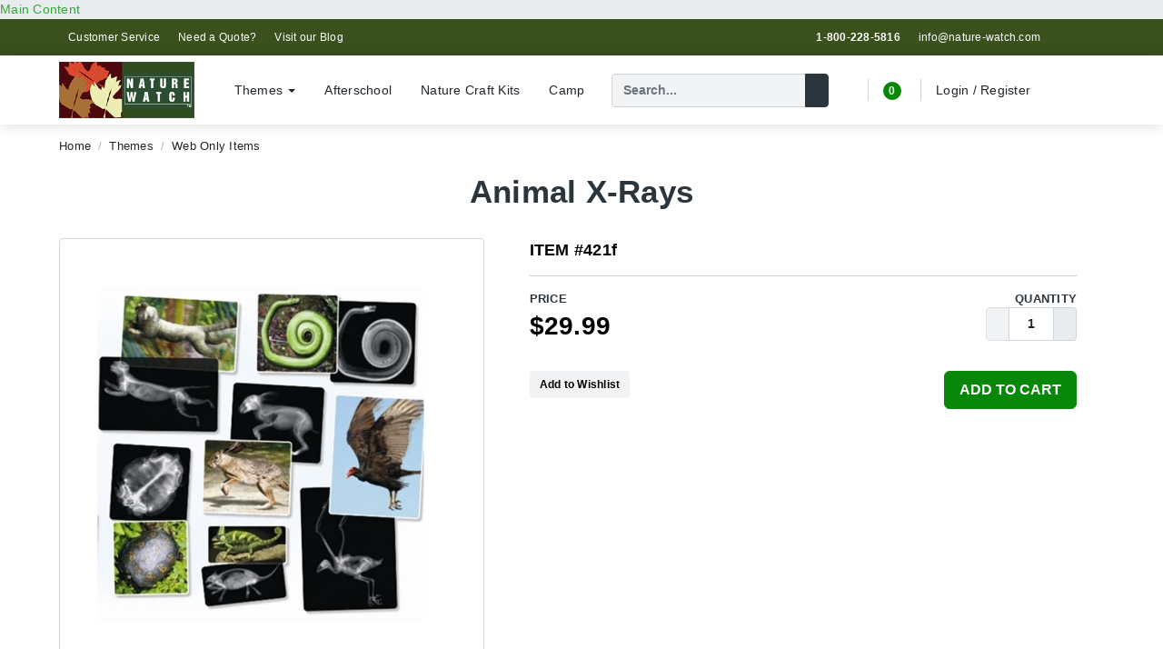

--- FILE ---
content_type: text/html; charset=UTF-8
request_url: https://www.nature-watch.com/animal-x-rays-p-342?path=160_203
body_size: 74659
content:
<!DOCTYPE html>
<html lang="en">
<head>
	<meta charset="utf-8" />
  	<title>Animal X-Rays: Pictures and X-Rays of Animals | Nature-Watch</title>
	<meta content="width=device-width, initial-scale=1.0" name="viewport" />
	<meta content="These real X-rays allow you to study the structural similarities and differences between mammals, reptiles, fish, amphibians and birds. Includes detailed illustrations of each of the animals and an idea guide." name="description" />
	<meta content="nature craft activity kits, camp crafts, books about nature, nature displays, nature games, laboratory supplies, natural instruments, nature posters" name="keywords" />
  <link rel="canonical" href="https://www.nature-watch.com/animal-x-rays-p-342" >
	<link rel="preload" fetchpriority="high" href="assets/css/webfonts/fa-solid-900.woff2" as="font" type="font/woff2">
	<link rel="preload" fetchpriority="high" href="assets/css/webfonts/open-sans-v40-cyrillic_cyrillic-ext_greek_greek-ext_hebrew_latin_latin-ext_math_symbols_vietnamese-regular.woff2" as="font" type="font/woff2">

	<style>@charset "UTF-8";@font-face{font-display:swap;font-family:'Open Sans';font-style:normal;font-weight:300;src:url('assets/css/webfonts/open-sans-v40-cyrillic_cyrillic-ext_greek_greek-ext_hebrew_latin_latin-ext_math_symbols_vietnamese-300.woff2') format('woff2')}@font-face{font-display:swap;font-family:'Open Sans';font-style:normal;font-weight:400;src:url('assets/css/webfonts/open-sans-v40-cyrillic_cyrillic-ext_greek_greek-ext_hebrew_latin_latin-ext_math_symbols_vietnamese-regular.woff2') format('woff2')}@font-face{font-display:swap;font-family:'Open Sans';font-style:normal;font-weight:600;src:url('assets/css/webfonts/open-sans-v40-cyrillic_cyrillic-ext_greek_greek-ext_hebrew_latin_latin-ext_math_symbols_vietnamese-600.woff2') format('woff2')}@font-face{font-display:swap;font-family:'Open Sans';font-style:normal;font-weight:700;src:url('assets/css/webfonts/open-sans-v40-cyrillic_cyrillic-ext_greek_greek-ext_hebrew_latin_latin-ext_math_symbols_vietnamese-700.woff2') format('woff2')}@font-face{font-family:"Font Awesome 6 Brands";font-style:normal;font-weight:400;font-display:block;src:url('assets/css/webfonts/fa-brands-400.woff2') format("woff2"),url('assets/css/webfonts/fa-brands-400.ttf') format("truetype");font-display:auto}@font-face{font-family:"Font Awesome 6 Free";font-style:normal;font-weight:400;font-display:block;src:url('assets/css/webfonts/fa-regular-400.woff2') format("woff2"),url('assets/css/webfonts/fa-regular-400.ttf') format("truetype");font-display:auto}@font-face{font-family:"Font Awesome 6 Free";font-style:normal;font-weight:900;font-display:block;src:url('assets/css/webfonts/fa-solid-900.woff2') format("woff2"),url('assets/css/webfonts/fa-solid-900.ttf') format("truetype");font-display:auto}:root,[data-bs-theme=light]{--bs-default:#e9ecef;--bs-primary:#348fe2;--bs-secondary:#6c757d;--bs-success:#00acac;--bs-info:#49b6d6;--bs-warning:#f59c1a;--bs-danger:#ff5b57;--bs-light:#f2f3f4;--bs-dark:#2d353c;--bs-inverse:#2d353c;--bs-blue:#348fe2;--bs-indigo:#8753de;--bs-purple:#727cb6;--bs-pink:#fb5597;--bs-red:#ff5b57;--bs-orange:#f59c1a;--bs-yellow:#ffd900;--bs-green:#088708;--bs-teal:#00acac;--bs-lime:#90ca4b;--bs-cyan:#49b6d6;--bs-white:#FFFFFF;--bs-gray:#6c757d;--bs-gray-dark:#2d353c;--bs-muted:#adb5bd;--bs-black:#000000;--bs-silver:#b6c2c9;--bs-gray-100:#f8f9fa;--bs-gray-200:#e9ecef;--bs-gray-300:#dee2e6;--bs-gray-400:#ced4da;--bs-gray-500:#adb5bd;--bs-gray-600:#6c757d;--bs-gray-700:#495057;--bs-gray-800:#2d353c;--bs-gray-900:#20252a;--bs-default-rgb:233,236,239;--bs-primary-rgb:52,143,226;--bs-secondary-rgb:108,117,125;--bs-success-rgb:0,172,172;--bs-info-rgb:73,182,214;--bs-warning-rgb:245,156,26;--bs-danger-rgb:255,91,87;--bs-light-rgb:242,243,244;--bs-dark-rgb:45,53,60;--bs-inverse-rgb:45,53,60;--bs-blue-rgb:52,143,226;--bs-indigo-rgb:135,83,222;--bs-purple-rgb:114,124,182;--bs-pink-rgb:251,85,151;--bs-red-rgb:255,91,87;--bs-orange-rgb:245,156,26;--bs-yellow-rgb:255,217,0;--bs-green-rgb:50,169,50;--bs-teal-rgb:0,172,172;--bs-lime-rgb:144,202,75;--bs-cyan-rgb:73,182,214;--bs-white-rgb:255,255,255;--bs-gray-rgb:108,117,125;--bs-gray-dark-rgb:45,53,60;--bs-muted-rgb:173,181,189;--bs-black-rgb:0,0,0;--bs-silver-rgb:182,194,201;--bs-gray-100-rgb:248,249,250;--bs-gray-200-rgb:233,236,239;--bs-gray-300-rgb:222,226,230;--bs-gray-400-rgb:206,212,218;--bs-gray-500-rgb:173,181,189;--bs-gray-600-rgb:108,117,125;--bs-gray-700-rgb:73,80,87;--bs-gray-800-rgb:45,53,60;--bs-gray-900-rgb:32,37,42;--bs-primary-text-emphasis:#15395a;--bs-secondary-text-emphasis:#2b2f32;--bs-success-text-emphasis:#004545;--bs-info-text-emphasis:#1d4956;--bs-warning-text-emphasis:#623e0a;--bs-danger-text-emphasis:#662423;--bs-light-text-emphasis:#495057;--bs-dark-text-emphasis:#495057;--bs-primary-bg-subtle:#d6e9f9;--bs-secondary-bg-subtle:#e2e3e5;--bs-success-bg-subtle:#cceeee;--bs-info-bg-subtle:#dbf0f7;--bs-warning-bg-subtle:#fdebd1;--bs-danger-bg-subtle:#ffdedd;--bs-light-bg-subtle:#fcfcfd;--bs-dark-bg-subtle:#ced4da;--bs-primary-border-subtle:#aed2f3;--bs-secondary-border-subtle:#c4c8cb;--bs-success-border-subtle:#99dede;--bs-info-border-subtle:#b6e2ef;--bs-warning-border-subtle:#fbd7a3;--bs-danger-border-subtle:#ffbdbc;--bs-light-border-subtle:#e9ecef;--bs-dark-border-subtle:#adb5bd;--bs-white-rgb:255,255,255;--bs-black-rgb:0,0,0;--bs-font-sans-serif:"Open Sans",sans-serif;--bs-font-monospace:SFMono-Regular,Menlo,Monaco,Consolas,"Liberation Mono","Courier New",monospace;--bs-gradient:linear-gradient(180deg, rgba(255, 255, 255, 0.15), rgba(255, 255, 255, 0));--bs-body-font-family:var(--bs-font-sans-serif);--bs-body-font-size:0.875rem;--bs-body-font-weight:400;--bs-body-line-height:1.5;--bs-body-color:#2d353c;--bs-body-color-rgb:45,53,60;--bs-body-bg:#e9ecef;--bs-body-bg-rgb:233,236,239;--bs-emphasis-color:#000000;--bs-emphasis-color-rgb:0,0,0;--bs-secondary-color:rgba(45, 53, 60, 0.75);--bs-secondary-color-rgb:45,53,60;--bs-secondary-bg:#e9ecef;--bs-secondary-bg-rgb:233,236,239;--bs-tertiary-color:rgba(45, 53, 60, 0.5);--bs-tertiary-color-rgb:45,53,60;--bs-tertiary-bg:#f8f9fa;--bs-tertiary-bg-rgb:248,249,250;--bs-heading-color:inherit;--bs-link-color:#00acac;--bs-link-color-rgb:0,172,172;--bs-link-decoration:none;--bs-link-hover-color:#008a8a;--bs-link-hover-color-rgb:0,138,138;--bs-code-color:#f90a69;--bs-highlight-color:#2d353c;--bs-highlight-bg:#fff7cc;--bs-border-width:1px;--bs-border-style:solid;--bs-border-color:#ced4da;--bs-border-color-translucent:rgba(0, 0, 0, 0.175);--bs-border-radius:4px;--bs-border-radius-sm:3px;--bs-border-radius-lg:6px;--bs-border-radius-xl:1rem;--bs-border-radius-xxl:2rem;--bs-border-radius-2xl:var(--bs-border-radius-xxl);--bs-border-radius-pill:50rem;--bs-box-shadow:0 0.5rem 1rem rgba(0, 0, 0, 0.15);--bs-box-shadow-sm:0 0.125rem 0.25rem rgba(0, 0, 0, 0.075);--bs-box-shadow-lg:0 1rem 3rem rgba(0, 0, 0, 0.175);--bs-box-shadow-inset:inset 0 1px 2px rgba(0, 0, 0, 0.075);--bs-focus-ring-width:0.25rem;--bs-focus-ring-opacity:0.25;--bs-focus-ring-color:rgba(52, 143, 226, 0.25);--bs-form-valid-color:#00acac;--bs-form-valid-border-color:#00acac;--bs-form-invalid-color:#ff5b57;--bs-form-invalid-border-color:#ff5b57}[data-bs-theme=dark]{color-scheme:dark;--bs-body-color:#dee2e6;--bs-body-color-rgb:222,226,230;--bs-body-bg:#161a1d;--bs-body-bg-rgb:22,26,29;--bs-emphasis-color:#FFFFFF;--bs-emphasis-color-rgb:255,255,255;--bs-secondary-color:rgba(222, 226, 230, 0.75);--bs-secondary-color-rgb:222,226,230;--bs-secondary-bg:#2d353c;--bs-secondary-bg-rgb:45,53,60;--bs-tertiary-color:rgba(222, 226, 230, 0.5);--bs-tertiary-color-rgb:222,226,230;--bs-tertiary-bg:#272d33;--bs-tertiary-bg-rgb:39,45,51;--bs-primary-text-emphasis:#85bcee;--bs-secondary-text-emphasis:#a7acb1;--bs-success-text-emphasis:#66cdcd;--bs-info-text-emphasis:#92d3e6;--bs-warning-text-emphasis:#f9c476;--bs-danger-text-emphasis:#ff9d9a;--bs-light-text-emphasis:#f8f9fa;--bs-dark-text-emphasis:#dee2e6;--bs-primary-bg-subtle:#0a1d2d;--bs-secondary-bg-subtle:#161719;--bs-success-bg-subtle:#002222;--bs-info-bg-subtle:#0f242b;--bs-warning-bg-subtle:#311f05;--bs-danger-bg-subtle:#331211;--bs-light-bg-subtle:#2d353c;--bs-dark-bg-subtle:#171b1e;--bs-primary-border-subtle:#1f5688;--bs-secondary-border-subtle:#41464b;--bs-success-border-subtle:#006767;--bs-info-border-subtle:#2c6d80;--bs-warning-border-subtle:#935e10;--bs-danger-border-subtle:#993734;--bs-light-border-subtle:#495057;--bs-dark-border-subtle:#2d353c;--bs-heading-color:inherit;--bs-link-color:#66cdcd;--bs-link-hover-color:#85d7d7;--bs-link-color-rgb:102,205,205;--bs-link-hover-color-rgb:133,215,215;--bs-code-color:#fb6ca5;--bs-highlight-color:#dee2e6;--bs-highlight-bg:#665700;--bs-border-color:#6c757d;--bs-border-color-translucent:rgba(255, 255, 255, 0.15);--bs-form-valid-color:#84cb84;--bs-form-valid-border-color:#84cb84;--bs-form-invalid-color:#ff9d9a;--bs-form-invalid-border-color:#ff9d9a}*,::after,::before{box-sizing:border-box}@media (prefers-reduced-motion:no-preference){:root{scroll-behavior:smooth}}body{margin:0;font-family:var(--bs-body-font-family);font-size:var(--bs-body-font-size);font-weight:var(--bs-body-font-weight);line-height:var(--bs-body-line-height);color:var(--bs-body-color);text-align:var(--bs-body-text-align);background-color:var(--bs-body-bg);-webkit-text-size-adjust:100%;-webkit-tap-highlight-color:transparent}hr{margin:.9375rem 0;color:#adb5bd;border:0;border-top:var(--bs-border-width) solid;opacity:.4}.h1,.h2,.h3,.h4,.h5,.h6,h1,h2,h3,h4,h5,h6{margin-top:0;margin-bottom:.46875rem;font-weight:600;line-height:1.2;color:var(--bs-heading-color)}.h1,h1{font-size:calc(1.34375rem + 1.125vw)}@media (min-width:1200px){.h1,h1{font-size:2.1875rem}}.h2,h2{font-size:calc(1.3rem + .6vw)}@media (min-width:1200px){.h2,h2{font-size:1.75rem}}.h3,h3{font-size:calc(1.278125rem + .3375vw)}@media (min-width:1200px){.h3,h3{font-size:1.53125rem}}.h4,h4{font-size:calc(1.25625rem + .075vw)}@media (min-width:1200px){.h4,h4{font-size:1.3125rem}}.h5,h5{font-size:1.09375rem}.h6,h6{font-size:.875rem}p{margin-top:0;margin-bottom:.9375rem}abbr[title]{-webkit-text-decoration:underline dotted;text-decoration:underline dotted;cursor:help;-webkit-text-decoration-skip-ink:none;text-decoration-skip-ink:none}address{margin-bottom:1rem;font-style:normal;line-height:inherit}ol,ul{padding-left:2rem}dl,ol,ul{margin-top:0;margin-bottom:1rem}ol ol,ol ul,ul ol,ul ul{margin-bottom:0}dt{font-weight:600}dd{margin-bottom:.5rem;margin-left:0}blockquote{margin:0 0 1rem}b,strong{font-weight:700}.small,small{font-size:.875em}.mark,mark{padding:.1875em;color:var(--bs-highlight-color);background-color:var(--bs-highlight-bg)}sub,sup{position:relative;font-size:.75em;line-height:0;vertical-align:baseline}sub{bottom:-.25em}sup{top:-.5em}a{color:rgba(var(--bs-link-color-rgb),var(--bs-link-opacity,1));text-decoration:none}a:hover{--bs-link-color-rgb:var(--bs-link-hover-color-rgb)}a:not([href]):not([class]),a:not([href]):not([class]):hover{color:inherit;text-decoration:none}code,kbd,pre,samp{font-family:var(--bs-font-monospace);font-size:1em}pre{display:block;margin-top:0;margin-bottom:1rem;overflow:auto;font-size:90%}pre code{font-size:inherit;color:inherit;word-break:normal}code{font-size:90%;color:var(--bs-code-color);word-wrap:break-word}a>code{color:inherit}kbd{padding:.2rem .4rem;font-size:90%;color:#fff;background-color:#20252a;border-radius:3px}kbd kbd{padding:0;font-size:1em}figure{margin:0 0 1rem}img,svg{vertical-align:middle}table{caption-side:bottom;border-collapse:collapse}caption{padding-top:.5rem;padding-bottom:.5rem;color:#adb5bd;text-align:left}th{text-align:inherit;text-align:-webkit-match-parent}tbody,td,tfoot,th,thead,tr{border-color:inherit;border-style:solid;border-width:0}label{display:inline-block}button{border-radius:0}button:focus:not(:focus-visible){outline:0}button,input,optgroup,select,textarea{margin:0;font-family:inherit;font-size:inherit;line-height:inherit}button,select{text-transform:none}[role=button]{cursor:pointer}select{word-wrap:normal}select:disabled{opacity:1}[list]:not([type=date]):not([type=datetime-local]):not([type=month]):not([type=week]):not([type=time])::-webkit-calendar-picker-indicator{display:none!important}[type=button],[type=reset],[type=submit],button{-webkit-appearance:button}[type=button]:not(:disabled),[type=reset]:not(:disabled),[type=submit]:not(:disabled),button:not(:disabled){cursor:pointer}::-moz-focus-inner{padding:0;border-style:none}textarea{resize:vertical}fieldset{min-width:0;padding:0;margin:0;border:0}legend{float:left;width:100%;padding:0;margin-bottom:.5rem;font-size:calc(1.275rem + .3vw);line-height:inherit}@media (min-width:1200px){legend{font-size:1.5rem}}legend+*{clear:left}::-webkit-datetime-edit-day-field,::-webkit-datetime-edit-fields-wrapper,::-webkit-datetime-edit-hour-field,::-webkit-datetime-edit-minute,::-webkit-datetime-edit-month-field,::-webkit-datetime-edit-text,::-webkit-datetime-edit-year-field{padding:0}::-webkit-inner-spin-button{height:auto}[type=search]{-webkit-appearance:textfield;outline-offset:-2px}::-webkit-search-decoration{-webkit-appearance:none}::-webkit-color-swatch-wrapper{padding:0}::file-selector-button{font:inherit;-webkit-appearance:button}output{display:inline-block}iframe{border:0}summary{display:list-item;cursor:pointer}progress{vertical-align:baseline}[hidden]{display:none!important}.lead{font-size:1.09375rem;font-weight:300}.display-1{font-size:calc(1.625rem + 4.5vw);font-weight:300;line-height:1.2}@media (min-width:1200px){.display-1{font-size:5rem}}.display-2{font-size:calc(1.575rem + 3.9vw);font-weight:300;line-height:1.2}@media (min-width:1200px){.display-2{font-size:4.5rem}}.display-3{font-size:calc(1.525rem + 3.3vw);font-weight:300;line-height:1.2}@media (min-width:1200px){.display-3{font-size:4rem}}.display-4{font-size:calc(1.475rem + 2.7vw);font-weight:300;line-height:1.2}@media (min-width:1200px){.display-4{font-size:3.5rem}}.display-5{font-size:calc(1.425rem + 2.1vw);font-weight:300;line-height:1.2}@media (min-width:1200px){.display-5{font-size:3rem}}.display-6{font-size:calc(1.375rem + 1.5vw);font-weight:300;line-height:1.2}@media (min-width:1200px){.display-6{font-size:2.5rem}}.list-unstyled{padding-left:0;list-style:none}.list-inline{padding-left:0;list-style:none}.list-inline-item{display:inline-block}.list-inline-item:not(:last-child){margin-right:.5rem}.initialism{font-size:.875em;text-transform:uppercase}.blockquote{margin-bottom:.9375rem;font-size:1.09375rem}.blockquote>:last-child{margin-bottom:0}.blockquote-footer{margin-top:-.9375rem;margin-bottom:.9375rem;font-size:.875em;color:#6c757d}.blockquote-footer::before{content:"— "}.img-fluid{max-width:100%;height:auto}.img-thumbnail{padding:.25rem;background-color:var(--bs-body-bg);border:var(--bs-border-width) solid var(--bs-border-color);border-radius:var(--bs-border-radius);max-width:100%;height:auto}.figure{display:inline-block}.figure-img{margin-bottom:.46875rem;line-height:1}.figure-caption{font-size:.875em;color:var(--bs-secondary-color)}.container,.container-fluid,.container-lg,.container-md,.container-sm,.container-xl{--bs-gutter-x:20px;--bs-gutter-y:0;width:100%;padding-right:calc(var(--bs-gutter-x) * .5);padding-left:calc(var(--bs-gutter-x) * .5);margin-right:auto;margin-left:auto}@media (min-width:576px){.container,.container-sm{max-width:540px}}@media (min-width:768px){.container,.container-md,.container-sm{max-width:750px}}@media (min-width:992px){.container,.container-lg,.container-md,.container-sm{max-width:960px}}@media (min-width:1200px){.container,.container-lg,.container-md,.container-sm,.container-xl{max-width:1170px}}:root{--bs-breakpoint-xs:0;--bs-breakpoint-sm:576px;--bs-breakpoint-md:768px;--bs-breakpoint-lg:992px;--bs-breakpoint-xl:1200px;--bs-breakpoint-xxl:1400px;--bs-breakpoint-xxxl:1800px}.row{--bs-gutter-x:20px;--bs-gutter-y:0;display:flex;flex-wrap:wrap;margin-top:calc(-1 * var(--bs-gutter-y));margin-right:calc(-.5 * var(--bs-gutter-x));margin-left:calc(-.5 * var(--bs-gutter-x))}.row>*{flex-shrink:0;width:100%;max-width:100%;padding-right:calc(var(--bs-gutter-x) * .5);padding-left:calc(var(--bs-gutter-x) * .5);margin-top:var(--bs-gutter-y)}.col{flex:1 0 0%}.row-cols-auto>*{flex:0 0 auto;width:auto}.row-cols-1>*{flex:0 0 auto;width:100%}.row-cols-2>*{flex:0 0 auto;width:50%}.row-cols-3>*{flex:0 0 auto;width:33.33333333%}.row-cols-4>*{flex:0 0 auto;width:25%}.row-cols-5>*{flex:0 0 auto;width:20%}.row-cols-6>*{flex:0 0 auto;width:16.66666667%}.col-auto{flex:0 0 auto;width:auto}.col-1{flex:0 0 auto;width:8.33333333%}.col-2{flex:0 0 auto;width:16.66666667%}.col-3{flex:0 0 auto;width:25%}.col-4{flex:0 0 auto;width:33.33333333%}.col-5{flex:0 0 auto;width:41.66666667%}.col-6{flex:0 0 auto;width:50%}.col-7{flex:0 0 auto;width:58.33333333%}.col-8{flex:0 0 auto;width:66.66666667%}.col-9{flex:0 0 auto;width:75%}.col-10{flex:0 0 auto;width:83.33333333%}.col-11{flex:0 0 auto;width:91.66666667%}.col-12{flex:0 0 auto;width:100%}.offset-1{margin-left:8.33333333%}.offset-2{margin-left:16.66666667%}.offset-3{margin-left:25%}.offset-4{margin-left:33.33333333%}.offset-5{margin-left:41.66666667%}.offset-6{margin-left:50%}.offset-7{margin-left:58.33333333%}.offset-8{margin-left:66.66666667%}.offset-9{margin-left:75%}.offset-10{margin-left:83.33333333%}.offset-11{margin-left:91.66666667%}.g-0,.gx-0{--bs-gutter-x:0}.g-0,.gy-0{--bs-gutter-y:0}.g-1,.gx-1{--bs-gutter-x:0.234375rem}.g-1,.gy-1{--bs-gutter-y:0.234375rem}.g-2,.gx-2{--bs-gutter-x:0.46875rem}.g-2,.gy-2{--bs-gutter-y:0.46875rem}.g-3,.gx-3{--bs-gutter-x:0.9375rem}.g-3,.gy-3{--bs-gutter-y:0.9375rem}.g-4,.gx-4{--bs-gutter-x:1.40625rem}.g-4,.gy-4{--bs-gutter-y:1.40625rem}.g-5,.gx-5{--bs-gutter-x:2.8125rem}.g-5,.gy-5{--bs-gutter-y:2.8125rem}@media (min-width:576px){.col-sm{flex:1 0 0%}.row-cols-sm-auto>*{flex:0 0 auto;width:auto}.row-cols-sm-1>*{flex:0 0 auto;width:100%}.row-cols-sm-2>*{flex:0 0 auto;width:50%}.row-cols-sm-3>*{flex:0 0 auto;width:33.33333333%}.row-cols-sm-4>*{flex:0 0 auto;width:25%}.row-cols-sm-5>*{flex:0 0 auto;width:20%}.row-cols-sm-6>*{flex:0 0 auto;width:16.66666667%}.col-sm-auto{flex:0 0 auto;width:auto}.col-sm-1{flex:0 0 auto;width:8.33333333%}.col-sm-2{flex:0 0 auto;width:16.66666667%}.col-sm-3{flex:0 0 auto;width:25%}.col-sm-4{flex:0 0 auto;width:33.33333333%}.col-sm-5{flex:0 0 auto;width:41.66666667%}.col-sm-6{flex:0 0 auto;width:50%}.col-sm-7{flex:0 0 auto;width:58.33333333%}.col-sm-8{flex:0 0 auto;width:66.66666667%}.col-sm-9{flex:0 0 auto;width:75%}.col-sm-10{flex:0 0 auto;width:83.33333333%}.col-sm-11{flex:0 0 auto;width:91.66666667%}.col-sm-12{flex:0 0 auto;width:100%}.offset-sm-0{margin-left:0}.offset-sm-1{margin-left:8.33333333%}.offset-sm-2{margin-left:16.66666667%}.offset-sm-3{margin-left:25%}.offset-sm-4{margin-left:33.33333333%}.offset-sm-5{margin-left:41.66666667%}.offset-sm-6{margin-left:50%}.offset-sm-7{margin-left:58.33333333%}.offset-sm-8{margin-left:66.66666667%}.offset-sm-9{margin-left:75%}.offset-sm-10{margin-left:83.33333333%}.offset-sm-11{margin-left:91.66666667%}.g-sm-0,.gx-sm-0{--bs-gutter-x:0}.g-sm-0,.gy-sm-0{--bs-gutter-y:0}.g-sm-1,.gx-sm-1{--bs-gutter-x:0.234375rem}.g-sm-1,.gy-sm-1{--bs-gutter-y:0.234375rem}.g-sm-2,.gx-sm-2{--bs-gutter-x:0.46875rem}.g-sm-2,.gy-sm-2{--bs-gutter-y:0.46875rem}.g-sm-3,.gx-sm-3{--bs-gutter-x:0.9375rem}.g-sm-3,.gy-sm-3{--bs-gutter-y:0.9375rem}.g-sm-4,.gx-sm-4{--bs-gutter-x:1.40625rem}.g-sm-4,.gy-sm-4{--bs-gutter-y:1.40625rem}.g-sm-5,.gx-sm-5{--bs-gutter-x:2.8125rem}.g-sm-5,.gy-sm-5{--bs-gutter-y:2.8125rem}}@media (min-width:768px){.col-md{flex:1 0 0%}.row-cols-md-auto>*{flex:0 0 auto;width:auto}.row-cols-md-1>*{flex:0 0 auto;width:100%}.row-cols-md-2>*{flex:0 0 auto;width:50%}.row-cols-md-3>*{flex:0 0 auto;width:33.33333333%}.row-cols-md-4>*{flex:0 0 auto;width:25%}.row-cols-md-5>*{flex:0 0 auto;width:20%}.row-cols-md-6>*{flex:0 0 auto;width:16.66666667%}.col-md-auto{flex:0 0 auto;width:auto}.col-md-1{flex:0 0 auto;width:8.33333333%}.col-md-2{flex:0 0 auto;width:16.66666667%}.col-md-3{flex:0 0 auto;width:25%}.col-md-4{flex:0 0 auto;width:33.33333333%}.col-md-5{flex:0 0 auto;width:41.66666667%}.col-md-6{flex:0 0 auto;width:50%}.col-md-7{flex:0 0 auto;width:58.33333333%}.col-md-8{flex:0 0 auto;width:66.66666667%}.col-md-9{flex:0 0 auto;width:75%}.col-md-10{flex:0 0 auto;width:83.33333333%}.col-md-11{flex:0 0 auto;width:91.66666667%}.col-md-12{flex:0 0 auto;width:100%}.offset-md-0{margin-left:0}.offset-md-1{margin-left:8.33333333%}.offset-md-2{margin-left:16.66666667%}.offset-md-3{margin-left:25%}.offset-md-4{margin-left:33.33333333%}.offset-md-5{margin-left:41.66666667%}.offset-md-6{margin-left:50%}.offset-md-7{margin-left:58.33333333%}.offset-md-8{margin-left:66.66666667%}.offset-md-9{margin-left:75%}.offset-md-10{margin-left:83.33333333%}.offset-md-11{margin-left:91.66666667%}.g-md-0,.gx-md-0{--bs-gutter-x:0}.g-md-0,.gy-md-0{--bs-gutter-y:0}.g-md-1,.gx-md-1{--bs-gutter-x:0.234375rem}.g-md-1,.gy-md-1{--bs-gutter-y:0.234375rem}.g-md-2,.gx-md-2{--bs-gutter-x:0.46875rem}.g-md-2,.gy-md-2{--bs-gutter-y:0.46875rem}.g-md-3,.gx-md-3{--bs-gutter-x:0.9375rem}.g-md-3,.gy-md-3{--bs-gutter-y:0.9375rem}.g-md-4,.gx-md-4{--bs-gutter-x:1.40625rem}.g-md-4,.gy-md-4{--bs-gutter-y:1.40625rem}.g-md-5,.gx-md-5{--bs-gutter-x:2.8125rem}.g-md-5,.gy-md-5{--bs-gutter-y:2.8125rem}}@media (min-width:992px){.col-lg{flex:1 0 0%}.row-cols-lg-auto>*{flex:0 0 auto;width:auto}.row-cols-lg-1>*{flex:0 0 auto;width:100%}.row-cols-lg-2>*{flex:0 0 auto;width:50%}.row-cols-lg-3>*{flex:0 0 auto;width:33.33333333%}.row-cols-lg-4>*{flex:0 0 auto;width:25%}.row-cols-lg-5>*{flex:0 0 auto;width:20%}.row-cols-lg-6>*{flex:0 0 auto;width:16.66666667%}.col-lg-auto{flex:0 0 auto;width:auto}.col-lg-1{flex:0 0 auto;width:8.33333333%}.col-lg-2{flex:0 0 auto;width:16.66666667%}.col-lg-3{flex:0 0 auto;width:25%}.col-lg-4{flex:0 0 auto;width:33.33333333%}.col-lg-5{flex:0 0 auto;width:41.66666667%}.col-lg-6{flex:0 0 auto;width:50%}.col-lg-7{flex:0 0 auto;width:58.33333333%}.col-lg-8{flex:0 0 auto;width:66.66666667%}.col-lg-9{flex:0 0 auto;width:75%}.col-lg-10{flex:0 0 auto;width:83.33333333%}.col-lg-11{flex:0 0 auto;width:91.66666667%}.col-lg-12{flex:0 0 auto;width:100%}.offset-lg-0{margin-left:0}.offset-lg-1{margin-left:8.33333333%}.offset-lg-2{margin-left:16.66666667%}.offset-lg-3{margin-left:25%}.offset-lg-4{margin-left:33.33333333%}.offset-lg-5{margin-left:41.66666667%}.offset-lg-6{margin-left:50%}.offset-lg-7{margin-left:58.33333333%}.offset-lg-8{margin-left:66.66666667%}.offset-lg-9{margin-left:75%}.offset-lg-10{margin-left:83.33333333%}.offset-lg-11{margin-left:91.66666667%}.g-lg-0,.gx-lg-0{--bs-gutter-x:0}.g-lg-0,.gy-lg-0{--bs-gutter-y:0}.g-lg-1,.gx-lg-1{--bs-gutter-x:0.234375rem}.g-lg-1,.gy-lg-1{--bs-gutter-y:0.234375rem}.g-lg-2,.gx-lg-2{--bs-gutter-x:0.46875rem}.g-lg-2,.gy-lg-2{--bs-gutter-y:0.46875rem}.g-lg-3,.gx-lg-3{--bs-gutter-x:0.9375rem}.g-lg-3,.gy-lg-3{--bs-gutter-y:0.9375rem}.g-lg-4,.gx-lg-4{--bs-gutter-x:1.40625rem}.g-lg-4,.gy-lg-4{--bs-gutter-y:1.40625rem}.g-lg-5,.gx-lg-5{--bs-gutter-x:2.8125rem}.g-lg-5,.gy-lg-5{--bs-gutter-y:2.8125rem}}@media (min-width:1200px){.col-xl{flex:1 0 0%}.row-cols-xl-auto>*{flex:0 0 auto;width:auto}.row-cols-xl-1>*{flex:0 0 auto;width:100%}.row-cols-xl-2>*{flex:0 0 auto;width:50%}.row-cols-xl-3>*{flex:0 0 auto;width:33.33333333%}.row-cols-xl-4>*{flex:0 0 auto;width:25%}.row-cols-xl-5>*{flex:0 0 auto;width:20%}.row-cols-xl-6>*{flex:0 0 auto;width:16.66666667%}.col-xl-auto{flex:0 0 auto;width:auto}.col-xl-1{flex:0 0 auto;width:8.33333333%}.col-xl-2{flex:0 0 auto;width:16.66666667%}.col-xl-3{flex:0 0 auto;width:25%}.col-xl-4{flex:0 0 auto;width:33.33333333%}.col-xl-5{flex:0 0 auto;width:41.66666667%}.col-xl-6{flex:0 0 auto;width:50%}.col-xl-7{flex:0 0 auto;width:58.33333333%}.col-xl-8{flex:0 0 auto;width:66.66666667%}.col-xl-9{flex:0 0 auto;width:75%}.col-xl-10{flex:0 0 auto;width:83.33333333%}.col-xl-11{flex:0 0 auto;width:91.66666667%}.col-xl-12{flex:0 0 auto;width:100%}.offset-xl-0{margin-left:0}.offset-xl-1{margin-left:8.33333333%}.offset-xl-2{margin-left:16.66666667%}.offset-xl-3{margin-left:25%}.offset-xl-4{margin-left:33.33333333%}.offset-xl-5{margin-left:41.66666667%}.offset-xl-6{margin-left:50%}.offset-xl-7{margin-left:58.33333333%}.offset-xl-8{margin-left:66.66666667%}.offset-xl-9{margin-left:75%}.offset-xl-10{margin-left:83.33333333%}.offset-xl-11{margin-left:91.66666667%}.g-xl-0,.gx-xl-0{--bs-gutter-x:0}.g-xl-0,.gy-xl-0{--bs-gutter-y:0}.g-xl-1,.gx-xl-1{--bs-gutter-x:0.234375rem}.g-xl-1,.gy-xl-1{--bs-gutter-y:0.234375rem}.g-xl-2,.gx-xl-2{--bs-gutter-x:0.46875rem}.g-xl-2,.gy-xl-2{--bs-gutter-y:0.46875rem}.g-xl-3,.gx-xl-3{--bs-gutter-x:0.9375rem}.g-xl-3,.gy-xl-3{--bs-gutter-y:0.9375rem}.g-xl-4,.gx-xl-4{--bs-gutter-x:1.40625rem}.g-xl-4,.gy-xl-4{--bs-gutter-y:1.40625rem}.g-xl-5,.gx-xl-5{--bs-gutter-x:2.8125rem}.g-xl-5,.gy-xl-5{--bs-gutter-y:2.8125rem}}@media (min-width:1400px){.col-xxl{flex:1 0 0%}.row-cols-xxl-auto>*{flex:0 0 auto;width:auto}.row-cols-xxl-1>*{flex:0 0 auto;width:100%}.row-cols-xxl-2>*{flex:0 0 auto;width:50%}.row-cols-xxl-3>*{flex:0 0 auto;width:33.33333333%}.row-cols-xxl-4>*{flex:0 0 auto;width:25%}.row-cols-xxl-5>*{flex:0 0 auto;width:20%}.row-cols-xxl-6>*{flex:0 0 auto;width:16.66666667%}.col-xxl-auto{flex:0 0 auto;width:auto}.col-xxl-1{flex:0 0 auto;width:8.33333333%}.col-xxl-2{flex:0 0 auto;width:16.66666667%}.col-xxl-3{flex:0 0 auto;width:25%}.col-xxl-4{flex:0 0 auto;width:33.33333333%}.col-xxl-5{flex:0 0 auto;width:41.66666667%}.col-xxl-6{flex:0 0 auto;width:50%}.col-xxl-7{flex:0 0 auto;width:58.33333333%}.col-xxl-8{flex:0 0 auto;width:66.66666667%}.col-xxl-9{flex:0 0 auto;width:75%}.col-xxl-10{flex:0 0 auto;width:83.33333333%}.col-xxl-11{flex:0 0 auto;width:91.66666667%}.col-xxl-12{flex:0 0 auto;width:100%}.offset-xxl-0{margin-left:0}.offset-xxl-1{margin-left:8.33333333%}.offset-xxl-2{margin-left:16.66666667%}.offset-xxl-3{margin-left:25%}.offset-xxl-4{margin-left:33.33333333%}.offset-xxl-5{margin-left:41.66666667%}.offset-xxl-6{margin-left:50%}.offset-xxl-7{margin-left:58.33333333%}.offset-xxl-8{margin-left:66.66666667%}.offset-xxl-9{margin-left:75%}.offset-xxl-10{margin-left:83.33333333%}.offset-xxl-11{margin-left:91.66666667%}.g-xxl-0,.gx-xxl-0{--bs-gutter-x:0}.g-xxl-0,.gy-xxl-0{--bs-gutter-y:0}.g-xxl-1,.gx-xxl-1{--bs-gutter-x:0.234375rem}.g-xxl-1,.gy-xxl-1{--bs-gutter-y:0.234375rem}.g-xxl-2,.gx-xxl-2{--bs-gutter-x:0.46875rem}.g-xxl-2,.gy-xxl-2{--bs-gutter-y:0.46875rem}.g-xxl-3,.gx-xxl-3{--bs-gutter-x:0.9375rem}.g-xxl-3,.gy-xxl-3{--bs-gutter-y:0.9375rem}.g-xxl-4,.gx-xxl-4{--bs-gutter-x:1.40625rem}.g-xxl-4,.gy-xxl-4{--bs-gutter-y:1.40625rem}.g-xxl-5,.gx-xxl-5{--bs-gutter-x:2.8125rem}.g-xxl-5,.gy-xxl-5{--bs-gutter-y:2.8125rem}}@media (min-width:1800px){.col-xxxl{flex:1 0 0%}.row-cols-xxxl-auto>*{flex:0 0 auto;width:auto}.row-cols-xxxl-1>*{flex:0 0 auto;width:100%}.row-cols-xxxl-2>*{flex:0 0 auto;width:50%}.row-cols-xxxl-3>*{flex:0 0 auto;width:33.33333333%}.row-cols-xxxl-4>*{flex:0 0 auto;width:25%}.row-cols-xxxl-5>*{flex:0 0 auto;width:20%}.row-cols-xxxl-6>*{flex:0 0 auto;width:16.66666667%}.col-xxxl-auto{flex:0 0 auto;width:auto}.col-xxxl-1{flex:0 0 auto;width:8.33333333%}.col-xxxl-2{flex:0 0 auto;width:16.66666667%}.col-xxxl-3{flex:0 0 auto;width:25%}.col-xxxl-4{flex:0 0 auto;width:33.33333333%}.col-xxxl-5{flex:0 0 auto;width:41.66666667%}.col-xxxl-6{flex:0 0 auto;width:50%}.col-xxxl-7{flex:0 0 auto;width:58.33333333%}.col-xxxl-8{flex:0 0 auto;width:66.66666667%}.col-xxxl-9{flex:0 0 auto;width:75%}.col-xxxl-10{flex:0 0 auto;width:83.33333333%}.col-xxxl-11{flex:0 0 auto;width:91.66666667%}.col-xxxl-12{flex:0 0 auto;width:100%}.offset-xxxl-0{margin-left:0}.offset-xxxl-1{margin-left:8.33333333%}.offset-xxxl-2{margin-left:16.66666667%}.offset-xxxl-3{margin-left:25%}.offset-xxxl-4{margin-left:33.33333333%}.offset-xxxl-5{margin-left:41.66666667%}.offset-xxxl-6{margin-left:50%}.offset-xxxl-7{margin-left:58.33333333%}.offset-xxxl-8{margin-left:66.66666667%}.offset-xxxl-9{margin-left:75%}.offset-xxxl-10{margin-left:83.33333333%}.offset-xxxl-11{margin-left:91.66666667%}.g-xxxl-0,.gx-xxxl-0{--bs-gutter-x:0}.g-xxxl-0,.gy-xxxl-0{--bs-gutter-y:0}.g-xxxl-1,.gx-xxxl-1{--bs-gutter-x:0.234375rem}.g-xxxl-1,.gy-xxxl-1{--bs-gutter-y:0.234375rem}.g-xxxl-2,.gx-xxxl-2{--bs-gutter-x:0.46875rem}.g-xxxl-2,.gy-xxxl-2{--bs-gutter-y:0.46875rem}.g-xxxl-3,.gx-xxxl-3{--bs-gutter-x:0.9375rem}.g-xxxl-3,.gy-xxxl-3{--bs-gutter-y:0.9375rem}.g-xxxl-4,.gx-xxxl-4{--bs-gutter-x:1.40625rem}.g-xxxl-4,.gy-xxxl-4{--bs-gutter-y:1.40625rem}.g-xxxl-5,.gx-xxxl-5{--bs-gutter-x:2.8125rem}.g-xxxl-5,.gy-xxxl-5{--bs-gutter-y:2.8125rem}}.table{--bs-table-color-type:initial;--bs-table-bg-type:initial;--bs-table-color-state:initial;--bs-table-bg-state:initial;--bs-table-color:var(--bs-component-color);--bs-table-bg:transparent;--bs-table-border-color:var(--bs-component-table-border-color);--bs-table-accent-bg:transparent;--bs-table-striped-color:var(--bs-component-color);--bs-table-striped-bg:rgba(233, 236, 239, 0.7);--bs-table-active-color:var(--bs-component-color);--bs-table-active-bg:#e9ecef;--bs-table-hover-color:var(--bs-component-color);--bs-table-hover-bg:rgba(233, 236, 239, 0.85);width:100%;margin-bottom:.9375rem;vertical-align:top;border-color:var(--bs-table-border-color)}.table>:not(caption)>*>*{padding:.5rem .5rem;color:var(--bs-table-color-state,var(--bs-table-color-type,var(--bs-table-color)));background-color:var(--bs-table-bg);border-bottom-width:1px;box-shadow:inset 0 0 0 9999px var(--bs-table-bg-state,var(--bs-table-bg-type,var(--bs-table-accent-bg)))}.table>tbody{vertical-align:inherit}.table>thead{vertical-align:bottom}.table-group-divider{border-top:calc(1px * 2) solid var(--bs-component-table-separator-color)}.caption-top{caption-side:top}.table-sm>:not(caption)>*>*{padding:.25rem .25rem}.table-bordered>:not(caption)>*{border-width:1px 0}.table-bordered>:not(caption)>*>*{border-width:0 1px}.table-borderless>:not(caption)>*>*{border-bottom-width:0}.table-borderless>:not(:first-child){border-top-width:0}.table-striped>tbody>tr:nth-of-type(odd)>*{--bs-table-color-type:var(--bs-table-striped-color);--bs-table-bg-type:var(--bs-table-striped-bg)}.table-striped-columns>:not(caption)>tr>:nth-child(even){--bs-table-color-type:var(--bs-table-striped-color);--bs-table-bg-type:var(--bs-table-striped-bg)}.table-active{--bs-table-color-state:var(--bs-table-active-color);--bs-table-bg-state:var(--bs-table-active-bg)}.table-hover>tbody>tr:hover>*{--bs-table-color-state:var(--bs-table-hover-color);--bs-table-bg-state:var(--bs-table-hover-bg)}.table-primary{--bs-table-color:#000000;--bs-table-bg:#d6e9f9;--bs-table-border-color:#c1d2e0;--bs-table-striped-bg:#40464b;--bs-table-striped-color:#FFFFFF;--bs-table-active-bg:black;--bs-table-active-color:#FFFFFF;--bs-table-hover-bg:#202325;--bs-table-hover-color:#FFFFFF;color:var(--bs-table-color);border-color:var(--bs-table-border-color)}.table-secondary{--bs-table-color:#000000;--bs-table-bg:#e2e3e5;--bs-table-border-color:#cbccce;--bs-table-striped-bg:#444445;--bs-table-striped-color:#FFFFFF;--bs-table-active-bg:black;--bs-table-active-color:#FFFFFF;--bs-table-hover-bg:#222222;--bs-table-hover-color:#FFFFFF;color:var(--bs-table-color);border-color:var(--bs-table-border-color)}.table-success{--bs-table-color:#000000;--bs-table-bg:#cceeee;--bs-table-border-color:#b8d6d6;--bs-table-striped-bg:#3d4747;--bs-table-striped-color:#FFFFFF;--bs-table-active-bg:black;--bs-table-active-color:#FFFFFF;--bs-table-hover-bg:#1f2424;--bs-table-hover-color:#FFFFFF;color:var(--bs-table-color);border-color:var(--bs-table-border-color)}.table-info{--bs-table-color:#000000;--bs-table-bg:#dbf0f7;--bs-table-border-color:#c5d8de;--bs-table-striped-bg:#42484a;--bs-table-striped-color:#FFFFFF;--bs-table-active-bg:black;--bs-table-active-color:#FFFFFF;--bs-table-hover-bg:#212425;--bs-table-hover-color:#FFFFFF;color:var(--bs-table-color);border-color:var(--bs-table-border-color)}.table-warning{--bs-table-color:#000000;--bs-table-bg:#fdebd1;--bs-table-border-color:#e4d4bc;--bs-table-striped-bg:#4c473f;--bs-table-striped-color:#FFFFFF;--bs-table-active-bg:black;--bs-table-active-color:#FFFFFF;--bs-table-hover-bg:#26231f;--bs-table-hover-color:#FFFFFF;color:var(--bs-table-color);border-color:var(--bs-table-border-color)}.table-danger{--bs-table-color:#000000;--bs-table-bg:#ffdedd;--bs-table-border-color:#e6c8c7;--bs-table-striped-bg:#4d4342;--bs-table-striped-color:#FFFFFF;--bs-table-active-bg:black;--bs-table-active-color:#FFFFFF;--bs-table-hover-bg:#262121;--bs-table-hover-color:#FFFFFF;color:var(--bs-table-color);border-color:var(--bs-table-border-color)}.table-light{--bs-table-color:#000000;--bs-table-bg:#f2f3f4;--bs-table-border-color:#dadbdc;--bs-table-striped-bg:#494949;--bs-table-striped-color:#FFFFFF;--bs-table-active-bg:black;--bs-table-active-color:#FFFFFF;--bs-table-hover-bg:#242425;--bs-table-hover-color:#FFFFFF;color:var(--bs-table-color);border-color:var(--bs-table-border-color)}.table-dark{--bs-table-color:#FFFFFF;--bs-table-bg:#2d353c;--bs-table-border-color:#424950;--bs-table-striped-bg:#c0c2c5;--bs-table-striped-color:#000000;--bs-table-active-bg:white;--bs-table-active-color:#000000;--bs-table-hover-bg:#e0e1e2;--bs-table-hover-color:#000000;color:var(--bs-table-color);border-color:var(--bs-table-border-color)}.table-responsive{overflow-x:auto;-webkit-overflow-scrolling:touch}@media (max-width:575.98px){.table-responsive-sm{overflow-x:auto;-webkit-overflow-scrolling:touch}}@media (max-width:767.98px){.table-responsive-md{overflow-x:auto;-webkit-overflow-scrolling:touch}}@media (max-width:991.98px){.table-responsive-lg{overflow-x:auto;-webkit-overflow-scrolling:touch}}@media (max-width:1199.98px){.table-responsive-xl{overflow-x:auto;-webkit-overflow-scrolling:touch}}@media (max-width:1399.98px){.table-responsive-xxl{overflow-x:auto;-webkit-overflow-scrolling:touch}}@media (max-width:1799.98px){.table-responsive-xxxl{overflow-x:auto;-webkit-overflow-scrolling:touch}}.form-label{margin-bottom:.25rem;font-weight:600}.col-form-label{padding-top:calc(.4375rem + 1px);padding-bottom:calc(.4375rem + 1px);margin-bottom:0;font-size:inherit;font-weight:600;line-height:1.5}.col-form-label-lg{padding-top:calc(.5rem + 1px);padding-bottom:calc(.5rem + 1px);font-size:1rem}.col-form-label-sm{padding-top:calc(.3125rem + 1px);padding-bottom:calc(.3125rem + 1px);font-size:.75rem}.form-text{margin-top:.25rem;font-size:.875em;color:#adb5bd}.form-control{display:block;width:100%;padding:.4375rem .75rem;font-size:.875rem;font-weight:600;line-height:1.5;color:var(--bs-component-color);-webkit-appearance:none;-moz-appearance:none;appearance:none;background-color:var(--bs-component-bg);background-clip:padding-box;border:1px solid var(--bs-component-border-color);border-radius:4px;transition:border-color .15s ease-in-out,box-shadow .15s ease-in-out}@media (prefers-reduced-motion:reduce){.form-control{transition:none}}.form-control[type=file]{overflow:hidden}.form-control[type=file]:not(:disabled):not([readonly]){cursor:pointer}.form-control:focus{color:var(--bs-component-color);background-color:var(--bs-component-bg);border-color:#67abe9;outline:0;box-shadow:0 0 0 .25rem rgba(52,143,226,.25)}.form-control::-webkit-date-and-time-value{min-width:85px;height:1.5em;margin:0}.form-control::-webkit-datetime-edit{display:block;padding:0}.form-control::-moz-placeholder{color:#6c757d;opacity:1}.form-control::placeholder{color:#6c757d;opacity:1}.form-control:disabled{background-color:var(--bs-component-disabled-bg);opacity:1}.form-control::file-selector-button{padding:.4375rem .75rem;margin:-.4375rem -.75rem;margin-inline-end:.75rem;color:var(--bs-component-color);background-color:rgba(var(--bs-component-border-color-rgb),1);pointer-events:none;border-color:inherit;border-style:solid;border-width:0;border-inline-end-width:1px;border-radius:0;transition:color .15s ease-in-out,background-color .15s ease-in-out,border-color .15s ease-in-out,box-shadow .15s ease-in-out}@media (prefers-reduced-motion:reduce){.form-control::file-selector-button{transition:none}}.form-control:hover:not(:disabled):not([readonly])::file-selector-button{background-color:rgba(var(--bs-component-border-color-rgb),.5)}.form-control-plaintext{display:block;width:100%;padding:.4375rem 0;margin-bottom:0;line-height:1.5;color:var(--bs-component-color);background-color:transparent;border:solid transparent;border-width:1px 0}.form-control-plaintext:focus{outline:0}.form-control-plaintext.form-control-lg,.form-control-plaintext.form-control-sm{padding-right:0;padding-left:0}.form-control-sm{min-height:calc(1.5em + .625rem + 2px);padding:.3125rem .625rem;font-size:.75rem;border-radius:3px}.form-control-sm::file-selector-button{padding:.3125rem .625rem;margin:-.3125rem -.625rem;margin-inline-end:.625rem}.form-control-lg{min-height:calc(1.5em + 1rem + 2px);padding:.5rem 1rem;font-size:1rem;border-radius:6px}.form-control-lg::file-selector-button{padding:.5rem 1rem;margin:-.5rem -1rem;margin-inline-end:1rem}textarea.form-control{min-height:calc(1.5em + .875rem + 2px)}textarea.form-control-sm{min-height:calc(1.5em + .625rem + 2px)}textarea.form-control-lg{min-height:calc(1.5em + 1rem + 2px)}.form-control-color{width:3rem;height:calc(1.5em + .875rem + 2px);padding:.4375rem}.form-control-color:not(:disabled):not([readonly]){cursor:pointer}.form-control-color::-moz-color-swatch{border:0!important;border-radius:4px}.form-control-color::-webkit-color-swatch{border:0!important;border-radius:4px}.form-control-color.form-control-sm{height:calc(1.5em + .625rem + 2px)}.form-control-color.form-control-lg{height:calc(1.5em + 1rem + 2px)}.form-select{--bs-form-select-bg-img:url("data:image/svg+xml,%3csvg xmlns='http://www.w3.org/2000/svg' viewBox='0 0 16 16'%3e%3cpath fill='none' stroke='%236c757d' stroke-linecap='round' stroke-linejoin='round' stroke-width='2' d='M2 5l6 6 6-6'/%3e%3c/svg%3e");display:block;width:100%;padding:.4375rem 2.25rem .4375rem .75rem;font-size:.875rem;font-weight:600;line-height:1.5;color:var(--bs-component-color);-webkit-appearance:none;-moz-appearance:none;appearance:none;background-color:var(--bs-component-bg);background-image:var(--bs-form-select-bg-img),var(--bs-form-select-bg-icon,none);background-repeat:no-repeat;background-position:right .75rem center;background-size:16px 12px;border:1px solid var(--bs-component-border-color);border-radius:4px;transition:border-color .15s ease-in-out,box-shadow .15s ease-in-out}@media (prefers-reduced-motion:reduce){.form-select{transition:none}}.form-select:focus{border-color:#67abe9;outline:0;box-shadow:0 0 0 .25rem rgba(52,143,226,.25)}.form-select[multiple],.form-select[size]:not([size="1"]){padding-right:.75rem;background-image:none}.form-select:disabled{background-color:#e9ecef}.form-select:-moz-focusring{color:transparent;text-shadow:0 0 0 var(--bs-component-color)}.form-select-sm{padding-top:.3125rem;padding-bottom:.3125rem;padding-left:.625rem;font-size:.75rem;border-radius:3px}.form-select-lg{padding-top:.5rem;padding-bottom:.5rem;padding-left:1rem;font-size:1rem;border-radius:6px}[data-bs-theme=dark] .form-select{--bs-form-select-bg-img:url("data:image/svg+xml,%3csvg xmlns='http://www.w3.org/2000/svg' viewBox='0 0 16 16'%3e%3cpath fill='none' stroke='%23dee2e6' stroke-linecap='round' stroke-linejoin='round' stroke-width='2' d='m2 5 6 6 6-6'/%3e%3c/svg%3e")}.form-check{display:block;min-height:1.3125rem;padding-left:2em;margin-bottom:.125rem}.form-check .form-check-input{float:left;margin-left:-2em}.form-check-reverse{padding-right:2em;padding-left:0;text-align:right}.form-check-reverse .form-check-input{float:right;margin-right:-2em;margin-left:0}.form-check-input{--bs-form-check-bg:var(--bs-component-bg);flex-shrink:0;width:1.5em;height:1.5em;margin-top:0;vertical-align:top;-webkit-appearance:none;-moz-appearance:none;appearance:none;background-color:var(--bs-form-check-bg);background-image:var(--bs-form-check-bg-image);background-repeat:no-repeat;background-position:center;background-size:contain;border:var(--bs-border-width) solid var(--bs-border-color);-webkit-print-color-adjust:exact;print-color-adjust:exact}.form-check-input[type=checkbox]{border-radius:.25em}.form-check-input[type=radio]{border-radius:50%}.form-check-input:active{filter:brightness(90%)}.form-check-input:focus{border-color:#67abe9;outline:0;box-shadow:0 0 0 .25rem rgba(52,143,226,.25)}.form-check-input:checked{background-color:#348fe2;border-color:#348fe2}.form-check-input:checked[type=checkbox]{--bs-form-check-bg-image:url("data:image/svg+xml,%3csvg xmlns='http://www.w3.org/2000/svg' viewBox='0 0 20 20'%3e%3cpath fill='none' stroke='%23FFFFFF' stroke-linecap='round' stroke-linejoin='round' stroke-width='3' d='M6 10l3 3l6-6'/%3e%3c/svg%3e")}.form-check-input:checked[type=radio]{--bs-form-check-bg-image:url("data:image/svg+xml,%3csvg xmlns='http://www.w3.org/2000/svg' viewBox='-4 -4 8 8'%3e%3ccircle r='2' fill='%23FFFFFF'/%3e%3c/svg%3e")}.form-check-input[type=checkbox]:indeterminate{background-color:#348fe2;border-color:#348fe2;--bs-form-check-bg-image:url("data:image/svg+xml,%3csvg xmlns='http://www.w3.org/2000/svg' viewBox='0 0 20 20'%3e%3cpath fill='none' stroke='%23FFFFFF' stroke-linecap='round' stroke-linejoin='round' stroke-width='3' d='M6 10h8'/%3e%3c/svg%3e")}.form-check-input:disabled{pointer-events:none;filter:none;opacity:.5}.form-check-input:disabled~.form-check-label,.form-check-input[disabled]~.form-check-label{cursor:default;opacity:.5}.form-switch{padding-left:2.8em}.form-switch .form-check-input{--bs-form-switch-bg:url("data:image/svg+xml,%3csvg xmlns='http://www.w3.org/2000/svg' viewBox='-4 -4 8 8'%3e%3ccircle r='3' fill='rgba%280, 0, 0, 0.25%29'/%3e%3c/svg%3e");width:2.3em;margin-left:-2.8em;background-image:var(--bs-form-switch-bg);background-position:left center;border-radius:2.3em;transition:background-position .15s ease-in-out}@media (prefers-reduced-motion:reduce){.form-switch .form-check-input{transition:none}}.form-switch .form-check-input:focus{--bs-form-switch-bg:url("data:image/svg+xml,%3csvg xmlns='http://www.w3.org/2000/svg' viewBox='-4 -4 8 8'%3e%3ccircle r='3' fill='%2367abe9'/%3e%3c/svg%3e")}.form-switch .form-check-input:checked{background-position:right center;--bs-form-switch-bg:url("data:image/svg+xml,%3csvg xmlns='http://www.w3.org/2000/svg' viewBox='-4 -4 8 8'%3e%3ccircle r='3' fill='%23FFFFFF'/%3e%3c/svg%3e")}.form-switch.form-check-reverse{padding-right:2.8em;padding-left:0}.form-switch.form-check-reverse .form-check-input{margin-right:-2.8em;margin-left:0}.form-check-inline{display:inline-block;margin-right:1rem}.btn-check{position:absolute;clip:rect(0,0,0,0);pointer-events:none}.btn-check:disabled+.btn,.btn-check[disabled]+.btn{pointer-events:none;filter:none;opacity:.65}[data-bs-theme=dark] .form-switch .form-check-input:not(:checked):not(:focus){--bs-form-switch-bg:url("data:image/svg+xml,%3csvg xmlns='http://www.w3.org/2000/svg' viewBox='-4 -4 8 8'%3e%3ccircle r='3' fill='rgba%28255, 255, 255, 0.25%29'/%3e%3c/svg%3e")}.form-range{width:100%;height:1.5rem;padding:0;-webkit-appearance:none;-moz-appearance:none;appearance:none;background-color:transparent}.form-range:focus{outline:0}.form-range:focus::-webkit-slider-thumb{box-shadow:0 0 0 1px #e9ecef,0 0 0 .25rem rgba(52,143,226,.25)}.form-range:focus::-moz-range-thumb{box-shadow:0 0 0 1px #e9ecef,0 0 0 .25rem rgba(52,143,226,.25)}.form-range::-moz-focus-outer{border:0}.form-range::-webkit-slider-thumb{width:1rem;height:1rem;margin-top:-.25rem;-webkit-appearance:none;appearance:none;background-color:var(--bs-component-active-bg);border:0;border-radius:1rem;-webkit-transition:background-color .15s ease-in-out,border-color .15s ease-in-out,box-shadow .15s ease-in-out;transition:background-color .15s ease-in-out,border-color .15s ease-in-out,box-shadow .15s ease-in-out}@media (prefers-reduced-motion:reduce){.form-range::-webkit-slider-thumb{-webkit-transition:none;transition:none}}.form-range::-webkit-slider-thumb:active{background-color:#9ac7f1}.form-range::-webkit-slider-runnable-track{width:100%;height:.5rem;color:transparent;cursor:pointer;background-color:var(--bs-light);border-color:transparent;border-radius:1rem}.form-range::-moz-range-thumb{width:1rem;height:1rem;-moz-appearance:none;appearance:none;background-color:var(--bs-component-active-bg);border:0;border-radius:1rem;-moz-transition:background-color .15s ease-in-out,border-color .15s ease-in-out,box-shadow .15s ease-in-out;transition:background-color .15s ease-in-out,border-color .15s ease-in-out,box-shadow .15s ease-in-out}@media (prefers-reduced-motion:reduce){.form-range::-moz-range-thumb{-moz-transition:none;transition:none}}.form-range::-moz-range-thumb:active{background-color:#9ac7f1}.form-range::-moz-range-track{width:100%;height:.5rem;color:transparent;cursor:pointer;background-color:var(--bs-light);border-color:transparent;border-radius:1rem}.form-range:disabled{pointer-events:none}.form-range:disabled::-webkit-slider-thumb{background-color:#adb5bd}.form-range:disabled::-moz-range-thumb{background-color:#adb5bd}.form-floating{position:relative}.form-floating>.form-control,.form-floating>.form-control-plaintext,.form-floating>.form-select{height:calc(3.5rem + 2px);min-height:calc(3.5rem + 2px);line-height:1.25}.form-floating>label{position:absolute;top:0;left:0;z-index:2;height:100%;padding:1rem .75rem;overflow:hidden;text-align:start;text-overflow:ellipsis;white-space:nowrap;pointer-events:none;border:1px solid transparent;transform-origin:0 0;transition:opacity .1s ease-in-out,transform .1s ease-in-out}@media (prefers-reduced-motion:reduce){.form-floating>label{transition:none}}.form-floating>.form-control,.form-floating>.form-control-plaintext{padding:1rem .75rem}.form-floating>.form-control-plaintext::-moz-placeholder,.form-floating>.form-control::-moz-placeholder{color:transparent}.form-floating>.form-control-plaintext::placeholder,.form-floating>.form-control::placeholder{color:transparent}.form-floating>.form-control-plaintext:not(:-moz-placeholder-shown),.form-floating>.form-control:not(:-moz-placeholder-shown){padding-top:1.625rem;padding-bottom:.625rem}.form-floating>.form-control-plaintext:focus,.form-floating>.form-control-plaintext:not(:placeholder-shown),.form-floating>.form-control:focus,.form-floating>.form-control:not(:placeholder-shown){padding-top:1.625rem;padding-bottom:.625rem}.form-floating>.form-control-plaintext:-webkit-autofill,.form-floating>.form-control:-webkit-autofill{padding-top:1.625rem;padding-bottom:.625rem}.form-floating>.form-select{padding-top:1.625rem;padding-bottom:.625rem}.form-floating>.form-control:not(:-moz-placeholder-shown)~label{color:rgba(var(--bs-body-color-rgb),.65);transform:scale(.85) translateY(-.5rem) translateX(.15rem)}.form-floating>.form-control-plaintext~label,.form-floating>.form-control:focus~label,.form-floating>.form-control:not(:placeholder-shown)~label,.form-floating>.form-select~label{color:rgba(var(--bs-body-color-rgb),.65);transform:scale(.85) translateY(-.5rem) translateX(.15rem)}.form-floating>.form-control:not(:-moz-placeholder-shown)~label::after{position:absolute;inset:1rem .375rem;z-index:-1;height:1.5em;content:"";background-color:var(--bs-component-bg);border-radius:4px}.form-floating>.form-control-plaintext~label::after,.form-floating>.form-control:focus~label::after,.form-floating>.form-control:not(:placeholder-shown)~label::after,.form-floating>.form-select~label::after{position:absolute;inset:1rem .375rem;z-index:-1;height:1.5em;content:"";background-color:var(--bs-component-bg);border-radius:4px}.form-floating>.form-control:-webkit-autofill~label{color:rgba(var(--bs-body-color-rgb),.65);transform:scale(.85) translateY(-.5rem) translateX(.15rem)}.form-floating>.form-control-plaintext~label{border-width:1px 0}.form-floating>.form-control:disabled~label,.form-floating>:disabled~label{color:#6c757d}.form-floating>.form-control:disabled~label::after,.form-floating>:disabled~label::after{background-color:var(--bs-component-disabled-bg)}.input-group{position:relative;display:flex;flex-wrap:wrap;align-items:stretch;width:100%}.input-group>.form-control,.input-group>.form-floating,.input-group>.form-select{position:relative;flex:1 1 auto;width:1%;min-width:0}.input-group>.form-control:focus,.input-group>.form-floating:focus-within,.input-group>.form-select:focus{z-index:5}.input-group .btn{position:relative;z-index:2}.input-group .btn:focus{z-index:5}.input-group-text{display:flex;align-items:center;padding:.4375rem .75rem;font-size:.875rem;font-weight:600;line-height:1.5;color:var(--bs-component-color);text-align:center;white-space:nowrap;background-color:rgba(var(--bs-component-border-color-rgb),1);border:1px solid var(--bs-component-border-color);border-radius:4px}.input-group-lg>.btn,.input-group-lg>.form-control,.input-group-lg>.form-select,.input-group-lg>.input-group-text{padding:.5rem 1rem;font-size:1rem;border-radius:6px}.input-group-sm>.btn,.input-group-sm>.form-control,.input-group-sm>.form-select,.input-group-sm>.input-group-text{padding:.3125rem .625rem;font-size:.75rem;border-radius:3px}.input-group-lg>.form-select,.input-group-sm>.form-select{padding-right:3rem}.input-group:not(.has-validation)>.dropdown-toggle:nth-last-child(n+3),.input-group:not(.has-validation)>.form-floating:not(:last-child)>.form-control,.input-group:not(.has-validation)>.form-floating:not(:last-child)>.form-select,.input-group:not(.has-validation)>:not(:last-child):not(.dropdown-toggle):not(.dropdown-menu):not(.form-floating){border-top-right-radius:0;border-bottom-right-radius:0}.input-group.has-validation>.dropdown-toggle:nth-last-child(n+4),.input-group.has-validation>.form-floating:nth-last-child(n+3)>.form-control,.input-group.has-validation>.form-floating:nth-last-child(n+3)>.form-select,.input-group.has-validation>:nth-last-child(n+3):not(.dropdown-toggle):not(.dropdown-menu):not(.form-floating){border-top-right-radius:0;border-bottom-right-radius:0}.input-group>:not(:first-child):not(.dropdown-menu):not(.valid-tooltip):not(.valid-feedback):not(.invalid-tooltip):not(.invalid-feedback){margin-left:calc(1px * -1);border-top-left-radius:0;border-bottom-left-radius:0}.input-group>.form-floating:not(:first-child)>.form-control,.input-group>.form-floating:not(:first-child)>.form-select{border-top-left-radius:0;border-bottom-left-radius:0}.valid-feedback{display:none;width:100%;margin-top:.25rem;font-size:.83125rem;color:#00acac}.valid-tooltip{position:absolute;top:100%;z-index:5;display:none;max-width:100%;padding:.234375rem .46875rem;margin-top:.1rem;font-size:.875rem;color:#fff;background-color:rgba(0,172,172,.95);border-radius:var(--bs-border-radius)}.is-valid~.valid-feedback,.is-valid~.valid-tooltip,.was-validated :valid~.valid-feedback,.was-validated :valid~.valid-tooltip{display:block}.form-control.is-valid,.was-validated .form-control:valid{border-color:#00acac;padding-right:calc(1.5em + .875rem);background-image:url("data:image/svg+xml,%3csvg xmlns='http://www.w3.org/2000/svg' viewBox='0 0 8 8'%3e%3cpath fill='%2300acac' d='M2.3 6.73L.6 4.53c-.4-1.04.46-1.4 1.1-.8l1.1 1.4 3.4-3.8c.6-.63 1.6-.27 1.2.7l-4 4.6c-.43.5-.8.4-1.1.1z'/%3e%3c/svg%3e");background-repeat:no-repeat;background-position:right calc(.375em + .21875rem) center;background-size:calc(.75em + .4375rem) calc(.75em + .4375rem)}.form-control.is-valid:focus,.was-validated .form-control:valid:focus{border-color:#00acac;box-shadow:0 0 0 .25rem rgba(0,172,172,.25)}.was-validated textarea.form-control:valid,textarea.form-control.is-valid{padding-right:calc(1.5em + .875rem);background-position:top calc(.375em + .21875rem) right calc(.375em + .21875rem)}.form-select.is-valid,.was-validated .form-select:valid{border-color:#00acac}.form-select.is-valid:not([multiple]):not([size]),.form-select.is-valid:not([multiple])[size="1"],.was-validated .form-select:valid:not([multiple]):not([size]),.was-validated .form-select:valid:not([multiple])[size="1"]{--bs-form-select-bg-icon:url("data:image/svg+xml,%3csvg xmlns='http://www.w3.org/2000/svg' viewBox='0 0 8 8'%3e%3cpath fill='%2300acac' d='M2.3 6.73L.6 4.53c-.4-1.04.46-1.4 1.1-.8l1.1 1.4 3.4-3.8c.6-.63 1.6-.27 1.2.7l-4 4.6c-.43.5-.8.4-1.1.1z'/%3e%3c/svg%3e");padding-right:4.125rem;background-position:right .75rem center,center right 2.25rem;background-size:16px 12px,calc(.75em + .4375rem) calc(.75em + .4375rem)}.form-select.is-valid:focus,.was-validated .form-select:valid:focus{border-color:#00acac;box-shadow:0 0 0 .25rem rgba(0,172,172,.25)}.form-control-color.is-valid,.was-validated .form-control-color:valid{width:calc(3rem + calc(1.5em + .875rem))}.form-check-input.is-valid,.was-validated .form-check-input:valid{border-color:#00acac}.form-check-input.is-valid:checked,.was-validated .form-check-input:valid:checked{background-color:#00acac}.form-check-input.is-valid:focus,.was-validated .form-check-input:valid:focus{box-shadow:0 0 0 .25rem rgba(0,172,172,.25)}.form-check-input.is-valid~.form-check-label,.was-validated .form-check-input:valid~.form-check-label{color:#00acac}.form-check-inline .form-check-input~.valid-feedback{margin-left:.5em}.input-group>.form-control:not(:focus).is-valid,.input-group>.form-floating:not(:focus-within).is-valid,.input-group>.form-select:not(:focus).is-valid,.was-validated .input-group>.form-control:not(:focus):valid,.was-validated .input-group>.form-floating:not(:focus-within):valid,.was-validated .input-group>.form-select:not(:focus):valid{z-index:3}.invalid-feedback{display:none;width:100%;margin-top:.25rem;font-size:.83125rem;color:#ff5b57}.invalid-tooltip{position:absolute;top:100%;z-index:5;display:none;max-width:100%;padding:.234375rem .46875rem;margin-top:.1rem;font-size:.875rem;color:#fff;background-color:rgba(255,91,87,.95);border-radius:var(--bs-border-radius)}.is-invalid~.invalid-feedback,.is-invalid~.invalid-tooltip,.was-validated :invalid~.invalid-feedback,.was-validated :invalid~.invalid-tooltip{display:block}.form-control.is-invalid,.was-validated .form-control:invalid{border-color:#ff5b57;padding-right:calc(1.5em + .875rem);background-image:url("data:image/svg+xml,%3csvg xmlns='http://www.w3.org/2000/svg' viewBox='0 0 12 12' width='12' height='12' fill='none' stroke='%23ff5b57'%3e%3ccircle cx='6' cy='6' r='4.5'/%3e%3cpath stroke-linejoin='round' d='M5.8 3.6h.4L6 6.5z'/%3e%3ccircle cx='6' cy='8.2' r='.6' fill='%23ff5b57' stroke='none'/%3e%3c/svg%3e");background-repeat:no-repeat;background-position:right calc(.375em + .21875rem) center;background-size:calc(.75em + .4375rem) calc(.75em + .4375rem)}.form-control.is-invalid:focus,.was-validated .form-control:invalid:focus{border-color:#ff5b57;box-shadow:0 0 0 .25rem rgba(255,91,87,.25)}.was-validated textarea.form-control:invalid,textarea.form-control.is-invalid{padding-right:calc(1.5em + .875rem);background-position:top calc(.375em + .21875rem) right calc(.375em + .21875rem)}.form-select.is-invalid,.was-validated .form-select:invalid{border-color:#ff5b57}.form-select.is-invalid:not([multiple]):not([size]),.form-select.is-invalid:not([multiple])[size="1"],.was-validated .form-select:invalid:not([multiple]):not([size]),.was-validated .form-select:invalid:not([multiple])[size="1"]{--bs-form-select-bg-icon:url("data:image/svg+xml,%3csvg xmlns='http://www.w3.org/2000/svg' viewBox='0 0 12 12' width='12' height='12' fill='none' stroke='%23ff5b57'%3e%3ccircle cx='6' cy='6' r='4.5'/%3e%3cpath stroke-linejoin='round' d='M5.8 3.6h.4L6 6.5z'/%3e%3ccircle cx='6' cy='8.2' r='.6' fill='%23ff5b57' stroke='none'/%3e%3c/svg%3e");padding-right:4.125rem;background-position:right .75rem center,center right 2.25rem;background-size:16px 12px,calc(.75em + .4375rem) calc(.75em + .4375rem)}.form-select.is-invalid:focus,.was-validated .form-select:invalid:focus{border-color:#ff5b57;box-shadow:0 0 0 .25rem rgba(255,91,87,.25)}.form-control-color.is-invalid,.was-validated .form-control-color:invalid{width:calc(3rem + calc(1.5em + .875rem))}.form-check-input.is-invalid,.was-validated .form-check-input:invalid{border-color:#ff5b57}.form-check-input.is-invalid:checked,.was-validated .form-check-input:invalid:checked{background-color:#ff5b57}.form-check-input.is-invalid:focus,.was-validated .form-check-input:invalid:focus{box-shadow:0 0 0 .25rem rgba(255,91,87,.25)}.form-check-input.is-invalid~.form-check-label,.was-validated .form-check-input:invalid~.form-check-label{color:#ff5b57}.form-check-inline .form-check-input~.invalid-feedback{margin-left:.5em}.input-group>.form-control:not(:focus).is-invalid,.input-group>.form-floating:not(:focus-within).is-invalid,.input-group>.form-select:not(:focus).is-invalid,.was-validated .input-group>.form-control:not(:focus):invalid,.was-validated .input-group>.form-floating:not(:focus-within):invalid,.was-validated .input-group>.form-select:not(:focus):invalid{z-index:4}.btn{--bs-btn-padding-x:0.75rem;--bs-btn-padding-y:0.4375rem;--bs-btn-font-size:0.875rem;--bs-btn-font-weight:600;--bs-btn-line-height:1.5;--bs-btn-color:var(--bs-body-color);--bs-btn-bg:transparent;--bs-btn-border-width:1px;--bs-btn-border-color:transparent;--bs-btn-border-radius:4px;--bs-btn-hover-border-color:transparent;--bs-btn-box-shadow:none;--bs-btn-disabled-opacity:0.65;--bs-btn-focus-box-shadow:0 0 0 0.25rem rgba(var(--bs-btn-focus-shadow-rgb), .5);display:inline-block;padding:var(--bs-btn-padding-y) var(--bs-btn-padding-x);font-family:var(--bs-btn-font-family);font-size:var(--bs-btn-font-size);font-weight:var(--bs-btn-font-weight);line-height:var(--bs-btn-line-height);color:var(--bs-btn-color);text-align:center;vertical-align:middle;cursor:pointer;-webkit-user-select:none;-moz-user-select:none;user-select:none;border:var(--bs-btn-border-width) solid var(--bs-btn-border-color);border-radius:var(--bs-btn-border-radius);background-color:var(--bs-btn-bg);transition:color .15s ease-in-out,background-color .15s ease-in-out,border-color .15s ease-in-out,box-shadow .15s ease-in-out}@media (prefers-reduced-motion:reduce){.btn{transition:none}}.btn:hover{color:var(--bs-btn-hover-color);background-color:var(--bs-btn-hover-bg);border-color:var(--bs-btn-hover-border-color)}.btn-check+.btn:hover{color:var(--bs-btn-color);background-color:var(--bs-btn-bg);border-color:var(--bs-btn-border-color)}.btn:focus-visible{color:var(--bs-btn-hover-color);background-color:var(--bs-btn-hover-bg);border-color:var(--bs-btn-hover-border-color);outline:0;box-shadow:var(--bs-btn-focus-box-shadow)}.btn-check:focus-visible+.btn{border-color:var(--bs-btn-hover-border-color);outline:0;box-shadow:var(--bs-btn-focus-box-shadow)}.btn-check:checked+.btn,.btn.active,.btn.show,.btn:first-child:active,:not(.btn-check)+.btn:active{color:var(--bs-btn-active-color);background-color:var(--bs-btn-active-bg);border-color:var(--bs-btn-active-border-color)}.btn-check:checked+.btn:focus-visible,.btn.active:focus-visible,.btn.show:focus-visible,.btn:first-child:active:focus-visible,:not(.btn-check)+.btn:active:focus-visible{box-shadow:var(--bs-btn-focus-box-shadow)}.btn.disabled,.btn:disabled,fieldset:disabled .btn{color:var(--bs-btn-disabled-color);pointer-events:none;background-color:var(--bs-btn-disabled-bg);border-color:var(--bs-btn-disabled-border-color);opacity:var(--bs-btn-disabled-opacity)}.btn-default{--bs-btn-color:#000000;--bs-btn-bg:#e9ecef;--bs-btn-border-color:#e9ecef;--bs-btn-hover-color:#000000;--bs-btn-hover-bg:#eceff1;--bs-btn-hover-border-color:#ebeef1;--bs-btn-focus-shadow-rgb:198,201,203;--bs-btn-active-color:#000000;--bs-btn-active-bg:#edf0f2;--bs-btn-active-border-color:#ebeef1;--bs-btn-active-shadow:inset 0 3px 5px rgba(0, 0, 0, 0.125);--bs-btn-disabled-color:#000000;--bs-btn-disabled-bg:#e9ecef;--bs-btn-disabled-border-color:#e9ecef}.btn-primary{--bs-btn-color:#FFFFFF;--bs-btn-bg:#348fe2;--bs-btn-border-color:#348fe2;--bs-btn-hover-color:#FFFFFF;--bs-btn-hover-bg:#2c7ac0;--bs-btn-hover-border-color:#2a72b5;--bs-btn-focus-shadow-rgb:82,160,230;--bs-btn-active-color:#FFFFFF;--bs-btn-active-bg:#2a72b5;--bs-btn-active-border-color:#276baa;--bs-btn-active-shadow:inset 0 3px 5px rgba(0, 0, 0, 0.125);--bs-btn-disabled-color:#FFFFFF;--bs-btn-disabled-bg:#348fe2;--bs-btn-disabled-border-color:#348fe2}.btn-secondary{--bs-btn-color:#FFFFFF;--bs-btn-bg:#6c757d;--bs-btn-border-color:#6c757d;--bs-btn-hover-color:#FFFFFF;--bs-btn-hover-bg:#5c636a;--bs-btn-hover-border-color:#565e64;--bs-btn-focus-shadow-rgb:130,138,145;--bs-btn-active-color:#FFFFFF;--bs-btn-active-bg:#565e64;--bs-btn-active-border-color:#51585e;--bs-btn-active-shadow:inset 0 3px 5px rgba(0, 0, 0, 0.125);--bs-btn-disabled-color:#FFFFFF;--bs-btn-disabled-bg:#6c757d;--bs-btn-disabled-border-color:#6c757d}.btn-success{--bs-btn-color:#FFFFFF;--bs-btn-bg:#00acac;--bs-btn-border-color:#00acac;--bs-btn-hover-color:#FFFFFF;--bs-btn-hover-bg:#009292;--bs-btn-hover-border-color:#008a8a;--bs-btn-focus-shadow-rgb:38,184,184;--bs-btn-active-color:#FFFFFF;--bs-btn-active-bg:#008a8a;--bs-btn-active-border-color:#008181;--bs-btn-active-shadow:inset 0 3px 5px rgba(0, 0, 0, 0.125);--bs-btn-disabled-color:#FFFFFF;--bs-btn-disabled-bg:#00acac;--bs-btn-disabled-border-color:#00acac}.btn-info{--bs-btn-color:#FFFFFF;--bs-btn-bg:#49b6d6;--bs-btn-border-color:#49b6d6;--bs-btn-hover-color:#FFFFFF;--bs-btn-hover-bg:#3e9bb6;--bs-btn-hover-border-color:#3a92ab;--bs-btn-focus-shadow-rgb:100,193,220;--bs-btn-active-color:#FFFFFF;--bs-btn-active-bg:#3a92ab;--bs-btn-active-border-color:#3789a1;--bs-btn-active-shadow:inset 0 3px 5px rgba(0, 0, 0, 0.125);--bs-btn-disabled-color:#FFFFFF;--bs-btn-disabled-bg:#49b6d6;--bs-btn-disabled-border-color:#49b6d6}.btn-warning{--bs-btn-color:#FFFFFF;--bs-btn-bg:#f59c1a;--bs-btn-border-color:#f59c1a;--bs-btn-hover-color:#FFFFFF;--bs-btn-hover-bg:#d08516;--bs-btn-hover-border-color:#c47d15;--bs-btn-focus-shadow-rgb:247,171,60;--bs-btn-active-color:#FFFFFF;--bs-btn-active-bg:#c47d15;--bs-btn-active-border-color:#b87514;--bs-btn-active-shadow:inset 0 3px 5px rgba(0, 0, 0, 0.125);--bs-btn-disabled-color:#FFFFFF;--bs-btn-disabled-bg:#f59c1a;--bs-btn-disabled-border-color:#f59c1a}.btn-danger{--bs-btn-color:#FFFFFF;--bs-btn-bg:#ff5b57;--bs-btn-border-color:#ff5b57;--bs-btn-hover-color:#FFFFFF;--bs-btn-hover-bg:#d94d4a;--bs-btn-hover-border-color:#cc4946;--bs-btn-focus-shadow-rgb:255,116,112;--bs-btn-active-color:#FFFFFF;--bs-btn-active-bg:#cc4946;--bs-btn-active-border-color:#bf4441;--bs-btn-active-shadow:inset 0 3px 5px rgba(0, 0, 0, 0.125);--bs-btn-disabled-color:#FFFFFF;--bs-btn-disabled-bg:#ff5b57;--bs-btn-disabled-border-color:#ff5b57}.btn-light{--bs-btn-color:#000000;--bs-btn-bg:#f2f3f4;--bs-btn-border-color:#f2f3f4;--bs-btn-hover-color:#000000;--bs-btn-hover-bg:#cecfcf;--bs-btn-hover-border-color:#c2c2c3;--bs-btn-focus-shadow-rgb:206,207,207;--bs-btn-active-color:#000000;--bs-btn-active-bg:#c2c2c3;--bs-btn-active-border-color:#b6b6b7;--bs-btn-active-shadow:inset 0 3px 5px rgba(0, 0, 0, 0.125);--bs-btn-disabled-color:#000000;--bs-btn-disabled-bg:#f2f3f4;--bs-btn-disabled-border-color:#f2f3f4}.btn-dark{--bs-btn-color:#FFFFFF;--bs-btn-bg:#2d353c;--bs-btn-border-color:#2d353c;--bs-btn-hover-color:#FFFFFF;--bs-btn-hover-bg:#4d5359;--bs-btn-hover-border-color:#424950;--bs-btn-focus-shadow-rgb:77,83,89;--bs-btn-active-color:#FFFFFF;--bs-btn-active-bg:#575d63;--bs-btn-active-border-color:#424950;--bs-btn-active-shadow:inset 0 3px 5px rgba(0, 0, 0, 0.125);--bs-btn-disabled-color:#FFFFFF;--bs-btn-disabled-bg:#2d353c;--bs-btn-disabled-border-color:#2d353c}.btn-inverse{--bs-btn-color:#FFFFFF;--bs-btn-bg:#2d353c;--bs-btn-border-color:#2d353c;--bs-btn-hover-color:#FFFFFF;--bs-btn-hover-bg:#262d33;--bs-btn-hover-border-color:#242a30;--bs-btn-focus-shadow-rgb:77,83,89;--bs-btn-active-color:#FFFFFF;--bs-btn-active-bg:#242a30;--bs-btn-active-border-color:#22282d;--bs-btn-active-shadow:inset 0 3px 5px rgba(0, 0, 0, 0.125);--bs-btn-disabled-color:#FFFFFF;--bs-btn-disabled-bg:#2d353c;--bs-btn-disabled-border-color:#2d353c}.btn-blue{--bs-btn-color:#FFFFFF;--bs-btn-bg:#348fe2;--bs-btn-border-color:#348fe2;--bs-btn-hover-color:#FFFFFF;--bs-btn-hover-bg:#2c7ac0;--bs-btn-hover-border-color:#2a72b5;--bs-btn-focus-shadow-rgb:82,160,230;--bs-btn-active-color:#FFFFFF;--bs-btn-active-bg:#2a72b5;--bs-btn-active-border-color:#276baa;--bs-btn-active-shadow:inset 0 3px 5px rgba(0, 0, 0, 0.125);--bs-btn-disabled-color:#FFFFFF;--bs-btn-disabled-bg:#348fe2;--bs-btn-disabled-border-color:#348fe2}.btn-indigo{--bs-btn-color:#FFFFFF;--bs-btn-bg:#8753de;--bs-btn-border-color:#8753de;--bs-btn-hover-color:#FFFFFF;--bs-btn-hover-bg:#7347bd;--bs-btn-hover-border-color:#6c42b2;--bs-btn-focus-shadow-rgb:153,109,227;--bs-btn-active-color:#FFFFFF;--bs-btn-active-bg:#6c42b2;--bs-btn-active-border-color:#653ea7;--bs-btn-active-shadow:inset 0 3px 5px rgba(0, 0, 0, 0.125);--bs-btn-disabled-color:#FFFFFF;--bs-btn-disabled-bg:#8753de;--bs-btn-disabled-border-color:#8753de}.btn-purple{--bs-btn-color:#FFFFFF;--bs-btn-bg:#727cb6;--bs-btn-border-color:#727cb6;--bs-btn-hover-color:#FFFFFF;--bs-btn-hover-bg:#61699b;--bs-btn-hover-border-color:#5b6392;--bs-btn-focus-shadow-rgb:135,144,193;--bs-btn-active-color:#FFFFFF;--bs-btn-active-bg:#5b6392;--bs-btn-active-border-color:#565d89;--bs-btn-active-shadow:inset 0 3px 5px rgba(0, 0, 0, 0.125);--bs-btn-disabled-color:#FFFFFF;--bs-btn-disabled-bg:#727cb6;--bs-btn-disabled-border-color:#727cb6}.btn-pink{--bs-btn-color:#FFFFFF;--bs-btn-bg:#fb5597;--bs-btn-border-color:#fb5597;--bs-btn-hover-color:#FFFFFF;--bs-btn-hover-bg:#d54880;--bs-btn-hover-border-color:#c94479;--bs-btn-focus-shadow-rgb:252,111,167;--bs-btn-active-color:#FFFFFF;--bs-btn-active-bg:#c94479;--bs-btn-active-border-color:#bc4071;--bs-btn-active-shadow:inset 0 3px 5px rgba(0, 0, 0, 0.125);--bs-btn-disabled-color:#FFFFFF;--bs-btn-disabled-bg:#fb5597;--bs-btn-disabled-border-color:#fb5597}.btn-red{--bs-btn-color:#FFFFFF;--bs-btn-bg:#ff5b57;--bs-btn-border-color:#ff5b57;--bs-btn-hover-color:#FFFFFF;--bs-btn-hover-bg:#d94d4a;--bs-btn-hover-border-color:#cc4946;--bs-btn-focus-shadow-rgb:255,116,112;--bs-btn-active-color:#FFFFFF;--bs-btn-active-bg:#cc4946;--bs-btn-active-border-color:#bf4441;--bs-btn-active-shadow:inset 0 3px 5px rgba(0, 0, 0, 0.125);--bs-btn-disabled-color:#FFFFFF;--bs-btn-disabled-bg:#ff5b57;--bs-btn-disabled-border-color:#ff5b57}.btn-orange{--bs-btn-color:#FFFFFF;--bs-btn-bg:#f59c1a;--bs-btn-border-color:#f59c1a;--bs-btn-hover-color:#FFFFFF;--bs-btn-hover-bg:#d08516;--bs-btn-hover-border-color:#c47d15;--bs-btn-focus-shadow-rgb:247,171,60;--bs-btn-active-color:#FFFFFF;--bs-btn-active-bg:#c47d15;--bs-btn-active-border-color:#b87514;--bs-btn-active-shadow:inset 0 3px 5px rgba(0, 0, 0, 0.125);--bs-btn-disabled-color:#FFFFFF;--bs-btn-disabled-bg:#f59c1a;--bs-btn-disabled-border-color:#f59c1a}.btn-yellow{--bs-btn-color:#000000;--bs-btn-bg:#ffd900;--bs-btn-border-color:#ffd900;--bs-btn-hover-color:#000000;--bs-btn-hover-bg:#ffdf26;--bs-btn-hover-border-color:#ffdd1a;--bs-btn-focus-shadow-rgb:217,184,0;--bs-btn-active-color:#000000;--bs-btn-active-bg:#ffe133;--bs-btn-active-border-color:#ffdd1a;--bs-btn-active-shadow:inset 0 3px 5px rgba(0, 0, 0, 0.125);--bs-btn-disabled-color:#000000;--bs-btn-disabled-bg:#ffd900;--bs-btn-disabled-border-color:#ffd900}.btn-green{--bs-btn-color:#FFFFFF;--bs-btn-bg:#088708;--bs-btn-border-color:#088708;--bs-btn-hover-color:#FFFFFF;--bs-btn-hover-bg:#2b902b;--bs-btn-hover-border-color:#288728;--bs-btn-focus-shadow-rgb:81,182,81;--bs-btn-active-color:#FFFFFF;--bs-btn-active-bg:#288728;--bs-btn-active-border-color:#267f26;--bs-btn-active-shadow:inset 0 3px 5px rgba(0, 0, 0, 0.125);--bs-btn-disabled-color:#FFFFFF;--bs-btn-disabled-bg:#088708;--bs-btn-disabled-border-color:#088708}.btn-teal{--bs-btn-color:#FFFFFF;--bs-btn-bg:#00acac;--bs-btn-border-color:#00acac;--bs-btn-hover-color:#FFFFFF;--bs-btn-hover-bg:#009292;--bs-btn-hover-border-color:#008a8a;--bs-btn-focus-shadow-rgb:38,184,184;--bs-btn-active-color:#FFFFFF;--bs-btn-active-bg:#008a8a;--bs-btn-active-border-color:#008181;--bs-btn-active-shadow:inset 0 3px 5px rgba(0, 0, 0, 0.125);--bs-btn-disabled-color:#FFFFFF;--bs-btn-disabled-bg:#00acac;--bs-btn-disabled-border-color:#00acac}.btn-lime{--bs-btn-color:#000000;--bs-btn-bg:#90ca4b;--bs-btn-border-color:#90ca4b;--bs-btn-hover-color:#000000;--bs-btn-hover-bg:#a1d266;--bs-btn-hover-border-color:#9bcf5d;--bs-btn-focus-shadow-rgb:122,172,64;--bs-btn-active-color:#000000;--bs-btn-active-bg:#a6d56f;--bs-btn-active-border-color:#9bcf5d;--bs-btn-active-shadow:inset 0 3px 5px rgba(0, 0, 0, 0.125);--bs-btn-disabled-color:#000000;--bs-btn-disabled-bg:#90ca4b;--bs-btn-disabled-border-color:#90ca4b}.btn-cyan{--bs-btn-color:#FFFFFF;--bs-btn-bg:#49b6d6;--bs-btn-border-color:#49b6d6;--bs-btn-hover-color:#FFFFFF;--bs-btn-hover-bg:#3e9bb6;--bs-btn-hover-border-color:#3a92ab;--bs-btn-focus-shadow-rgb:100,193,220;--bs-btn-active-color:#FFFFFF;--bs-btn-active-bg:#3a92ab;--bs-btn-active-border-color:#3789a1;--bs-btn-active-shadow:inset 0 3px 5px rgba(0, 0, 0, 0.125);--bs-btn-disabled-color:#FFFFFF;--bs-btn-disabled-bg:#49b6d6;--bs-btn-disabled-border-color:#49b6d6}.btn-white{--bs-btn-color:#000000;--bs-btn-bg:#FFFFFF;--bs-btn-border-color:#FFFFFF;--bs-btn-hover-color:#000000;--bs-btn-hover-bg:white;--bs-btn-hover-border-color:white;--bs-btn-focus-shadow-rgb:217,217,217;--bs-btn-active-color:#000000;--bs-btn-active-bg:white;--bs-btn-active-border-color:white;--bs-btn-active-shadow:inset 0 3px 5px rgba(0, 0, 0, 0.125);--bs-btn-disabled-color:#000000;--bs-btn-disabled-bg:#FFFFFF;--bs-btn-disabled-border-color:#FFFFFF}.btn-gray{--bs-btn-color:#FFFFFF;--bs-btn-bg:#6c757d;--bs-btn-border-color:#6c757d;--bs-btn-hover-color:#FFFFFF;--bs-btn-hover-bg:#5c636a;--bs-btn-hover-border-color:#565e64;--bs-btn-focus-shadow-rgb:130,138,145;--bs-btn-active-color:#FFFFFF;--bs-btn-active-bg:#565e64;--bs-btn-active-border-color:#51585e;--bs-btn-active-shadow:inset 0 3px 5px rgba(0, 0, 0, 0.125);--bs-btn-disabled-color:#FFFFFF;--bs-btn-disabled-bg:#6c757d;--bs-btn-disabled-border-color:#6c757d}.btn-gray-dark{--bs-btn-color:#FFFFFF;--bs-btn-bg:#2d353c;--bs-btn-border-color:#2d353c;--bs-btn-hover-color:#FFFFFF;--bs-btn-hover-bg:#262d33;--bs-btn-hover-border-color:#242a30;--bs-btn-focus-shadow-rgb:77,83,89;--bs-btn-active-color:#FFFFFF;--bs-btn-active-bg:#242a30;--bs-btn-active-border-color:#22282d;--bs-btn-active-shadow:inset 0 3px 5px rgba(0, 0, 0, 0.125);--bs-btn-disabled-color:#FFFFFF;--bs-btn-disabled-bg:#2d353c;--bs-btn-disabled-border-color:#2d353c}.btn-muted{--bs-btn-color:#FFFFFF;--bs-btn-bg:#adb5bd;--bs-btn-border-color:#adb5bd;--bs-btn-hover-color:#FFFFFF;--bs-btn-hover-bg:#939aa1;--bs-btn-hover-border-color:#8a9197;--bs-btn-focus-shadow-rgb:185,192,199;--bs-btn-active-color:#FFFFFF;--bs-btn-active-bg:#8a9197;--bs-btn-active-border-color:#82888e;--bs-btn-active-shadow:inset 0 3px 5px rgba(0, 0, 0, 0.125);--bs-btn-disabled-color:#FFFFFF;--bs-btn-disabled-bg:#adb5bd;--bs-btn-disabled-border-color:#adb5bd}.btn-black{--bs-btn-color:#FFFFFF;--bs-btn-bg:#000000;--bs-btn-border-color:#000000;--bs-btn-hover-color:#FFFFFF;--bs-btn-hover-bg:black;--bs-btn-hover-border-color:black;--bs-btn-focus-shadow-rgb:38,38,38;--bs-btn-active-color:#FFFFFF;--bs-btn-active-bg:black;--bs-btn-active-border-color:black;--bs-btn-active-shadow:inset 0 3px 5px rgba(0, 0, 0, 0.125);--bs-btn-disabled-color:#FFFFFF;--bs-btn-disabled-bg:#000000;--bs-btn-disabled-border-color:#000000}.btn-silver{--bs-btn-color:#000000;--bs-btn-bg:#b6c2c9;--bs-btn-border-color:#b6c2c9;--bs-btn-hover-color:#000000;--bs-btn-hover-bg:#c1cbd1;--bs-btn-hover-border-color:#bdc8ce;--bs-btn-focus-shadow-rgb:155,165,171;--bs-btn-active-color:#000000;--bs-btn-active-bg:#c5ced4;--bs-btn-active-border-color:#bdc8ce;--bs-btn-active-shadow:inset 0 3px 5px rgba(0, 0, 0, 0.125);--bs-btn-disabled-color:#000000;--bs-btn-disabled-bg:#b6c2c9;--bs-btn-disabled-border-color:#b6c2c9}.btn-gray-100{--bs-btn-color:#000000;--bs-btn-bg:#f8f9fa;--bs-btn-border-color:#f8f9fa;--bs-btn-hover-color:#000000;--bs-btn-hover-bg:#f9fafb;--bs-btn-hover-border-color:#f9fafb;--bs-btn-focus-shadow-rgb:211,212,213;--bs-btn-active-color:#000000;--bs-btn-active-bg:#f9fafb;--bs-btn-active-border-color:#f9fafb;--bs-btn-active-shadow:inset 0 3px 5px rgba(0, 0, 0, 0.125);--bs-btn-disabled-color:#000000;--bs-btn-disabled-bg:#f8f9fa;--bs-btn-disabled-border-color:#f8f9fa}.btn-gray-200{--bs-btn-color:#000000;--bs-btn-bg:#e9ecef;--bs-btn-border-color:#e9ecef;--bs-btn-hover-color:#000000;--bs-btn-hover-bg:#eceff1;--bs-btn-hover-border-color:#ebeef1;--bs-btn-focus-shadow-rgb:198,201,203;--bs-btn-active-color:#000000;--bs-btn-active-bg:#edf0f2;--bs-btn-active-border-color:#ebeef1;--bs-btn-active-shadow:inset 0 3px 5px rgba(0, 0, 0, 0.125);--bs-btn-disabled-color:#000000;--bs-btn-disabled-bg:#e9ecef;--bs-btn-disabled-border-color:#e9ecef}.btn-gray-300{--bs-btn-color:#000000;--bs-btn-bg:#dee2e6;--bs-btn-border-color:#dee2e6;--bs-btn-hover-color:#000000;--bs-btn-hover-bg:#e3e6ea;--bs-btn-hover-border-color:#e1e5e9;--bs-btn-focus-shadow-rgb:189,192,196;--bs-btn-active-color:#000000;--bs-btn-active-bg:#e5e8eb;--bs-btn-active-border-color:#e1e5e9;--bs-btn-active-shadow:inset 0 3px 5px rgba(0, 0, 0, 0.125);--bs-btn-disabled-color:#000000;--bs-btn-disabled-bg:#dee2e6;--bs-btn-disabled-border-color:#dee2e6}.btn-gray-400{--bs-btn-color:#000000;--bs-btn-bg:#ced4da;--bs-btn-border-color:#ced4da;--bs-btn-hover-color:#000000;--bs-btn-hover-bg:#d5dae0;--bs-btn-hover-border-color:#d3d8de;--bs-btn-focus-shadow-rgb:175,180,185;--bs-btn-active-color:#000000;--bs-btn-active-bg:#d8dde1;--bs-btn-active-border-color:#d3d8de;--bs-btn-active-shadow:inset 0 3px 5px rgba(0, 0, 0, 0.125);--bs-btn-disabled-color:#000000;--bs-btn-disabled-bg:#ced4da;--bs-btn-disabled-border-color:#ced4da}.btn-gray-500{--bs-btn-color:#FFFFFF;--bs-btn-bg:#adb5bd;--bs-btn-border-color:#adb5bd;--bs-btn-hover-color:#FFFFFF;--bs-btn-hover-bg:#939aa1;--bs-btn-hover-border-color:#8a9197;--bs-btn-focus-shadow-rgb:185,192,199;--bs-btn-active-color:#FFFFFF;--bs-btn-active-bg:#8a9197;--bs-btn-active-border-color:#82888e;--bs-btn-active-shadow:inset 0 3px 5px rgba(0, 0, 0, 0.125);--bs-btn-disabled-color:#FFFFFF;--bs-btn-disabled-bg:#adb5bd;--bs-btn-disabled-border-color:#adb5bd}.btn-gray-600{--bs-btn-color:#FFFFFF;--bs-btn-bg:#6c757d;--bs-btn-border-color:#6c757d;--bs-btn-hover-color:#FFFFFF;--bs-btn-hover-bg:#5c636a;--bs-btn-hover-border-color:#565e64;--bs-btn-focus-shadow-rgb:130,138,145;--bs-btn-active-color:#FFFFFF;--bs-btn-active-bg:#565e64;--bs-btn-active-border-color:#51585e;--bs-btn-active-shadow:inset 0 3px 5px rgba(0, 0, 0, 0.125);--bs-btn-disabled-color:#FFFFFF;--bs-btn-disabled-bg:#6c757d;--bs-btn-disabled-border-color:#6c757d}.btn-gray-700{--bs-btn-color:#FFFFFF;--bs-btn-bg:#495057;--bs-btn-border-color:#495057;--bs-btn-hover-color:#FFFFFF;--bs-btn-hover-bg:#3e444a;--bs-btn-hover-border-color:#3a4046;--bs-btn-focus-shadow-rgb:100,106,112;--bs-btn-active-color:#FFFFFF;--bs-btn-active-bg:#3a4046;--bs-btn-active-border-color:#373c41;--bs-btn-active-shadow:inset 0 3px 5px rgba(0, 0, 0, 0.125);--bs-btn-disabled-color:#FFFFFF;--bs-btn-disabled-bg:#495057;--bs-btn-disabled-border-color:#495057}.btn-gray-800{--bs-btn-color:#FFFFFF;--bs-btn-bg:#2d353c;--bs-btn-border-color:#2d353c;--bs-btn-hover-color:#FFFFFF;--bs-btn-hover-bg:#262d33;--bs-btn-hover-border-color:#242a30;--bs-btn-focus-shadow-rgb:77,83,89;--bs-btn-active-color:#FFFFFF;--bs-btn-active-bg:#242a30;--bs-btn-active-border-color:#22282d;--bs-btn-active-shadow:inset 0 3px 5px rgba(0, 0, 0, 0.125);--bs-btn-disabled-color:#FFFFFF;--bs-btn-disabled-bg:#2d353c;--bs-btn-disabled-border-color:#2d353c}.btn-gray-900{--bs-btn-color:#FFFFFF;--bs-btn-bg:#20252a;--bs-btn-border-color:#20252a;--bs-btn-hover-color:#FFFFFF;--bs-btn-hover-bg:#1b1f24;--bs-btn-hover-border-color:#1a1e22;--bs-btn-focus-shadow-rgb:65,70,74;--bs-btn-active-color:#FFFFFF;--bs-btn-active-bg:#1a1e22;--bs-btn-active-border-color:#181c20;--bs-btn-active-shadow:inset 0 3px 5px rgba(0, 0, 0, 0.125);--bs-btn-disabled-color:#FFFFFF;--bs-btn-disabled-bg:#20252a;--bs-btn-disabled-border-color:#20252a}.btn-outline-default{--bs-btn-color:#e9ecef;--bs-btn-border-color:#e9ecef;--bs-btn-hover-color:#000000;--bs-btn-hover-bg:#e9ecef;--bs-btn-hover-border-color:#e9ecef;--bs-btn-focus-shadow-rgb:233,236,239;--bs-btn-active-color:#000000;--bs-btn-active-bg:#e9ecef;--bs-btn-active-border-color:#e9ecef;--bs-btn-active-shadow:inset 0 3px 5px rgba(0, 0, 0, 0.125);--bs-btn-disabled-color:#e9ecef;--bs-btn-disabled-bg:transparent;--bs-btn-disabled-border-color:#e9ecef;--bs-gradient:none}.btn-outline-primary{--bs-btn-color:#348fe2;--bs-btn-border-color:#348fe2;--bs-btn-hover-color:#FFFFFF;--bs-btn-hover-bg:#348fe2;--bs-btn-hover-border-color:#348fe2;--bs-btn-focus-shadow-rgb:52,143,226;--bs-btn-active-color:#FFFFFF;--bs-btn-active-bg:#348fe2;--bs-btn-active-border-color:#348fe2;--bs-btn-active-shadow:inset 0 3px 5px rgba(0, 0, 0, 0.125);--bs-btn-disabled-color:#348fe2;--bs-btn-disabled-bg:transparent;--bs-btn-disabled-border-color:#348fe2;--bs-gradient:none}.btn-outline-secondary{--bs-btn-color:#6c757d;--bs-btn-border-color:#6c757d;--bs-btn-hover-color:#FFFFFF;--bs-btn-hover-bg:#6c757d;--bs-btn-hover-border-color:#6c757d;--bs-btn-focus-shadow-rgb:108,117,125;--bs-btn-active-color:#FFFFFF;--bs-btn-active-bg:#6c757d;--bs-btn-active-border-color:#6c757d;--bs-btn-active-shadow:inset 0 3px 5px rgba(0, 0, 0, 0.125);--bs-btn-disabled-color:#6c757d;--bs-btn-disabled-bg:transparent;--bs-btn-disabled-border-color:#6c757d;--bs-gradient:none}.btn-outline-success{--bs-btn-color:#00acac;--bs-btn-border-color:#00acac;--bs-btn-hover-color:#FFFFFF;--bs-btn-hover-bg:#00acac;--bs-btn-hover-border-color:#00acac;--bs-btn-focus-shadow-rgb:0,172,172;--bs-btn-active-color:#FFFFFF;--bs-btn-active-bg:#00acac;--bs-btn-active-border-color:#00acac;--bs-btn-active-shadow:inset 0 3px 5px rgba(0, 0, 0, 0.125);--bs-btn-disabled-color:#00acac;--bs-btn-disabled-bg:transparent;--bs-btn-disabled-border-color:#00acac;--bs-gradient:none}.btn-outline-info{--bs-btn-color:#49b6d6;--bs-btn-border-color:#49b6d6;--bs-btn-hover-color:#FFFFFF;--bs-btn-hover-bg:#49b6d6;--bs-btn-hover-border-color:#49b6d6;--bs-btn-focus-shadow-rgb:73,182,214;--bs-btn-active-color:#FFFFFF;--bs-btn-active-bg:#49b6d6;--bs-btn-active-border-color:#49b6d6;--bs-btn-active-shadow:inset 0 3px 5px rgba(0, 0, 0, 0.125);--bs-btn-disabled-color:#49b6d6;--bs-btn-disabled-bg:transparent;--bs-btn-disabled-border-color:#49b6d6;--bs-gradient:none}.btn-outline-warning{--bs-btn-color:#f59c1a;--bs-btn-border-color:#f59c1a;--bs-btn-hover-color:#FFFFFF;--bs-btn-hover-bg:#f59c1a;--bs-btn-hover-border-color:#f59c1a;--bs-btn-focus-shadow-rgb:245,156,26;--bs-btn-active-color:#FFFFFF;--bs-btn-active-bg:#f59c1a;--bs-btn-active-border-color:#f59c1a;--bs-btn-active-shadow:inset 0 3px 5px rgba(0, 0, 0, 0.125);--bs-btn-disabled-color:#f59c1a;--bs-btn-disabled-bg:transparent;--bs-btn-disabled-border-color:#f59c1a;--bs-gradient:none}.btn-outline-danger{--bs-btn-color:#ff5b57;--bs-btn-border-color:#ff5b57;--bs-btn-hover-color:#FFFFFF;--bs-btn-hover-bg:#ff5b57;--bs-btn-hover-border-color:#ff5b57;--bs-btn-focus-shadow-rgb:255,91,87;--bs-btn-active-color:#FFFFFF;--bs-btn-active-bg:#ff5b57;--bs-btn-active-border-color:#ff5b57;--bs-btn-active-shadow:inset 0 3px 5px rgba(0, 0, 0, 0.125);--bs-btn-disabled-color:#ff5b57;--bs-btn-disabled-bg:transparent;--bs-btn-disabled-border-color:#ff5b57;--bs-gradient:none}.btn-outline-light{--bs-btn-color:#f2f3f4;--bs-btn-border-color:#f2f3f4;--bs-btn-hover-color:#000000;--bs-btn-hover-bg:#f2f3f4;--bs-btn-hover-border-color:#f2f3f4;--bs-btn-focus-shadow-rgb:242,243,244;--bs-btn-active-color:#000000;--bs-btn-active-bg:#f2f3f4;--bs-btn-active-border-color:#f2f3f4;--bs-btn-active-shadow:inset 0 3px 5px rgba(0, 0, 0, 0.125);--bs-btn-disabled-color:#f2f3f4;--bs-btn-disabled-bg:transparent;--bs-btn-disabled-border-color:#f2f3f4;--bs-gradient:none}.btn-outline-dark{--bs-btn-color:#2d353c;--bs-btn-border-color:#2d353c;--bs-btn-hover-color:#FFFFFF;--bs-btn-hover-bg:#2d353c;--bs-btn-hover-border-color:#2d353c;--bs-btn-focus-shadow-rgb:45,53,60;--bs-btn-active-color:#FFFFFF;--bs-btn-active-bg:#2d353c;--bs-btn-active-border-color:#2d353c;--bs-btn-active-shadow:inset 0 3px 5px rgba(0, 0, 0, 0.125);--bs-btn-disabled-color:#2d353c;--bs-btn-disabled-bg:transparent;--bs-btn-disabled-border-color:#2d353c;--bs-gradient:none}.btn-outline-inverse{--bs-btn-color:#2d353c;--bs-btn-border-color:#2d353c;--bs-btn-hover-color:#FFFFFF;--bs-btn-hover-bg:#2d353c;--bs-btn-hover-border-color:#2d353c;--bs-btn-focus-shadow-rgb:45,53,60;--bs-btn-active-color:#FFFFFF;--bs-btn-active-bg:#2d353c;--bs-btn-active-border-color:#2d353c;--bs-btn-active-shadow:inset 0 3px 5px rgba(0, 0, 0, 0.125);--bs-btn-disabled-color:#2d353c;--bs-btn-disabled-bg:transparent;--bs-btn-disabled-border-color:#2d353c;--bs-gradient:none}.btn-outline-blue{--bs-btn-color:#348fe2;--bs-btn-border-color:#348fe2;--bs-btn-hover-color:#FFFFFF;--bs-btn-hover-bg:#348fe2;--bs-btn-hover-border-color:#348fe2;--bs-btn-focus-shadow-rgb:52,143,226;--bs-btn-active-color:#FFFFFF;--bs-btn-active-bg:#348fe2;--bs-btn-active-border-color:#348fe2;--bs-btn-active-shadow:inset 0 3px 5px rgba(0, 0, 0, 0.125);--bs-btn-disabled-color:#348fe2;--bs-btn-disabled-bg:transparent;--bs-btn-disabled-border-color:#348fe2;--bs-gradient:none}.btn-outline-indigo{--bs-btn-color:#8753de;--bs-btn-border-color:#8753de;--bs-btn-hover-color:#FFFFFF;--bs-btn-hover-bg:#8753de;--bs-btn-hover-border-color:#8753de;--bs-btn-focus-shadow-rgb:135,83,222;--bs-btn-active-color:#FFFFFF;--bs-btn-active-bg:#8753de;--bs-btn-active-border-color:#8753de;--bs-btn-active-shadow:inset 0 3px 5px rgba(0, 0, 0, 0.125);--bs-btn-disabled-color:#8753de;--bs-btn-disabled-bg:transparent;--bs-btn-disabled-border-color:#8753de;--bs-gradient:none}.btn-outline-purple{--bs-btn-color:#727cb6;--bs-btn-border-color:#727cb6;--bs-btn-hover-color:#FFFFFF;--bs-btn-hover-bg:#727cb6;--bs-btn-hover-border-color:#727cb6;--bs-btn-focus-shadow-rgb:114,124,182;--bs-btn-active-color:#FFFFFF;--bs-btn-active-bg:#727cb6;--bs-btn-active-border-color:#727cb6;--bs-btn-active-shadow:inset 0 3px 5px rgba(0, 0, 0, 0.125);--bs-btn-disabled-color:#727cb6;--bs-btn-disabled-bg:transparent;--bs-btn-disabled-border-color:#727cb6;--bs-gradient:none}.btn-outline-pink{--bs-btn-color:#fb5597;--bs-btn-border-color:#fb5597;--bs-btn-hover-color:#FFFFFF;--bs-btn-hover-bg:#fb5597;--bs-btn-hover-border-color:#fb5597;--bs-btn-focus-shadow-rgb:251,85,151;--bs-btn-active-color:#FFFFFF;--bs-btn-active-bg:#fb5597;--bs-btn-active-border-color:#fb5597;--bs-btn-active-shadow:inset 0 3px 5px rgba(0, 0, 0, 0.125);--bs-btn-disabled-color:#fb5597;--bs-btn-disabled-bg:transparent;--bs-btn-disabled-border-color:#fb5597;--bs-gradient:none}.btn-outline-red{--bs-btn-color:#ff5b57;--bs-btn-border-color:#ff5b57;--bs-btn-hover-color:#FFFFFF;--bs-btn-hover-bg:#ff5b57;--bs-btn-hover-border-color:#ff5b57;--bs-btn-focus-shadow-rgb:255,91,87;--bs-btn-active-color:#FFFFFF;--bs-btn-active-bg:#ff5b57;--bs-btn-active-border-color:#ff5b57;--bs-btn-active-shadow:inset 0 3px 5px rgba(0, 0, 0, 0.125);--bs-btn-disabled-color:#ff5b57;--bs-btn-disabled-bg:transparent;--bs-btn-disabled-border-color:#ff5b57;--bs-gradient:none}.btn-outline-orange{--bs-btn-color:#f59c1a;--bs-btn-border-color:#f59c1a;--bs-btn-hover-color:#FFFFFF;--bs-btn-hover-bg:#f59c1a;--bs-btn-hover-border-color:#f59c1a;--bs-btn-focus-shadow-rgb:245,156,26;--bs-btn-active-color:#FFFFFF;--bs-btn-active-bg:#f59c1a;--bs-btn-active-border-color:#f59c1a;--bs-btn-active-shadow:inset 0 3px 5px rgba(0, 0, 0, 0.125);--bs-btn-disabled-color:#f59c1a;--bs-btn-disabled-bg:transparent;--bs-btn-disabled-border-color:#f59c1a;--bs-gradient:none}.btn-outline-yellow{--bs-btn-color:#ffd900;--bs-btn-border-color:#ffd900;--bs-btn-hover-color:#000000;--bs-btn-hover-bg:#ffd900;--bs-btn-hover-border-color:#ffd900;--bs-btn-focus-shadow-rgb:255,217,0;--bs-btn-active-color:#000000;--bs-btn-active-bg:#ffd900;--bs-btn-active-border-color:#ffd900;--bs-btn-active-shadow:inset 0 3px 5px rgba(0, 0, 0, 0.125);--bs-btn-disabled-color:#ffd900;--bs-btn-disabled-bg:transparent;--bs-btn-disabled-border-color:#ffd900;--bs-gradient:none}.btn-outline-green{--bs-btn-color:#088708;--bs-btn-border-color:#088708;--bs-btn-hover-color:#FFFFFF;--bs-btn-hover-bg:#088708;--bs-btn-hover-border-color:#088708;--bs-btn-focus-shadow-rgb:50,169,50;--bs-btn-active-color:#FFFFFF;--bs-btn-active-bg:#088708;--bs-btn-active-border-color:#088708;--bs-btn-active-shadow:inset 0 3px 5px rgba(0, 0, 0, 0.125);--bs-btn-disabled-color:#088708;--bs-btn-disabled-bg:transparent;--bs-btn-disabled-border-color:#088708;--bs-gradient:none}.btn-outline-teal{--bs-btn-color:#00acac;--bs-btn-border-color:#00acac;--bs-btn-hover-color:#FFFFFF;--bs-btn-hover-bg:#00acac;--bs-btn-hover-border-color:#00acac;--bs-btn-focus-shadow-rgb:0,172,172;--bs-btn-active-color:#FFFFFF;--bs-btn-active-bg:#00acac;--bs-btn-active-border-color:#00acac;--bs-btn-active-shadow:inset 0 3px 5px rgba(0, 0, 0, 0.125);--bs-btn-disabled-color:#00acac;--bs-btn-disabled-bg:transparent;--bs-btn-disabled-border-color:#00acac;--bs-gradient:none}.btn-outline-lime{--bs-btn-color:#90ca4b;--bs-btn-border-color:#90ca4b;--bs-btn-hover-color:#000000;--bs-btn-hover-bg:#90ca4b;--bs-btn-hover-border-color:#90ca4b;--bs-btn-focus-shadow-rgb:144,202,75;--bs-btn-active-color:#000000;--bs-btn-active-bg:#90ca4b;--bs-btn-active-border-color:#90ca4b;--bs-btn-active-shadow:inset 0 3px 5px rgba(0, 0, 0, 0.125);--bs-btn-disabled-color:#90ca4b;--bs-btn-disabled-bg:transparent;--bs-btn-disabled-border-color:#90ca4b;--bs-gradient:none}.btn-outline-cyan{--bs-btn-color:#49b6d6;--bs-btn-border-color:#49b6d6;--bs-btn-hover-color:#FFFFFF;--bs-btn-hover-bg:#49b6d6;--bs-btn-hover-border-color:#49b6d6;--bs-btn-focus-shadow-rgb:73,182,214;--bs-btn-active-color:#FFFFFF;--bs-btn-active-bg:#49b6d6;--bs-btn-active-border-color:#49b6d6;--bs-btn-active-shadow:inset 0 3px 5px rgba(0, 0, 0, 0.125);--bs-btn-disabled-color:#49b6d6;--bs-btn-disabled-bg:transparent;--bs-btn-disabled-border-color:#49b6d6;--bs-gradient:none}.btn-outline-white{--bs-btn-color:#FFFFFF;--bs-btn-border-color:#FFFFFF;--bs-btn-hover-color:#000000;--bs-btn-hover-bg:#FFFFFF;--bs-btn-hover-border-color:#FFFFFF;--bs-btn-focus-shadow-rgb:255,255,255;--bs-btn-active-color:#000000;--bs-btn-active-bg:#FFFFFF;--bs-btn-active-border-color:#FFFFFF;--bs-btn-active-shadow:inset 0 3px 5px rgba(0, 0, 0, 0.125);--bs-btn-disabled-color:#FFFFFF;--bs-btn-disabled-bg:transparent;--bs-btn-disabled-border-color:#FFFFFF;--bs-gradient:none}.btn-outline-gray{--bs-btn-color:#6c757d;--bs-btn-border-color:#6c757d;--bs-btn-hover-color:#FFFFFF;--bs-btn-hover-bg:#6c757d;--bs-btn-hover-border-color:#6c757d;--bs-btn-focus-shadow-rgb:108,117,125;--bs-btn-active-color:#FFFFFF;--bs-btn-active-bg:#6c757d;--bs-btn-active-border-color:#6c757d;--bs-btn-active-shadow:inset 0 3px 5px rgba(0, 0, 0, 0.125);--bs-btn-disabled-color:#6c757d;--bs-btn-disabled-bg:transparent;--bs-btn-disabled-border-color:#6c757d;--bs-gradient:none}.btn-outline-gray-dark{--bs-btn-color:#2d353c;--bs-btn-border-color:#2d353c;--bs-btn-hover-color:#FFFFFF;--bs-btn-hover-bg:#2d353c;--bs-btn-hover-border-color:#2d353c;--bs-btn-focus-shadow-rgb:45,53,60;--bs-btn-active-color:#FFFFFF;--bs-btn-active-bg:#2d353c;--bs-btn-active-border-color:#2d353c;--bs-btn-active-shadow:inset 0 3px 5px rgba(0, 0, 0, 0.125);--bs-btn-disabled-color:#2d353c;--bs-btn-disabled-bg:transparent;--bs-btn-disabled-border-color:#2d353c;--bs-gradient:none}.btn-outline-muted{--bs-btn-color:#adb5bd;--bs-btn-border-color:#adb5bd;--bs-btn-hover-color:#FFFFFF;--bs-btn-hover-bg:#adb5bd;--bs-btn-hover-border-color:#adb5bd;--bs-btn-focus-shadow-rgb:173,181,189;--bs-btn-active-color:#FFFFFF;--bs-btn-active-bg:#adb5bd;--bs-btn-active-border-color:#adb5bd;--bs-btn-active-shadow:inset 0 3px 5px rgba(0, 0, 0, 0.125);--bs-btn-disabled-color:#adb5bd;--bs-btn-disabled-bg:transparent;--bs-btn-disabled-border-color:#adb5bd;--bs-gradient:none}.btn-outline-black{--bs-btn-color:#000000;--bs-btn-border-color:#000000;--bs-btn-hover-color:#FFFFFF;--bs-btn-hover-bg:#000000;--bs-btn-hover-border-color:#000000;--bs-btn-focus-shadow-rgb:0,0,0;--bs-btn-active-color:#FFFFFF;--bs-btn-active-bg:#000000;--bs-btn-active-border-color:#000000;--bs-btn-active-shadow:inset 0 3px 5px rgba(0, 0, 0, 0.125);--bs-btn-disabled-color:#000000;--bs-btn-disabled-bg:transparent;--bs-btn-disabled-border-color:#000000;--bs-gradient:none}.btn-outline-silver{--bs-btn-color:#b6c2c9;--bs-btn-border-color:#b6c2c9;--bs-btn-hover-color:#000000;--bs-btn-hover-bg:#b6c2c9;--bs-btn-hover-border-color:#b6c2c9;--bs-btn-focus-shadow-rgb:182,194,201;--bs-btn-active-color:#000000;--bs-btn-active-bg:#b6c2c9;--bs-btn-active-border-color:#b6c2c9;--bs-btn-active-shadow:inset 0 3px 5px rgba(0, 0, 0, 0.125);--bs-btn-disabled-color:#b6c2c9;--bs-btn-disabled-bg:transparent;--bs-btn-disabled-border-color:#b6c2c9;--bs-gradient:none}.btn-outline-gray-100{--bs-btn-color:#f8f9fa;--bs-btn-border-color:#f8f9fa;--bs-btn-hover-color:#000000;--bs-btn-hover-bg:#f8f9fa;--bs-btn-hover-border-color:#f8f9fa;--bs-btn-focus-shadow-rgb:248,249,250;--bs-btn-active-color:#000000;--bs-btn-active-bg:#f8f9fa;--bs-btn-active-border-color:#f8f9fa;--bs-btn-active-shadow:inset 0 3px 5px rgba(0, 0, 0, 0.125);--bs-btn-disabled-color:#f8f9fa;--bs-btn-disabled-bg:transparent;--bs-btn-disabled-border-color:#f8f9fa;--bs-gradient:none}.btn-outline-gray-200{--bs-btn-color:#e9ecef;--bs-btn-border-color:#e9ecef;--bs-btn-hover-color:#000000;--bs-btn-hover-bg:#e9ecef;--bs-btn-hover-border-color:#e9ecef;--bs-btn-focus-shadow-rgb:233,236,239;--bs-btn-active-color:#000000;--bs-btn-active-bg:#e9ecef;--bs-btn-active-border-color:#e9ecef;--bs-btn-active-shadow:inset 0 3px 5px rgba(0, 0, 0, 0.125);--bs-btn-disabled-color:#e9ecef;--bs-btn-disabled-bg:transparent;--bs-btn-disabled-border-color:#e9ecef;--bs-gradient:none}.btn-outline-gray-300{--bs-btn-color:#dee2e6;--bs-btn-border-color:#dee2e6;--bs-btn-hover-color:#000000;--bs-btn-hover-bg:#dee2e6;--bs-btn-hover-border-color:#dee2e6;--bs-btn-focus-shadow-rgb:222,226,230;--bs-btn-active-color:#000000;--bs-btn-active-bg:#dee2e6;--bs-btn-active-border-color:#dee2e6;--bs-btn-active-shadow:inset 0 3px 5px rgba(0, 0, 0, 0.125);--bs-btn-disabled-color:#dee2e6;--bs-btn-disabled-bg:transparent;--bs-btn-disabled-border-color:#dee2e6;--bs-gradient:none}.btn-outline-gray-400{--bs-btn-color:#ced4da;--bs-btn-border-color:#ced4da;--bs-btn-hover-color:#000000;--bs-btn-hover-bg:#ced4da;--bs-btn-hover-border-color:#ced4da;--bs-btn-focus-shadow-rgb:206,212,218;--bs-btn-active-color:#000000;--bs-btn-active-bg:#ced4da;--bs-btn-active-border-color:#ced4da;--bs-btn-active-shadow:inset 0 3px 5px rgba(0, 0, 0, 0.125);--bs-btn-disabled-color:#ced4da;--bs-btn-disabled-bg:transparent;--bs-btn-disabled-border-color:#ced4da;--bs-gradient:none}.btn-outline-gray-500{--bs-btn-color:#adb5bd;--bs-btn-border-color:#adb5bd;--bs-btn-hover-color:#FFFFFF;--bs-btn-hover-bg:#adb5bd;--bs-btn-hover-border-color:#adb5bd;--bs-btn-focus-shadow-rgb:173,181,189;--bs-btn-active-color:#FFFFFF;--bs-btn-active-bg:#adb5bd;--bs-btn-active-border-color:#adb5bd;--bs-btn-active-shadow:inset 0 3px 5px rgba(0, 0, 0, 0.125);--bs-btn-disabled-color:#adb5bd;--bs-btn-disabled-bg:transparent;--bs-btn-disabled-border-color:#adb5bd;--bs-gradient:none}.btn-outline-gray-600{--bs-btn-color:#6c757d;--bs-btn-border-color:#6c757d;--bs-btn-hover-color:#FFFFFF;--bs-btn-hover-bg:#6c757d;--bs-btn-hover-border-color:#6c757d;--bs-btn-focus-shadow-rgb:108,117,125;--bs-btn-active-color:#FFFFFF;--bs-btn-active-bg:#6c757d;--bs-btn-active-border-color:#6c757d;--bs-btn-active-shadow:inset 0 3px 5px rgba(0, 0, 0, 0.125);--bs-btn-disabled-color:#6c757d;--bs-btn-disabled-bg:transparent;--bs-btn-disabled-border-color:#6c757d;--bs-gradient:none}.btn-outline-gray-700{--bs-btn-color:#495057;--bs-btn-border-color:#495057;--bs-btn-hover-color:#FFFFFF;--bs-btn-hover-bg:#495057;--bs-btn-hover-border-color:#495057;--bs-btn-focus-shadow-rgb:73,80,87;--bs-btn-active-color:#FFFFFF;--bs-btn-active-bg:#495057;--bs-btn-active-border-color:#495057;--bs-btn-active-shadow:inset 0 3px 5px rgba(0, 0, 0, 0.125);--bs-btn-disabled-color:#495057;--bs-btn-disabled-bg:transparent;--bs-btn-disabled-border-color:#495057;--bs-gradient:none}.btn-outline-gray-800{--bs-btn-color:#2d353c;--bs-btn-border-color:#2d353c;--bs-btn-hover-color:#FFFFFF;--bs-btn-hover-bg:#2d353c;--bs-btn-hover-border-color:#2d353c;--bs-btn-focus-shadow-rgb:45,53,60;--bs-btn-active-color:#FFFFFF;--bs-btn-active-bg:#2d353c;--bs-btn-active-border-color:#2d353c;--bs-btn-active-shadow:inset 0 3px 5px rgba(0, 0, 0, 0.125);--bs-btn-disabled-color:#2d353c;--bs-btn-disabled-bg:transparent;--bs-btn-disabled-border-color:#2d353c;--bs-gradient:none}.btn-outline-gray-900{--bs-btn-color:#20252a;--bs-btn-border-color:#20252a;--bs-btn-hover-color:#FFFFFF;--bs-btn-hover-bg:#20252a;--bs-btn-hover-border-color:#20252a;--bs-btn-focus-shadow-rgb:32,37,42;--bs-btn-active-color:#FFFFFF;--bs-btn-active-bg:#20252a;--bs-btn-active-border-color:#20252a;--bs-btn-active-shadow:inset 0 3px 5px rgba(0, 0, 0, 0.125);--bs-btn-disabled-color:#20252a;--bs-btn-disabled-bg:transparent;--bs-btn-disabled-border-color:#20252a;--bs-gradient:none}.btn-link{--bs-btn-font-weight:400;--bs-btn-color:#00acac;--bs-btn-bg:transparent;--bs-btn-border-color:transparent;--bs-btn-hover-color:#008a8a;--bs-btn-hover-border-color:transparent;--bs-btn-active-color:#008a8a;--bs-btn-active-border-color:transparent;--bs-btn-disabled-color:#6c757d;--bs-btn-disabled-border-color:transparent;--bs-btn-box-shadow:0 0 0 #000;--bs-btn-focus-shadow-rgb:38,184,184;text-decoration:none}.btn-link:focus-visible{color:var(--bs-btn-color)}.btn-link:hover{color:var(--bs-btn-hover-color)}.btn-group-lg>.btn,.btn-lg{--bs-btn-padding-y:0.5rem;--bs-btn-padding-x:1rem;--bs-btn-font-size:1rem;--bs-btn-border-radius:6px}.btn-group-sm>.btn,.btn-sm{--bs-btn-padding-y:0.3125rem;--bs-btn-padding-x:0.625rem;--bs-btn-font-size:0.75rem;--bs-btn-border-radius:3px}.fade{transition:opacity .15s linear}@media (prefers-reduced-motion:reduce){.fade{transition:none}}.fade:not(.show){opacity:0}.collapse:not(.show){display:none}.collapsing{height:0;overflow:hidden;transition:height .35s ease}@media (prefers-reduced-motion:reduce){.collapsing{transition:none}}.collapsing.collapse-horizontal{width:0;height:auto;transition:width .35s ease}@media (prefers-reduced-motion:reduce){.collapsing.collapse-horizontal{transition:none}}.dropdown,.dropdown-center,.dropend,.dropstart,.dropup,.dropup-center{position:relative}.dropdown-toggle{white-space:nowrap}.dropdown-menu{--bs-dropdown-zindex:1000;--bs-dropdown-min-width:10rem;--bs-dropdown-padding-x:0;--bs-dropdown-padding-y:0.5rem;--bs-dropdown-spacer:0.125rem;--bs-dropdown-font-size:0.875rem;--bs-dropdown-color:var(--bs-component-color);--bs-dropdown-bg:var(--bs-component-dropdown-bg);--bs-dropdown-border-color:rgba(var(--bs-component-color-rgb), 0.1);--bs-dropdown-border-radius:4px;--bs-dropdown-border-width:0;--bs-dropdown-inner-border-radius:4px;--bs-dropdown-divider-bg:rgba(var(--bs-component-color-rgb), 0.1);--bs-dropdown-divider-margin-y:0.46875rem;--bs-dropdown-box-shadow:0 0.5rem 1rem rgba(0, 0, 0, 0.15);--bs-dropdown-link-color:rgba(var(--bs-component-color-rgb), 0.85);--bs-dropdown-link-hover-color:var(--bs-component-color);--bs-dropdown-link-hover-bg:var(--bs-component-dropdown-hover-bg);--bs-dropdown-link-active-color:var(--bs-component-active-color);--bs-dropdown-link-active-bg:var(--bs-component-active-bg);--bs-dropdown-link-disabled-color:#adb5bd;--bs-dropdown-item-padding-x:0.9375rem;--bs-dropdown-item-padding-y:0.309375rem;--bs-dropdown-header-color:var(--bs-component-color);--bs-dropdown-header-padding-x:0.9375rem;--bs-dropdown-header-padding-y:0.5rem;position:absolute;z-index:var(--bs-dropdown-zindex);display:none;min-width:var(--bs-dropdown-min-width);padding:var(--bs-dropdown-padding-y) var(--bs-dropdown-padding-x);margin:0;font-size:var(--bs-dropdown-font-size);color:var(--bs-dropdown-color);text-align:left;list-style:none;background-color:var(--bs-dropdown-bg);background-clip:padding-box;border:var(--bs-dropdown-border-width) solid var(--bs-dropdown-border-color);border-radius:var(--bs-dropdown-border-radius)}.dropdown-menu[data-bs-popper]{top:100%;left:0;margin-top:var(--bs-dropdown-spacer)}.dropdown-menu-start{--bs-position:start}.dropdown-menu-start[data-bs-popper]{right:auto;left:0}.dropdown-menu-end{--bs-position:end}.dropdown-menu-end[data-bs-popper]{right:0;left:auto}@media (min-width:576px){.dropdown-menu-sm-start{--bs-position:start}.dropdown-menu-sm-start[data-bs-popper]{right:auto;left:0}.dropdown-menu-sm-end{--bs-position:end}.dropdown-menu-sm-end[data-bs-popper]{right:0;left:auto}}@media (min-width:768px){.dropdown-menu-md-start{--bs-position:start}.dropdown-menu-md-start[data-bs-popper]{right:auto;left:0}.dropdown-menu-md-end{--bs-position:end}.dropdown-menu-md-end[data-bs-popper]{right:0;left:auto}}@media (min-width:992px){.dropdown-menu-lg-start{--bs-position:start}.dropdown-menu-lg-start[data-bs-popper]{right:auto;left:0}.dropdown-menu-lg-end{--bs-position:end}.dropdown-menu-lg-end[data-bs-popper]{right:0;left:auto}}@media (min-width:1200px){.dropdown-menu-xl-start{--bs-position:start}.dropdown-menu-xl-start[data-bs-popper]{right:auto;left:0}.dropdown-menu-xl-end{--bs-position:end}.dropdown-menu-xl-end[data-bs-popper]{right:0;left:auto}}@media (min-width:1400px){.dropdown-menu-xxl-start{--bs-position:start}.dropdown-menu-xxl-start[data-bs-popper]{right:auto;left:0}.dropdown-menu-xxl-end{--bs-position:end}.dropdown-menu-xxl-end[data-bs-popper]{right:0;left:auto}}@media (min-width:1800px){.dropdown-menu-xxxl-start{--bs-position:start}.dropdown-menu-xxxl-start[data-bs-popper]{right:auto;left:0}.dropdown-menu-xxxl-end{--bs-position:end}.dropdown-menu-xxxl-end[data-bs-popper]{right:0;left:auto}}.dropup .dropdown-menu[data-bs-popper]{top:auto;bottom:100%;margin-top:0;margin-bottom:var(--bs-dropdown-spacer)}.dropend .dropdown-menu[data-bs-popper]{top:0;right:auto;left:100%;margin-top:0;margin-left:var(--bs-dropdown-spacer)}.dropend .dropdown-toggle::after{vertical-align:0}.dropstart .dropdown-menu[data-bs-popper]{top:0;right:100%;left:auto;margin-top:0;margin-right:var(--bs-dropdown-spacer)}.dropstart .dropdown-toggle::before{vertical-align:0}.dropdown-divider{height:0;margin:var(--bs-dropdown-divider-margin-y) 0;overflow:hidden;border-top:1px solid var(--bs-dropdown-divider-bg);opacity:1}.dropdown-item{display:block;width:100%;padding:var(--bs-dropdown-item-padding-y) var(--bs-dropdown-item-padding-x);clear:both;font-weight:400;color:var(--bs-dropdown-link-color);text-align:inherit;white-space:nowrap;background-color:transparent;border:0;border-radius:var(--bs-dropdown-item-border-radius,0)}.dropdown-item:focus,.dropdown-item:hover{color:var(--bs-dropdown-link-hover-color);background-color:var(--bs-dropdown-link-hover-bg)}.dropdown-item.active,.dropdown-item:active{color:var(--bs-dropdown-link-active-color);text-decoration:none;background-color:var(--bs-dropdown-link-active-bg)}.dropdown-item.disabled,.dropdown-item:disabled{color:var(--bs-dropdown-link-disabled-color);pointer-events:none;background-color:transparent}.dropdown-menu.show{display:block}.dropdown-header{display:block;padding:var(--bs-dropdown-header-padding-y) var(--bs-dropdown-header-padding-x);margin-bottom:0;font-size:.8125rem;color:var(--bs-dropdown-header-color);white-space:nowrap}.dropdown-item-text{display:block;padding:var(--bs-dropdown-item-padding-y) var(--bs-dropdown-item-padding-x);color:var(--bs-dropdown-link-color)}.dropdown-menu-dark{--bs-dropdown-color:#adb5bd;--bs-dropdown-bg:#2d353c;--bs-dropdown-border-color:rgba(var(--bs-component-color-rgb), 0.1);--bs-dropdown-link-color:#adb5bd;--bs-dropdown-link-hover-color:#FFFFFF;--bs-dropdown-divider-bg:#495057;--bs-dropdown-link-hover-bg:#495057;--bs-dropdown-link-active-color:var(--bs-component-active-color);--bs-dropdown-link-active-bg:var(--bs-component-active-bg);--bs-dropdown-link-disabled-color:#adb5bd;--bs-dropdown-header-color:#adb5bd}.btn-group,.btn-group-vertical{position:relative;display:inline-flex;vertical-align:middle}.btn-group-vertical>.btn,.btn-group>.btn{position:relative;flex:1 1 auto}.btn-group-vertical>.btn-check:checked+.btn,.btn-group-vertical>.btn-check:focus+.btn,.btn-group-vertical>.btn.active,.btn-group-vertical>.btn:active,.btn-group-vertical>.btn:focus,.btn-group-vertical>.btn:hover,.btn-group>.btn-check:checked+.btn,.btn-group>.btn-check:focus+.btn,.btn-group>.btn.active,.btn-group>.btn:active,.btn-group>.btn:focus,.btn-group>.btn:hover{z-index:1}.btn-toolbar{display:flex;flex-wrap:wrap;justify-content:flex-start}.btn-toolbar .input-group{width:auto}.btn-group{border-radius:4px}.btn-group>.btn-group:not(:first-child),.btn-group>:not(.btn-check:first-child)+.btn{margin-left:calc(1px * -1)}.btn-group>.btn-group:not(:last-child)>.btn,.btn-group>.btn.dropdown-toggle-split:first-child,.btn-group>.btn:not(:last-child):not(.dropdown-toggle){border-top-right-radius:0;border-bottom-right-radius:0}.btn-group>.btn-group:not(:first-child)>.btn,.btn-group>.btn:nth-child(n+3),.btn-group>:not(.btn-check)+.btn{border-top-left-radius:0;border-bottom-left-radius:0}.dropdown-toggle-split{padding-right:.5625rem;padding-left:.5625rem}.dropdown-toggle-split::after,.dropend .dropdown-toggle-split::after,.dropup .dropdown-toggle-split::after{margin-left:0}.dropstart .dropdown-toggle-split::before{margin-right:0}.btn-group-sm>.btn+.dropdown-toggle-split,.btn-sm+.dropdown-toggle-split{padding-right:.46875rem;padding-left:.46875rem}.btn-group-lg>.btn+.dropdown-toggle-split,.btn-lg+.dropdown-toggle-split{padding-right:.75rem;padding-left:.75rem}.btn-group-vertical{flex-direction:column;align-items:flex-start;justify-content:center}.btn-group-vertical>.btn,.btn-group-vertical>.btn-group{width:100%}.btn-group-vertical>.btn-group:not(:first-child),.btn-group-vertical>.btn:not(:first-child){margin-top:calc(1px * -1)}.btn-group-vertical>.btn-group:not(:last-child)>.btn,.btn-group-vertical>.btn:not(:last-child):not(.dropdown-toggle){border-bottom-right-radius:0;border-bottom-left-radius:0}.btn-group-vertical>.btn-group:not(:first-child)>.btn,.btn-group-vertical>.btn~.btn{border-top-left-radius:0;border-top-right-radius:0}.nav{--bs-nav-link-padding-x:1rem;--bs-nav-link-padding-y:0.5rem;--bs-nav-link-font-weight:600;--bs-nav-link-color:rgba(var(--bs-component-color-rgb), 0.5);--bs-nav-link-hover-color:var(--bs-component-color);--bs-nav-link-disabled-color:#ced4da;display:flex;flex-wrap:wrap;padding-left:0;margin-bottom:0;list-style:none}.nav-link{display:block;padding:var(--bs-nav-link-padding-y) var(--bs-nav-link-padding-x);font-size:var(--bs-nav-link-font-size);font-weight:var(--bs-nav-link-font-weight);color:var(--bs-nav-link-color);background:0 0;border:0;transition:color .15s ease-in-out,background-color .15s ease-in-out,border-color .15s ease-in-out}@media (prefers-reduced-motion:reduce){.nav-link{transition:none}}.nav-link:focus,.nav-link:hover{color:var(--bs-nav-link-hover-color)}.nav-link:focus-visible{outline:0;box-shadow:0 0 0 .25rem rgba(52,143,226,.25)}.nav-link.disabled,.nav-link:disabled{color:var(--bs-nav-link-disabled-color);pointer-events:none;cursor:default}.nav-tabs{--bs-nav-tabs-border-width:0;--bs-nav-tabs-border-color:transparent;--bs-nav-tabs-border-radius:4px;--bs-nav-tabs-link-hover-border-color:transparent;--bs-nav-tabs-link-active-color:var(--bs-component-color);--bs-nav-tabs-link-active-bg:var(--bs-component-bg);--bs-nav-tabs-link-active-border-color:transparent;border-bottom:var(--bs-nav-tabs-border-width) solid var(--bs-nav-tabs-border-color)}.nav-tabs .nav-link{margin-bottom:calc(-1 * var(--bs-nav-tabs-border-width));border:var(--bs-nav-tabs-border-width) solid transparent;border-top-left-radius:var(--bs-nav-tabs-border-radius);border-top-right-radius:var(--bs-nav-tabs-border-radius)}.nav-tabs .nav-link:focus,.nav-tabs .nav-link:hover{isolation:isolate;border-color:var(--bs-nav-tabs-link-hover-border-color)}.nav-tabs .nav-item.show .nav-link,.nav-tabs .nav-link.active{color:var(--bs-nav-tabs-link-active-color);background-color:var(--bs-nav-tabs-link-active-bg);border-color:var(--bs-nav-tabs-link-active-border-color)}.nav-tabs .dropdown-menu{margin-top:calc(-1 * var(--bs-nav-tabs-border-width));border-top-left-radius:0;border-top-right-radius:0}.nav-pills{--bs-nav-pills-border-radius:4px;--bs-nav-pills-link-active-color:var(--bs-component-active-color);--bs-nav-pills-link-active-bg:var(--bs-component-active-bg)}.nav-pills .nav-link{border-radius:var(--bs-nav-pills-border-radius)}.nav-pills .nav-link.active,.nav-pills .show>.nav-link{color:var(--bs-nav-pills-link-active-color);background-color:var(--bs-nav-pills-link-active-bg)}.nav-underline{--bs-nav-underline-gap:1rem;--bs-nav-underline-border-width:0.125rem;--bs-nav-underline-link-active-color:var(--bs-emphasis-color);gap:var(--bs-nav-underline-gap)}.nav-underline .nav-link{padding-right:0;padding-left:0;border-bottom:var(--bs-nav-underline-border-width) solid transparent}.nav-underline .nav-link:focus,.nav-underline .nav-link:hover{border-bottom-color:currentcolor}.nav-underline .nav-link.active,.nav-underline .show>.nav-link{font-weight:600;color:var(--bs-nav-underline-link-active-color);border-bottom-color:currentcolor}.nav-fill .nav-item,.nav-fill>.nav-link{flex:1 1 auto;text-align:center}.nav-justified .nav-item,.nav-justified>.nav-link{flex-basis:0;flex-grow:1;text-align:center}.nav-fill .nav-item .nav-link,.nav-justified .nav-item .nav-link{width:100%}.tab-content>.tab-pane{display:none}.tab-content>.active{display:block}.navbar{--bs-navbar-padding-x:0;--bs-navbar-padding-y:0.46875rem;--bs-navbar-color:rgba(0, 0, 0, 0.55);--bs-navbar-hover-color:rgba(0, 0, 0, 0.7);--bs-navbar-disabled-color:rgba(0, 0, 0, 0.3);--bs-navbar-active-color:rgba(0, 0, 0, 0.9);--bs-navbar-brand-padding-y:0.40625rem;--bs-navbar-brand-margin-end:1rem;--bs-navbar-brand-font-size:1rem;--bs-navbar-brand-color:rgba(0, 0, 0, 0.9);--bs-navbar-brand-hover-color:rgba(0, 0, 0, 0.9);--bs-navbar-nav-link-padding-x:0.5rem;--bs-navbar-toggler-padding-y:0.25rem;--bs-navbar-toggler-padding-x:0.75rem;--bs-navbar-toggler-font-size:1rem;--bs-navbar-toggler-icon-bg:url("data:image/svg+xml,%3csvg xmlns='http://www.w3.org/2000/svg' viewBox='0 0 30 30'%3e%3cpath stroke='rgba%280, 0, 0, 0.55%29' stroke-linecap='round' stroke-miterlimit='10' stroke-width='2' d='M4 7h22M4 15h22M4 23h22'/%3e%3c/svg%3e");--bs-navbar-toggler-border-color:rgba(0, 0, 0, 0.1);--bs-navbar-toggler-border-radius:4px;--bs-navbar-toggler-focus-width:0.25rem;--bs-navbar-toggler-transition:box-shadow 0.15s ease-in-out;position:relative;display:flex;flex-wrap:wrap;align-items:center;justify-content:space-between;padding:var(--bs-navbar-padding-y) var(--bs-navbar-padding-x)}.navbar>.container,.navbar>.container-fluid,.navbar>.container-lg,.navbar>.container-md,.navbar>.container-sm,.navbar>.container-xl{display:flex;flex-wrap:inherit;align-items:center;justify-content:space-between}.navbar-brand{padding-top:var(--bs-navbar-brand-padding-y);padding-bottom:var(--bs-navbar-brand-padding-y);margin-right:var(--bs-navbar-brand-margin-end);font-size:var(--bs-navbar-brand-font-size);color:var(--bs-navbar-brand-color);white-space:nowrap}.navbar-brand:focus,.navbar-brand:hover{color:var(--bs-navbar-brand-hover-color)}.navbar-nav{--bs-nav-link-padding-x:0;--bs-nav-link-padding-y:0.5rem;--bs-nav-link-font-weight:600;--bs-nav-link-color:var(--bs-navbar-color);--bs-nav-link-hover-color:var(--bs-navbar-hover-color);--bs-nav-link-disabled-color:var(--bs-navbar-disabled-color);display:flex;flex-direction:column;padding-left:0;margin-bottom:0;list-style:none}.navbar-nav .nav-link.active,.navbar-nav .nav-link.show{color:var(--bs-navbar-active-color)}.navbar-nav .dropdown-menu{position:static}.navbar-text{padding-top:.5rem;padding-bottom:.5rem;color:var(--bs-navbar-color)}.navbar-text a,.navbar-text a:focus,.navbar-text a:hover{color:var(--bs-navbar-active-color)}.navbar-collapse{flex-basis:100%;flex-grow:1;align-items:center}.navbar-toggler{padding:var(--bs-navbar-toggler-padding-y) var(--bs-navbar-toggler-padding-x);font-size:var(--bs-navbar-toggler-font-size);line-height:1;color:var(--bs-navbar-color);background-color:transparent;border:var(--bs-border-width) solid var(--bs-navbar-toggler-border-color);border-radius:var(--bs-navbar-toggler-border-radius);transition:var(--bs-navbar-toggler-transition)}@media (prefers-reduced-motion:reduce){.navbar-toggler{transition:none}}.navbar-toggler:hover{text-decoration:none}.navbar-toggler:focus{text-decoration:none;outline:0;box-shadow:0 0 0 var(--bs-navbar-toggler-focus-width)}.navbar-toggler-icon{display:inline-block;width:1.5em;height:1.5em;vertical-align:middle;background-image:var(--bs-navbar-toggler-icon-bg);background-repeat:no-repeat;background-position:center;background-size:100%}.navbar-nav-scroll{max-height:var(--bs-scroll-height,75vh);overflow-y:auto}@media (min-width:576px){.navbar-expand-sm{flex-wrap:nowrap;justify-content:flex-start}.navbar-expand-sm .navbar-nav{flex-direction:row}.navbar-expand-sm .navbar-nav .dropdown-menu{position:absolute}.navbar-expand-sm .navbar-nav .nav-link{padding-right:var(--bs-navbar-nav-link-padding-x);padding-left:var(--bs-navbar-nav-link-padding-x)}.navbar-expand-sm .navbar-nav-scroll{overflow:visible}.navbar-expand-sm .navbar-collapse{display:flex!important;flex-basis:auto}.navbar-expand-sm .navbar-toggler{display:none}.navbar-expand-sm .offcanvas{position:static;z-index:auto;flex-grow:1;width:auto!important;height:auto!important;visibility:visible!important;background-color:transparent!important;border:0!important;transform:none!important;transition:none}.navbar-expand-sm .offcanvas .offcanvas-header{display:none}.navbar-expand-sm .offcanvas .offcanvas-body{display:flex;flex-grow:0;padding:0;overflow-y:visible}}@media (min-width:768px){.navbar-expand-md{flex-wrap:nowrap;justify-content:flex-start}.navbar-expand-md .navbar-nav{flex-direction:row}.navbar-expand-md .navbar-nav .dropdown-menu{position:absolute}.navbar-expand-md .navbar-nav .nav-link{padding-right:var(--bs-navbar-nav-link-padding-x);padding-left:var(--bs-navbar-nav-link-padding-x)}.navbar-expand-md .navbar-nav-scroll{overflow:visible}.navbar-expand-md .navbar-collapse{display:flex!important;flex-basis:auto}.navbar-expand-md .navbar-toggler{display:none}.navbar-expand-md .offcanvas{position:static;z-index:auto;flex-grow:1;width:auto!important;height:auto!important;visibility:visible!important;background-color:transparent!important;border:0!important;transform:none!important;transition:none}.navbar-expand-md .offcanvas .offcanvas-header{display:none}.navbar-expand-md .offcanvas .offcanvas-body{display:flex;flex-grow:0;padding:0;overflow-y:visible}}@media (min-width:992px){.navbar-expand-lg{flex-wrap:nowrap;justify-content:flex-start}.navbar-expand-lg .navbar-nav{flex-direction:row}.navbar-expand-lg .navbar-nav .dropdown-menu{position:absolute}.navbar-expand-lg .navbar-nav .nav-link{padding-right:var(--bs-navbar-nav-link-padding-x);padding-left:var(--bs-navbar-nav-link-padding-x)}.navbar-expand-lg .navbar-nav-scroll{overflow:visible}.navbar-expand-lg .navbar-collapse{display:flex!important;flex-basis:auto}.navbar-expand-lg .navbar-toggler{display:none}.navbar-expand-lg .offcanvas{position:static;z-index:auto;flex-grow:1;width:auto!important;height:auto!important;visibility:visible!important;background-color:transparent!important;border:0!important;transform:none!important;transition:none}.navbar-expand-lg .offcanvas .offcanvas-header{display:none}.navbar-expand-lg .offcanvas .offcanvas-body{display:flex;flex-grow:0;padding:0;overflow-y:visible}}@media (min-width:1200px){.navbar-expand-xl{flex-wrap:nowrap;justify-content:flex-start}.navbar-expand-xl .navbar-nav{flex-direction:row}.navbar-expand-xl .navbar-nav .dropdown-menu{position:absolute}.navbar-expand-xl .navbar-nav .nav-link{padding-right:var(--bs-navbar-nav-link-padding-x);padding-left:var(--bs-navbar-nav-link-padding-x)}.navbar-expand-xl .navbar-nav-scroll{overflow:visible}.navbar-expand-xl .navbar-collapse{display:flex!important;flex-basis:auto}.navbar-expand-xl .navbar-toggler{display:none}.navbar-expand-xl .offcanvas{position:static;z-index:auto;flex-grow:1;width:auto!important;height:auto!important;visibility:visible!important;background-color:transparent!important;border:0!important;transform:none!important;transition:none}.navbar-expand-xl .offcanvas .offcanvas-header{display:none}.navbar-expand-xl .offcanvas .offcanvas-body{display:flex;flex-grow:0;padding:0;overflow-y:visible}}@media (min-width:1400px){.navbar-expand-xxl{flex-wrap:nowrap;justify-content:flex-start}.navbar-expand-xxl .navbar-nav{flex-direction:row}.navbar-expand-xxl .navbar-nav .dropdown-menu{position:absolute}.navbar-expand-xxl .navbar-nav .nav-link{padding-right:var(--bs-navbar-nav-link-padding-x);padding-left:var(--bs-navbar-nav-link-padding-x)}.navbar-expand-xxl .navbar-nav-scroll{overflow:visible}.navbar-expand-xxl .navbar-collapse{display:flex!important;flex-basis:auto}.navbar-expand-xxl .navbar-toggler{display:none}.navbar-expand-xxl .offcanvas{position:static;z-index:auto;flex-grow:1;width:auto!important;height:auto!important;visibility:visible!important;background-color:transparent!important;border:0!important;transform:none!important;transition:none}.navbar-expand-xxl .offcanvas .offcanvas-header{display:none}.navbar-expand-xxl .offcanvas .offcanvas-body{display:flex;flex-grow:0;padding:0;overflow-y:visible}}@media (min-width:1800px){.navbar-expand-xxxl{flex-wrap:nowrap;justify-content:flex-start}.navbar-expand-xxxl .navbar-nav{flex-direction:row}.navbar-expand-xxxl .navbar-nav .dropdown-menu{position:absolute}.navbar-expand-xxxl .navbar-nav .nav-link{padding-right:var(--bs-navbar-nav-link-padding-x);padding-left:var(--bs-navbar-nav-link-padding-x)}.navbar-expand-xxxl .navbar-nav-scroll{overflow:visible}.navbar-expand-xxxl .navbar-collapse{display:flex!important;flex-basis:auto}.navbar-expand-xxxl .navbar-toggler{display:none}.navbar-expand-xxxl .offcanvas{position:static;z-index:auto;flex-grow:1;width:auto!important;height:auto!important;visibility:visible!important;background-color:transparent!important;border:0!important;transform:none!important;transition:none}.navbar-expand-xxxl .offcanvas .offcanvas-header{display:none}.navbar-expand-xxxl .offcanvas .offcanvas-body{display:flex;flex-grow:0;padding:0;overflow-y:visible}}.navbar-expand{flex-wrap:nowrap;justify-content:flex-start}.navbar-expand .navbar-nav{flex-direction:row}.navbar-expand .navbar-nav .dropdown-menu{position:absolute}.navbar-expand .navbar-nav .nav-link{padding-right:var(--bs-navbar-nav-link-padding-x);padding-left:var(--bs-navbar-nav-link-padding-x)}.navbar-expand .navbar-nav-scroll{overflow:visible}.navbar-expand .navbar-collapse{display:flex!important;flex-basis:auto}.navbar-expand .navbar-toggler{display:none}.navbar-expand .offcanvas{position:static;z-index:auto;flex-grow:1;width:auto!important;height:auto!important;visibility:visible!important;background-color:transparent!important;border:0!important;transform:none!important;transition:none}.navbar-expand .offcanvas .offcanvas-header{display:none}.navbar-expand .offcanvas .offcanvas-body{display:flex;flex-grow:0;padding:0;overflow-y:visible}.navbar-dark,.navbar[data-bs-theme=dark]{--bs-navbar-color:rgba(255, 255, 255, 0.55);--bs-navbar-hover-color:rgba(255, 255, 255, 0.75);--bs-navbar-disabled-color:rgba(255, 255, 255, 0.25);--bs-navbar-active-color:#FFFFFF;--bs-navbar-brand-color:#FFFFFF;--bs-navbar-brand-hover-color:#FFFFFF;--bs-navbar-toggler-border-color:rgba(255, 255, 255, 0.1);--bs-navbar-toggler-icon-bg:url("data:image/svg+xml,%3csvg xmlns='http://www.w3.org/2000/svg' viewBox='0 0 30 30'%3e%3cpath stroke='rgba%28255, 255, 255, 0.55%29' stroke-linecap='round' stroke-miterlimit='10' stroke-width='2' d='M4 7h22M4 15h22M4 23h22'/%3e%3c/svg%3e")}[data-bs-theme=dark] .navbar-toggler-icon{--bs-navbar-toggler-icon-bg:url("data:image/svg+xml,%3csvg xmlns='http://www.w3.org/2000/svg' viewBox='0 0 30 30'%3e%3cpath stroke='rgba%28255, 255, 255, 0.55%29' stroke-linecap='round' stroke-miterlimit='10' stroke-width='2' d='M4 7h22M4 15h22M4 23h22'/%3e%3c/svg%3e")}.card{--bs-card-spacer-y:0.9375rem;--bs-card-spacer-x:0.9375rem;--bs-card-title-spacer-y:0.46875rem;--bs-card-border-width:1px;--bs-card-border-color:var(--bs-component-border-color);--bs-card-border-radius:4px;--bs-card-inner-border-radius:4px;--bs-card-cap-padding-y:0.46875rem;--bs-card-cap-padding-x:0.9375rem;--bs-card-cap-bg:rgba(var(--bs-component-border-color-rgb), 0.35);--bs-card-bg:var(--bs-component-bg);--bs-card-img-overlay-padding:0.9375rem;--bs-card-group-margin:10px;position:relative;display:flex;flex-direction:column;min-width:0;height:var(--bs-card-height);color:var(--bs-body-color);word-wrap:break-word;background-color:var(--bs-card-bg);background-clip:border-box;border:var(--bs-card-border-width) solid var(--bs-card-border-color);border-radius:var(--bs-card-border-radius)}.card>hr{margin-right:0;margin-left:0}.card>.list-group{border-top:inherit;border-bottom:inherit}.card>.list-group:first-child{border-top-width:0;border-top-left-radius:var(--bs-card-inner-border-radius);border-top-right-radius:var(--bs-card-inner-border-radius)}.card>.list-group:last-child{border-bottom-width:0;border-bottom-right-radius:var(--bs-card-inner-border-radius);border-bottom-left-radius:var(--bs-card-inner-border-radius)}.card>.card-header+.list-group,.card>.list-group+.card-footer{border-top:0}.card-body{flex:1 1 auto;padding:var(--bs-card-spacer-y) var(--bs-card-spacer-x);color:var(--bs-card-color)}.card-title{margin-bottom:var(--bs-card-title-spacer-y);color:var(--bs-card-title-color)}.card-subtitle{margin-top:calc(-.5 * var(--bs-card-title-spacer-y));margin-bottom:0;color:var(--bs-card-subtitle-color)}.card-text:last-child{margin-bottom:0}.card-link+.card-link{margin-left:var(--bs-card-spacer-x)}.card-header{padding:var(--bs-card-cap-padding-y) var(--bs-card-cap-padding-x);margin-bottom:0;color:var(--bs-card-cap-color);background-color:var(--bs-card-cap-bg);border-bottom:var(--bs-card-border-width) solid var(--bs-card-border-color)}.card-header:first-child{border-radius:var(--bs-card-inner-border-radius) var(--bs-card-inner-border-radius) 0 0}.card-footer{padding:var(--bs-card-cap-padding-y) var(--bs-card-cap-padding-x);color:var(--bs-card-cap-color);background-color:var(--bs-card-cap-bg);border-top:var(--bs-card-border-width) solid var(--bs-card-border-color)}.card-footer:last-child{border-radius:0 0 var(--bs-card-inner-border-radius) var(--bs-card-inner-border-radius)}.card-header-tabs{margin-right:calc(-.5 * var(--bs-card-cap-padding-x));margin-bottom:calc(-1 * var(--bs-card-cap-padding-y));margin-left:calc(-.5 * var(--bs-card-cap-padding-x));border-bottom:0}.card-header-tabs .nav-link.active{background-color:var(--bs-card-bg);border-bottom-color:var(--bs-card-bg)}.card-header-pills{margin-right:calc(-.5 * var(--bs-card-cap-padding-x));margin-left:calc(-.5 * var(--bs-card-cap-padding-x))}.card-img-overlay{position:absolute;top:0;right:0;bottom:0;left:0;padding:var(--bs-card-img-overlay-padding);border-radius:var(--bs-card-inner-border-radius)}.card-img,.card-img-bottom,.card-img-top{width:100%}.card-img,.card-img-top{border-top-left-radius:var(--bs-card-inner-border-radius);border-top-right-radius:var(--bs-card-inner-border-radius)}.card-img,.card-img-bottom{border-bottom-right-radius:var(--bs-card-inner-border-radius);border-bottom-left-radius:var(--bs-card-inner-border-radius)}.card-group>.card{margin-bottom:var(--bs-card-group-margin)}@media (min-width:576px){.card-group{display:flex;flex-flow:row wrap}.card-group>.card{flex:1 0 0%;margin-bottom:0}.card-group>.card+.card{margin-left:0;border-left:0}.card-group>.card:not(:last-child){border-top-right-radius:0;border-bottom-right-radius:0}.card-group>.card:not(:last-child) .card-header,.card-group>.card:not(:last-child) .card-img-top{border-top-right-radius:0}.card-group>.card:not(:last-child) .card-footer,.card-group>.card:not(:last-child) .card-img-bottom{border-bottom-right-radius:0}.card-group>.card:not(:first-child){border-top-left-radius:0;border-bottom-left-radius:0}.card-group>.card:not(:first-child) .card-header,.card-group>.card:not(:first-child) .card-img-top{border-top-left-radius:0}.card-group>.card:not(:first-child) .card-footer,.card-group>.card:not(:first-child) .card-img-bottom{border-bottom-left-radius:0}}.accordion{--bs-accordion-color:#2d353c;--bs-accordion-bg:#e9ecef;--bs-accordion-transition:color 0.15s ease-in-out,background-color 0.15s ease-in-out,border-color 0.15s ease-in-out,box-shadow 0.15s ease-in-out,border-radius 0.15s ease;--bs-accordion-border-color:rgba(32, 37, 42, 0.125);--bs-accordion-border-width:1px;--bs-accordion-border-radius:4px;--bs-accordion-inner-border-radius:4px;--bs-accordion-btn-padding-x:1.25rem;--bs-accordion-btn-padding-y:1rem;--bs-accordion-btn-color:#2d353c;--bs-accordion-btn-bg:#e9ecef;--bs-accordion-btn-icon:url("data:image/svg+xml,%3csvg xmlns='http://www.w3.org/2000/svg' viewBox='0 0 16 16' fill='%232d353c'%3e%3cpath fill-rule='evenodd' d='M1.646 4.646a.5.5 0 0 1 .708 0L8 10.293l5.646-5.647a.5.5 0 0 1 .708.708l-6 6a.5.5 0 0 1-.708 0l-6-6a.5.5 0 0 1 0-.708z'/%3e%3c/svg%3e");--bs-accordion-btn-icon-width:1.25rem;--bs-accordion-btn-icon-transform:rotate(-180deg);--bs-accordion-btn-icon-transition:transform 0.2s ease-in-out;--bs-accordion-btn-active-icon:url("data:image/svg+xml,%3csvg xmlns='http://www.w3.org/2000/svg' viewBox='0 0 16 16' fill='%232f81cb'%3e%3cpath fill-rule='evenodd' d='M1.646 4.646a.5.5 0 0 1 .708 0L8 10.293l5.646-5.647a.5.5 0 0 1 .708.708l-6 6a.5.5 0 0 1-.708 0l-6-6a.5.5 0 0 1 0-.708z'/%3e%3c/svg%3e");--bs-accordion-btn-focus-border-color:#67abe9;--bs-accordion-btn-focus-box-shadow:0 0 0 0.25rem rgba(52, 143, 226, 0.25);--bs-accordion-body-padding-x:1.25rem;--bs-accordion-body-padding-y:1rem;--bs-accordion-active-color:#2f81cb;--bs-accordion-active-bg:#ebf4fc}.accordion-button{position:relative;display:flex;align-items:center;width:100%;padding:var(--bs-accordion-btn-padding-y) var(--bs-accordion-btn-padding-x);font-size:.875rem;color:var(--bs-accordion-btn-color);text-align:left;background-color:var(--bs-accordion-btn-bg);border:0;border-radius:0;overflow-anchor:none;transition:var(--bs-accordion-transition)}@media (prefers-reduced-motion:reduce){.accordion-button{transition:none}}.accordion-button:not(.collapsed){color:var(--bs-accordion-active-color);background-color:var(--bs-accordion-active-bg);box-shadow:inset 0 calc(-1 * var(--bs-accordion-border-width)) 0 var(--bs-accordion-border-color)}.accordion-button:not(.collapsed)::after{background-image:var(--bs-accordion-btn-active-icon);transform:var(--bs-accordion-btn-icon-transform)}.accordion-button::after{flex-shrink:0;width:var(--bs-accordion-btn-icon-width);height:var(--bs-accordion-btn-icon-width);margin-left:auto;content:"";background-image:var(--bs-accordion-btn-icon);background-repeat:no-repeat;background-size:var(--bs-accordion-btn-icon-width);transition:var(--bs-accordion-btn-icon-transition)}@media (prefers-reduced-motion:reduce){.accordion-button::after{transition:none}}.accordion-button:hover{z-index:2}.accordion-button:focus{z-index:3;border-color:var(--bs-accordion-btn-focus-border-color);outline:0;box-shadow:var(--bs-accordion-btn-focus-box-shadow)}.accordion-header{margin-bottom:0}.accordion-item{color:var(--bs-accordion-color);background-color:var(--bs-accordion-bg);border:var(--bs-accordion-border-width) solid var(--bs-accordion-border-color)}.accordion-item:first-of-type{border-top-left-radius:var(--bs-accordion-border-radius);border-top-right-radius:var(--bs-accordion-border-radius)}.accordion-item:first-of-type .accordion-button{border-top-left-radius:var(--bs-accordion-inner-border-radius);border-top-right-radius:var(--bs-accordion-inner-border-radius)}.accordion-item:not(:first-of-type){border-top:0}.accordion-item:last-of-type{border-bottom-right-radius:var(--bs-accordion-border-radius);border-bottom-left-radius:var(--bs-accordion-border-radius)}.accordion-item:last-of-type .accordion-button.collapsed{border-bottom-right-radius:var(--bs-accordion-inner-border-radius);border-bottom-left-radius:var(--bs-accordion-inner-border-radius)}.accordion-item:last-of-type .accordion-collapse{border-bottom-right-radius:var(--bs-accordion-border-radius);border-bottom-left-radius:var(--bs-accordion-border-radius)}.accordion-body{padding:var(--bs-accordion-body-padding-y) var(--bs-accordion-body-padding-x)}.accordion-flush .accordion-collapse{border-width:0}.accordion-flush .accordion-item{border-right:0;border-left:0;border-radius:0}.accordion-flush .accordion-item:first-child{border-top:0}.accordion-flush .accordion-item:last-child{border-bottom:0}.accordion-flush .accordion-item .accordion-button,.accordion-flush .accordion-item .accordion-button.collapsed{border-radius:0}[data-bs-theme=dark] .accordion-button::after{--bs-accordion-btn-icon:url("data:image/svg+xml,%3csvg xmlns='http://www.w3.org/2000/svg' viewBox='0 0 16 16' fill='%2385bcee'%3e%3cpath fill-rule='evenodd' d='M1.646 4.646a.5.5 0 0 1 .708 0L8 10.293l5.646-5.647a.5.5 0 0 1 .708.708l-6 6a.5.5 0 0 1-.708 0l-6-6a.5.5 0 0 1 0-.708z'/%3e%3c/svg%3e");--bs-accordion-btn-active-icon:url("data:image/svg+xml,%3csvg xmlns='http://www.w3.org/2000/svg' viewBox='0 0 16 16' fill='%2385bcee'%3e%3cpath fill-rule='evenodd' d='M1.646 4.646a.5.5 0 0 1 .708 0L8 10.293l5.646-5.647a.5.5 0 0 1 .708.708l-6 6a.5.5 0 0 1-.708 0l-6-6a.5.5 0 0 1 0-.708z'/%3e%3c/svg%3e")}.breadcrumb{--bs-breadcrumb-padding-x:0;--bs-breadcrumb-padding-y:0;--bs-breadcrumb-margin-bottom:1rem;--bs-breadcrumb-divider-color:#adb5bd;--bs-breadcrumb-item-padding-x:0.5rem;--bs-breadcrumb-item-active-color:#6c757d;display:flex;flex-wrap:wrap;padding:var(--bs-breadcrumb-padding-y) var(--bs-breadcrumb-padding-x);margin-bottom:var(--bs-breadcrumb-margin-bottom);font-size:var(--bs-breadcrumb-font-size);list-style:none;background-color:var(--bs-breadcrumb-bg);border-radius:var(--bs-breadcrumb-border-radius)}.breadcrumb-item+.breadcrumb-item{padding-left:var(--bs-breadcrumb-item-padding-x)}.breadcrumb-item+.breadcrumb-item::before{float:left;padding-right:var(--bs-breadcrumb-item-padding-x);color:var(--bs-breadcrumb-divider-color);content:var(--bs-breadcrumb-divider, "/")}.breadcrumb-item.active{color:var(--bs-breadcrumb-item-active-color)}.pagination{--bs-pagination-padding-x:0.75rem;--bs-pagination-padding-y:0.375rem;--bs-pagination-font-size:0.875rem;--bs-pagination-color:rgba(var(--bs-component-color-rgb), 0.75);--bs-pagination-bg:var(--bs-component-bg);--bs-pagination-border-width:1px;--bs-pagination-border-color:var(--bs-component-border-color);--bs-pagination-border-radius:4px;--bs-pagination-hover-color:var(--bs-component-hover-color);--bs-pagination-hover-bg:var(--bs-component-hover-bg);--bs-pagination-hover-border-color:var(--bs-component-border-color);--bs-pagination-focus-color:#20252a;--bs-pagination-focus-bg:#e9ecef;--bs-pagination-focus-box-shadow:0;--bs-pagination-active-color:var(--bs-component-active-color);--bs-pagination-active-bg:var(--bs-component-active-bg);--bs-pagination-active-border-color:var(--bs-component-active-bg);--bs-pagination-disabled-color:var(--bs-component-disabled-color);--bs-pagination-disabled-bg:var(--bs-component-disabled-bg);--bs-pagination-disabled-border-color:var(--bs-component-disabled-border-color);display:flex;padding-left:0;list-style:none}.page-link{position:relative;display:block;padding:var(--bs-pagination-padding-y) var(--bs-pagination-padding-x);font-size:var(--bs-pagination-font-size);color:var(--bs-pagination-color);background-color:var(--bs-pagination-bg);border:var(--bs-pagination-border-width) solid var(--bs-pagination-border-color);transition:color .15s ease-in-out,background-color .15s ease-in-out,border-color .15s ease-in-out,box-shadow .15s ease-in-out}@media (prefers-reduced-motion:reduce){.page-link{transition:none}}.page-link:hover{z-index:2;color:var(--bs-pagination-hover-color);background-color:var(--bs-pagination-hover-bg);border-color:var(--bs-pagination-hover-border-color)}.page-link:focus{z-index:3;color:var(--bs-pagination-focus-color);background-color:var(--bs-pagination-focus-bg);outline:0;box-shadow:var(--bs-pagination-focus-box-shadow)}.active>.page-link,.page-link.active{z-index:3;color:var(--bs-pagination-active-color);background-color:var(--bs-pagination-active-bg);border-color:var(--bs-pagination-active-border-color)}.disabled>.page-link,.page-link.disabled{color:var(--bs-pagination-disabled-color);pointer-events:none;background-color:var(--bs-pagination-disabled-bg);border-color:var(--bs-pagination-disabled-border-color)}.page-item:not(:first-child) .page-link{margin-left:.375rem}.page-item .page-link{border-radius:var(--bs-pagination-border-radius)}.pagination-lg{--bs-pagination-padding-x:1.35rem;--bs-pagination-padding-y:0.75rem;--bs-pagination-font-size:1rem;--bs-pagination-border-radius:6px}.pagination-sm{--bs-pagination-padding-x:0.5rem;--bs-pagination-padding-y:0.25rem;--bs-pagination-font-size:0.8125rem;--bs-pagination-border-radius:3px}.badge{--bs-badge-padding-x:0.65em;--bs-badge-padding-y:0.35em;--bs-badge-font-size:0.75em;--bs-badge-font-weight:600;--bs-badge-color:#FFFFFF;--bs-badge-border-radius:var(--bs-border-radius);display:inline-block;padding:var(--bs-badge-padding-y) var(--bs-badge-padding-x);font-size:var(--bs-badge-font-size);font-weight:var(--bs-badge-font-weight);line-height:1;color:var(--bs-badge-color);text-align:center;white-space:nowrap;vertical-align:baseline;border-radius:var(--bs-badge-border-radius)}.badge:empty{display:none}.btn .badge{position:relative;top:-1px}.alert{--bs-alert-bg:transparent;--bs-alert-padding-x:0.9375rem;--bs-alert-padding-y:0.9375rem;--bs-alert-margin-bottom:1rem;--bs-alert-color:inherit;--bs-alert-border-color:transparent;--bs-alert-border:var(--bs-border-width) solid var(--bs-alert-border-color);--bs-alert-border-radius:var(--bs-border-radius);--bs-alert-link-color:inherit;position:relative;padding:var(--bs-alert-padding-y) var(--bs-alert-padding-x);margin-bottom:var(--bs-alert-margin-bottom);color:var(--bs-alert-color);background-color:var(--bs-alert-bg);border:var(--bs-alert-border);border-radius:var(--bs-alert-border-radius)}.alert-heading{color:inherit}.alert-link{font-weight:600;color:var(--bs-alert-link-color)}.alert-dismissible{padding-right:2.8125rem}.alert-dismissible .btn-close{position:absolute;top:0;right:0;z-index:2;padding:1.171875rem .9375rem}.alert-default{--bs-alert-color:var(--bs-default-text-emphasis);--bs-alert-bg:var(--bs-default-bg-subtle);--bs-alert-border-color:var(--bs-default-border-subtle);--bs-alert-link-color:var(--bs-default-text-emphasis)}.alert-primary{--bs-alert-color:var(--bs-primary-text-emphasis);--bs-alert-bg:var(--bs-primary-bg-subtle);--bs-alert-border-color:var(--bs-primary-border-subtle);--bs-alert-link-color:var(--bs-primary-text-emphasis)}.alert-secondary{--bs-alert-color:var(--bs-secondary-text-emphasis);--bs-alert-bg:var(--bs-secondary-bg-subtle);--bs-alert-border-color:var(--bs-secondary-border-subtle);--bs-alert-link-color:var(--bs-secondary-text-emphasis)}.alert-success{--bs-alert-color:var(--bs-success-text-emphasis);--bs-alert-bg:var(--bs-success-bg-subtle);--bs-alert-border-color:var(--bs-success-border-subtle);--bs-alert-link-color:var(--bs-success-text-emphasis)}.alert-info{--bs-alert-color:var(--bs-info-text-emphasis);--bs-alert-bg:var(--bs-info-bg-subtle);--bs-alert-border-color:var(--bs-info-border-subtle);--bs-alert-link-color:var(--bs-info-text-emphasis)}.alert-warning{--bs-alert-color:var(--bs-warning-text-emphasis);--bs-alert-bg:var(--bs-warning-bg-subtle);--bs-alert-border-color:var(--bs-warning-border-subtle);--bs-alert-link-color:var(--bs-warning-text-emphasis)}.alert-danger{--bs-alert-color:var(--bs-danger-text-emphasis);--bs-alert-bg:var(--bs-danger-bg-subtle);--bs-alert-border-color:var(--bs-danger-border-subtle);--bs-alert-link-color:var(--bs-danger-text-emphasis)}.alert-light{--bs-alert-color:var(--bs-light-text-emphasis);--bs-alert-bg:var(--bs-light-bg-subtle);--bs-alert-border-color:var(--bs-light-border-subtle);--bs-alert-link-color:var(--bs-light-text-emphasis)}.alert-dark{--bs-alert-color:var(--bs-dark-text-emphasis);--bs-alert-bg:var(--bs-dark-bg-subtle);--bs-alert-border-color:var(--bs-dark-border-subtle);--bs-alert-link-color:var(--bs-dark-text-emphasis)}.alert-inverse{--bs-alert-color:var(--bs-inverse-text-emphasis);--bs-alert-bg:var(--bs-inverse-bg-subtle);--bs-alert-border-color:var(--bs-inverse-border-subtle);--bs-alert-link-color:var(--bs-inverse-text-emphasis)}.alert-blue{--bs-alert-color:var(--bs-blue-text-emphasis);--bs-alert-bg:var(--bs-blue-bg-subtle);--bs-alert-border-color:var(--bs-blue-border-subtle);--bs-alert-link-color:var(--bs-blue-text-emphasis)}.alert-indigo{--bs-alert-color:var(--bs-indigo-text-emphasis);--bs-alert-bg:var(--bs-indigo-bg-subtle);--bs-alert-border-color:var(--bs-indigo-border-subtle);--bs-alert-link-color:var(--bs-indigo-text-emphasis)}.alert-purple{--bs-alert-color:var(--bs-purple-text-emphasis);--bs-alert-bg:var(--bs-purple-bg-subtle);--bs-alert-border-color:var(--bs-purple-border-subtle);--bs-alert-link-color:var(--bs-purple-text-emphasis)}.alert-pink{--bs-alert-color:var(--bs-pink-text-emphasis);--bs-alert-bg:var(--bs-pink-bg-subtle);--bs-alert-border-color:var(--bs-pink-border-subtle);--bs-alert-link-color:var(--bs-pink-text-emphasis)}.alert-red{--bs-alert-color:var(--bs-red-text-emphasis);--bs-alert-bg:var(--bs-red-bg-subtle);--bs-alert-border-color:var(--bs-red-border-subtle);--bs-alert-link-color:var(--bs-red-text-emphasis)}.alert-orange{--bs-alert-color:var(--bs-orange-text-emphasis);--bs-alert-bg:var(--bs-orange-bg-subtle);--bs-alert-border-color:var(--bs-orange-border-subtle);--bs-alert-link-color:var(--bs-orange-text-emphasis)}.alert-yellow{--bs-alert-color:var(--bs-yellow-text-emphasis);--bs-alert-bg:var(--bs-yellow-bg-subtle);--bs-alert-border-color:var(--bs-yellow-border-subtle);--bs-alert-link-color:var(--bs-yellow-text-emphasis)}.alert-green{--bs-alert-color:var(--bs-green-text-emphasis);--bs-alert-bg:var(--bs-green-bg-subtle);--bs-alert-border-color:var(--bs-green-border-subtle);--bs-alert-link-color:var(--bs-green-text-emphasis)}.alert-teal{--bs-alert-color:var(--bs-teal-text-emphasis);--bs-alert-bg:var(--bs-teal-bg-subtle);--bs-alert-border-color:var(--bs-teal-border-subtle);--bs-alert-link-color:var(--bs-teal-text-emphasis)}.alert-lime{--bs-alert-color:var(--bs-lime-text-emphasis);--bs-alert-bg:var(--bs-lime-bg-subtle);--bs-alert-border-color:var(--bs-lime-border-subtle);--bs-alert-link-color:var(--bs-lime-text-emphasis)}.alert-cyan{--bs-alert-color:var(--bs-cyan-text-emphasis);--bs-alert-bg:var(--bs-cyan-bg-subtle);--bs-alert-border-color:var(--bs-cyan-border-subtle);--bs-alert-link-color:var(--bs-cyan-text-emphasis)}.alert-white{--bs-alert-color:var(--bs-white-text-emphasis);--bs-alert-bg:var(--bs-white-bg-subtle);--bs-alert-border-color:var(--bs-white-border-subtle);--bs-alert-link-color:var(--bs-white-text-emphasis)}.alert-gray{--bs-alert-color:var(--bs-gray-text-emphasis);--bs-alert-bg:var(--bs-gray-bg-subtle);--bs-alert-border-color:var(--bs-gray-border-subtle);--bs-alert-link-color:var(--bs-gray-text-emphasis)}.alert-gray-dark{--bs-alert-color:var(--bs-gray-dark-text-emphasis);--bs-alert-bg:var(--bs-gray-dark-bg-subtle);--bs-alert-border-color:var(--bs-gray-dark-border-subtle);--bs-alert-link-color:var(--bs-gray-dark-text-emphasis)}.alert-muted{--bs-alert-color:var(--bs-muted-text-emphasis);--bs-alert-bg:var(--bs-muted-bg-subtle);--bs-alert-border-color:var(--bs-muted-border-subtle);--bs-alert-link-color:var(--bs-muted-text-emphasis)}.alert-black{--bs-alert-color:var(--bs-black-text-emphasis);--bs-alert-bg:var(--bs-black-bg-subtle);--bs-alert-border-color:var(--bs-black-border-subtle);--bs-alert-link-color:var(--bs-black-text-emphasis)}.alert-silver{--bs-alert-color:var(--bs-silver-text-emphasis);--bs-alert-bg:var(--bs-silver-bg-subtle);--bs-alert-border-color:var(--bs-silver-border-subtle);--bs-alert-link-color:var(--bs-silver-text-emphasis)}.alert-gray-100{--bs-alert-color:var(--bs-gray-100-text-emphasis);--bs-alert-bg:var(--bs-gray-100-bg-subtle);--bs-alert-border-color:var(--bs-gray-100-border-subtle);--bs-alert-link-color:var(--bs-gray-100-text-emphasis)}.alert-gray-200{--bs-alert-color:var(--bs-gray-200-text-emphasis);--bs-alert-bg:var(--bs-gray-200-bg-subtle);--bs-alert-border-color:var(--bs-gray-200-border-subtle);--bs-alert-link-color:var(--bs-gray-200-text-emphasis)}.alert-gray-300{--bs-alert-color:var(--bs-gray-300-text-emphasis);--bs-alert-bg:var(--bs-gray-300-bg-subtle);--bs-alert-border-color:var(--bs-gray-300-border-subtle);--bs-alert-link-color:var(--bs-gray-300-text-emphasis)}.alert-gray-400{--bs-alert-color:var(--bs-gray-400-text-emphasis);--bs-alert-bg:var(--bs-gray-400-bg-subtle);--bs-alert-border-color:var(--bs-gray-400-border-subtle);--bs-alert-link-color:var(--bs-gray-400-text-emphasis)}.alert-gray-500{--bs-alert-color:var(--bs-gray-500-text-emphasis);--bs-alert-bg:var(--bs-gray-500-bg-subtle);--bs-alert-border-color:var(--bs-gray-500-border-subtle);--bs-alert-link-color:var(--bs-gray-500-text-emphasis)}.alert-gray-600{--bs-alert-color:var(--bs-gray-600-text-emphasis);--bs-alert-bg:var(--bs-gray-600-bg-subtle);--bs-alert-border-color:var(--bs-gray-600-border-subtle);--bs-alert-link-color:var(--bs-gray-600-text-emphasis)}.alert-gray-700{--bs-alert-color:var(--bs-gray-700-text-emphasis);--bs-alert-bg:var(--bs-gray-700-bg-subtle);--bs-alert-border-color:var(--bs-gray-700-border-subtle);--bs-alert-link-color:var(--bs-gray-700-text-emphasis)}.alert-gray-800{--bs-alert-color:var(--bs-gray-800-text-emphasis);--bs-alert-bg:var(--bs-gray-800-bg-subtle);--bs-alert-border-color:var(--bs-gray-800-border-subtle);--bs-alert-link-color:var(--bs-gray-800-text-emphasis)}.alert-gray-900{--bs-alert-color:var(--bs-gray-900-text-emphasis);--bs-alert-bg:var(--bs-gray-900-bg-subtle);--bs-alert-border-color:var(--bs-gray-900-border-subtle);--bs-alert-link-color:var(--bs-gray-900-text-emphasis)}@keyframes progress-bar-stripes{0%{background-position-x:1rem}}.progress,.progress-stacked{--bs-progress-height:1rem;--bs-progress-font-size:0.65625rem;--bs-progress-bg:var(--bs-component-secondary-bg);--bs-progress-border-radius:4px;--bs-progress-box-shadow:inset 0 1px 2px rgba(0, 0, 0, 0.075);--bs-progress-bar-color:#FFFFFF;--bs-progress-bar-bg:#348fe2;--bs-progress-bar-transition:width 0.6s ease;display:flex;height:var(--bs-progress-height);overflow:hidden;font-size:var(--bs-progress-font-size);background-color:var(--bs-progress-bg);border-radius:var(--bs-progress-border-radius)}.progress-bar{display:flex;flex-direction:column;justify-content:center;overflow:hidden;color:var(--bs-progress-bar-color);text-align:center;white-space:nowrap;background-color:var(--bs-progress-bar-bg);transition:var(--bs-progress-bar-transition)}@media (prefers-reduced-motion:reduce){.progress-bar{transition:none}}.progress-bar-striped{background-image:linear-gradient(45deg,rgba(255,255,255,.15) 25%,transparent 25%,transparent 50%,rgba(255,255,255,.15) 50%,rgba(255,255,255,.15) 75%,transparent 75%,transparent);background-size:var(--bs-progress-height) var(--bs-progress-height)}.progress-stacked>.progress{overflow:visible}.progress-stacked>.progress>.progress-bar{width:100%}.progress-bar-animated{animation:1s linear infinite progress-bar-stripes}@media (prefers-reduced-motion:reduce){.progress-bar-animated{animation:none}}.list-group{--bs-list-group-color:var(--bs-component-color);--bs-list-group-bg:var(--bs-component-bg);--bs-list-group-border-color:var(--bs-component-border-color);--bs-list-group-border-width:var(--bs-border-width);--bs-list-group-border-radius:var(--bs-border-radius);--bs-list-group-item-padding-x:0.9375rem;--bs-list-group-item-padding-y:0.703125rem;--bs-list-group-action-color:var(--bs-component-color);--bs-list-group-action-hover-color:var(--bs-component-color);--bs-list-group-action-hover-bg:var(--bs-component-hover-bg);--bs-list-group-action-active-color:var(--bs-component-active-color);--bs-list-group-action-active-bg:var(--bs-component-active-bg);--bs-list-group-disabled-color:var(--bs-component-disabled-color);--bs-list-group-disabled-bg:var(--bs-component-bg);--bs-list-group-active-color:var(--bs-component-active-color);--bs-list-group-active-bg:var(--bs-component-active-bg);--bs-list-group-active-border-color:var(--bs-component-active-border-color);display:flex;flex-direction:column;padding-left:0;margin-bottom:0;border-radius:var(--bs-list-group-border-radius)}.list-group-numbered{list-style-type:none;counter-reset:section}.list-group-numbered>.list-group-item::before{content:counters(section, ".") ". ";counter-increment:section}.list-group-item-action{width:100%;color:var(--bs-list-group-action-color);text-align:inherit}.list-group-item-action:focus,.list-group-item-action:hover{z-index:1;color:var(--bs-list-group-action-hover-color);text-decoration:none;background-color:var(--bs-list-group-action-hover-bg)}.list-group-item-action:active{color:var(--bs-list-group-action-active-color);background-color:var(--bs-list-group-action-active-bg)}.list-group-item{position:relative;display:block;padding:var(--bs-list-group-item-padding-y) var(--bs-list-group-item-padding-x);color:var(--bs-list-group-color);background-color:var(--bs-list-group-bg);border:var(--bs-list-group-border-width) solid var(--bs-list-group-border-color)}.list-group-item:first-child{border-top-left-radius:inherit;border-top-right-radius:inherit}.list-group-item:last-child{border-bottom-right-radius:inherit;border-bottom-left-radius:inherit}.list-group-item.disabled,.list-group-item:disabled{color:var(--bs-list-group-disabled-color);pointer-events:none;background-color:var(--bs-list-group-disabled-bg)}.list-group-item.active{z-index:2;color:var(--bs-list-group-active-color);background-color:var(--bs-list-group-active-bg);border-color:var(--bs-list-group-active-border-color)}.list-group-item+.list-group-item{border-top-width:0}.list-group-item+.list-group-item.active{margin-top:calc(-1 * var(--bs-list-group-border-width));border-top-width:var(--bs-list-group-border-width)}.list-group-horizontal{flex-direction:row}.list-group-horizontal>.list-group-item:first-child:not(:last-child){border-bottom-left-radius:var(--bs-list-group-border-radius);border-top-right-radius:0}.list-group-horizontal>.list-group-item:last-child:not(:first-child){border-top-right-radius:var(--bs-list-group-border-radius);border-bottom-left-radius:0}.list-group-horizontal>.list-group-item.active{margin-top:0}.list-group-horizontal>.list-group-item+.list-group-item{border-top-width:var(--bs-list-group-border-width);border-left-width:0}.list-group-horizontal>.list-group-item+.list-group-item.active{margin-left:calc(-1 * var(--bs-list-group-border-width));border-left-width:var(--bs-list-group-border-width)}@media (min-width:576px){.list-group-horizontal-sm{flex-direction:row}.list-group-horizontal-sm>.list-group-item:first-child:not(:last-child){border-bottom-left-radius:var(--bs-list-group-border-radius);border-top-right-radius:0}.list-group-horizontal-sm>.list-group-item:last-child:not(:first-child){border-top-right-radius:var(--bs-list-group-border-radius);border-bottom-left-radius:0}.list-group-horizontal-sm>.list-group-item.active{margin-top:0}.list-group-horizontal-sm>.list-group-item+.list-group-item{border-top-width:var(--bs-list-group-border-width);border-left-width:0}.list-group-horizontal-sm>.list-group-item+.list-group-item.active{margin-left:calc(-1 * var(--bs-list-group-border-width));border-left-width:var(--bs-list-group-border-width)}}@media (min-width:768px){.list-group-horizontal-md{flex-direction:row}.list-group-horizontal-md>.list-group-item:first-child:not(:last-child){border-bottom-left-radius:var(--bs-list-group-border-radius);border-top-right-radius:0}.list-group-horizontal-md>.list-group-item:last-child:not(:first-child){border-top-right-radius:var(--bs-list-group-border-radius);border-bottom-left-radius:0}.list-group-horizontal-md>.list-group-item.active{margin-top:0}.list-group-horizontal-md>.list-group-item+.list-group-item{border-top-width:var(--bs-list-group-border-width);border-left-width:0}.list-group-horizontal-md>.list-group-item+.list-group-item.active{margin-left:calc(-1 * var(--bs-list-group-border-width));border-left-width:var(--bs-list-group-border-width)}}@media (min-width:992px){.list-group-horizontal-lg{flex-direction:row}.list-group-horizontal-lg>.list-group-item:first-child:not(:last-child){border-bottom-left-radius:var(--bs-list-group-border-radius);border-top-right-radius:0}.list-group-horizontal-lg>.list-group-item:last-child:not(:first-child){border-top-right-radius:var(--bs-list-group-border-radius);border-bottom-left-radius:0}.list-group-horizontal-lg>.list-group-item.active{margin-top:0}.list-group-horizontal-lg>.list-group-item+.list-group-item{border-top-width:var(--bs-list-group-border-width);border-left-width:0}.list-group-horizontal-lg>.list-group-item+.list-group-item.active{margin-left:calc(-1 * var(--bs-list-group-border-width));border-left-width:var(--bs-list-group-border-width)}}@media (min-width:1200px){.list-group-horizontal-xl{flex-direction:row}.list-group-horizontal-xl>.list-group-item:first-child:not(:last-child){border-bottom-left-radius:var(--bs-list-group-border-radius);border-top-right-radius:0}.list-group-horizontal-xl>.list-group-item:last-child:not(:first-child){border-top-right-radius:var(--bs-list-group-border-radius);border-bottom-left-radius:0}.list-group-horizontal-xl>.list-group-item.active{margin-top:0}.list-group-horizontal-xl>.list-group-item+.list-group-item{border-top-width:var(--bs-list-group-border-width);border-left-width:0}.list-group-horizontal-xl>.list-group-item+.list-group-item.active{margin-left:calc(-1 * var(--bs-list-group-border-width));border-left-width:var(--bs-list-group-border-width)}}@media (min-width:1400px){.list-group-horizontal-xxl{flex-direction:row}.list-group-horizontal-xxl>.list-group-item:first-child:not(:last-child){border-bottom-left-radius:var(--bs-list-group-border-radius);border-top-right-radius:0}.list-group-horizontal-xxl>.list-group-item:last-child:not(:first-child){border-top-right-radius:var(--bs-list-group-border-radius);border-bottom-left-radius:0}.list-group-horizontal-xxl>.list-group-item.active{margin-top:0}.list-group-horizontal-xxl>.list-group-item+.list-group-item{border-top-width:var(--bs-list-group-border-width);border-left-width:0}.list-group-horizontal-xxl>.list-group-item+.list-group-item.active{margin-left:calc(-1 * var(--bs-list-group-border-width));border-left-width:var(--bs-list-group-border-width)}}@media (min-width:1800px){.list-group-horizontal-xxxl{flex-direction:row}.list-group-horizontal-xxxl>.list-group-item:first-child:not(:last-child){border-bottom-left-radius:var(--bs-list-group-border-radius);border-top-right-radius:0}.list-group-horizontal-xxxl>.list-group-item:last-child:not(:first-child){border-top-right-radius:var(--bs-list-group-border-radius);border-bottom-left-radius:0}.list-group-horizontal-xxxl>.list-group-item.active{margin-top:0}.list-group-horizontal-xxxl>.list-group-item+.list-group-item{border-top-width:var(--bs-list-group-border-width);border-left-width:0}.list-group-horizontal-xxxl>.list-group-item+.list-group-item.active{margin-left:calc(-1 * var(--bs-list-group-border-width));border-left-width:var(--bs-list-group-border-width)}}.list-group-flush{border-radius:0}.list-group-flush>.list-group-item{border-width:0 0 var(--bs-list-group-border-width)}.list-group-flush>.list-group-item:last-child{border-bottom-width:0}.list-group-item-default{--bs-list-group-color:var(--bs-default-text-emphasis);--bs-list-group-bg:var(--bs-default-bg-subtle);--bs-list-group-border-color:var(--bs-default-border-subtle);--bs-list-group-action-hover-color:var(--bs-emphasis-color);--bs-list-group-action-hover-bg:var(--bs-default-border-subtle);--bs-list-group-action-active-color:var(--bs-emphasis-color);--bs-list-group-action-active-bg:var(--bs-default-border-subtle);--bs-list-group-active-color:var(--bs-default-bg-subtle);--bs-list-group-active-bg:var(--bs-default-text-emphasis);--bs-list-group-active-border-color:var(--bs-default-text-emphasis)}.list-group-item-primary{--bs-list-group-color:var(--bs-primary-text-emphasis);--bs-list-group-bg:var(--bs-primary-bg-subtle);--bs-list-group-border-color:var(--bs-primary-border-subtle);--bs-list-group-action-hover-color:var(--bs-emphasis-color);--bs-list-group-action-hover-bg:var(--bs-primary-border-subtle);--bs-list-group-action-active-color:var(--bs-emphasis-color);--bs-list-group-action-active-bg:var(--bs-primary-border-subtle);--bs-list-group-active-color:var(--bs-primary-bg-subtle);--bs-list-group-active-bg:var(--bs-primary-text-emphasis);--bs-list-group-active-border-color:var(--bs-primary-text-emphasis)}.list-group-item-secondary{--bs-list-group-color:var(--bs-secondary-text-emphasis);--bs-list-group-bg:var(--bs-secondary-bg-subtle);--bs-list-group-border-color:var(--bs-secondary-border-subtle);--bs-list-group-action-hover-color:var(--bs-emphasis-color);--bs-list-group-action-hover-bg:var(--bs-secondary-border-subtle);--bs-list-group-action-active-color:var(--bs-emphasis-color);--bs-list-group-action-active-bg:var(--bs-secondary-border-subtle);--bs-list-group-active-color:var(--bs-secondary-bg-subtle);--bs-list-group-active-bg:var(--bs-secondary-text-emphasis);--bs-list-group-active-border-color:var(--bs-secondary-text-emphasis)}.list-group-item-success{--bs-list-group-color:var(--bs-success-text-emphasis);--bs-list-group-bg:var(--bs-success-bg-subtle);--bs-list-group-border-color:var(--bs-success-border-subtle);--bs-list-group-action-hover-color:var(--bs-emphasis-color);--bs-list-group-action-hover-bg:var(--bs-success-border-subtle);--bs-list-group-action-active-color:var(--bs-emphasis-color);--bs-list-group-action-active-bg:var(--bs-success-border-subtle);--bs-list-group-active-color:var(--bs-success-bg-subtle);--bs-list-group-active-bg:var(--bs-success-text-emphasis);--bs-list-group-active-border-color:var(--bs-success-text-emphasis)}.list-group-item-info{--bs-list-group-color:var(--bs-info-text-emphasis);--bs-list-group-bg:var(--bs-info-bg-subtle);--bs-list-group-border-color:var(--bs-info-border-subtle);--bs-list-group-action-hover-color:var(--bs-emphasis-color);--bs-list-group-action-hover-bg:var(--bs-info-border-subtle);--bs-list-group-action-active-color:var(--bs-emphasis-color);--bs-list-group-action-active-bg:var(--bs-info-border-subtle);--bs-list-group-active-color:var(--bs-info-bg-subtle);--bs-list-group-active-bg:var(--bs-info-text-emphasis);--bs-list-group-active-border-color:var(--bs-info-text-emphasis)}.list-group-item-warning{--bs-list-group-color:var(--bs-warning-text-emphasis);--bs-list-group-bg:var(--bs-warning-bg-subtle);--bs-list-group-border-color:var(--bs-warning-border-subtle);--bs-list-group-action-hover-color:var(--bs-emphasis-color);--bs-list-group-action-hover-bg:var(--bs-warning-border-subtle);--bs-list-group-action-active-color:var(--bs-emphasis-color);--bs-list-group-action-active-bg:var(--bs-warning-border-subtle);--bs-list-group-active-color:var(--bs-warning-bg-subtle);--bs-list-group-active-bg:var(--bs-warning-text-emphasis);--bs-list-group-active-border-color:var(--bs-warning-text-emphasis)}.list-group-item-danger{--bs-list-group-color:var(--bs-danger-text-emphasis);--bs-list-group-bg:var(--bs-danger-bg-subtle);--bs-list-group-border-color:var(--bs-danger-border-subtle);--bs-list-group-action-hover-color:var(--bs-emphasis-color);--bs-list-group-action-hover-bg:var(--bs-danger-border-subtle);--bs-list-group-action-active-color:var(--bs-emphasis-color);--bs-list-group-action-active-bg:var(--bs-danger-border-subtle);--bs-list-group-active-color:var(--bs-danger-bg-subtle);--bs-list-group-active-bg:var(--bs-danger-text-emphasis);--bs-list-group-active-border-color:var(--bs-danger-text-emphasis)}.list-group-item-light{--bs-list-group-color:var(--bs-light-text-emphasis);--bs-list-group-bg:var(--bs-light-bg-subtle);--bs-list-group-border-color:var(--bs-light-border-subtle);--bs-list-group-action-hover-color:var(--bs-emphasis-color);--bs-list-group-action-hover-bg:var(--bs-light-border-subtle);--bs-list-group-action-active-color:var(--bs-emphasis-color);--bs-list-group-action-active-bg:var(--bs-light-border-subtle);--bs-list-group-active-color:var(--bs-light-bg-subtle);--bs-list-group-active-bg:var(--bs-light-text-emphasis);--bs-list-group-active-border-color:var(--bs-light-text-emphasis)}.list-group-item-dark{--bs-list-group-color:var(--bs-dark-text-emphasis);--bs-list-group-bg:var(--bs-dark-bg-subtle);--bs-list-group-border-color:var(--bs-dark-border-subtle);--bs-list-group-action-hover-color:var(--bs-emphasis-color);--bs-list-group-action-hover-bg:var(--bs-dark-border-subtle);--bs-list-group-action-active-color:var(--bs-emphasis-color);--bs-list-group-action-active-bg:var(--bs-dark-border-subtle);--bs-list-group-active-color:var(--bs-dark-bg-subtle);--bs-list-group-active-bg:var(--bs-dark-text-emphasis);--bs-list-group-active-border-color:var(--bs-dark-text-emphasis)}.list-group-item-inverse{--bs-list-group-color:var(--bs-inverse-text-emphasis);--bs-list-group-bg:var(--bs-inverse-bg-subtle);--bs-list-group-border-color:var(--bs-inverse-border-subtle);--bs-list-group-action-hover-color:var(--bs-emphasis-color);--bs-list-group-action-hover-bg:var(--bs-inverse-border-subtle);--bs-list-group-action-active-color:var(--bs-emphasis-color);--bs-list-group-action-active-bg:var(--bs-inverse-border-subtle);--bs-list-group-active-color:var(--bs-inverse-bg-subtle);--bs-list-group-active-bg:var(--bs-inverse-text-emphasis);--bs-list-group-active-border-color:var(--bs-inverse-text-emphasis)}.list-group-item-blue{--bs-list-group-color:var(--bs-blue-text-emphasis);--bs-list-group-bg:var(--bs-blue-bg-subtle);--bs-list-group-border-color:var(--bs-blue-border-subtle);--bs-list-group-action-hover-color:var(--bs-emphasis-color);--bs-list-group-action-hover-bg:var(--bs-blue-border-subtle);--bs-list-group-action-active-color:var(--bs-emphasis-color);--bs-list-group-action-active-bg:var(--bs-blue-border-subtle);--bs-list-group-active-color:var(--bs-blue-bg-subtle);--bs-list-group-active-bg:var(--bs-blue-text-emphasis);--bs-list-group-active-border-color:var(--bs-blue-text-emphasis)}.list-group-item-indigo{--bs-list-group-color:var(--bs-indigo-text-emphasis);--bs-list-group-bg:var(--bs-indigo-bg-subtle);--bs-list-group-border-color:var(--bs-indigo-border-subtle);--bs-list-group-action-hover-color:var(--bs-emphasis-color);--bs-list-group-action-hover-bg:var(--bs-indigo-border-subtle);--bs-list-group-action-active-color:var(--bs-emphasis-color);--bs-list-group-action-active-bg:var(--bs-indigo-border-subtle);--bs-list-group-active-color:var(--bs-indigo-bg-subtle);--bs-list-group-active-bg:var(--bs-indigo-text-emphasis);--bs-list-group-active-border-color:var(--bs-indigo-text-emphasis)}.list-group-item-purple{--bs-list-group-color:var(--bs-purple-text-emphasis);--bs-list-group-bg:var(--bs-purple-bg-subtle);--bs-list-group-border-color:var(--bs-purple-border-subtle);--bs-list-group-action-hover-color:var(--bs-emphasis-color);--bs-list-group-action-hover-bg:var(--bs-purple-border-subtle);--bs-list-group-action-active-color:var(--bs-emphasis-color);--bs-list-group-action-active-bg:var(--bs-purple-border-subtle);--bs-list-group-active-color:var(--bs-purple-bg-subtle);--bs-list-group-active-bg:var(--bs-purple-text-emphasis);--bs-list-group-active-border-color:var(--bs-purple-text-emphasis)}.list-group-item-pink{--bs-list-group-color:var(--bs-pink-text-emphasis);--bs-list-group-bg:var(--bs-pink-bg-subtle);--bs-list-group-border-color:var(--bs-pink-border-subtle);--bs-list-group-action-hover-color:var(--bs-emphasis-color);--bs-list-group-action-hover-bg:var(--bs-pink-border-subtle);--bs-list-group-action-active-color:var(--bs-emphasis-color);--bs-list-group-action-active-bg:var(--bs-pink-border-subtle);--bs-list-group-active-color:var(--bs-pink-bg-subtle);--bs-list-group-active-bg:var(--bs-pink-text-emphasis);--bs-list-group-active-border-color:var(--bs-pink-text-emphasis)}.list-group-item-red{--bs-list-group-color:var(--bs-red-text-emphasis);--bs-list-group-bg:var(--bs-red-bg-subtle);--bs-list-group-border-color:var(--bs-red-border-subtle);--bs-list-group-action-hover-color:var(--bs-emphasis-color);--bs-list-group-action-hover-bg:var(--bs-red-border-subtle);--bs-list-group-action-active-color:var(--bs-emphasis-color);--bs-list-group-action-active-bg:var(--bs-red-border-subtle);--bs-list-group-active-color:var(--bs-red-bg-subtle);--bs-list-group-active-bg:var(--bs-red-text-emphasis);--bs-list-group-active-border-color:var(--bs-red-text-emphasis)}.list-group-item-orange{--bs-list-group-color:var(--bs-orange-text-emphasis);--bs-list-group-bg:var(--bs-orange-bg-subtle);--bs-list-group-border-color:var(--bs-orange-border-subtle);--bs-list-group-action-hover-color:var(--bs-emphasis-color);--bs-list-group-action-hover-bg:var(--bs-orange-border-subtle);--bs-list-group-action-active-color:var(--bs-emphasis-color);--bs-list-group-action-active-bg:var(--bs-orange-border-subtle);--bs-list-group-active-color:var(--bs-orange-bg-subtle);--bs-list-group-active-bg:var(--bs-orange-text-emphasis);--bs-list-group-active-border-color:var(--bs-orange-text-emphasis)}.list-group-item-yellow{--bs-list-group-color:var(--bs-yellow-text-emphasis);--bs-list-group-bg:var(--bs-yellow-bg-subtle);--bs-list-group-border-color:var(--bs-yellow-border-subtle);--bs-list-group-action-hover-color:var(--bs-emphasis-color);--bs-list-group-action-hover-bg:var(--bs-yellow-border-subtle);--bs-list-group-action-active-color:var(--bs-emphasis-color);--bs-list-group-action-active-bg:var(--bs-yellow-border-subtle);--bs-list-group-active-color:var(--bs-yellow-bg-subtle);--bs-list-group-active-bg:var(--bs-yellow-text-emphasis);--bs-list-group-active-border-color:var(--bs-yellow-text-emphasis)}.list-group-item-green{--bs-list-group-color:var(--bs-green-text-emphasis);--bs-list-group-bg:var(--bs-green-bg-subtle);--bs-list-group-border-color:var(--bs-green-border-subtle);--bs-list-group-action-hover-color:var(--bs-emphasis-color);--bs-list-group-action-hover-bg:var(--bs-green-border-subtle);--bs-list-group-action-active-color:var(--bs-emphasis-color);--bs-list-group-action-active-bg:var(--bs-green-border-subtle);--bs-list-group-active-color:var(--bs-green-bg-subtle);--bs-list-group-active-bg:var(--bs-green-text-emphasis);--bs-list-group-active-border-color:var(--bs-green-text-emphasis)}.list-group-item-teal{--bs-list-group-color:var(--bs-teal-text-emphasis);--bs-list-group-bg:var(--bs-teal-bg-subtle);--bs-list-group-border-color:var(--bs-teal-border-subtle);--bs-list-group-action-hover-color:var(--bs-emphasis-color);--bs-list-group-action-hover-bg:var(--bs-teal-border-subtle);--bs-list-group-action-active-color:var(--bs-emphasis-color);--bs-list-group-action-active-bg:var(--bs-teal-border-subtle);--bs-list-group-active-color:var(--bs-teal-bg-subtle);--bs-list-group-active-bg:var(--bs-teal-text-emphasis);--bs-list-group-active-border-color:var(--bs-teal-text-emphasis)}.list-group-item-lime{--bs-list-group-color:var(--bs-lime-text-emphasis);--bs-list-group-bg:var(--bs-lime-bg-subtle);--bs-list-group-border-color:var(--bs-lime-border-subtle);--bs-list-group-action-hover-color:var(--bs-emphasis-color);--bs-list-group-action-hover-bg:var(--bs-lime-border-subtle);--bs-list-group-action-active-color:var(--bs-emphasis-color);--bs-list-group-action-active-bg:var(--bs-lime-border-subtle);--bs-list-group-active-color:var(--bs-lime-bg-subtle);--bs-list-group-active-bg:var(--bs-lime-text-emphasis);--bs-list-group-active-border-color:var(--bs-lime-text-emphasis)}.list-group-item-cyan{--bs-list-group-color:var(--bs-cyan-text-emphasis);--bs-list-group-bg:var(--bs-cyan-bg-subtle);--bs-list-group-border-color:var(--bs-cyan-border-subtle);--bs-list-group-action-hover-color:var(--bs-emphasis-color);--bs-list-group-action-hover-bg:var(--bs-cyan-border-subtle);--bs-list-group-action-active-color:var(--bs-emphasis-color);--bs-list-group-action-active-bg:var(--bs-cyan-border-subtle);--bs-list-group-active-color:var(--bs-cyan-bg-subtle);--bs-list-group-active-bg:var(--bs-cyan-text-emphasis);--bs-list-group-active-border-color:var(--bs-cyan-text-emphasis)}.list-group-item-white{--bs-list-group-color:var(--bs-white-text-emphasis);--bs-list-group-bg:var(--bs-white-bg-subtle);--bs-list-group-border-color:var(--bs-white-border-subtle);--bs-list-group-action-hover-color:var(--bs-emphasis-color);--bs-list-group-action-hover-bg:var(--bs-white-border-subtle);--bs-list-group-action-active-color:var(--bs-emphasis-color);--bs-list-group-action-active-bg:var(--bs-white-border-subtle);--bs-list-group-active-color:var(--bs-white-bg-subtle);--bs-list-group-active-bg:var(--bs-white-text-emphasis);--bs-list-group-active-border-color:var(--bs-white-text-emphasis)}.list-group-item-gray{--bs-list-group-color:var(--bs-gray-text-emphasis);--bs-list-group-bg:var(--bs-gray-bg-subtle);--bs-list-group-border-color:var(--bs-gray-border-subtle);--bs-list-group-action-hover-color:var(--bs-emphasis-color);--bs-list-group-action-hover-bg:var(--bs-gray-border-subtle);--bs-list-group-action-active-color:var(--bs-emphasis-color);--bs-list-group-action-active-bg:var(--bs-gray-border-subtle);--bs-list-group-active-color:var(--bs-gray-bg-subtle);--bs-list-group-active-bg:var(--bs-gray-text-emphasis);--bs-list-group-active-border-color:var(--bs-gray-text-emphasis)}.list-group-item-gray-dark{--bs-list-group-color:var(--bs-gray-dark-text-emphasis);--bs-list-group-bg:var(--bs-gray-dark-bg-subtle);--bs-list-group-border-color:var(--bs-gray-dark-border-subtle);--bs-list-group-action-hover-color:var(--bs-emphasis-color);--bs-list-group-action-hover-bg:var(--bs-gray-dark-border-subtle);--bs-list-group-action-active-color:var(--bs-emphasis-color);--bs-list-group-action-active-bg:var(--bs-gray-dark-border-subtle);--bs-list-group-active-color:var(--bs-gray-dark-bg-subtle);--bs-list-group-active-bg:var(--bs-gray-dark-text-emphasis);--bs-list-group-active-border-color:var(--bs-gray-dark-text-emphasis)}.list-group-item-muted{--bs-list-group-color:var(--bs-muted-text-emphasis);--bs-list-group-bg:var(--bs-muted-bg-subtle);--bs-list-group-border-color:var(--bs-muted-border-subtle);--bs-list-group-action-hover-color:var(--bs-emphasis-color);--bs-list-group-action-hover-bg:var(--bs-muted-border-subtle);--bs-list-group-action-active-color:var(--bs-emphasis-color);--bs-list-group-action-active-bg:var(--bs-muted-border-subtle);--bs-list-group-active-color:var(--bs-muted-bg-subtle);--bs-list-group-active-bg:var(--bs-muted-text-emphasis);--bs-list-group-active-border-color:var(--bs-muted-text-emphasis)}.list-group-item-black{--bs-list-group-color:var(--bs-black-text-emphasis);--bs-list-group-bg:var(--bs-black-bg-subtle);--bs-list-group-border-color:var(--bs-black-border-subtle);--bs-list-group-action-hover-color:var(--bs-emphasis-color);--bs-list-group-action-hover-bg:var(--bs-black-border-subtle);--bs-list-group-action-active-color:var(--bs-emphasis-color);--bs-list-group-action-active-bg:var(--bs-black-border-subtle);--bs-list-group-active-color:var(--bs-black-bg-subtle);--bs-list-group-active-bg:var(--bs-black-text-emphasis);--bs-list-group-active-border-color:var(--bs-black-text-emphasis)}.list-group-item-silver{--bs-list-group-color:var(--bs-silver-text-emphasis);--bs-list-group-bg:var(--bs-silver-bg-subtle);--bs-list-group-border-color:var(--bs-silver-border-subtle);--bs-list-group-action-hover-color:var(--bs-emphasis-color);--bs-list-group-action-hover-bg:var(--bs-silver-border-subtle);--bs-list-group-action-active-color:var(--bs-emphasis-color);--bs-list-group-action-active-bg:var(--bs-silver-border-subtle);--bs-list-group-active-color:var(--bs-silver-bg-subtle);--bs-list-group-active-bg:var(--bs-silver-text-emphasis);--bs-list-group-active-border-color:var(--bs-silver-text-emphasis)}.list-group-item-gray-100{--bs-list-group-color:var(--bs-gray-100-text-emphasis);--bs-list-group-bg:var(--bs-gray-100-bg-subtle);--bs-list-group-border-color:var(--bs-gray-100-border-subtle);--bs-list-group-action-hover-color:var(--bs-emphasis-color);--bs-list-group-action-hover-bg:var(--bs-gray-100-border-subtle);--bs-list-group-action-active-color:var(--bs-emphasis-color);--bs-list-group-action-active-bg:var(--bs-gray-100-border-subtle);--bs-list-group-active-color:var(--bs-gray-100-bg-subtle);--bs-list-group-active-bg:var(--bs-gray-100-text-emphasis);--bs-list-group-active-border-color:var(--bs-gray-100-text-emphasis)}.list-group-item-gray-200{--bs-list-group-color:var(--bs-gray-200-text-emphasis);--bs-list-group-bg:var(--bs-gray-200-bg-subtle);--bs-list-group-border-color:var(--bs-gray-200-border-subtle);--bs-list-group-action-hover-color:var(--bs-emphasis-color);--bs-list-group-action-hover-bg:var(--bs-gray-200-border-subtle);--bs-list-group-action-active-color:var(--bs-emphasis-color);--bs-list-group-action-active-bg:var(--bs-gray-200-border-subtle);--bs-list-group-active-color:var(--bs-gray-200-bg-subtle);--bs-list-group-active-bg:var(--bs-gray-200-text-emphasis);--bs-list-group-active-border-color:var(--bs-gray-200-text-emphasis)}.list-group-item-gray-300{--bs-list-group-color:var(--bs-gray-300-text-emphasis);--bs-list-group-bg:var(--bs-gray-300-bg-subtle);--bs-list-group-border-color:var(--bs-gray-300-border-subtle);--bs-list-group-action-hover-color:var(--bs-emphasis-color);--bs-list-group-action-hover-bg:var(--bs-gray-300-border-subtle);--bs-list-group-action-active-color:var(--bs-emphasis-color);--bs-list-group-action-active-bg:var(--bs-gray-300-border-subtle);--bs-list-group-active-color:var(--bs-gray-300-bg-subtle);--bs-list-group-active-bg:var(--bs-gray-300-text-emphasis);--bs-list-group-active-border-color:var(--bs-gray-300-text-emphasis)}.list-group-item-gray-400{--bs-list-group-color:var(--bs-gray-400-text-emphasis);--bs-list-group-bg:var(--bs-gray-400-bg-subtle);--bs-list-group-border-color:var(--bs-gray-400-border-subtle);--bs-list-group-action-hover-color:var(--bs-emphasis-color);--bs-list-group-action-hover-bg:var(--bs-gray-400-border-subtle);--bs-list-group-action-active-color:var(--bs-emphasis-color);--bs-list-group-action-active-bg:var(--bs-gray-400-border-subtle);--bs-list-group-active-color:var(--bs-gray-400-bg-subtle);--bs-list-group-active-bg:var(--bs-gray-400-text-emphasis);--bs-list-group-active-border-color:var(--bs-gray-400-text-emphasis)}.list-group-item-gray-500{--bs-list-group-color:var(--bs-gray-500-text-emphasis);--bs-list-group-bg:var(--bs-gray-500-bg-subtle);--bs-list-group-border-color:var(--bs-gray-500-border-subtle);--bs-list-group-action-hover-color:var(--bs-emphasis-color);--bs-list-group-action-hover-bg:var(--bs-gray-500-border-subtle);--bs-list-group-action-active-color:var(--bs-emphasis-color);--bs-list-group-action-active-bg:var(--bs-gray-500-border-subtle);--bs-list-group-active-color:var(--bs-gray-500-bg-subtle);--bs-list-group-active-bg:var(--bs-gray-500-text-emphasis);--bs-list-group-active-border-color:var(--bs-gray-500-text-emphasis)}.list-group-item-gray-600{--bs-list-group-color:var(--bs-gray-600-text-emphasis);--bs-list-group-bg:var(--bs-gray-600-bg-subtle);--bs-list-group-border-color:var(--bs-gray-600-border-subtle);--bs-list-group-action-hover-color:var(--bs-emphasis-color);--bs-list-group-action-hover-bg:var(--bs-gray-600-border-subtle);--bs-list-group-action-active-color:var(--bs-emphasis-color);--bs-list-group-action-active-bg:var(--bs-gray-600-border-subtle);--bs-list-group-active-color:var(--bs-gray-600-bg-subtle);--bs-list-group-active-bg:var(--bs-gray-600-text-emphasis);--bs-list-group-active-border-color:var(--bs-gray-600-text-emphasis)}.list-group-item-gray-700{--bs-list-group-color:var(--bs-gray-700-text-emphasis);--bs-list-group-bg:var(--bs-gray-700-bg-subtle);--bs-list-group-border-color:var(--bs-gray-700-border-subtle);--bs-list-group-action-hover-color:var(--bs-emphasis-color);--bs-list-group-action-hover-bg:var(--bs-gray-700-border-subtle);--bs-list-group-action-active-color:var(--bs-emphasis-color);--bs-list-group-action-active-bg:var(--bs-gray-700-border-subtle);--bs-list-group-active-color:var(--bs-gray-700-bg-subtle);--bs-list-group-active-bg:var(--bs-gray-700-text-emphasis);--bs-list-group-active-border-color:var(--bs-gray-700-text-emphasis)}.list-group-item-gray-800{--bs-list-group-color:var(--bs-gray-800-text-emphasis);--bs-list-group-bg:var(--bs-gray-800-bg-subtle);--bs-list-group-border-color:var(--bs-gray-800-border-subtle);--bs-list-group-action-hover-color:var(--bs-emphasis-color);--bs-list-group-action-hover-bg:var(--bs-gray-800-border-subtle);--bs-list-group-action-active-color:var(--bs-emphasis-color);--bs-list-group-action-active-bg:var(--bs-gray-800-border-subtle);--bs-list-group-active-color:var(--bs-gray-800-bg-subtle);--bs-list-group-active-bg:var(--bs-gray-800-text-emphasis);--bs-list-group-active-border-color:var(--bs-gray-800-text-emphasis)}.list-group-item-gray-900{--bs-list-group-color:var(--bs-gray-900-text-emphasis);--bs-list-group-bg:var(--bs-gray-900-bg-subtle);--bs-list-group-border-color:var(--bs-gray-900-border-subtle);--bs-list-group-action-hover-color:var(--bs-emphasis-color);--bs-list-group-action-hover-bg:var(--bs-gray-900-border-subtle);--bs-list-group-action-active-color:var(--bs-emphasis-color);--bs-list-group-action-active-bg:var(--bs-gray-900-border-subtle);--bs-list-group-active-color:var(--bs-gray-900-bg-subtle);--bs-list-group-active-bg:var(--bs-gray-900-text-emphasis);--bs-list-group-active-border-color:var(--bs-gray-900-text-emphasis)}.btn-close{--bs-btn-close-color:#000000;--bs-btn-close-bg:url("data:image/svg+xml,%3csvg xmlns='http://www.w3.org/2000/svg' viewBox='0 0 16 16' fill='%23000000'%3e%3cpath d='M.293.293a1 1 0 011.414 0L8 6.586 14.293.293a1 1 0 111.414 1.414L9.414 8l6.293 6.293a1 1 0 01-1.414 1.414L8 9.414l-6.293 6.293a1 1 0 01-1.414-1.414L6.586 8 .293 1.707a1 1 0 010-1.414z'/%3e%3c/svg%3e");--bs-btn-close-opacity:0.5;--bs-btn-close-hover-opacity:0.75;--bs-btn-close-focus-shadow:0 0 0 0.25rem rgba(52, 143, 226, 0.25);--bs-btn-close-focus-opacity:1;--bs-btn-close-disabled-opacity:0.25;--bs-btn-close-white-filter:invert(1) grayscale(100%) brightness(200%);box-sizing:content-box;width:1em;height:1em;padding:.25em .25em;color:var(--bs-btn-close-color);background:transparent var(--bs-btn-close-bg) center/1em auto no-repeat;border:0;border-radius:4px;opacity:var(--bs-btn-close-opacity)}.btn-close:hover{color:var(--bs-btn-close-color);text-decoration:none;opacity:var(--bs-btn-close-hover-opacity)}.btn-close:focus{outline:0;box-shadow:var(--bs-btn-close-focus-shadow);opacity:var(--bs-btn-close-focus-opacity)}.btn-close.disabled,.btn-close:disabled{pointer-events:none;-webkit-user-select:none;-moz-user-select:none;user-select:none;opacity:var(--bs-btn-close-disabled-opacity)}.btn-close-white{filter:var(--bs-btn-close-white-filter)}[data-bs-theme=dark] .btn-close{filter:var(--bs-btn-close-white-filter)}.toast{--bs-toast-zindex:1090;--bs-toast-padding-x:0.75rem;--bs-toast-padding-y:0.5rem;--bs-toast-spacing:10px;--bs-toast-max-width:350px;--bs-toast-font-size:0.8125rem;--bs-toast-bg:rgba(var(--bs-component-dropdown-bg-rgb), 0.98);--bs-toast-border-width:0px;--bs-toast-border-color:var(--bs-component-dropdown-border-color);--bs-toast-border-radius:var(--bs-border-radius);--bs-toast-box-shadow:var(--bs-box-shadow);--bs-toast-header-color:var(--bs-component-color);--bs-toast-header-bg:rgba(var(--bs-component-dropdown-bg-rgb), 0.85);--bs-toast-header-border-color:var(--bs-component-dropdown-border-color);width:var(--bs-toast-max-width);max-width:100%;font-size:var(--bs-toast-font-size);color:var(--bs-toast-color);pointer-events:auto;background-color:var(--bs-toast-bg);background-clip:padding-box;border:var(--bs-toast-border-width) solid var(--bs-toast-border-color);box-shadow:var(--bs-toast-box-shadow);border-radius:var(--bs-toast-border-radius)}.toast.showing{opacity:0}.toast:not(.show){display:none}.toast-container{--bs-toast-zindex:1090;position:absolute;z-index:var(--bs-toast-zindex);width:-moz-max-content;width:max-content;max-width:100%;pointer-events:none}.toast-container>:not(:last-child){margin-bottom:var(--bs-toast-spacing)}.toast-header{display:flex;align-items:center;padding:var(--bs-toast-padding-y) var(--bs-toast-padding-x);color:var(--bs-toast-header-color);background-color:var(--bs-toast-header-bg);background-clip:padding-box;border-bottom:var(--bs-toast-border-width) solid var(--bs-toast-header-border-color);border-top-left-radius:calc(var(--bs-toast-border-radius) - var(--bs-toast-border-width));border-top-right-radius:calc(var(--bs-toast-border-radius) - var(--bs-toast-border-width))}.toast-header .btn-close{margin-right:calc(-.5 * var(--bs-toast-padding-x));margin-left:var(--bs-toast-padding-x)}.toast-body{padding:var(--bs-toast-padding-x);word-wrap:break-word}.modal{--bs-modal-zindex:1055;--bs-modal-width:500px;--bs-modal-padding:0.9375rem;--bs-modal-margin:0.5rem;--bs-modal-bg:var(--bs-component-modal-bg);--bs-modal-border-color:var(--bs-component-modal-border-color);--bs-modal-border-width:0;--bs-modal-border-radius:var(--bs-border-radius-lg);--bs-modal-box-shadow:0 0.125rem 0.25rem rgba(0, 0, 0, 0.075);--bs-modal-inner-border-radius:calc(var(--bs-border-radius-lg) - 0);--bs-modal-header-padding-x:0.9375rem;--bs-modal-header-padding-y:0.9375rem;--bs-modal-header-padding:0.9375rem 0.9375rem;--bs-modal-header-border-color:var(--bs-component-modal-border-color);--bs-modal-header-border-width:1px;--bs-modal-title-line-height:1.5;--bs-modal-footer-gap:0.5rem;--bs-modal-footer-border-color:var(--bs-component-modal-border-color);--bs-modal-footer-border-width:1px;position:fixed;top:0;left:0;z-index:var(--bs-modal-zindex);display:none;width:100%;height:100%;overflow-x:hidden;overflow-y:auto;outline:0}.modal-dialog{position:relative;width:auto;margin:var(--bs-modal-margin);pointer-events:none}.modal.fade .modal-dialog{transition:transform .3s ease-out;transform:translate(0,-50px)}@media (prefers-reduced-motion:reduce){.modal.fade .modal-dialog{transition:none}}.modal.show .modal-dialog{transform:none}.modal.modal-static .modal-dialog{transform:scale(1.02)}.modal-dialog-scrollable{height:calc(100% - var(--bs-modal-margin) * 2)}.modal-dialog-scrollable .modal-content{max-height:100%;overflow:hidden}.modal-dialog-scrollable .modal-body{overflow-y:auto}.modal-dialog-centered{display:flex;align-items:center;min-height:calc(100% - var(--bs-modal-margin) * 2)}.modal-content{position:relative;display:flex;flex-direction:column;width:100%;color:var(--bs-modal-color);pointer-events:auto;background-color:var(--bs-modal-bg);background-clip:padding-box;border:var(--bs-modal-border-width) solid var(--bs-modal-border-color);border-radius:var(--bs-modal-border-radius);outline:0}.modal-backdrop{--bs-backdrop-zindex:1050;--bs-backdrop-bg:#20252a;--bs-backdrop-opacity:0.85;position:fixed;top:0;left:0;z-index:var(--bs-backdrop-zindex);width:100vw;height:100vh;background-color:var(--bs-backdrop-bg)}.modal-backdrop.fade{opacity:0}.modal-backdrop.show{opacity:var(--bs-backdrop-opacity)}.modal-header{display:flex;flex-shrink:0;align-items:center;justify-content:space-between;padding:var(--bs-modal-header-padding);border-bottom:var(--bs-modal-header-border-width) solid var(--bs-modal-header-border-color);border-top-left-radius:var(--bs-modal-inner-border-radius);border-top-right-radius:var(--bs-modal-inner-border-radius)}.modal-header .btn-close{padding:calc(var(--bs-modal-header-padding-y) * .5) calc(var(--bs-modal-header-padding-x) * .5);margin:calc(-.5 * var(--bs-modal-header-padding-y)) calc(-.5 * var(--bs-modal-header-padding-x)) calc(-.5 * var(--bs-modal-header-padding-y)) auto}.modal-title{margin-bottom:0;line-height:var(--bs-modal-title-line-height)}.modal-body{position:relative;flex:1 1 auto;padding:var(--bs-modal-padding)}.modal-footer{display:flex;flex-shrink:0;flex-wrap:wrap;align-items:center;justify-content:flex-end;padding:calc(var(--bs-modal-padding) - var(--bs-modal-footer-gap) * .5);background-color:var(--bs-modal-footer-bg);border-top:var(--bs-modal-footer-border-width) solid var(--bs-modal-footer-border-color);border-bottom-right-radius:var(--bs-modal-inner-border-radius);border-bottom-left-radius:var(--bs-modal-inner-border-radius)}.modal-footer>*{margin:calc(var(--bs-modal-footer-gap) * .5)}@media (min-width:576px){.modal{--bs-modal-margin:1.75rem;--bs-modal-box-shadow:0 0.5rem 1rem rgba(0, 0, 0, 0.15)}.modal-dialog{max-width:var(--bs-modal-width);margin-right:auto;margin-left:auto}.modal-sm{--bs-modal-width:300px}}@media (min-width:992px){.modal-lg,.modal-xl{--bs-modal-width:800px}}@media (min-width:1200px){.modal-xl{--bs-modal-width:1140px}}.modal-fullscreen{width:100vw;max-width:none;height:100%;margin:0}.modal-fullscreen .modal-content{height:100%;border:0;border-radius:0}.modal-fullscreen .modal-footer,.modal-fullscreen .modal-header{border-radius:0}.modal-fullscreen .modal-body{overflow-y:auto}@media (max-width:575.98px){.modal-fullscreen-sm-down{width:100vw;max-width:none;height:100%;margin:0}.modal-fullscreen-sm-down .modal-content{height:100%;border:0;border-radius:0}.modal-fullscreen-sm-down .modal-footer,.modal-fullscreen-sm-down .modal-header{border-radius:0}.modal-fullscreen-sm-down .modal-body{overflow-y:auto}}@media (max-width:767.98px){.modal-fullscreen-md-down{width:100vw;max-width:none;height:100%;margin:0}.modal-fullscreen-md-down .modal-content{height:100%;border:0;border-radius:0}.modal-fullscreen-md-down .modal-footer,.modal-fullscreen-md-down .modal-header{border-radius:0}.modal-fullscreen-md-down .modal-body{overflow-y:auto}}@media (max-width:991.98px){.modal-fullscreen-lg-down{width:100vw;max-width:none;height:100%;margin:0}.modal-fullscreen-lg-down .modal-content{height:100%;border:0;border-radius:0}.modal-fullscreen-lg-down .modal-footer,.modal-fullscreen-lg-down .modal-header{border-radius:0}.modal-fullscreen-lg-down .modal-body{overflow-y:auto}}@media (max-width:1199.98px){.modal-fullscreen-xl-down{width:100vw;max-width:none;height:100%;margin:0}.modal-fullscreen-xl-down .modal-content{height:100%;border:0;border-radius:0}.modal-fullscreen-xl-down .modal-footer,.modal-fullscreen-xl-down .modal-header{border-radius:0}.modal-fullscreen-xl-down .modal-body{overflow-y:auto}}@media (max-width:1399.98px){.modal-fullscreen-xxl-down{width:100vw;max-width:none;height:100%;margin:0}.modal-fullscreen-xxl-down .modal-content{height:100%;border:0;border-radius:0}.modal-fullscreen-xxl-down .modal-footer,.modal-fullscreen-xxl-down .modal-header{border-radius:0}.modal-fullscreen-xxl-down .modal-body{overflow-y:auto}}@media (max-width:1799.98px){.modal-fullscreen-xxxl-down{width:100vw;max-width:none;height:100%;margin:0}.modal-fullscreen-xxxl-down .modal-content{height:100%;border:0;border-radius:0}.modal-fullscreen-xxxl-down .modal-footer,.modal-fullscreen-xxxl-down .modal-header{border-radius:0}.modal-fullscreen-xxxl-down .modal-body{overflow-y:auto}}.tooltip{--bs-tooltip-zindex:1080;--bs-tooltip-max-width:200px;--bs-tooltip-padding-x:0.46875rem;--bs-tooltip-padding-y:0.234375rem;--bs-tooltip-margin:0;--bs-tooltip-font-size:0.875rem;--bs-tooltip-color:#FFFFFF;--bs-tooltip-bg:#20252a;--bs-tooltip-border-radius:var(--bs-border-radius);--bs-tooltip-opacity:0.95;--bs-tooltip-arrow-width:0.8rem;--bs-tooltip-arrow-height:0.4rem;z-index:var(--bs-tooltip-zindex);display:block;margin:var(--bs-tooltip-margin);font-family:var(--bs-font-sans-serif);font-style:normal;font-weight:400;line-height:1.5;text-align:left;text-align:start;text-decoration:none;text-shadow:none;text-transform:none;letter-spacing:normal;word-break:normal;white-space:normal;word-spacing:normal;line-break:auto;font-size:var(--bs-tooltip-font-size);word-wrap:break-word;opacity:0}.tooltip.show{opacity:var(--bs-tooltip-opacity)}.tooltip .tooltip-arrow{display:block;width:var(--bs-tooltip-arrow-width);height:var(--bs-tooltip-arrow-height)}.tooltip .tooltip-arrow::before{position:absolute;content:"";border-color:transparent;border-style:solid}.bs-tooltip-auto[data-popper-placement^=top] .tooltip-arrow,.bs-tooltip-top .tooltip-arrow{bottom:calc(-1 * var(--bs-tooltip-arrow-height))}.bs-tooltip-auto[data-popper-placement^=top] .tooltip-arrow::before,.bs-tooltip-top .tooltip-arrow::before{top:-1px;border-width:var(--bs-tooltip-arrow-height) calc(var(--bs-tooltip-arrow-width) * .5) 0;border-top-color:var(--bs-tooltip-bg)}.bs-tooltip-auto[data-popper-placement^=right] .tooltip-arrow,.bs-tooltip-end .tooltip-arrow{left:calc(-1 * var(--bs-tooltip-arrow-height));width:var(--bs-tooltip-arrow-height);height:var(--bs-tooltip-arrow-width)}.bs-tooltip-auto[data-popper-placement^=right] .tooltip-arrow::before,.bs-tooltip-end .tooltip-arrow::before{right:-1px;border-width:calc(var(--bs-tooltip-arrow-width) * .5) var(--bs-tooltip-arrow-height) calc(var(--bs-tooltip-arrow-width) * .5) 0;border-right-color:var(--bs-tooltip-bg)}.bs-tooltip-auto[data-popper-placement^=bottom] .tooltip-arrow,.bs-tooltip-bottom .tooltip-arrow{top:calc(-1 * var(--bs-tooltip-arrow-height))}.bs-tooltip-auto[data-popper-placement^=bottom] .tooltip-arrow::before,.bs-tooltip-bottom .tooltip-arrow::before{bottom:-1px;border-width:0 calc(var(--bs-tooltip-arrow-width) * .5) var(--bs-tooltip-arrow-height);border-bottom-color:var(--bs-tooltip-bg)}.bs-tooltip-auto[data-popper-placement^=left] .tooltip-arrow,.bs-tooltip-start .tooltip-arrow{right:calc(-1 * var(--bs-tooltip-arrow-height));width:var(--bs-tooltip-arrow-height);height:var(--bs-tooltip-arrow-width)}.bs-tooltip-auto[data-popper-placement^=left] .tooltip-arrow::before,.bs-tooltip-start .tooltip-arrow::before{left:-1px;border-width:calc(var(--bs-tooltip-arrow-width) * .5) 0 calc(var(--bs-tooltip-arrow-width) * .5) var(--bs-tooltip-arrow-height);border-left-color:var(--bs-tooltip-bg)}.tooltip-inner{max-width:var(--bs-tooltip-max-width);padding:var(--bs-tooltip-padding-y) var(--bs-tooltip-padding-x);color:var(--bs-tooltip-color);text-align:center;background-color:var(--bs-tooltip-bg);border-radius:var(--bs-tooltip-border-radius)}.popover{--bs-popover-zindex:1070;--bs-popover-max-width:250px;--bs-popover-font-size:0.875rem;--bs-popover-bg:var(--bs-component-bg);--bs-popover-border-width:0px;--bs-popover-border-color:rgba(32, 37, 42, 0.2);--bs-popover-border-radius:var(--bs-border-radius-lg);--bs-popover-inner-border-radius:calc(var(--bs-border-radius-lg) - 0px);--bs-popover-box-shadow:0 0.5rem 1rem rgba(0, 0, 0, 0.15);--bs-popover-header-padding-x:0.9375rem;--bs-popover-header-padding-y:0.65rem;--bs-popover-header-font-size:0.875rem;--bs-popover-header-color:inherit;--bs-popover-header-bg:var(--bs-light);--bs-popover-body-padding-x:0.9375rem;--bs-popover-body-padding-y:0.9375rem;--bs-popover-body-color:var(--bs-component-color);--bs-popover-arrow-width:1rem;--bs-popover-arrow-height:0.5rem;--bs-popover-arrow-border:var(--bs-popover-border-color);z-index:var(--bs-popover-zindex);display:block;max-width:var(--bs-popover-max-width);font-family:var(--bs-font-sans-serif);font-style:normal;font-weight:400;line-height:1.5;text-align:left;text-align:start;text-decoration:none;text-shadow:none;text-transform:none;letter-spacing:normal;word-break:normal;white-space:normal;word-spacing:normal;line-break:auto;font-size:var(--bs-popover-font-size);word-wrap:break-word;background-color:var(--bs-popover-bg);background-clip:padding-box;border:var(--bs-popover-border-width) solid var(--bs-popover-border-color);border-radius:var(--bs-popover-border-radius)}.popover .popover-arrow{display:block;width:var(--bs-popover-arrow-width);height:var(--bs-popover-arrow-height)}.popover .popover-arrow::after,.popover .popover-arrow::before{position:absolute;display:block;content:"";border-color:transparent;border-style:solid;border-width:0}.bs-popover-auto[data-popper-placement^=top]>.popover-arrow,.bs-popover-top>.popover-arrow{bottom:calc(-1 * (var(--bs-popover-arrow-height)) - var(--bs-popover-border-width))}.bs-popover-auto[data-popper-placement^=top]>.popover-arrow::after,.bs-popover-auto[data-popper-placement^=top]>.popover-arrow::before,.bs-popover-top>.popover-arrow::after,.bs-popover-top>.popover-arrow::before{border-width:var(--bs-popover-arrow-height) calc(var(--bs-popover-arrow-width) * .5) 0}.bs-popover-auto[data-popper-placement^=top]>.popover-arrow::before,.bs-popover-top>.popover-arrow::before{bottom:0;border-top-color:var(--bs-popover-arrow-border)}.bs-popover-auto[data-popper-placement^=top]>.popover-arrow::after,.bs-popover-top>.popover-arrow::after{bottom:var(--bs-popover-border-width);border-top-color:var(--bs-popover-bg)}.bs-popover-auto[data-popper-placement^=right]>.popover-arrow,.bs-popover-end>.popover-arrow{left:calc(-1 * (var(--bs-popover-arrow-height)) - var(--bs-popover-border-width));width:var(--bs-popover-arrow-height);height:var(--bs-popover-arrow-width)}.bs-popover-auto[data-popper-placement^=right]>.popover-arrow::after,.bs-popover-auto[data-popper-placement^=right]>.popover-arrow::before,.bs-popover-end>.popover-arrow::after,.bs-popover-end>.popover-arrow::before{border-width:calc(var(--bs-popover-arrow-width) * .5) var(--bs-popover-arrow-height) calc(var(--bs-popover-arrow-width) * .5) 0}.bs-popover-auto[data-popper-placement^=right]>.popover-arrow::before,.bs-popover-end>.popover-arrow::before{left:0;border-right-color:var(--bs-popover-arrow-border)}.bs-popover-auto[data-popper-placement^=right]>.popover-arrow::after,.bs-popover-end>.popover-arrow::after{left:var(--bs-popover-border-width);border-right-color:var(--bs-popover-bg)}.bs-popover-auto[data-popper-placement^=bottom]>.popover-arrow,.bs-popover-bottom>.popover-arrow{top:calc(-1 * (var(--bs-popover-arrow-height)) - var(--bs-popover-border-width))}.bs-popover-auto[data-popper-placement^=bottom]>.popover-arrow::after,.bs-popover-auto[data-popper-placement^=bottom]>.popover-arrow::before,.bs-popover-bottom>.popover-arrow::after,.bs-popover-bottom>.popover-arrow::before{border-width:0 calc(var(--bs-popover-arrow-width) * .5) var(--bs-popover-arrow-height)}.bs-popover-auto[data-popper-placement^=bottom]>.popover-arrow::before,.bs-popover-bottom>.popover-arrow::before{top:0;border-bottom-color:var(--bs-popover-arrow-border)}.bs-popover-auto[data-popper-placement^=bottom]>.popover-arrow::after,.bs-popover-bottom>.popover-arrow::after{top:var(--bs-popover-border-width);border-bottom-color:var(--bs-popover-bg)}.bs-popover-auto[data-popper-placement^=bottom] .popover-header::before,.bs-popover-bottom .popover-header::before{position:absolute;top:0;left:50%;display:block;width:var(--bs-popover-arrow-width);margin-left:calc(-.5 * var(--bs-popover-arrow-width));content:"";border-bottom:var(--bs-popover-border-width) solid var(--bs-popover-header-bg)}.bs-popover-auto[data-popper-placement^=left]>.popover-arrow,.bs-popover-start>.popover-arrow{right:calc(-1 * (var(--bs-popover-arrow-height)) - var(--bs-popover-border-width));width:var(--bs-popover-arrow-height);height:var(--bs-popover-arrow-width)}.bs-popover-auto[data-popper-placement^=left]>.popover-arrow::after,.bs-popover-auto[data-popper-placement^=left]>.popover-arrow::before,.bs-popover-start>.popover-arrow::after,.bs-popover-start>.popover-arrow::before{border-width:calc(var(--bs-popover-arrow-width) * .5) 0 calc(var(--bs-popover-arrow-width) * .5) var(--bs-popover-arrow-height)}.bs-popover-auto[data-popper-placement^=left]>.popover-arrow::before,.bs-popover-start>.popover-arrow::before{right:0;border-left-color:var(--bs-popover-arrow-border)}.bs-popover-auto[data-popper-placement^=left]>.popover-arrow::after,.bs-popover-start>.popover-arrow::after{right:var(--bs-popover-border-width);border-left-color:var(--bs-popover-bg)}.popover-header{padding:var(--bs-popover-header-padding-y) var(--bs-popover-header-padding-x);margin-bottom:0;font-size:var(--bs-popover-header-font-size);color:var(--bs-popover-header-color);background-color:var(--bs-popover-header-bg);border-bottom:var(--bs-popover-border-width) solid var(--bs-popover-border-color);border-top-left-radius:var(--bs-popover-inner-border-radius);border-top-right-radius:var(--bs-popover-inner-border-radius)}.popover-header:empty{display:none}.popover-body{padding:var(--bs-popover-body-padding-y) var(--bs-popover-body-padding-x);color:var(--bs-popover-body-color)}.carousel{position:relative}.carousel.pointer-event{touch-action:pan-y}.carousel-inner{position:relative;width:100%;overflow:hidden}.carousel-inner::after{display:block;clear:both;content:""}.carousel-item{position:relative;display:none;float:left;width:100%;margin-right:-100%;backface-visibility:hidden;transition:transform .6s ease-in-out}@media (prefers-reduced-motion:reduce){.carousel-item{transition:none}}.carousel-item-next,.carousel-item-prev,.carousel-item.active{display:block}.active.carousel-item-end,.carousel-item-next:not(.carousel-item-start){transform:translateX(100%)}.active.carousel-item-start,.carousel-item-prev:not(.carousel-item-end){transform:translateX(-100%)}.carousel-fade .carousel-item{opacity:0;transition-property:opacity;transform:none}.carousel-fade .carousel-item-next.carousel-item-start,.carousel-fade .carousel-item-prev.carousel-item-end,.carousel-fade .carousel-item.active{z-index:1;opacity:1}.carousel-fade .active.carousel-item-end,.carousel-fade .active.carousel-item-start{z-index:0;opacity:0;transition:opacity 0s .6s}@media (prefers-reduced-motion:reduce){.carousel-fade .active.carousel-item-end,.carousel-fade .active.carousel-item-start{transition:none}}.carousel-control-next,.carousel-control-prev{position:absolute;top:0;bottom:0;z-index:1;display:flex;align-items:center;justify-content:center;width:15%;padding:0;color:#fff;text-align:center;background:0 0;border:0;opacity:.5;transition:opacity .15s ease}@media (prefers-reduced-motion:reduce){.carousel-control-next,.carousel-control-prev{transition:none}}.carousel-control-next:focus,.carousel-control-next:hover,.carousel-control-prev:focus,.carousel-control-prev:hover{color:#fff;text-decoration:none;outline:0;opacity:.9}.carousel-control-prev{left:0}.carousel-control-next{right:0}.carousel-control-next-icon,.carousel-control-prev-icon{display:inline-block;width:2rem;height:2rem;background-repeat:no-repeat;background-position:50%;background-size:100% 100%}.carousel-control-prev-icon{background-image:url("data:image/svg+xml,%3csvg xmlns='http://www.w3.org/2000/svg' viewBox='0 0 16 16' fill='%23FFFFFF'%3e%3cpath d='M11.354 1.646a.5.5 0 0 1 0 .708L5.707 8l5.647 5.646a.5.5 0 0 1-.708.708l-6-6a.5.5 0 0 1 0-.708l6-6a.5.5 0 0 1 .708 0z'/%3e%3c/svg%3e")}.carousel-control-next-icon{background-image:url("data:image/svg+xml,%3csvg xmlns='http://www.w3.org/2000/svg' viewBox='0 0 16 16' fill='%23FFFFFF'%3e%3cpath d='M4.646 1.646a.5.5 0 0 1 .708 0l6 6a.5.5 0 0 1 0 .708l-6 6a.5.5 0 0 1-.708-.708L10.293 8 4.646 2.354a.5.5 0 0 1 0-.708z'/%3e%3c/svg%3e")}.carousel-indicators{position:absolute;right:0;bottom:0;left:0;z-index:2;display:flex;justify-content:center;padding:0;margin-right:15%;margin-bottom:1rem;margin-left:15%}.carousel-indicators [data-bs-target]{box-sizing:content-box;flex:0 1 auto;width:30px;height:3px;padding:0;margin-right:3px;margin-left:3px;text-indent:-999px;cursor:pointer;background-color:#fff;background-clip:padding-box;border:0;border-top:10px solid transparent;border-bottom:10px solid transparent;opacity:.5;transition:opacity .6s ease}@media (prefers-reduced-motion:reduce){.carousel-indicators [data-bs-target]{transition:none}}.carousel-indicators .active{opacity:1}.carousel-caption{position:absolute;right:15%;bottom:1.25rem;left:15%;padding-top:1.25rem;padding-bottom:1.25rem;color:#fff;text-align:center}.carousel-dark .carousel-control-next-icon,.carousel-dark .carousel-control-prev-icon{filter:invert(1) grayscale(100)}.carousel-dark .carousel-indicators [data-bs-target]{background-color:#000}.carousel-dark .carousel-caption{color:#000}[data-bs-theme=dark] .carousel .carousel-control-next-icon,[data-bs-theme=dark] .carousel .carousel-control-prev-icon,[data-bs-theme=dark].carousel .carousel-control-next-icon,[data-bs-theme=dark].carousel .carousel-control-prev-icon{filter:invert(1) grayscale(100)}[data-bs-theme=dark] .carousel .carousel-indicators [data-bs-target],[data-bs-theme=dark].carousel .carousel-indicators [data-bs-target]{background-color:#000}[data-bs-theme=dark] .carousel .carousel-caption,[data-bs-theme=dark].carousel .carousel-caption{color:#000}.spinner-border,.spinner-grow{display:inline-block;width:var(--bs-spinner-width);height:var(--bs-spinner-height);vertical-align:var(--bs-spinner-vertical-align);border-radius:50%;animation:var(--bs-spinner-animation-speed) linear infinite var(--bs-spinner-animation-name)}@keyframes spinner-border{to{transform:rotate(360deg)}}.spinner-border{--bs-spinner-width:2rem;--bs-spinner-height:2rem;--bs-spinner-vertical-align:-0.125em;--bs-spinner-border-width:0.25em;--bs-spinner-animation-speed:0.75s;--bs-spinner-animation-name:spinner-border;border:var(--bs-spinner-border-width) solid currentcolor;border-right-color:transparent}.spinner-border-sm{--bs-spinner-width:1rem;--bs-spinner-height:1rem;--bs-spinner-border-width:0.2em}@keyframes spinner-grow{0%{transform:scale(0)}50%{opacity:1;transform:none}}.spinner-grow{--bs-spinner-width:2rem;--bs-spinner-height:2rem;--bs-spinner-vertical-align:-0.125em;--bs-spinner-animation-speed:0.75s;--bs-spinner-animation-name:spinner-grow;background-color:currentcolor;opacity:0}.spinner-grow-sm{--bs-spinner-width:1rem;--bs-spinner-height:1rem}@media (prefers-reduced-motion:reduce){.spinner-border,.spinner-grow{--bs-spinner-animation-speed:1.5s}}.offcanvas,.offcanvas-lg,.offcanvas-md,.offcanvas-sm,.offcanvas-xl,.offcanvas-xxl,.offcanvas-xxxl{--bs-offcanvas-zindex:1045;--bs-offcanvas-width:400px;--bs-offcanvas-height:30vh;--bs-offcanvas-padding-x:0.9375rem;--bs-offcanvas-padding-y:0.9375rem;--bs-offcanvas-color:var(--bs-body-color);--bs-offcanvas-bg:var(--bs-component-modal-bg);--bs-offcanvas-border-width:0;--bs-offcanvas-border-color:var(--bs-component-modal-border-color);--bs-offcanvas-box-shadow:0 0.125rem 0.25rem rgba(0, 0, 0, 0.075);--bs-offcanvas-transition:transform 0.3s ease-in-out;--bs-offcanvas-title-line-height:1.5}@media (max-width:575.98px){.offcanvas-sm{position:fixed;bottom:0;z-index:var(--bs-offcanvas-zindex);display:flex;flex-direction:column;max-width:100%;color:var(--bs-offcanvas-color);visibility:hidden;background-color:var(--bs-offcanvas-bg);background-clip:padding-box;outline:0;transition:var(--bs-offcanvas-transition)}}@media (max-width:575.98px) and (prefers-reduced-motion:reduce){.offcanvas-sm{transition:none}}@media (max-width:575.98px){.offcanvas-sm.offcanvas-start{top:0;left:0;width:var(--bs-offcanvas-width);border-right:var(--bs-offcanvas-border-width) solid var(--bs-offcanvas-border-color);transform:translateX(-100%)}.offcanvas-sm.offcanvas-end{top:0;right:0;width:var(--bs-offcanvas-width);border-left:var(--bs-offcanvas-border-width) solid var(--bs-offcanvas-border-color);transform:translateX(100%)}.offcanvas-sm.offcanvas-top{top:0;right:0;left:0;height:var(--bs-offcanvas-height);max-height:100%;border-bottom:var(--bs-offcanvas-border-width) solid var(--bs-offcanvas-border-color);transform:translateY(-100%)}.offcanvas-sm.offcanvas-bottom{right:0;left:0;height:var(--bs-offcanvas-height);max-height:100%;border-top:var(--bs-offcanvas-border-width) solid var(--bs-offcanvas-border-color);transform:translateY(100%)}.offcanvas-sm.show:not(.hiding),.offcanvas-sm.showing{transform:none}.offcanvas-sm.hiding,.offcanvas-sm.show,.offcanvas-sm.showing{visibility:visible}}@media (min-width:576px){.offcanvas-sm{--bs-offcanvas-height:auto;--bs-offcanvas-border-width:0;background-color:transparent!important}.offcanvas-sm .offcanvas-header{display:none}.offcanvas-sm .offcanvas-body{display:flex;flex-grow:0;padding:0;overflow-y:visible;background-color:transparent!important}}@media (max-width:767.98px){.offcanvas-md{position:fixed;bottom:0;z-index:var(--bs-offcanvas-zindex);display:flex;flex-direction:column;max-width:100%;color:var(--bs-offcanvas-color);visibility:hidden;background-color:var(--bs-offcanvas-bg);background-clip:padding-box;outline:0;transition:var(--bs-offcanvas-transition)}}@media (max-width:767.98px) and (prefers-reduced-motion:reduce){.offcanvas-md{transition:none}}@media (max-width:767.98px){.offcanvas-md.offcanvas-start{top:0;left:0;width:var(--bs-offcanvas-width);border-right:var(--bs-offcanvas-border-width) solid var(--bs-offcanvas-border-color);transform:translateX(-100%)}.offcanvas-md.offcanvas-end{top:0;right:0;width:var(--bs-offcanvas-width);border-left:var(--bs-offcanvas-border-width) solid var(--bs-offcanvas-border-color);transform:translateX(100%)}.offcanvas-md.offcanvas-top{top:0;right:0;left:0;height:var(--bs-offcanvas-height);max-height:100%;border-bottom:var(--bs-offcanvas-border-width) solid var(--bs-offcanvas-border-color);transform:translateY(-100%)}.offcanvas-md.offcanvas-bottom{right:0;left:0;height:var(--bs-offcanvas-height);max-height:100%;border-top:var(--bs-offcanvas-border-width) solid var(--bs-offcanvas-border-color);transform:translateY(100%)}.offcanvas-md.show:not(.hiding),.offcanvas-md.showing{transform:none}.offcanvas-md.hiding,.offcanvas-md.show,.offcanvas-md.showing{visibility:visible}}@media (min-width:768px){.offcanvas-md{--bs-offcanvas-height:auto;--bs-offcanvas-border-width:0;background-color:transparent!important}.offcanvas-md .offcanvas-header{display:none}.offcanvas-md .offcanvas-body{display:flex;flex-grow:0;padding:0;overflow-y:visible;background-color:transparent!important}}@media (max-width:991.98px){.offcanvas-lg{position:fixed;bottom:0;z-index:var(--bs-offcanvas-zindex);display:flex;flex-direction:column;max-width:100%;color:var(--bs-offcanvas-color);visibility:hidden;background-color:var(--bs-offcanvas-bg);background-clip:padding-box;outline:0;transition:var(--bs-offcanvas-transition)}}@media (max-width:991.98px) and (prefers-reduced-motion:reduce){.offcanvas-lg{transition:none}}@media (max-width:991.98px){.offcanvas-lg.offcanvas-start{top:0;left:0;width:var(--bs-offcanvas-width);border-right:var(--bs-offcanvas-border-width) solid var(--bs-offcanvas-border-color);transform:translateX(-100%)}.offcanvas-lg.offcanvas-end{top:0;right:0;width:var(--bs-offcanvas-width);border-left:var(--bs-offcanvas-border-width) solid var(--bs-offcanvas-border-color);transform:translateX(100%)}.offcanvas-lg.offcanvas-top{top:0;right:0;left:0;height:var(--bs-offcanvas-height);max-height:100%;border-bottom:var(--bs-offcanvas-border-width) solid var(--bs-offcanvas-border-color);transform:translateY(-100%)}.offcanvas-lg.offcanvas-bottom{right:0;left:0;height:var(--bs-offcanvas-height);max-height:100%;border-top:var(--bs-offcanvas-border-width) solid var(--bs-offcanvas-border-color);transform:translateY(100%)}.offcanvas-lg.show:not(.hiding),.offcanvas-lg.showing{transform:none}.offcanvas-lg.hiding,.offcanvas-lg.show,.offcanvas-lg.showing{visibility:visible}}@media (min-width:992px){.offcanvas-lg{--bs-offcanvas-height:auto;--bs-offcanvas-border-width:0;background-color:transparent!important}.offcanvas-lg .offcanvas-header{display:none}.offcanvas-lg .offcanvas-body{display:flex;flex-grow:0;padding:0;overflow-y:visible;background-color:transparent!important}}@media (max-width:1199.98px){.offcanvas-xl{position:fixed;bottom:0;z-index:var(--bs-offcanvas-zindex);display:flex;flex-direction:column;max-width:100%;color:var(--bs-offcanvas-color);visibility:hidden;background-color:var(--bs-offcanvas-bg);background-clip:padding-box;outline:0;transition:var(--bs-offcanvas-transition)}}@media (max-width:1199.98px) and (prefers-reduced-motion:reduce){.offcanvas-xl{transition:none}}@media (max-width:1199.98px){.offcanvas-xl.offcanvas-start{top:0;left:0;width:var(--bs-offcanvas-width);border-right:var(--bs-offcanvas-border-width) solid var(--bs-offcanvas-border-color);transform:translateX(-100%)}.offcanvas-xl.offcanvas-end{top:0;right:0;width:var(--bs-offcanvas-width);border-left:var(--bs-offcanvas-border-width) solid var(--bs-offcanvas-border-color);transform:translateX(100%)}.offcanvas-xl.offcanvas-top{top:0;right:0;left:0;height:var(--bs-offcanvas-height);max-height:100%;border-bottom:var(--bs-offcanvas-border-width) solid var(--bs-offcanvas-border-color);transform:translateY(-100%)}.offcanvas-xl.offcanvas-bottom{right:0;left:0;height:var(--bs-offcanvas-height);max-height:100%;border-top:var(--bs-offcanvas-border-width) solid var(--bs-offcanvas-border-color);transform:translateY(100%)}.offcanvas-xl.show:not(.hiding),.offcanvas-xl.showing{transform:none}.offcanvas-xl.hiding,.offcanvas-xl.show,.offcanvas-xl.showing{visibility:visible}}@media (min-width:1200px){.offcanvas-xl{--bs-offcanvas-height:auto;--bs-offcanvas-border-width:0;background-color:transparent!important}.offcanvas-xl .offcanvas-header{display:none}.offcanvas-xl .offcanvas-body{display:flex;flex-grow:0;padding:0;overflow-y:visible;background-color:transparent!important}}@media (max-width:1399.98px){.offcanvas-xxl{position:fixed;bottom:0;z-index:var(--bs-offcanvas-zindex);display:flex;flex-direction:column;max-width:100%;color:var(--bs-offcanvas-color);visibility:hidden;background-color:var(--bs-offcanvas-bg);background-clip:padding-box;outline:0;transition:var(--bs-offcanvas-transition)}}@media (max-width:1399.98px) and (prefers-reduced-motion:reduce){.offcanvas-xxl{transition:none}}@media (max-width:1399.98px){.offcanvas-xxl.offcanvas-start{top:0;left:0;width:var(--bs-offcanvas-width);border-right:var(--bs-offcanvas-border-width) solid var(--bs-offcanvas-border-color);transform:translateX(-100%)}.offcanvas-xxl.offcanvas-end{top:0;right:0;width:var(--bs-offcanvas-width);border-left:var(--bs-offcanvas-border-width) solid var(--bs-offcanvas-border-color);transform:translateX(100%)}.offcanvas-xxl.offcanvas-top{top:0;right:0;left:0;height:var(--bs-offcanvas-height);max-height:100%;border-bottom:var(--bs-offcanvas-border-width) solid var(--bs-offcanvas-border-color);transform:translateY(-100%)}.offcanvas-xxl.offcanvas-bottom{right:0;left:0;height:var(--bs-offcanvas-height);max-height:100%;border-top:var(--bs-offcanvas-border-width) solid var(--bs-offcanvas-border-color);transform:translateY(100%)}.offcanvas-xxl.show:not(.hiding),.offcanvas-xxl.showing{transform:none}.offcanvas-xxl.hiding,.offcanvas-xxl.show,.offcanvas-xxl.showing{visibility:visible}}@media (min-width:1400px){.offcanvas-xxl{--bs-offcanvas-height:auto;--bs-offcanvas-border-width:0;background-color:transparent!important}.offcanvas-xxl .offcanvas-header{display:none}.offcanvas-xxl .offcanvas-body{display:flex;flex-grow:0;padding:0;overflow-y:visible;background-color:transparent!important}}@media (max-width:1799.98px){.offcanvas-xxxl{position:fixed;bottom:0;z-index:var(--bs-offcanvas-zindex);display:flex;flex-direction:column;max-width:100%;color:var(--bs-offcanvas-color);visibility:hidden;background-color:var(--bs-offcanvas-bg);background-clip:padding-box;outline:0;transition:var(--bs-offcanvas-transition)}}@media (max-width:1799.98px) and (prefers-reduced-motion:reduce){.offcanvas-xxxl{transition:none}}@media (max-width:1799.98px){.offcanvas-xxxl.offcanvas-start{top:0;left:0;width:var(--bs-offcanvas-width);border-right:var(--bs-offcanvas-border-width) solid var(--bs-offcanvas-border-color);transform:translateX(-100%)}.offcanvas-xxxl.offcanvas-end{top:0;right:0;width:var(--bs-offcanvas-width);border-left:var(--bs-offcanvas-border-width) solid var(--bs-offcanvas-border-color);transform:translateX(100%)}.offcanvas-xxxl.offcanvas-top{top:0;right:0;left:0;height:var(--bs-offcanvas-height);max-height:100%;border-bottom:var(--bs-offcanvas-border-width) solid var(--bs-offcanvas-border-color);transform:translateY(-100%)}.offcanvas-xxxl.offcanvas-bottom{right:0;left:0;height:var(--bs-offcanvas-height);max-height:100%;border-top:var(--bs-offcanvas-border-width) solid var(--bs-offcanvas-border-color);transform:translateY(100%)}.offcanvas-xxxl.show:not(.hiding),.offcanvas-xxxl.showing{transform:none}.offcanvas-xxxl.hiding,.offcanvas-xxxl.show,.offcanvas-xxxl.showing{visibility:visible}}@media (min-width:1800px){.offcanvas-xxxl{--bs-offcanvas-height:auto;--bs-offcanvas-border-width:0;background-color:transparent!important}.offcanvas-xxxl .offcanvas-header{display:none}.offcanvas-xxxl .offcanvas-body{display:flex;flex-grow:0;padding:0;overflow-y:visible;background-color:transparent!important}}.offcanvas{position:fixed;bottom:0;z-index:var(--bs-offcanvas-zindex);display:flex;flex-direction:column;max-width:100%;color:var(--bs-offcanvas-color);visibility:hidden;background-color:var(--bs-offcanvas-bg);background-clip:padding-box;outline:0;transition:var(--bs-offcanvas-transition)}@media (prefers-reduced-motion:reduce){.offcanvas{transition:none}}.offcanvas.offcanvas-start{top:0;left:0;width:var(--bs-offcanvas-width);border-right:var(--bs-offcanvas-border-width) solid var(--bs-offcanvas-border-color);transform:translateX(-100%)}.offcanvas.offcanvas-end{top:0;right:0;width:var(--bs-offcanvas-width);border-left:var(--bs-offcanvas-border-width) solid var(--bs-offcanvas-border-color);transform:translateX(100%)}.offcanvas.offcanvas-top{top:0;right:0;left:0;height:var(--bs-offcanvas-height);max-height:100%;border-bottom:var(--bs-offcanvas-border-width) solid var(--bs-offcanvas-border-color);transform:translateY(-100%)}.offcanvas.offcanvas-bottom{right:0;left:0;height:var(--bs-offcanvas-height);max-height:100%;border-top:var(--bs-offcanvas-border-width) solid var(--bs-offcanvas-border-color);transform:translateY(100%)}.offcanvas.show:not(.hiding),.offcanvas.showing{transform:none}.offcanvas.hiding,.offcanvas.show,.offcanvas.showing{visibility:visible}.offcanvas-backdrop{position:fixed;top:0;left:0;z-index:1040;width:100vw;height:100vh;background-color:#20252a}.offcanvas-backdrop.fade{opacity:0}.offcanvas-backdrop.show{opacity:.85}.offcanvas-header{display:flex;align-items:center;justify-content:space-between;padding:var(--bs-offcanvas-padding-y) var(--bs-offcanvas-padding-x)}.offcanvas-header .btn-close{padding:calc(var(--bs-offcanvas-padding-y) * .5) calc(var(--bs-offcanvas-padding-x) * .5);margin-top:calc(-.5 * var(--bs-offcanvas-padding-y));margin-right:calc(-.5 * var(--bs-offcanvas-padding-x));margin-bottom:calc(-.5 * var(--bs-offcanvas-padding-y))}.offcanvas-title{margin-bottom:0;line-height:var(--bs-offcanvas-title-line-height)}.offcanvas-body{flex-grow:1;padding:var(--bs-offcanvas-padding-y) var(--bs-offcanvas-padding-x);overflow-y:auto}.placeholder{display:inline-block;min-height:1em;vertical-align:middle;cursor:wait;background-color:currentcolor;opacity:.5}.placeholder.btn::before{display:inline-block;content:""}.placeholder-xs{min-height:.6em}.placeholder-sm{min-height:.8em}.placeholder-lg{min-height:1.2em}.placeholder-glow .placeholder{animation:placeholder-glow 2s ease-in-out infinite}@keyframes placeholder-glow{50%{opacity:.2}}.placeholder-wave{-webkit-mask-image:linear-gradient(130deg,#000 55%,rgba(0,0,0,.8) 75%,#000 95%);mask-image:linear-gradient(130deg,#000 55%,rgba(0,0,0,.8) 75%,#000 95%);-webkit-mask-size:200% 100%;mask-size:200% 100%;animation:placeholder-wave 2s linear infinite}@keyframes placeholder-wave{100%{-webkit-mask-position:-200% 0;mask-position:-200% 0}}.clearfix::after{display:block;clear:both;content:""}.text-bg-default{color:#000!important;background-color:RGBA(var(--bs-default-rgb),var(--bs-bg-opacity,1))!important}.text-bg-primary{color:#fff!important;background-color:RGBA(var(--bs-primary-rgb),var(--bs-bg-opacity,1))!important}.text-bg-secondary{color:#fff!important;background-color:RGBA(var(--bs-secondary-rgb),var(--bs-bg-opacity,1))!important}.text-bg-success{color:#fff!important;background-color:RGBA(var(--bs-success-rgb),var(--bs-bg-opacity,1))!important}.text-bg-info{color:#fff!important;background-color:RGBA(var(--bs-info-rgb),var(--bs-bg-opacity,1))!important}.text-bg-warning{color:#fff!important;background-color:RGBA(var(--bs-warning-rgb),var(--bs-bg-opacity,1))!important}.text-bg-danger{color:#fff!important;background-color:RGBA(var(--bs-danger-rgb),var(--bs-bg-opacity,1))!important}.text-bg-light{color:#000!important;background-color:RGBA(var(--bs-light-rgb),var(--bs-bg-opacity,1))!important}.text-bg-dark{color:#fff!important;background-color:RGBA(var(--bs-dark-rgb),var(--bs-bg-opacity,1))!important}.text-bg-inverse{color:#fff!important;background-color:RGBA(var(--bs-inverse-rgb),var(--bs-bg-opacity,1))!important}.text-bg-blue{color:#fff!important;background-color:RGBA(var(--bs-blue-rgb),var(--bs-bg-opacity,1))!important}.text-bg-indigo{color:#fff!important;background-color:RGBA(var(--bs-indigo-rgb),var(--bs-bg-opacity,1))!important}.text-bg-purple{color:#fff!important;background-color:RGBA(var(--bs-purple-rgb),var(--bs-bg-opacity,1))!important}.text-bg-pink{color:#fff!important;background-color:RGBA(var(--bs-pink-rgb),var(--bs-bg-opacity,1))!important}.text-bg-red{color:#fff!important;background-color:RGBA(var(--bs-red-rgb),var(--bs-bg-opacity,1))!important}.text-bg-orange{color:#fff!important;background-color:RGBA(var(--bs-orange-rgb),var(--bs-bg-opacity,1))!important}.text-bg-yellow{color:#000!important;background-color:RGBA(var(--bs-yellow-rgb),var(--bs-bg-opacity,1))!important}.text-bg-green{color:#fff!important;background-color:RGBA(var(--bs-green-rgb),var(--bs-bg-opacity,1))!important}.text-bg-teal{color:#fff!important;background-color:RGBA(var(--bs-teal-rgb),var(--bs-bg-opacity,1))!important}.text-bg-lime{color:#000!important;background-color:RGBA(var(--bs-lime-rgb),var(--bs-bg-opacity,1))!important}.text-bg-cyan{color:#fff!important;background-color:RGBA(var(--bs-cyan-rgb),var(--bs-bg-opacity,1))!important}.text-bg-white{color:#000!important;background-color:RGBA(var(--bs-white-rgb),var(--bs-bg-opacity,1))!important}.text-bg-gray{color:#fff!important;background-color:RGBA(var(--bs-gray-rgb),var(--bs-bg-opacity,1))!important}.text-bg-gray-dark{color:#fff!important;background-color:RGBA(var(--bs-gray-dark-rgb),var(--bs-bg-opacity,1))!important}.text-bg-muted{color:#fff!important;background-color:RGBA(var(--bs-muted-rgb),var(--bs-bg-opacity,1))!important}.text-bg-black{color:#fff!important;background-color:RGBA(var(--bs-black-rgb),var(--bs-bg-opacity,1))!important}.text-bg-silver{color:#000!important;background-color:RGBA(var(--bs-silver-rgb),var(--bs-bg-opacity,1))!important}.text-bg-gray-100{color:#000!important;background-color:RGBA(var(--bs-gray-100-rgb),var(--bs-bg-opacity,1))!important}.text-bg-gray-200{color:#000!important;background-color:RGBA(var(--bs-gray-200-rgb),var(--bs-bg-opacity,1))!important}.text-bg-gray-300{color:#000!important;background-color:RGBA(var(--bs-gray-300-rgb),var(--bs-bg-opacity,1))!important}.text-bg-gray-400{color:#000!important;background-color:RGBA(var(--bs-gray-400-rgb),var(--bs-bg-opacity,1))!important}.text-bg-gray-500{color:#fff!important;background-color:RGBA(var(--bs-gray-500-rgb),var(--bs-bg-opacity,1))!important}.text-bg-gray-600{color:#fff!important;background-color:RGBA(var(--bs-gray-600-rgb),var(--bs-bg-opacity,1))!important}.text-bg-gray-700{color:#fff!important;background-color:RGBA(var(--bs-gray-700-rgb),var(--bs-bg-opacity,1))!important}.text-bg-gray-800{color:#fff!important;background-color:RGBA(var(--bs-gray-800-rgb),var(--bs-bg-opacity,1))!important}.text-bg-gray-900{color:#fff!important;background-color:RGBA(var(--bs-gray-900-rgb),var(--bs-bg-opacity,1))!important}.link-default{color:RGBA(var(--bs-default-rgb),var(--bs-link-opacity,1))!important;text-decoration-color:RGBA(var(--bs-default-rgb),var(--bs-link-underline-opacity,1))!important}.link-default:focus,.link-default:hover{color:RGBA(237,240,242,var(--bs-link-opacity,1))!important;text-decoration-color:RGBA(237,240,242,var(--bs-link-underline-opacity,1))!important}.link-primary{color:RGBA(var(--bs-primary-rgb),var(--bs-link-opacity,1))!important;text-decoration-color:RGBA(var(--bs-primary-rgb),var(--bs-link-underline-opacity,1))!important}.link-primary:focus,.link-primary:hover{color:RGBA(42,114,181,var(--bs-link-opacity,1))!important;text-decoration-color:RGBA(42,114,181,var(--bs-link-underline-opacity,1))!important}.link-secondary{color:RGBA(var(--bs-secondary-rgb),var(--bs-link-opacity,1))!important;text-decoration-color:RGBA(var(--bs-secondary-rgb),var(--bs-link-underline-opacity,1))!important}.link-secondary:focus,.link-secondary:hover{color:RGBA(86,94,100,var(--bs-link-opacity,1))!important;text-decoration-color:RGBA(86,94,100,var(--bs-link-underline-opacity,1))!important}.link-success{color:RGBA(var(--bs-success-rgb),var(--bs-link-opacity,1))!important;text-decoration-color:RGBA(var(--bs-success-rgb),var(--bs-link-underline-opacity,1))!important}.link-success:focus,.link-success:hover{color:RGBA(0,138,138,var(--bs-link-opacity,1))!important;text-decoration-color:RGBA(0,138,138,var(--bs-link-underline-opacity,1))!important}.link-info{color:RGBA(var(--bs-info-rgb),var(--bs-link-opacity,1))!important;text-decoration-color:RGBA(var(--bs-info-rgb),var(--bs-link-underline-opacity,1))!important}.link-info:focus,.link-info:hover{color:RGBA(58,146,171,var(--bs-link-opacity,1))!important;text-decoration-color:RGBA(58,146,171,var(--bs-link-underline-opacity,1))!important}.link-warning{color:RGBA(var(--bs-warning-rgb),var(--bs-link-opacity,1))!important;text-decoration-color:RGBA(var(--bs-warning-rgb),var(--bs-link-underline-opacity,1))!important}.link-warning:focus,.link-warning:hover{color:RGBA(196,125,21,var(--bs-link-opacity,1))!important;text-decoration-color:RGBA(196,125,21,var(--bs-link-underline-opacity,1))!important}.link-danger{color:RGBA(var(--bs-danger-rgb),var(--bs-link-opacity,1))!important;text-decoration-color:RGBA(var(--bs-danger-rgb),var(--bs-link-underline-opacity,1))!important}.link-danger:focus,.link-danger:hover{color:RGBA(204,73,70,var(--bs-link-opacity,1))!important;text-decoration-color:RGBA(204,73,70,var(--bs-link-underline-opacity,1))!important}.link-light{color:RGBA(var(--bs-light-rgb),var(--bs-link-opacity,1))!important;text-decoration-color:RGBA(var(--bs-light-rgb),var(--bs-link-underline-opacity,1))!important}.link-light:focus,.link-light:hover{color:RGBA(245,245,246,var(--bs-link-opacity,1))!important;text-decoration-color:RGBA(245,245,246,var(--bs-link-underline-opacity,1))!important}.link-dark{color:RGBA(var(--bs-dark-rgb),var(--bs-link-opacity,1))!important;text-decoration-color:RGBA(var(--bs-dark-rgb),var(--bs-link-underline-opacity,1))!important}.link-dark:focus,.link-dark:hover{color:RGBA(36,42,48,var(--bs-link-opacity,1))!important;text-decoration-color:RGBA(36,42,48,var(--bs-link-underline-opacity,1))!important}.link-inverse{color:RGBA(var(--bs-inverse-rgb),var(--bs-link-opacity,1))!important;text-decoration-color:RGBA(var(--bs-inverse-rgb),var(--bs-link-underline-opacity,1))!important}.link-inverse:focus,.link-inverse:hover{color:RGBA(36,42,48,var(--bs-link-opacity,1))!important;text-decoration-color:RGBA(36,42,48,var(--bs-link-underline-opacity,1))!important}.link-blue{color:RGBA(var(--bs-blue-rgb),var(--bs-link-opacity,1))!important;text-decoration-color:RGBA(var(--bs-blue-rgb),var(--bs-link-underline-opacity,1))!important}.link-blue:focus,.link-blue:hover{color:RGBA(42,114,181,var(--bs-link-opacity,1))!important;text-decoration-color:RGBA(42,114,181,var(--bs-link-underline-opacity,1))!important}.link-indigo{color:RGBA(var(--bs-indigo-rgb),var(--bs-link-opacity,1))!important;text-decoration-color:RGBA(var(--bs-indigo-rgb),var(--bs-link-underline-opacity,1))!important}.link-indigo:focus,.link-indigo:hover{color:RGBA(108,66,178,var(--bs-link-opacity,1))!important;text-decoration-color:RGBA(108,66,178,var(--bs-link-underline-opacity,1))!important}.link-purple{color:RGBA(var(--bs-purple-rgb),var(--bs-link-opacity,1))!important;text-decoration-color:RGBA(var(--bs-purple-rgb),var(--bs-link-underline-opacity,1))!important}.link-purple:focus,.link-purple:hover{color:RGBA(91,99,146,var(--bs-link-opacity,1))!important;text-decoration-color:RGBA(91,99,146,var(--bs-link-underline-opacity,1))!important}.link-pink{color:RGBA(var(--bs-pink-rgb),var(--bs-link-opacity,1))!important;text-decoration-color:RGBA(var(--bs-pink-rgb),var(--bs-link-underline-opacity,1))!important}.link-pink:focus,.link-pink:hover{color:RGBA(201,68,121,var(--bs-link-opacity,1))!important;text-decoration-color:RGBA(201,68,121,var(--bs-link-underline-opacity,1))!important}.link-red{color:RGBA(var(--bs-red-rgb),var(--bs-link-opacity,1))!important;text-decoration-color:RGBA(var(--bs-red-rgb),var(--bs-link-underline-opacity,1))!important}.link-red:focus,.link-red:hover{color:RGBA(204,73,70,var(--bs-link-opacity,1))!important;text-decoration-color:RGBA(204,73,70,var(--bs-link-underline-opacity,1))!important}.link-orange{color:RGBA(var(--bs-orange-rgb),var(--bs-link-opacity,1))!important;text-decoration-color:RGBA(var(--bs-orange-rgb),var(--bs-link-underline-opacity,1))!important}.link-orange:focus,.link-orange:hover{color:RGBA(196,125,21,var(--bs-link-opacity,1))!important;text-decoration-color:RGBA(196,125,21,var(--bs-link-underline-opacity,1))!important}.link-yellow{color:RGBA(var(--bs-yellow-rgb),var(--bs-link-opacity,1))!important;text-decoration-color:RGBA(var(--bs-yellow-rgb),var(--bs-link-underline-opacity,1))!important}.link-yellow:focus,.link-yellow:hover{color:RGBA(255,225,51,var(--bs-link-opacity,1))!important;text-decoration-color:RGBA(255,225,51,var(--bs-link-underline-opacity,1))!important}.link-green{color:RGBA(var(--bs-green-rgb),var(--bs-link-opacity,1))!important;text-decoration-color:RGBA(var(--bs-green-rgb),var(--bs-link-underline-opacity,1))!important}.link-green:focus,.link-green:hover{color:RGBA(40,135,40,var(--bs-link-opacity,1))!important;text-decoration-color:RGBA(40,135,40,var(--bs-link-underline-opacity,1))!important}.link-teal{color:RGBA(var(--bs-teal-rgb),var(--bs-link-opacity,1))!important;text-decoration-color:RGBA(var(--bs-teal-rgb),var(--bs-link-underline-opacity,1))!important}.link-teal:focus,.link-teal:hover{color:RGBA(0,138,138,var(--bs-link-opacity,1))!important;text-decoration-color:RGBA(0,138,138,var(--bs-link-underline-opacity,1))!important}.link-lime{color:RGBA(var(--bs-lime-rgb),var(--bs-link-opacity,1))!important;text-decoration-color:RGBA(var(--bs-lime-rgb),var(--bs-link-underline-opacity,1))!important}.link-lime:focus,.link-lime:hover{color:RGBA(166,213,111,var(--bs-link-opacity,1))!important;text-decoration-color:RGBA(166,213,111,var(--bs-link-underline-opacity,1))!important}.link-cyan{color:RGBA(var(--bs-cyan-rgb),var(--bs-link-opacity,1))!important;text-decoration-color:RGBA(var(--bs-cyan-rgb),var(--bs-link-underline-opacity,1))!important}.link-cyan:focus,.link-cyan:hover{color:RGBA(58,146,171,var(--bs-link-opacity,1))!important;text-decoration-color:RGBA(58,146,171,var(--bs-link-underline-opacity,1))!important}.link-white{color:RGBA(var(--bs-white-rgb),var(--bs-link-opacity,1))!important;text-decoration-color:RGBA(var(--bs-white-rgb),var(--bs-link-underline-opacity,1))!important}.link-white:focus,.link-white:hover{color:RGBA(255,255,255,var(--bs-link-opacity,1))!important;text-decoration-color:RGBA(255,255,255,var(--bs-link-underline-opacity,1))!important}.link-gray{color:RGBA(var(--bs-gray-rgb),var(--bs-link-opacity,1))!important;text-decoration-color:RGBA(var(--bs-gray-rgb),var(--bs-link-underline-opacity,1))!important}.link-gray:focus,.link-gray:hover{color:RGBA(86,94,100,var(--bs-link-opacity,1))!important;text-decoration-color:RGBA(86,94,100,var(--bs-link-underline-opacity,1))!important}.link-gray-dark{color:RGBA(var(--bs-gray-dark-rgb),var(--bs-link-opacity,1))!important;text-decoration-color:RGBA(var(--bs-gray-dark-rgb),var(--bs-link-underline-opacity,1))!important}.link-gray-dark:focus,.link-gray-dark:hover{color:RGBA(36,42,48,var(--bs-link-opacity,1))!important;text-decoration-color:RGBA(36,42,48,var(--bs-link-underline-opacity,1))!important}.link-muted{color:RGBA(var(--bs-muted-rgb),var(--bs-link-opacity,1))!important;text-decoration-color:RGBA(var(--bs-muted-rgb),var(--bs-link-underline-opacity,1))!important}.link-muted:focus,.link-muted:hover{color:RGBA(138,145,151,var(--bs-link-opacity,1))!important;text-decoration-color:RGBA(138,145,151,var(--bs-link-underline-opacity,1))!important}.link-black{color:RGBA(var(--bs-black-rgb),var(--bs-link-opacity,1))!important;text-decoration-color:RGBA(var(--bs-black-rgb),var(--bs-link-underline-opacity,1))!important}.link-black:focus,.link-black:hover{color:RGBA(0,0,0,var(--bs-link-opacity,1))!important;text-decoration-color:RGBA(0,0,0,var(--bs-link-underline-opacity,1))!important}.link-silver{color:RGBA(var(--bs-silver-rgb),var(--bs-link-opacity,1))!important;text-decoration-color:RGBA(var(--bs-silver-rgb),var(--bs-link-underline-opacity,1))!important}.link-silver:focus,.link-silver:hover{color:RGBA(197,206,212,var(--bs-link-opacity,1))!important;text-decoration-color:RGBA(197,206,212,var(--bs-link-underline-opacity,1))!important}.link-gray-100{color:RGBA(var(--bs-gray-100-rgb),var(--bs-link-opacity,1))!important;text-decoration-color:RGBA(var(--bs-gray-100-rgb),var(--bs-link-underline-opacity,1))!important}.link-gray-100:focus,.link-gray-100:hover{color:RGBA(249,250,251,var(--bs-link-opacity,1))!important;text-decoration-color:RGBA(249,250,251,var(--bs-link-underline-opacity,1))!important}.link-gray-200{color:RGBA(var(--bs-gray-200-rgb),var(--bs-link-opacity,1))!important;text-decoration-color:RGBA(var(--bs-gray-200-rgb),var(--bs-link-underline-opacity,1))!important}.link-gray-200:focus,.link-gray-200:hover{color:RGBA(237,240,242,var(--bs-link-opacity,1))!important;text-decoration-color:RGBA(237,240,242,var(--bs-link-underline-opacity,1))!important}.link-gray-300{color:RGBA(var(--bs-gray-300-rgb),var(--bs-link-opacity,1))!important;text-decoration-color:RGBA(var(--bs-gray-300-rgb),var(--bs-link-underline-opacity,1))!important}.link-gray-300:focus,.link-gray-300:hover{color:RGBA(229,232,235,var(--bs-link-opacity,1))!important;text-decoration-color:RGBA(229,232,235,var(--bs-link-underline-opacity,1))!important}.link-gray-400{color:RGBA(var(--bs-gray-400-rgb),var(--bs-link-opacity,1))!important;text-decoration-color:RGBA(var(--bs-gray-400-rgb),var(--bs-link-underline-opacity,1))!important}.link-gray-400:focus,.link-gray-400:hover{color:RGBA(216,221,225,var(--bs-link-opacity,1))!important;text-decoration-color:RGBA(216,221,225,var(--bs-link-underline-opacity,1))!important}.link-gray-500{color:RGBA(var(--bs-gray-500-rgb),var(--bs-link-opacity,1))!important;text-decoration-color:RGBA(var(--bs-gray-500-rgb),var(--bs-link-underline-opacity,1))!important}.link-gray-500:focus,.link-gray-500:hover{color:RGBA(138,145,151,var(--bs-link-opacity,1))!important;text-decoration-color:RGBA(138,145,151,var(--bs-link-underline-opacity,1))!important}.link-gray-600{color:RGBA(var(--bs-gray-600-rgb),var(--bs-link-opacity,1))!important;text-decoration-color:RGBA(var(--bs-gray-600-rgb),var(--bs-link-underline-opacity,1))!important}.link-gray-600:focus,.link-gray-600:hover{color:RGBA(86,94,100,var(--bs-link-opacity,1))!important;text-decoration-color:RGBA(86,94,100,var(--bs-link-underline-opacity,1))!important}.link-gray-700{color:RGBA(var(--bs-gray-700-rgb),var(--bs-link-opacity,1))!important;text-decoration-color:RGBA(var(--bs-gray-700-rgb),var(--bs-link-underline-opacity,1))!important}.link-gray-700:focus,.link-gray-700:hover{color:RGBA(58,64,70,var(--bs-link-opacity,1))!important;text-decoration-color:RGBA(58,64,70,var(--bs-link-underline-opacity,1))!important}.link-gray-800{color:RGBA(var(--bs-gray-800-rgb),var(--bs-link-opacity,1))!important;text-decoration-color:RGBA(var(--bs-gray-800-rgb),var(--bs-link-underline-opacity,1))!important}.link-gray-800:focus,.link-gray-800:hover{color:RGBA(36,42,48,var(--bs-link-opacity,1))!important;text-decoration-color:RGBA(36,42,48,var(--bs-link-underline-opacity,1))!important}.link-gray-900{color:RGBA(var(--bs-gray-900-rgb),var(--bs-link-opacity,1))!important;text-decoration-color:RGBA(var(--bs-gray-900-rgb),var(--bs-link-underline-opacity,1))!important}.link-gray-900:focus,.link-gray-900:hover{color:RGBA(26,30,34,var(--bs-link-opacity,1))!important;text-decoration-color:RGBA(26,30,34,var(--bs-link-underline-opacity,1))!important}.link-body-emphasis{color:RGBA(var(--bs-emphasis-color-rgb),var(--bs-link-opacity,1))!important;text-decoration-color:RGBA(var(--bs-emphasis-color-rgb),var(--bs-link-underline-opacity,1))!important}.link-body-emphasis:focus,.link-body-emphasis:hover{color:RGBA(var(--bs-emphasis-color-rgb),var(--bs-link-opacity,.75))!important;text-decoration-color:RGBA(var(--bs-emphasis-color-rgb),var(--bs-link-underline-opacity,.75))!important}.focus-ring:focus{outline:0;box-shadow:var(--bs-focus-ring-x,0) var(--bs-focus-ring-y,0) var(--bs-focus-ring-blur,0) var(--bs-focus-ring-width) var(--bs-focus-ring-color)}.icon-link{display:inline-flex;gap:.375rem;align-items:center;text-decoration-color:rgba(var(--bs-link-color-rgb),var(--bs-link-opacity,.5));text-underline-offset:.25em;backface-visibility:hidden}.icon-link>.bi{flex-shrink:0;width:1em;height:1em;fill:currentcolor;transition:.2s ease-in-out transform}@media (prefers-reduced-motion:reduce){.icon-link>.bi{transition:none}}.icon-link-hover:focus-visible>.bi,.icon-link-hover:hover>.bi{transform:var(--bs-icon-link-transform,translate3d(.25em,0,0))}.ratio{position:relative;width:100%}.ratio::before{display:block;padding-top:var(--bs-aspect-ratio);content:""}.ratio>*{position:absolute;top:0;left:0;width:100%;height:100%}.ratio-1x1{--bs-aspect-ratio:100%}.ratio-4x3{--bs-aspect-ratio:75%}.ratio-16x9{--bs-aspect-ratio:56.25%}.ratio-21x9{--bs-aspect-ratio:42.8571428571%}.fixed-top{position:fixed;top:0;right:0;left:0;z-index:1030}.fixed-bottom{position:fixed;right:0;bottom:0;left:0;z-index:1030}.sticky-top{position:sticky;top:0;z-index:1020}.sticky-bottom{position:sticky;bottom:0;z-index:1020}@media (min-width:576px){.sticky-sm-top{position:sticky;top:0;z-index:1020}.sticky-sm-bottom{position:sticky;bottom:0;z-index:1020}}@media (min-width:768px){.sticky-md-top{position:sticky;top:0;z-index:1020}.sticky-md-bottom{position:sticky;bottom:0;z-index:1020}}@media (min-width:992px){.sticky-lg-top{position:sticky;top:0;z-index:1020}.sticky-lg-bottom{position:sticky;bottom:0;z-index:1020}}@media (min-width:1200px){.sticky-xl-top{position:sticky;top:0;z-index:1020}.sticky-xl-bottom{position:sticky;bottom:0;z-index:1020}}@media (min-width:1400px){.sticky-xxl-top{position:sticky;top:0;z-index:1020}.sticky-xxl-bottom{position:sticky;bottom:0;z-index:1020}}@media (min-width:1800px){.sticky-xxxl-top{position:sticky;top:0;z-index:1020}.sticky-xxxl-bottom{position:sticky;bottom:0;z-index:1020}}.hstack{display:flex;flex-direction:row;align-items:center;align-self:stretch}.vstack{display:flex;flex:1 1 auto;flex-direction:column;align-self:stretch}.visually-hidden,.visually-hidden-focusable:not(:focus):not(:focus-within){width:1px!important;height:1px!important;padding:0!important;margin:-1px!important;overflow:hidden!important;clip:rect(0,0,0,0)!important;white-space:nowrap!important;border:0!important}.visually-hidden-focusable:not(:focus):not(:focus-within):not(caption),.visually-hidden:not(caption){position:absolute!important}.stretched-link::after{position:absolute;top:0;right:0;bottom:0;left:0;z-index:1;content:""}.text-truncate{overflow:hidden;text-overflow:ellipsis;white-space:nowrap}.vr{display:inline-block;align-self:stretch;width:var(--bs-border-width);min-height:1em;background-color:currentcolor;opacity:.4}.align-baseline{vertical-align:baseline!important}.align-top{vertical-align:top!important}.align-middle{vertical-align:middle!important}.align-bottom{vertical-align:bottom!important}.align-text-bottom{vertical-align:text-bottom!important}.align-text-top{vertical-align:text-top!important}.float-start{float:left!important}.float-end{float:right!important}.float-none{float:none!important}.object-fit-contain{-o-object-fit:contain!important;object-fit:contain!important}.object-fit-cover{-o-object-fit:cover!important;object-fit:cover!important}.object-fit-fill{-o-object-fit:fill!important;object-fit:fill!important}.object-fit-scale{-o-object-fit:scale-down!important;object-fit:scale-down!important}.object-fit-none{-o-object-fit:none!important;object-fit:none!important}.opacity-0{opacity:0!important}.opacity-25{opacity:.25!important}.opacity-50{opacity:.5!important}.opacity-75{opacity:.75!important}.opacity-100{opacity:1!important}.overflow-auto{overflow:auto!important}.overflow-hidden{overflow:hidden!important}.overflow-visible{overflow:visible!important}.overflow-scroll{overflow:scroll!important}.overflow-x-auto{overflow-x:auto!important}.overflow-x-hidden{overflow-x:hidden!important}.overflow-x-visible{overflow-x:visible!important}.overflow-x-scroll{overflow-x:scroll!important}.overflow-y-auto{overflow-y:auto!important}.overflow-y-hidden{overflow-y:hidden!important}.overflow-y-visible{overflow-y:visible!important}.overflow-y-scroll{overflow-y:scroll!important}.d-inline{display:inline!important}.d-inline-block{display:inline-block!important}.d-block{display:block!important}.d-grid{display:grid!important}.d-inline-grid{display:inline-grid!important}.d-table{display:table!important}.d-table-row{display:table-row!important}.d-table-cell{display:table-cell!important}.d-flex{display:flex!important}.d-inline-flex{display:inline-flex!important}.d-none{display:none!important}.shadow{box-shadow:var(--bs-box-shadow)!important}.shadow-sm{box-shadow:var(--bs-box-shadow-sm)!important}.shadow-lg{box-shadow:var(--bs-box-shadow-lg)!important}.shadow-none{box-shadow:none!important}.focus-ring-default{--bs-focus-ring-color:rgba(var(--bs-default-rgb), var(--bs-focus-ring-opacity))}.focus-ring-primary{--bs-focus-ring-color:rgba(var(--bs-primary-rgb), var(--bs-focus-ring-opacity))}.focus-ring-secondary{--bs-focus-ring-color:rgba(var(--bs-secondary-rgb), var(--bs-focus-ring-opacity))}.focus-ring-success{--bs-focus-ring-color:rgba(var(--bs-success-rgb), var(--bs-focus-ring-opacity))}.focus-ring-info{--bs-focus-ring-color:rgba(var(--bs-info-rgb), var(--bs-focus-ring-opacity))}.focus-ring-warning{--bs-focus-ring-color:rgba(var(--bs-warning-rgb), var(--bs-focus-ring-opacity))}.focus-ring-danger{--bs-focus-ring-color:rgba(var(--bs-danger-rgb), var(--bs-focus-ring-opacity))}.focus-ring-light{--bs-focus-ring-color:rgba(var(--bs-light-rgb), var(--bs-focus-ring-opacity))}.focus-ring-dark{--bs-focus-ring-color:rgba(var(--bs-dark-rgb), var(--bs-focus-ring-opacity))}.focus-ring-inverse{--bs-focus-ring-color:rgba(var(--bs-inverse-rgb), var(--bs-focus-ring-opacity))}.focus-ring-blue{--bs-focus-ring-color:rgba(var(--bs-blue-rgb), var(--bs-focus-ring-opacity))}.focus-ring-indigo{--bs-focus-ring-color:rgba(var(--bs-indigo-rgb), var(--bs-focus-ring-opacity))}.focus-ring-purple{--bs-focus-ring-color:rgba(var(--bs-purple-rgb), var(--bs-focus-ring-opacity))}.focus-ring-pink{--bs-focus-ring-color:rgba(var(--bs-pink-rgb), var(--bs-focus-ring-opacity))}.focus-ring-red{--bs-focus-ring-color:rgba(var(--bs-red-rgb), var(--bs-focus-ring-opacity))}.focus-ring-orange{--bs-focus-ring-color:rgba(var(--bs-orange-rgb), var(--bs-focus-ring-opacity))}.focus-ring-yellow{--bs-focus-ring-color:rgba(var(--bs-yellow-rgb), var(--bs-focus-ring-opacity))}.focus-ring-green{--bs-focus-ring-color:rgba(var(--bs-green-rgb), var(--bs-focus-ring-opacity))}.focus-ring-teal{--bs-focus-ring-color:rgba(var(--bs-teal-rgb), var(--bs-focus-ring-opacity))}.focus-ring-lime{--bs-focus-ring-color:rgba(var(--bs-lime-rgb), var(--bs-focus-ring-opacity))}.focus-ring-cyan{--bs-focus-ring-color:rgba(var(--bs-cyan-rgb), var(--bs-focus-ring-opacity))}.focus-ring-white{--bs-focus-ring-color:rgba(var(--bs-white-rgb), var(--bs-focus-ring-opacity))}.focus-ring-gray{--bs-focus-ring-color:rgba(var(--bs-gray-rgb), var(--bs-focus-ring-opacity))}.focus-ring-gray-dark{--bs-focus-ring-color:rgba(var(--bs-gray-dark-rgb), var(--bs-focus-ring-opacity))}.focus-ring-muted{--bs-focus-ring-color:rgba(var(--bs-muted-rgb), var(--bs-focus-ring-opacity))}.focus-ring-black{--bs-focus-ring-color:rgba(var(--bs-black-rgb), var(--bs-focus-ring-opacity))}.focus-ring-silver{--bs-focus-ring-color:rgba(var(--bs-silver-rgb), var(--bs-focus-ring-opacity))}.focus-ring-gray-100{--bs-focus-ring-color:rgba(var(--bs-gray-100-rgb), var(--bs-focus-ring-opacity))}.focus-ring-gray-200{--bs-focus-ring-color:rgba(var(--bs-gray-200-rgb), var(--bs-focus-ring-opacity))}.focus-ring-gray-300{--bs-focus-ring-color:rgba(var(--bs-gray-300-rgb), var(--bs-focus-ring-opacity))}.focus-ring-gray-400{--bs-focus-ring-color:rgba(var(--bs-gray-400-rgb), var(--bs-focus-ring-opacity))}.focus-ring-gray-500{--bs-focus-ring-color:rgba(var(--bs-gray-500-rgb), var(--bs-focus-ring-opacity))}.focus-ring-gray-600{--bs-focus-ring-color:rgba(var(--bs-gray-600-rgb), var(--bs-focus-ring-opacity))}.focus-ring-gray-700{--bs-focus-ring-color:rgba(var(--bs-gray-700-rgb), var(--bs-focus-ring-opacity))}.focus-ring-gray-800{--bs-focus-ring-color:rgba(var(--bs-gray-800-rgb), var(--bs-focus-ring-opacity))}.focus-ring-gray-900{--bs-focus-ring-color:rgba(var(--bs-gray-900-rgb), var(--bs-focus-ring-opacity))}.position-static{position:static!important}.position-relative{position:relative!important}.position-absolute{position:absolute!important}.position-fixed{position:fixed!important}.position-sticky{position:sticky!important}.top-0{top:0!important}.top-50{top:50%!important}.top-100{top:100%!important}.bottom-0{bottom:0!important}.bottom-50{bottom:50%!important}.bottom-100{bottom:100%!important}.start-0{left:0!important}.start-50{left:50%!important}.start-100{left:100%!important}.end-0{right:0!important}.end-50{right:50%!important}.end-100{right:100%!important}.translate-middle{transform:translate(-50%,-50%)!important}.translate-middle-x{transform:translateX(-50%)!important}.translate-middle-y{transform:translateY(-50%)!important}.border{border:var(--bs-border-width) var(--bs-border-style) var(--bs-border-color)!important}.border-0{border:0!important}.border-top{border-top:var(--bs-border-width) var(--bs-border-style) var(--bs-border-color)!important}.border-top-0{border-top:0!important}.border-end{border-right:var(--bs-border-width) var(--bs-border-style) var(--bs-border-color)!important}.border-end-0{border-right:0!important}.border-bottom{border-bottom:var(--bs-border-width) var(--bs-border-style) var(--bs-border-color)!important}.border-bottom-0{border-bottom:0!important}.border-start{border-left:var(--bs-border-width) var(--bs-border-style) var(--bs-border-color)!important}.border-start-0{border-left:0!important}.border-default{--bs-border-opacity:1;border-color:rgba(var(--bs-default-rgb),var(--bs-border-opacity))!important}.border-primary{--bs-border-opacity:1;border-color:rgba(var(--bs-primary-rgb),var(--bs-border-opacity))!important}.border-secondary{--bs-border-opacity:1;border-color:rgba(var(--bs-secondary-rgb),var(--bs-border-opacity))!important}.border-success{--bs-border-opacity:1;border-color:rgba(var(--bs-success-rgb),var(--bs-border-opacity))!important}.border-info{--bs-border-opacity:1;border-color:rgba(var(--bs-info-rgb),var(--bs-border-opacity))!important}.border-warning{--bs-border-opacity:1;border-color:rgba(var(--bs-warning-rgb),var(--bs-border-opacity))!important}.border-danger{--bs-border-opacity:1;border-color:rgba(var(--bs-danger-rgb),var(--bs-border-opacity))!important}.border-light{--bs-border-opacity:1;border-color:rgba(var(--bs-light-rgb),var(--bs-border-opacity))!important}.border-dark{--bs-border-opacity:1;border-color:rgba(var(--bs-dark-rgb),var(--bs-border-opacity))!important}.border-inverse{--bs-border-opacity:1;border-color:rgba(var(--bs-inverse-rgb),var(--bs-border-opacity))!important}.border-blue{--bs-border-opacity:1;border-color:rgba(var(--bs-blue-rgb),var(--bs-border-opacity))!important}.border-indigo{--bs-border-opacity:1;border-color:rgba(var(--bs-indigo-rgb),var(--bs-border-opacity))!important}.border-purple{--bs-border-opacity:1;border-color:rgba(var(--bs-purple-rgb),var(--bs-border-opacity))!important}.border-pink{--bs-border-opacity:1;border-color:rgba(var(--bs-pink-rgb),var(--bs-border-opacity))!important}.border-red{--bs-border-opacity:1;border-color:rgba(var(--bs-red-rgb),var(--bs-border-opacity))!important}.border-orange{--bs-border-opacity:1;border-color:rgba(var(--bs-orange-rgb),var(--bs-border-opacity))!important}.border-yellow{--bs-border-opacity:1;border-color:rgba(var(--bs-yellow-rgb),var(--bs-border-opacity))!important}.border-green{--bs-border-opacity:1;border-color:rgba(var(--bs-green-rgb),var(--bs-border-opacity))!important}.border-teal{--bs-border-opacity:1;border-color:rgba(var(--bs-teal-rgb),var(--bs-border-opacity))!important}.border-lime{--bs-border-opacity:1;border-color:rgba(var(--bs-lime-rgb),var(--bs-border-opacity))!important}.border-cyan{--bs-border-opacity:1;border-color:rgba(var(--bs-cyan-rgb),var(--bs-border-opacity))!important}.border-white{--bs-border-opacity:1;border-color:rgba(var(--bs-white-rgb),var(--bs-border-opacity))!important}.border-gray{--bs-border-opacity:1;border-color:rgba(var(--bs-gray-rgb),var(--bs-border-opacity))!important}.border-gray-dark{--bs-border-opacity:1;border-color:rgba(var(--bs-gray-dark-rgb),var(--bs-border-opacity))!important}.border-muted{--bs-border-opacity:1;border-color:rgba(var(--bs-muted-rgb),var(--bs-border-opacity))!important}.border-black{--bs-border-opacity:1;border-color:rgba(var(--bs-black-rgb),var(--bs-border-opacity))!important}.border-silver{--bs-border-opacity:1;border-color:rgba(var(--bs-silver-rgb),var(--bs-border-opacity))!important}.border-gray-100{--bs-border-opacity:1;border-color:rgba(var(--bs-gray-100-rgb),var(--bs-border-opacity))!important}.border-gray-200{--bs-border-opacity:1;border-color:rgba(var(--bs-gray-200-rgb),var(--bs-border-opacity))!important}.border-gray-300{--bs-border-opacity:1;border-color:rgba(var(--bs-gray-300-rgb),var(--bs-border-opacity))!important}.border-gray-400{--bs-border-opacity:1;border-color:rgba(var(--bs-gray-400-rgb),var(--bs-border-opacity))!important}.border-gray-500{--bs-border-opacity:1;border-color:rgba(var(--bs-gray-500-rgb),var(--bs-border-opacity))!important}.border-gray-600{--bs-border-opacity:1;border-color:rgba(var(--bs-gray-600-rgb),var(--bs-border-opacity))!important}.border-gray-700{--bs-border-opacity:1;border-color:rgba(var(--bs-gray-700-rgb),var(--bs-border-opacity))!important}.border-gray-800{--bs-border-opacity:1;border-color:rgba(var(--bs-gray-800-rgb),var(--bs-border-opacity))!important}.border-gray-900{--bs-border-opacity:1;border-color:rgba(var(--bs-gray-900-rgb),var(--bs-border-opacity))!important}.border-primary-subtle{border-color:var(--bs-primary-border-subtle)!important}.border-secondary-subtle{border-color:var(--bs-secondary-border-subtle)!important}.border-success-subtle{border-color:var(--bs-success-border-subtle)!important}.border-info-subtle{border-color:var(--bs-info-border-subtle)!important}.border-warning-subtle{border-color:var(--bs-warning-border-subtle)!important}.border-danger-subtle{border-color:var(--bs-danger-border-subtle)!important}.border-light-subtle{border-color:var(--bs-light-border-subtle)!important}.border-dark-subtle{border-color:var(--bs-dark-border-subtle)!important}.border-1{border-width:1px!important}.border-2{border-width:2px!important}.border-3{border-width:3px!important}.border-4{border-width:4px!important}.border-5{border-width:5px!important}.border-opacity-10{--bs-border-opacity:0.1}.border-opacity-25{--bs-border-opacity:0.25}.border-opacity-50{--bs-border-opacity:0.5}.border-opacity-75{--bs-border-opacity:0.75}.border-opacity-100{--bs-border-opacity:1}.w-25{width:25%!important}.w-50{width:50%!important}.w-75{width:75%!important}.w-100{width:100%!important}.w-auto{width:auto!important}.mw-100{max-width:100%!important}.vw-100{width:100vw!important}.min-vw-100{min-width:100vw!important}.h-25{height:25%!important}.h-50{height:50%!important}.h-75{height:75%!important}.h-100{height:100%!important}.h-auto{height:auto!important}.mh-100{max-height:100%!important}.vh-100{height:100vh!important}.min-vh-100{min-height:100vh!important}.flex-fill{flex:1 1 auto!important}.flex-row{flex-direction:row!important}.flex-column{flex-direction:column!important}.flex-row-reverse{flex-direction:row-reverse!important}.flex-column-reverse{flex-direction:column-reverse!important}.flex-grow-0{flex-grow:0!important}.flex-grow-1{flex-grow:1!important}.flex-shrink-0{flex-shrink:0!important}.flex-shrink-1{flex-shrink:1!important}.flex-wrap{flex-wrap:wrap!important}.flex-nowrap{flex-wrap:nowrap!important}.flex-wrap-reverse{flex-wrap:wrap-reverse!important}.justify-content-start{justify-content:flex-start!important}.justify-content-end{justify-content:flex-end!important}.justify-content-center{justify-content:center!important}.justify-content-between{justify-content:space-between!important}.justify-content-around{justify-content:space-around!important}.justify-content-evenly{justify-content:space-evenly!important}.align-items-start{align-items:flex-start!important}.align-items-end{align-items:flex-end!important}.align-items-center{align-items:center!important}.align-items-baseline{align-items:baseline!important}.align-items-stretch{align-items:stretch!important}.align-content-start{align-content:flex-start!important}.align-content-end{align-content:flex-end!important}.align-content-center{align-content:center!important}.align-content-between{align-content:space-between!important}.align-content-around{align-content:space-around!important}.align-content-stretch{align-content:stretch!important}.align-self-auto{align-self:auto!important}.align-self-start{align-self:flex-start!important}.align-self-end{align-self:flex-end!important}.align-self-center{align-self:center!important}.align-self-baseline{align-self:baseline!important}.align-self-stretch{align-self:stretch!important}.order-first{order:-1!important}.order-0{order:0!important}.order-1{order:1!important}.order-2{order:2!important}.order-3{order:3!important}.order-4{order:4!important}.order-5{order:5!important}.order-last{order:6!important}.m-0{margin:0!important}.m-1{margin:.234375rem!important}.m-2{margin:.46875rem!important}.m-3{margin:.9375rem!important}.m-4{margin:1.40625rem!important}.m-5{margin:2.8125rem!important}.m-auto{margin:auto!important}.mx-0{margin-right:0!important;margin-left:0!important}.mx-1{margin-right:.234375rem!important;margin-left:.234375rem!important}.mx-2{margin-right:.46875rem!important;margin-left:.46875rem!important}.mx-3{margin-right:.9375rem!important;margin-left:.9375rem!important}.mx-4{margin-right:1.40625rem!important;margin-left:1.40625rem!important}.mx-5{margin-right:2.8125rem!important;margin-left:2.8125rem!important}.mx-auto{margin-right:auto!important;margin-left:auto!important}.my-0{margin-top:0!important;margin-bottom:0!important}.my-1{margin-top:.234375rem!important;margin-bottom:.234375rem!important}.my-2{margin-top:.46875rem!important;margin-bottom:.46875rem!important}.my-3{margin-top:.9375rem!important;margin-bottom:.9375rem!important}.my-4{margin-top:1.40625rem!important;margin-bottom:1.40625rem!important}.my-5{margin-top:2.8125rem!important;margin-bottom:2.8125rem!important}.my-auto{margin-top:auto!important;margin-bottom:auto!important}.mt-0{margin-top:0!important}.mt-1{margin-top:.234375rem!important}.mt-2{margin-top:.46875rem!important}.mt-3{margin-top:.9375rem!important}.mt-4{margin-top:1.40625rem!important}.mt-5{margin-top:2.8125rem!important}.mt-auto{margin-top:auto!important}.me-0{margin-right:0!important}.me-1{margin-right:.234375rem!important}.me-2{margin-right:.46875rem!important}.me-3{margin-right:.9375rem!important}.me-4{margin-right:1.40625rem!important}.me-5{margin-right:2.8125rem!important}.me-auto{margin-right:auto!important}.mb-0{margin-bottom:0!important}.mb-1{margin-bottom:.234375rem!important}.mb-2{margin-bottom:.46875rem!important}.mb-3{margin-bottom:.9375rem!important}.mb-4{margin-bottom:1.40625rem!important}.mb-5{margin-bottom:2.8125rem!important}.mb-auto{margin-bottom:auto!important}.ms-0{margin-left:0!important}.ms-1{margin-left:.234375rem!important}.ms-2{margin-left:.46875rem!important}.ms-3{margin-left:.9375rem!important}.ms-4{margin-left:1.40625rem!important}.ms-5{margin-left:2.8125rem!important}.ms-auto{margin-left:auto!important}.m-n1{margin:-.234375rem!important}.m-n2{margin:-.46875rem!important}.m-n3{margin:-.9375rem!important}.m-n4{margin:-1.40625rem!important}.m-n5{margin:-2.8125rem!important}.mx-n1{margin-right:-.234375rem!important;margin-left:-.234375rem!important}.mx-n2{margin-right:-.46875rem!important;margin-left:-.46875rem!important}.mx-n3{margin-right:-.9375rem!important;margin-left:-.9375rem!important}.mx-n4{margin-right:-1.40625rem!important;margin-left:-1.40625rem!important}.mx-n5{margin-right:-2.8125rem!important;margin-left:-2.8125rem!important}.my-n1{margin-top:-.234375rem!important;margin-bottom:-.234375rem!important}.my-n2{margin-top:-.46875rem!important;margin-bottom:-.46875rem!important}.my-n3{margin-top:-.9375rem!important;margin-bottom:-.9375rem!important}.my-n4{margin-top:-1.40625rem!important;margin-bottom:-1.40625rem!important}.my-n5{margin-top:-2.8125rem!important;margin-bottom:-2.8125rem!important}.mt-n1{margin-top:-.234375rem!important}.mt-n2{margin-top:-.46875rem!important}.mt-n3{margin-top:-.9375rem!important}.mt-n4{margin-top:-1.40625rem!important}.mt-n5{margin-top:-2.8125rem!important}.me-n1{margin-right:-.234375rem!important}.me-n2{margin-right:-.46875rem!important}.me-n3{margin-right:-.9375rem!important}.me-n4{margin-right:-1.40625rem!important}.me-n5{margin-right:-2.8125rem!important}.mb-n1{margin-bottom:-.234375rem!important}.mb-n2{margin-bottom:-.46875rem!important}.mb-n3{margin-bottom:-.9375rem!important}.mb-n4{margin-bottom:-1.40625rem!important}.mb-n5{margin-bottom:-2.8125rem!important}.ms-n1{margin-left:-.234375rem!important}.ms-n2{margin-left:-.46875rem!important}.ms-n3{margin-left:-.9375rem!important}.ms-n4{margin-left:-1.40625rem!important}.ms-n5{margin-left:-2.8125rem!important}.p-0{padding:0!important}.p-1{padding:.234375rem!important}.p-2{padding:.46875rem!important}.p-3{padding:.9375rem!important}.p-4{padding:1.40625rem!important}.p-5{padding:2.8125rem!important}.px-0{padding-right:0!important;padding-left:0!important}.px-1{padding-right:.234375rem!important;padding-left:.234375rem!important}.px-2{padding-right:.46875rem!important;padding-left:.46875rem!important}.px-3{padding-right:.9375rem!important;padding-left:.9375rem!important}.px-4{padding-right:1.40625rem!important;padding-left:1.40625rem!important}.px-5{padding-right:2.8125rem!important;padding-left:2.8125rem!important}.py-0{padding-top:0!important;padding-bottom:0!important}.py-1{padding-top:.234375rem!important;padding-bottom:.234375rem!important}.py-2{padding-top:.46875rem!important;padding-bottom:.46875rem!important}.py-3{padding-top:.9375rem!important;padding-bottom:.9375rem!important}.py-4{padding-top:1.40625rem!important;padding-bottom:1.40625rem!important}.py-5{padding-top:2.8125rem!important;padding-bottom:2.8125rem!important}.pt-0{padding-top:0!important}.pt-1{padding-top:.234375rem!important}.pt-2{padding-top:.46875rem!important}.pt-3{padding-top:.9375rem!important}.pt-4{padding-top:1.40625rem!important}.pt-5{padding-top:2.8125rem!important}.pe-0{padding-right:0!important}.pe-1{padding-right:.234375rem!important}.pe-2{padding-right:.46875rem!important}.pe-3{padding-right:.9375rem!important}.pe-4{padding-right:1.40625rem!important}.pe-5{padding-right:2.8125rem!important}.pb-0{padding-bottom:0!important}.pb-1{padding-bottom:.234375rem!important}.pb-2{padding-bottom:.46875rem!important}.pb-3{padding-bottom:.9375rem!important}.pb-4{padding-bottom:1.40625rem!important}.pb-5{padding-bottom:2.8125rem!important}.ps-0{padding-left:0!important}.ps-1{padding-left:.234375rem!important}.ps-2{padding-left:.46875rem!important}.ps-3{padding-left:.9375rem!important}.ps-4{padding-left:1.40625rem!important}.ps-5{padding-left:2.8125rem!important}.gap-0{gap:0!important}.gap-1{gap:.234375rem!important}.gap-2{gap:.46875rem!important}.gap-3{gap:.9375rem!important}.gap-4{gap:1.40625rem!important}.gap-5{gap:2.8125rem!important}.row-gap-0{row-gap:0!important}.row-gap-1{row-gap:.234375rem!important}.row-gap-2{row-gap:.46875rem!important}.row-gap-3{row-gap:.9375rem!important}.row-gap-4{row-gap:1.40625rem!important}.row-gap-5{row-gap:2.8125rem!important}.column-gap-0{-moz-column-gap:0!important;column-gap:0!important}.column-gap-1{-moz-column-gap:.234375rem!important;column-gap:.234375rem!important}.column-gap-2{-moz-column-gap:.46875rem!important;column-gap:.46875rem!important}.column-gap-3{-moz-column-gap:.9375rem!important;column-gap:.9375rem!important}.column-gap-4{-moz-column-gap:1.40625rem!important;column-gap:1.40625rem!important}.column-gap-5{-moz-column-gap:2.8125rem!important;column-gap:2.8125rem!important}.font-monospace{font-family:var(--bs-font-monospace)!important}.fs-1{font-size:calc(1.34375rem + 1.125vw)!important}.fs-2{font-size:calc(1.3rem + .6vw)!important}.fs-3{font-size:calc(1.278125rem + .3375vw)!important}.fs-4{font-size:calc(1.25625rem + .075vw)!important}.fs-5{font-size:1.09375rem!important}.fs-6{font-size:.875rem!important}.fst-italic{font-style:italic!important}.fst-normal{font-style:normal!important}.fw-lighter{font-weight:lighter!important}.fw-light{font-weight:300!important}.fw-normal{font-weight:400!important}.fw-medium{font-weight:500!important}.fw-semibold{font-weight:500!important}.fw-bold{font-weight:600!important}.fw-bolder{font-weight:700!important}.lh-1{line-height:1!important}.lh-sm{line-height:1.2!important}.lh-base{line-height:1.5!important}.lh-lg{line-height:1.8!important}.text-start{text-align:left!important}.text-end{text-align:right!important}.text-center{text-align:center!important}.text-decoration-none{text-decoration:none!important}.text-decoration-underline{text-decoration:underline!important}.text-decoration-line-through{text-decoration:line-through!important}.text-lowercase{text-transform:lowercase!important}.text-uppercase{text-transform:uppercase!important}.text-capitalize{text-transform:capitalize!important}.text-wrap{white-space:normal!important}.text-nowrap{white-space:nowrap!important}.text-break{word-wrap:break-word!important;word-break:break-word!important}.text-default{--bs-text-opacity:1;color:rgba(var(--bs-default-rgb),var(--bs-text-opacity))!important}.text-primary{--bs-text-opacity:1;color:rgba(var(--bs-primary-rgb),var(--bs-text-opacity))!important}.text-secondary{--bs-text-opacity:1;color:rgba(var(--bs-secondary-rgb),var(--bs-text-opacity))!important}.text-success{--bs-text-opacity:1;color:rgba(var(--bs-success-rgb),var(--bs-text-opacity))!important}.text-info{--bs-text-opacity:1;color:rgba(var(--bs-info-rgb),var(--bs-text-opacity))!important}.text-warning{--bs-text-opacity:1;color:rgba(var(--bs-warning-rgb),var(--bs-text-opacity))!important}.text-danger{--bs-text-opacity:1;color:rgba(var(--bs-danger-rgb),var(--bs-text-opacity))!important}.text-light{--bs-text-opacity:1;color:rgba(var(--bs-light-rgb),var(--bs-text-opacity))!important}.text-dark{--bs-text-opacity:1;color:rgba(var(--bs-dark-rgb),var(--bs-text-opacity))!important}.text-inverse{--bs-text-opacity:1;color:rgba(var(--bs-inverse-rgb),var(--bs-text-opacity))!important}.text-blue{--bs-text-opacity:1;color:rgba(var(--bs-blue-rgb),var(--bs-text-opacity))!important}.text-indigo{--bs-text-opacity:1;color:rgba(var(--bs-indigo-rgb),var(--bs-text-opacity))!important}.text-purple{--bs-text-opacity:1;color:rgba(var(--bs-purple-rgb),var(--bs-text-opacity))!important}.text-pink{--bs-text-opacity:1;color:rgba(var(--bs-pink-rgb),var(--bs-text-opacity))!important}.text-red{--bs-text-opacity:1;color:rgba(var(--bs-red-rgb),var(--bs-text-opacity))!important}.text-orange{--bs-text-opacity:1;color:rgba(var(--bs-orange-rgb),var(--bs-text-opacity))!important}.text-yellow{--bs-text-opacity:1;color:rgba(var(--bs-yellow-rgb),var(--bs-text-opacity))!important}.text-green{--bs-text-opacity:1;color:rgba(var(--bs-green-rgb),var(--bs-text-opacity))!important}.text-teal{--bs-text-opacity:1;color:rgba(var(--bs-teal-rgb),var(--bs-text-opacity))!important}.text-lime{--bs-text-opacity:1;color:rgba(var(--bs-lime-rgb),var(--bs-text-opacity))!important}.text-cyan{--bs-text-opacity:1;color:rgba(var(--bs-cyan-rgb),var(--bs-text-opacity))!important}.text-white{--bs-text-opacity:1;color:rgba(var(--bs-white-rgb),var(--bs-text-opacity))!important}.text-gray{--bs-text-opacity:1;color:rgba(var(--bs-gray-rgb),var(--bs-text-opacity))!important}.text-gray-dark{--bs-text-opacity:1;color:rgba(var(--bs-gray-dark-rgb),var(--bs-text-opacity))!important}.text-muted{--bs-text-opacity:1;color:var(--bs-secondary-color)!important}.text-black{--bs-text-opacity:1;color:rgba(var(--bs-black-rgb),var(--bs-text-opacity))!important}.text-silver{--bs-text-opacity:1;color:rgba(var(--bs-silver-rgb),var(--bs-text-opacity))!important}.text-gray-100{--bs-text-opacity:1;color:rgba(var(--bs-gray-100-rgb),var(--bs-text-opacity))!important}.text-gray-200{--bs-text-opacity:1;color:rgba(var(--bs-gray-200-rgb),var(--bs-text-opacity))!important}.text-gray-300{--bs-text-opacity:1;color:rgba(var(--bs-gray-300-rgb),var(--bs-text-opacity))!important}.text-gray-400{--bs-text-opacity:1;color:rgba(var(--bs-gray-400-rgb),var(--bs-text-opacity))!important}.text-gray-500{--bs-text-opacity:1;color:rgba(var(--bs-gray-500-rgb),var(--bs-text-opacity))!important}.text-gray-600{--bs-text-opacity:1;color:rgba(var(--bs-gray-600-rgb),var(--bs-text-opacity))!important}.text-gray-700{--bs-text-opacity:1;color:rgba(var(--bs-gray-700-rgb),var(--bs-text-opacity))!important}.text-gray-800{--bs-text-opacity:1;color:rgba(var(--bs-gray-800-rgb),var(--bs-text-opacity))!important}.text-gray-900{--bs-text-opacity:1;color:rgba(var(--bs-gray-900-rgb),var(--bs-text-opacity))!important}.text-body{--bs-text-opacity:1;color:rgba(var(--bs-body-color-rgb),var(--bs-text-opacity))!important}.text-black-50{--bs-text-opacity:1;color:rgba(0,0,0,.5)!important}.text-white-50{--bs-text-opacity:1;color:rgba(255,255,255,.5)!important}.text-body-secondary{--bs-text-opacity:1;color:var(--bs-secondary-color)!important}.text-body-tertiary{--bs-text-opacity:1;color:var(--bs-tertiary-color)!important}.text-body-emphasis{--bs-text-opacity:1;color:var(--bs-emphasis-color)!important}.text-reset{--bs-text-opacity:1;color:inherit!important}.text-opacity-25{--bs-text-opacity:0.25}.text-opacity-50{--bs-text-opacity:0.5}.text-opacity-75{--bs-text-opacity:0.75}.text-opacity-100{--bs-text-opacity:1}.text-primary-emphasis{color:var(--bs-primary-text-emphasis)!important}.text-secondary-emphasis{color:var(--bs-secondary-text-emphasis)!important}.text-success-emphasis{color:var(--bs-success-text-emphasis)!important}.text-info-emphasis{color:var(--bs-info-text-emphasis)!important}.text-warning-emphasis{color:var(--bs-warning-text-emphasis)!important}.text-danger-emphasis{color:var(--bs-danger-text-emphasis)!important}.text-light-emphasis{color:var(--bs-light-text-emphasis)!important}.text-dark-emphasis{color:var(--bs-dark-text-emphasis)!important}.link-opacity-10{--bs-link-opacity:0.1}.link-opacity-10-hover:hover{--bs-link-opacity:0.1}.link-opacity-25{--bs-link-opacity:0.25}.link-opacity-25-hover:hover{--bs-link-opacity:0.25}.link-opacity-50{--bs-link-opacity:0.5}.link-opacity-50-hover:hover{--bs-link-opacity:0.5}.link-opacity-75{--bs-link-opacity:0.75}.link-opacity-75-hover:hover{--bs-link-opacity:0.75}.link-opacity-100{--bs-link-opacity:1}.link-opacity-100-hover:hover{--bs-link-opacity:1}.link-offset-1{text-underline-offset:.125em!important}.link-offset-1-hover:hover{text-underline-offset:.125em!important}.link-offset-2{text-underline-offset:.25em!important}.link-offset-2-hover:hover{text-underline-offset:.25em!important}.link-offset-3{text-underline-offset:.375em!important}.link-offset-3-hover:hover{text-underline-offset:.375em!important}.link-underline-default{--bs-link-underline-opacity:1;text-decoration-color:rgba(var(--bs-default-rgb),var(--bs-link-underline-opacity))!important}.link-underline-primary{--bs-link-underline-opacity:1;text-decoration-color:rgba(var(--bs-primary-rgb),var(--bs-link-underline-opacity))!important}.link-underline-secondary{--bs-link-underline-opacity:1;text-decoration-color:rgba(var(--bs-secondary-rgb),var(--bs-link-underline-opacity))!important}.link-underline-success{--bs-link-underline-opacity:1;text-decoration-color:rgba(var(--bs-success-rgb),var(--bs-link-underline-opacity))!important}.link-underline-info{--bs-link-underline-opacity:1;text-decoration-color:rgba(var(--bs-info-rgb),var(--bs-link-underline-opacity))!important}.link-underline-warning{--bs-link-underline-opacity:1;text-decoration-color:rgba(var(--bs-warning-rgb),var(--bs-link-underline-opacity))!important}.link-underline-danger{--bs-link-underline-opacity:1;text-decoration-color:rgba(var(--bs-danger-rgb),var(--bs-link-underline-opacity))!important}.link-underline-light{--bs-link-underline-opacity:1;text-decoration-color:rgba(var(--bs-light-rgb),var(--bs-link-underline-opacity))!important}.link-underline-dark{--bs-link-underline-opacity:1;text-decoration-color:rgba(var(--bs-dark-rgb),var(--bs-link-underline-opacity))!important}.link-underline-inverse{--bs-link-underline-opacity:1;text-decoration-color:rgba(var(--bs-inverse-rgb),var(--bs-link-underline-opacity))!important}.link-underline-blue{--bs-link-underline-opacity:1;text-decoration-color:rgba(var(--bs-blue-rgb),var(--bs-link-underline-opacity))!important}.link-underline-indigo{--bs-link-underline-opacity:1;text-decoration-color:rgba(var(--bs-indigo-rgb),var(--bs-link-underline-opacity))!important}.link-underline-purple{--bs-link-underline-opacity:1;text-decoration-color:rgba(var(--bs-purple-rgb),var(--bs-link-underline-opacity))!important}.link-underline-pink{--bs-link-underline-opacity:1;text-decoration-color:rgba(var(--bs-pink-rgb),var(--bs-link-underline-opacity))!important}.link-underline-red{--bs-link-underline-opacity:1;text-decoration-color:rgba(var(--bs-red-rgb),var(--bs-link-underline-opacity))!important}.link-underline-orange{--bs-link-underline-opacity:1;text-decoration-color:rgba(var(--bs-orange-rgb),var(--bs-link-underline-opacity))!important}.link-underline-yellow{--bs-link-underline-opacity:1;text-decoration-color:rgba(var(--bs-yellow-rgb),var(--bs-link-underline-opacity))!important}.link-underline-green{--bs-link-underline-opacity:1;text-decoration-color:rgba(var(--bs-green-rgb),var(--bs-link-underline-opacity))!important}.link-underline-teal{--bs-link-underline-opacity:1;text-decoration-color:rgba(var(--bs-teal-rgb),var(--bs-link-underline-opacity))!important}.link-underline-lime{--bs-link-underline-opacity:1;text-decoration-color:rgba(var(--bs-lime-rgb),var(--bs-link-underline-opacity))!important}.link-underline-cyan{--bs-link-underline-opacity:1;text-decoration-color:rgba(var(--bs-cyan-rgb),var(--bs-link-underline-opacity))!important}.link-underline-white{--bs-link-underline-opacity:1;text-decoration-color:rgba(var(--bs-white-rgb),var(--bs-link-underline-opacity))!important}.link-underline-gray{--bs-link-underline-opacity:1;text-decoration-color:rgba(var(--bs-gray-rgb),var(--bs-link-underline-opacity))!important}.link-underline-gray-dark{--bs-link-underline-opacity:1;text-decoration-color:rgba(var(--bs-gray-dark-rgb),var(--bs-link-underline-opacity))!important}.link-underline-muted{--bs-link-underline-opacity:1;text-decoration-color:rgba(var(--bs-muted-rgb),var(--bs-link-underline-opacity))!important}.link-underline-black{--bs-link-underline-opacity:1;text-decoration-color:rgba(var(--bs-black-rgb),var(--bs-link-underline-opacity))!important}.link-underline-silver{--bs-link-underline-opacity:1;text-decoration-color:rgba(var(--bs-silver-rgb),var(--bs-link-underline-opacity))!important}.link-underline-gray-100{--bs-link-underline-opacity:1;text-decoration-color:rgba(var(--bs-gray-100-rgb),var(--bs-link-underline-opacity))!important}.link-underline-gray-200{--bs-link-underline-opacity:1;text-decoration-color:rgba(var(--bs-gray-200-rgb),var(--bs-link-underline-opacity))!important}.link-underline-gray-300{--bs-link-underline-opacity:1;text-decoration-color:rgba(var(--bs-gray-300-rgb),var(--bs-link-underline-opacity))!important}.link-underline-gray-400{--bs-link-underline-opacity:1;text-decoration-color:rgba(var(--bs-gray-400-rgb),var(--bs-link-underline-opacity))!important}.link-underline-gray-500{--bs-link-underline-opacity:1;text-decoration-color:rgba(var(--bs-gray-500-rgb),var(--bs-link-underline-opacity))!important}.link-underline-gray-600{--bs-link-underline-opacity:1;text-decoration-color:rgba(var(--bs-gray-600-rgb),var(--bs-link-underline-opacity))!important}.link-underline-gray-700{--bs-link-underline-opacity:1;text-decoration-color:rgba(var(--bs-gray-700-rgb),var(--bs-link-underline-opacity))!important}.link-underline-gray-800{--bs-link-underline-opacity:1;text-decoration-color:rgba(var(--bs-gray-800-rgb),var(--bs-link-underline-opacity))!important}.link-underline-gray-900{--bs-link-underline-opacity:1;text-decoration-color:rgba(var(--bs-gray-900-rgb),var(--bs-link-underline-opacity))!important}.link-underline{--bs-link-underline-opacity:1;text-decoration-color:rgba(var(--bs-link-color-rgb),var(--bs-link-underline-opacity,1))!important}.link-underline-opacity-0{--bs-link-underline-opacity:0}.link-underline-opacity-0-hover:hover{--bs-link-underline-opacity:0}.link-underline-opacity-10{--bs-link-underline-opacity:0.1}.link-underline-opacity-10-hover:hover{--bs-link-underline-opacity:0.1}.link-underline-opacity-25{--bs-link-underline-opacity:0.25}.link-underline-opacity-25-hover:hover{--bs-link-underline-opacity:0.25}.link-underline-opacity-50{--bs-link-underline-opacity:0.5}.link-underline-opacity-50-hover:hover{--bs-link-underline-opacity:0.5}.link-underline-opacity-75{--bs-link-underline-opacity:0.75}.link-underline-opacity-75-hover:hover{--bs-link-underline-opacity:0.75}.link-underline-opacity-100{--bs-link-underline-opacity:1}.link-underline-opacity-100-hover:hover{--bs-link-underline-opacity:1}.bg-default{--bs-bg-opacity:1;background-color:rgba(var(--bs-default-rgb),var(--bs-bg-opacity))!important}.bg-primary{--bs-bg-opacity:1;background-color:rgba(var(--bs-primary-rgb),var(--bs-bg-opacity))!important}.bg-secondary{--bs-bg-opacity:1;background-color:rgba(var(--bs-secondary-rgb),var(--bs-bg-opacity))!important}.bg-success{--bs-bg-opacity:1;background-color:rgba(var(--bs-success-rgb),var(--bs-bg-opacity))!important}.bg-info{--bs-bg-opacity:1;background-color:rgba(var(--bs-info-rgb),var(--bs-bg-opacity))!important}.bg-warning{--bs-bg-opacity:1;background-color:rgba(var(--bs-warning-rgb),var(--bs-bg-opacity))!important}.bg-danger{--bs-bg-opacity:1;background-color:rgba(var(--bs-danger-rgb),var(--bs-bg-opacity))!important}.bg-light{--bs-bg-opacity:1;background-color:rgba(var(--bs-light-rgb),var(--bs-bg-opacity))!important}.bg-dark{--bs-bg-opacity:1;background-color:rgba(var(--bs-dark-rgb),var(--bs-bg-opacity))!important}.bg-inverse{--bs-bg-opacity:1;background-color:rgba(var(--bs-inverse-rgb),var(--bs-bg-opacity))!important}.bg-blue{--bs-bg-opacity:1;background-color:rgba(var(--bs-blue-rgb),var(--bs-bg-opacity))!important}.bg-indigo{--bs-bg-opacity:1;background-color:rgba(var(--bs-indigo-rgb),var(--bs-bg-opacity))!important}.bg-purple{--bs-bg-opacity:1;background-color:rgba(var(--bs-purple-rgb),var(--bs-bg-opacity))!important}.bg-pink{--bs-bg-opacity:1;background-color:rgba(var(--bs-pink-rgb),var(--bs-bg-opacity))!important}.bg-red{--bs-bg-opacity:1;background-color:rgba(var(--bs-red-rgb),var(--bs-bg-opacity))!important}.bg-orange{--bs-bg-opacity:1;background-color:rgba(var(--bs-orange-rgb),var(--bs-bg-opacity))!important}.bg-yellow{--bs-bg-opacity:1;background-color:rgba(var(--bs-yellow-rgb),var(--bs-bg-opacity))!important}.bg-green{--bs-bg-opacity:1;background-color:rgba(var(--bs-green-rgb),var(--bs-bg-opacity))!important}.bg-teal{--bs-bg-opacity:1;background-color:rgba(var(--bs-teal-rgb),var(--bs-bg-opacity))!important}.bg-lime{--bs-bg-opacity:1;background-color:rgba(var(--bs-lime-rgb),var(--bs-bg-opacity))!important}.bg-cyan{--bs-bg-opacity:1;background-color:rgba(var(--bs-cyan-rgb),var(--bs-bg-opacity))!important}.bg-white{--bs-bg-opacity:1;background-color:rgba(var(--bs-white-rgb),var(--bs-bg-opacity))!important}.bg-gray{--bs-bg-opacity:1;background-color:rgba(var(--bs-gray-rgb),var(--bs-bg-opacity))!important}.bg-gray-dark{--bs-bg-opacity:1;background-color:rgba(var(--bs-gray-dark-rgb),var(--bs-bg-opacity))!important}.bg-muted{--bs-bg-opacity:1;background-color:rgba(var(--bs-muted-rgb),var(--bs-bg-opacity))!important}.bg-black{--bs-bg-opacity:1;background-color:rgba(var(--bs-black-rgb),var(--bs-bg-opacity))!important}.bg-silver{--bs-bg-opacity:1;background-color:rgba(var(--bs-silver-rgb),var(--bs-bg-opacity))!important}.bg-gray-100{--bs-bg-opacity:1;background-color:rgba(var(--bs-gray-100-rgb),var(--bs-bg-opacity))!important}.bg-gray-200{--bs-bg-opacity:1;background-color:rgba(var(--bs-gray-200-rgb),var(--bs-bg-opacity))!important}.bg-gray-300{--bs-bg-opacity:1;background-color:rgba(var(--bs-gray-300-rgb),var(--bs-bg-opacity))!important}.bg-gray-400{--bs-bg-opacity:1;background-color:rgba(var(--bs-gray-400-rgb),var(--bs-bg-opacity))!important}.bg-gray-500{--bs-bg-opacity:1;background-color:rgba(var(--bs-gray-500-rgb),var(--bs-bg-opacity))!important}.bg-gray-600{--bs-bg-opacity:1;background-color:rgba(var(--bs-gray-600-rgb),var(--bs-bg-opacity))!important}.bg-gray-700{--bs-bg-opacity:1;background-color:rgba(var(--bs-gray-700-rgb),var(--bs-bg-opacity))!important}.bg-gray-800{--bs-bg-opacity:1;background-color:rgba(var(--bs-gray-800-rgb),var(--bs-bg-opacity))!important}.bg-gray-900{--bs-bg-opacity:1;background-color:rgba(var(--bs-gray-900-rgb),var(--bs-bg-opacity))!important}.bg-body{--bs-bg-opacity:1;background-color:rgba(var(--bs-body-bg-rgb),var(--bs-bg-opacity))!important}.bg-transparent{--bs-bg-opacity:1;background-color:transparent!important}.bg-body-secondary{--bs-bg-opacity:1;background-color:rgba(var(--bs-secondary-bg-rgb),var(--bs-bg-opacity))!important}.bg-body-tertiary{--bs-bg-opacity:1;background-color:rgba(var(--bs-tertiary-bg-rgb),var(--bs-bg-opacity))!important}.bg-opacity-10{--bs-bg-opacity:0.1}.bg-opacity-25{--bs-bg-opacity:0.25}.bg-opacity-50{--bs-bg-opacity:0.5}.bg-opacity-75{--bs-bg-opacity:0.75}.bg-opacity-100{--bs-bg-opacity:1}.bg-primary-subtle{background-color:var(--bs-primary-bg-subtle)!important}.bg-secondary-subtle{background-color:var(--bs-secondary-bg-subtle)!important}.bg-success-subtle{background-color:var(--bs-success-bg-subtle)!important}.bg-info-subtle{background-color:var(--bs-info-bg-subtle)!important}.bg-warning-subtle{background-color:var(--bs-warning-bg-subtle)!important}.bg-danger-subtle{background-color:var(--bs-danger-bg-subtle)!important}.bg-light-subtle{background-color:var(--bs-light-bg-subtle)!important}.bg-dark-subtle{background-color:var(--bs-dark-bg-subtle)!important}.bg-gradient{background-image:var(--bs-gradient)!important}.user-select-all{-webkit-user-select:all!important;-moz-user-select:all!important;user-select:all!important}.user-select-auto{-webkit-user-select:auto!important;-moz-user-select:auto!important;user-select:auto!important}.user-select-none{-webkit-user-select:none!important;-moz-user-select:none!important;user-select:none!important}.pe-none{pointer-events:none!important}.pe-auto{pointer-events:auto!important}.rounded{border-radius:var(--bs-border-radius)!important}.rounded-0{border-radius:0!important}.rounded-1{border-radius:var(--bs-border-radius-sm)!important}.rounded-2{border-radius:var(--bs-border-radius)!important}.rounded-3{border-radius:var(--bs-border-radius-lg)!important}.rounded-4{border-radius:var(--bs-border-radius-xl)!important}.rounded-5{border-radius:var(--bs-border-radius-xxl)!important}.rounded-circle{border-radius:50%!important}.rounded-pill{border-radius:var(--bs-border-radius-pill)!important}.rounded-top{border-top-left-radius:var(--bs-border-radius)!important;border-top-right-radius:var(--bs-border-radius)!important}.rounded-top-0{border-top-left-radius:0!important;border-top-right-radius:0!important}.rounded-top-1{border-top-left-radius:var(--bs-border-radius-sm)!important;border-top-right-radius:var(--bs-border-radius-sm)!important}.rounded-top-2{border-top-left-radius:var(--bs-border-radius)!important;border-top-right-radius:var(--bs-border-radius)!important}.rounded-top-3{border-top-left-radius:var(--bs-border-radius-lg)!important;border-top-right-radius:var(--bs-border-radius-lg)!important}.rounded-top-4{border-top-left-radius:var(--bs-border-radius-xl)!important;border-top-right-radius:var(--bs-border-radius-xl)!important}.rounded-top-5{border-top-left-radius:var(--bs-border-radius-xxl)!important;border-top-right-radius:var(--bs-border-radius-xxl)!important}.rounded-top-circle{border-top-left-radius:50%!important;border-top-right-radius:50%!important}.rounded-top-pill{border-top-left-radius:var(--bs-border-radius-pill)!important;border-top-right-radius:var(--bs-border-radius-pill)!important}.rounded-end{border-top-right-radius:var(--bs-border-radius)!important;border-bottom-right-radius:var(--bs-border-radius)!important}.rounded-end-0{border-top-right-radius:0!important;border-bottom-right-radius:0!important}.rounded-end-1{border-top-right-radius:var(--bs-border-radius-sm)!important;border-bottom-right-radius:var(--bs-border-radius-sm)!important}.rounded-end-2{border-top-right-radius:var(--bs-border-radius)!important;border-bottom-right-radius:var(--bs-border-radius)!important}.rounded-end-3{border-top-right-radius:var(--bs-border-radius-lg)!important;border-bottom-right-radius:var(--bs-border-radius-lg)!important}.rounded-end-4{border-top-right-radius:var(--bs-border-radius-xl)!important;border-bottom-right-radius:var(--bs-border-radius-xl)!important}.rounded-end-5{border-top-right-radius:var(--bs-border-radius-xxl)!important;border-bottom-right-radius:var(--bs-border-radius-xxl)!important}.rounded-end-circle{border-top-right-radius:50%!important;border-bottom-right-radius:50%!important}.rounded-end-pill{border-top-right-radius:var(--bs-border-radius-pill)!important;border-bottom-right-radius:var(--bs-border-radius-pill)!important}.rounded-bottom{border-bottom-right-radius:var(--bs-border-radius)!important;border-bottom-left-radius:var(--bs-border-radius)!important}.rounded-bottom-0{border-bottom-right-radius:0!important;border-bottom-left-radius:0!important}.rounded-bottom-1{border-bottom-right-radius:var(--bs-border-radius-sm)!important;border-bottom-left-radius:var(--bs-border-radius-sm)!important}.rounded-bottom-2{border-bottom-right-radius:var(--bs-border-radius)!important;border-bottom-left-radius:var(--bs-border-radius)!important}.rounded-bottom-3{border-bottom-right-radius:var(--bs-border-radius-lg)!important;border-bottom-left-radius:var(--bs-border-radius-lg)!important}.rounded-bottom-4{border-bottom-right-radius:var(--bs-border-radius-xl)!important;border-bottom-left-radius:var(--bs-border-radius-xl)!important}.rounded-bottom-5{border-bottom-right-radius:var(--bs-border-radius-xxl)!important;border-bottom-left-radius:var(--bs-border-radius-xxl)!important}.rounded-bottom-circle{border-bottom-right-radius:50%!important;border-bottom-left-radius:50%!important}.rounded-bottom-pill{border-bottom-right-radius:var(--bs-border-radius-pill)!important;border-bottom-left-radius:var(--bs-border-radius-pill)!important}.rounded-start{border-bottom-left-radius:var(--bs-border-radius)!important;border-top-left-radius:var(--bs-border-radius)!important}.rounded-start-0{border-bottom-left-radius:0!important;border-top-left-radius:0!important}.rounded-start-1{border-bottom-left-radius:var(--bs-border-radius-sm)!important;border-top-left-radius:var(--bs-border-radius-sm)!important}.rounded-start-2{border-bottom-left-radius:var(--bs-border-radius)!important;border-top-left-radius:var(--bs-border-radius)!important}.rounded-start-3{border-bottom-left-radius:var(--bs-border-radius-lg)!important;border-top-left-radius:var(--bs-border-radius-lg)!important}.rounded-start-4{border-bottom-left-radius:var(--bs-border-radius-xl)!important;border-top-left-radius:var(--bs-border-radius-xl)!important}.rounded-start-5{border-bottom-left-radius:var(--bs-border-radius-xxl)!important;border-top-left-radius:var(--bs-border-radius-xxl)!important}.rounded-start-circle{border-bottom-left-radius:50%!important;border-top-left-radius:50%!important}.rounded-start-pill{border-bottom-left-radius:var(--bs-border-radius-pill)!important;border-top-left-radius:var(--bs-border-radius-pill)!important}.visible{visibility:visible!important}.invisible{visibility:hidden!important}.z-n1{z-index:-1!important}.z-0{z-index:0!important}.z-1{z-index:1!important}.z-2{z-index:2!important}.z-3{z-index:3!important}@media (min-width:576px){.float-sm-start{float:left!important}.float-sm-end{float:right!important}.float-sm-none{float:none!important}.object-fit-sm-contain{-o-object-fit:contain!important;object-fit:contain!important}.object-fit-sm-cover{-o-object-fit:cover!important;object-fit:cover!important}.object-fit-sm-fill{-o-object-fit:fill!important;object-fit:fill!important}.object-fit-sm-scale{-o-object-fit:scale-down!important;object-fit:scale-down!important}.object-fit-sm-none{-o-object-fit:none!important;object-fit:none!important}.d-sm-inline{display:inline!important}.d-sm-inline-block{display:inline-block!important}.d-sm-block{display:block!important}.d-sm-grid{display:grid!important}.d-sm-inline-grid{display:inline-grid!important}.d-sm-table{display:table!important}.d-sm-table-row{display:table-row!important}.d-sm-table-cell{display:table-cell!important}.d-sm-flex{display:flex!important}.d-sm-inline-flex{display:inline-flex!important}.d-sm-none{display:none!important}.flex-sm-fill{flex:1 1 auto!important}.flex-sm-row{flex-direction:row!important}.flex-sm-column{flex-direction:column!important}.flex-sm-row-reverse{flex-direction:row-reverse!important}.flex-sm-column-reverse{flex-direction:column-reverse!important}.flex-sm-grow-0{flex-grow:0!important}.flex-sm-grow-1{flex-grow:1!important}.flex-sm-shrink-0{flex-shrink:0!important}.flex-sm-shrink-1{flex-shrink:1!important}.flex-sm-wrap{flex-wrap:wrap!important}.flex-sm-nowrap{flex-wrap:nowrap!important}.flex-sm-wrap-reverse{flex-wrap:wrap-reverse!important}.justify-content-sm-start{justify-content:flex-start!important}.justify-content-sm-end{justify-content:flex-end!important}.justify-content-sm-center{justify-content:center!important}.justify-content-sm-between{justify-content:space-between!important}.justify-content-sm-around{justify-content:space-around!important}.justify-content-sm-evenly{justify-content:space-evenly!important}.align-items-sm-start{align-items:flex-start!important}.align-items-sm-end{align-items:flex-end!important}.align-items-sm-center{align-items:center!important}.align-items-sm-baseline{align-items:baseline!important}.align-items-sm-stretch{align-items:stretch!important}.align-content-sm-start{align-content:flex-start!important}.align-content-sm-end{align-content:flex-end!important}.align-content-sm-center{align-content:center!important}.align-content-sm-between{align-content:space-between!important}.align-content-sm-around{align-content:space-around!important}.align-content-sm-stretch{align-content:stretch!important}.align-self-sm-auto{align-self:auto!important}.align-self-sm-start{align-self:flex-start!important}.align-self-sm-end{align-self:flex-end!important}.align-self-sm-center{align-self:center!important}.align-self-sm-baseline{align-self:baseline!important}.align-self-sm-stretch{align-self:stretch!important}.order-sm-first{order:-1!important}.order-sm-0{order:0!important}.order-sm-1{order:1!important}.order-sm-2{order:2!important}.order-sm-3{order:3!important}.order-sm-4{order:4!important}.order-sm-5{order:5!important}.order-sm-last{order:6!important}.m-sm-0{margin:0!important}.m-sm-1{margin:.234375rem!important}.m-sm-2{margin:.46875rem!important}.m-sm-3{margin:.9375rem!important}.m-sm-4{margin:1.40625rem!important}.m-sm-5{margin:2.8125rem!important}.m-sm-auto{margin:auto!important}.mx-sm-0{margin-right:0!important;margin-left:0!important}.mx-sm-1{margin-right:.234375rem!important;margin-left:.234375rem!important}.mx-sm-2{margin-right:.46875rem!important;margin-left:.46875rem!important}.mx-sm-3{margin-right:.9375rem!important;margin-left:.9375rem!important}.mx-sm-4{margin-right:1.40625rem!important;margin-left:1.40625rem!important}.mx-sm-5{margin-right:2.8125rem!important;margin-left:2.8125rem!important}.mx-sm-auto{margin-right:auto!important;margin-left:auto!important}.my-sm-0{margin-top:0!important;margin-bottom:0!important}.my-sm-1{margin-top:.234375rem!important;margin-bottom:.234375rem!important}.my-sm-2{margin-top:.46875rem!important;margin-bottom:.46875rem!important}.my-sm-3{margin-top:.9375rem!important;margin-bottom:.9375rem!important}.my-sm-4{margin-top:1.40625rem!important;margin-bottom:1.40625rem!important}.my-sm-5{margin-top:2.8125rem!important;margin-bottom:2.8125rem!important}.my-sm-auto{margin-top:auto!important;margin-bottom:auto!important}.mt-sm-0{margin-top:0!important}.mt-sm-1{margin-top:.234375rem!important}.mt-sm-2{margin-top:.46875rem!important}.mt-sm-3{margin-top:.9375rem!important}.mt-sm-4{margin-top:1.40625rem!important}.mt-sm-5{margin-top:2.8125rem!important}.mt-sm-auto{margin-top:auto!important}.me-sm-0{margin-right:0!important}.me-sm-1{margin-right:.234375rem!important}.me-sm-2{margin-right:.46875rem!important}.me-sm-3{margin-right:.9375rem!important}.me-sm-4{margin-right:1.40625rem!important}.me-sm-5{margin-right:2.8125rem!important}.me-sm-auto{margin-right:auto!important}.mb-sm-0{margin-bottom:0!important}.mb-sm-1{margin-bottom:.234375rem!important}.mb-sm-2{margin-bottom:.46875rem!important}.mb-sm-3{margin-bottom:.9375rem!important}.mb-sm-4{margin-bottom:1.40625rem!important}.mb-sm-5{margin-bottom:2.8125rem!important}.mb-sm-auto{margin-bottom:auto!important}.ms-sm-0{margin-left:0!important}.ms-sm-1{margin-left:.234375rem!important}.ms-sm-2{margin-left:.46875rem!important}.ms-sm-3{margin-left:.9375rem!important}.ms-sm-4{margin-left:1.40625rem!important}.ms-sm-5{margin-left:2.8125rem!important}.ms-sm-auto{margin-left:auto!important}.m-sm-n1{margin:-.234375rem!important}.m-sm-n2{margin:-.46875rem!important}.m-sm-n3{margin:-.9375rem!important}.m-sm-n4{margin:-1.40625rem!important}.m-sm-n5{margin:-2.8125rem!important}.mx-sm-n1{margin-right:-.234375rem!important;margin-left:-.234375rem!important}.mx-sm-n2{margin-right:-.46875rem!important;margin-left:-.46875rem!important}.mx-sm-n3{margin-right:-.9375rem!important;margin-left:-.9375rem!important}.mx-sm-n4{margin-right:-1.40625rem!important;margin-left:-1.40625rem!important}.mx-sm-n5{margin-right:-2.8125rem!important;margin-left:-2.8125rem!important}.my-sm-n1{margin-top:-.234375rem!important;margin-bottom:-.234375rem!important}.my-sm-n2{margin-top:-.46875rem!important;margin-bottom:-.46875rem!important}.my-sm-n3{margin-top:-.9375rem!important;margin-bottom:-.9375rem!important}.my-sm-n4{margin-top:-1.40625rem!important;margin-bottom:-1.40625rem!important}.my-sm-n5{margin-top:-2.8125rem!important;margin-bottom:-2.8125rem!important}.mt-sm-n1{margin-top:-.234375rem!important}.mt-sm-n2{margin-top:-.46875rem!important}.mt-sm-n3{margin-top:-.9375rem!important}.mt-sm-n4{margin-top:-1.40625rem!important}.mt-sm-n5{margin-top:-2.8125rem!important}.me-sm-n1{margin-right:-.234375rem!important}.me-sm-n2{margin-right:-.46875rem!important}.me-sm-n3{margin-right:-.9375rem!important}.me-sm-n4{margin-right:-1.40625rem!important}.me-sm-n5{margin-right:-2.8125rem!important}.mb-sm-n1{margin-bottom:-.234375rem!important}.mb-sm-n2{margin-bottom:-.46875rem!important}.mb-sm-n3{margin-bottom:-.9375rem!important}.mb-sm-n4{margin-bottom:-1.40625rem!important}.mb-sm-n5{margin-bottom:-2.8125rem!important}.ms-sm-n1{margin-left:-.234375rem!important}.ms-sm-n2{margin-left:-.46875rem!important}.ms-sm-n3{margin-left:-.9375rem!important}.ms-sm-n4{margin-left:-1.40625rem!important}.ms-sm-n5{margin-left:-2.8125rem!important}.p-sm-0{padding:0!important}.p-sm-1{padding:.234375rem!important}.p-sm-2{padding:.46875rem!important}.p-sm-3{padding:.9375rem!important}.p-sm-4{padding:1.40625rem!important}.p-sm-5{padding:2.8125rem!important}.px-sm-0{padding-right:0!important;padding-left:0!important}.px-sm-1{padding-right:.234375rem!important;padding-left:.234375rem!important}.px-sm-2{padding-right:.46875rem!important;padding-left:.46875rem!important}.px-sm-3{padding-right:.9375rem!important;padding-left:.9375rem!important}.px-sm-4{padding-right:1.40625rem!important;padding-left:1.40625rem!important}.px-sm-5{padding-right:2.8125rem!important;padding-left:2.8125rem!important}.py-sm-0{padding-top:0!important;padding-bottom:0!important}.py-sm-1{padding-top:.234375rem!important;padding-bottom:.234375rem!important}.py-sm-2{padding-top:.46875rem!important;padding-bottom:.46875rem!important}.py-sm-3{padding-top:.9375rem!important;padding-bottom:.9375rem!important}.py-sm-4{padding-top:1.40625rem!important;padding-bottom:1.40625rem!important}.py-sm-5{padding-top:2.8125rem!important;padding-bottom:2.8125rem!important}.pt-sm-0{padding-top:0!important}.pt-sm-1{padding-top:.234375rem!important}.pt-sm-2{padding-top:.46875rem!important}.pt-sm-3{padding-top:.9375rem!important}.pt-sm-4{padding-top:1.40625rem!important}.pt-sm-5{padding-top:2.8125rem!important}.pe-sm-0{padding-right:0!important}.pe-sm-1{padding-right:.234375rem!important}.pe-sm-2{padding-right:.46875rem!important}.pe-sm-3{padding-right:.9375rem!important}.pe-sm-4{padding-right:1.40625rem!important}.pe-sm-5{padding-right:2.8125rem!important}.pb-sm-0{padding-bottom:0!important}.pb-sm-1{padding-bottom:.234375rem!important}.pb-sm-2{padding-bottom:.46875rem!important}.pb-sm-3{padding-bottom:.9375rem!important}.pb-sm-4{padding-bottom:1.40625rem!important}.pb-sm-5{padding-bottom:2.8125rem!important}.ps-sm-0{padding-left:0!important}.ps-sm-1{padding-left:.234375rem!important}.ps-sm-2{padding-left:.46875rem!important}.ps-sm-3{padding-left:.9375rem!important}.ps-sm-4{padding-left:1.40625rem!important}.ps-sm-5{padding-left:2.8125rem!important}.gap-sm-0{gap:0!important}.gap-sm-1{gap:.234375rem!important}.gap-sm-2{gap:.46875rem!important}.gap-sm-3{gap:.9375rem!important}.gap-sm-4{gap:1.40625rem!important}.gap-sm-5{gap:2.8125rem!important}.row-gap-sm-0{row-gap:0!important}.row-gap-sm-1{row-gap:.234375rem!important}.row-gap-sm-2{row-gap:.46875rem!important}.row-gap-sm-3{row-gap:.9375rem!important}.row-gap-sm-4{row-gap:1.40625rem!important}.row-gap-sm-5{row-gap:2.8125rem!important}.column-gap-sm-0{-moz-column-gap:0!important;column-gap:0!important}.column-gap-sm-1{-moz-column-gap:.234375rem!important;column-gap:.234375rem!important}.column-gap-sm-2{-moz-column-gap:.46875rem!important;column-gap:.46875rem!important}.column-gap-sm-3{-moz-column-gap:.9375rem!important;column-gap:.9375rem!important}.column-gap-sm-4{-moz-column-gap:1.40625rem!important;column-gap:1.40625rem!important}.column-gap-sm-5{-moz-column-gap:2.8125rem!important;column-gap:2.8125rem!important}.text-sm-start{text-align:left!important}.text-sm-end{text-align:right!important}.text-sm-center{text-align:center!important}}@media (min-width:768px){.float-md-start{float:left!important}.float-md-end{float:right!important}.float-md-none{float:none!important}.object-fit-md-contain{-o-object-fit:contain!important;object-fit:contain!important}.object-fit-md-cover{-o-object-fit:cover!important;object-fit:cover!important}.object-fit-md-fill{-o-object-fit:fill!important;object-fit:fill!important}.object-fit-md-scale{-o-object-fit:scale-down!important;object-fit:scale-down!important}.object-fit-md-none{-o-object-fit:none!important;object-fit:none!important}.d-md-inline{display:inline!important}.d-md-inline-block{display:inline-block!important}.d-md-block{display:block!important}.d-md-grid{display:grid!important}.d-md-inline-grid{display:inline-grid!important}.d-md-table{display:table!important}.d-md-table-row{display:table-row!important}.d-md-table-cell{display:table-cell!important}.d-md-flex{display:flex!important}.d-md-inline-flex{display:inline-flex!important}.d-md-none{display:none!important}.flex-md-fill{flex:1 1 auto!important}.flex-md-row{flex-direction:row!important}.flex-md-column{flex-direction:column!important}.flex-md-row-reverse{flex-direction:row-reverse!important}.flex-md-column-reverse{flex-direction:column-reverse!important}.flex-md-grow-0{flex-grow:0!important}.flex-md-grow-1{flex-grow:1!important}.flex-md-shrink-0{flex-shrink:0!important}.flex-md-shrink-1{flex-shrink:1!important}.flex-md-wrap{flex-wrap:wrap!important}.flex-md-nowrap{flex-wrap:nowrap!important}.flex-md-wrap-reverse{flex-wrap:wrap-reverse!important}.justify-content-md-start{justify-content:flex-start!important}.justify-content-md-end{justify-content:flex-end!important}.justify-content-md-center{justify-content:center!important}.justify-content-md-between{justify-content:space-between!important}.justify-content-md-around{justify-content:space-around!important}.justify-content-md-evenly{justify-content:space-evenly!important}.align-items-md-start{align-items:flex-start!important}.align-items-md-end{align-items:flex-end!important}.align-items-md-center{align-items:center!important}.align-items-md-baseline{align-items:baseline!important}.align-items-md-stretch{align-items:stretch!important}.align-content-md-start{align-content:flex-start!important}.align-content-md-end{align-content:flex-end!important}.align-content-md-center{align-content:center!important}.align-content-md-between{align-content:space-between!important}.align-content-md-around{align-content:space-around!important}.align-content-md-stretch{align-content:stretch!important}.align-self-md-auto{align-self:auto!important}.align-self-md-start{align-self:flex-start!important}.align-self-md-end{align-self:flex-end!important}.align-self-md-center{align-self:center!important}.align-self-md-baseline{align-self:baseline!important}.align-self-md-stretch{align-self:stretch!important}.order-md-first{order:-1!important}.order-md-0{order:0!important}.order-md-1{order:1!important}.order-md-2{order:2!important}.order-md-3{order:3!important}.order-md-4{order:4!important}.order-md-5{order:5!important}.order-md-last{order:6!important}.m-md-0{margin:0!important}.m-md-1{margin:.234375rem!important}.m-md-2{margin:.46875rem!important}.m-md-3{margin:.9375rem!important}.m-md-4{margin:1.40625rem!important}.m-md-5{margin:2.8125rem!important}.m-md-auto{margin:auto!important}.mx-md-0{margin-right:0!important;margin-left:0!important}.mx-md-1{margin-right:.234375rem!important;margin-left:.234375rem!important}.mx-md-2{margin-right:.46875rem!important;margin-left:.46875rem!important}.mx-md-3{margin-right:.9375rem!important;margin-left:.9375rem!important}.mx-md-4{margin-right:1.40625rem!important;margin-left:1.40625rem!important}.mx-md-5{margin-right:2.8125rem!important;margin-left:2.8125rem!important}.mx-md-auto{margin-right:auto!important;margin-left:auto!important}.my-md-0{margin-top:0!important;margin-bottom:0!important}.my-md-1{margin-top:.234375rem!important;margin-bottom:.234375rem!important}.my-md-2{margin-top:.46875rem!important;margin-bottom:.46875rem!important}.my-md-3{margin-top:.9375rem!important;margin-bottom:.9375rem!important}.my-md-4{margin-top:1.40625rem!important;margin-bottom:1.40625rem!important}.my-md-5{margin-top:2.8125rem!important;margin-bottom:2.8125rem!important}.my-md-auto{margin-top:auto!important;margin-bottom:auto!important}.mt-md-0{margin-top:0!important}.mt-md-1{margin-top:.234375rem!important}.mt-md-2{margin-top:.46875rem!important}.mt-md-3{margin-top:.9375rem!important}.mt-md-4{margin-top:1.40625rem!important}.mt-md-5{margin-top:2.8125rem!important}.mt-md-auto{margin-top:auto!important}.me-md-0{margin-right:0!important}.me-md-1{margin-right:.234375rem!important}.me-md-2{margin-right:.46875rem!important}.me-md-3{margin-right:.9375rem!important}.me-md-4{margin-right:1.40625rem!important}.me-md-5{margin-right:2.8125rem!important}.me-md-auto{margin-right:auto!important}.mb-md-0{margin-bottom:0!important}.mb-md-1{margin-bottom:.234375rem!important}.mb-md-2{margin-bottom:.46875rem!important}.mb-md-3{margin-bottom:.9375rem!important}.mb-md-4{margin-bottom:1.40625rem!important}.mb-md-5{margin-bottom:2.8125rem!important}.mb-md-auto{margin-bottom:auto!important}.ms-md-0{margin-left:0!important}.ms-md-1{margin-left:.234375rem!important}.ms-md-2{margin-left:.46875rem!important}.ms-md-3{margin-left:.9375rem!important}.ms-md-4{margin-left:1.40625rem!important}.ms-md-5{margin-left:2.8125rem!important}.ms-md-auto{margin-left:auto!important}.m-md-n1{margin:-.234375rem!important}.m-md-n2{margin:-.46875rem!important}.m-md-n3{margin:-.9375rem!important}.m-md-n4{margin:-1.40625rem!important}.m-md-n5{margin:-2.8125rem!important}.mx-md-n1{margin-right:-.234375rem!important;margin-left:-.234375rem!important}.mx-md-n2{margin-right:-.46875rem!important;margin-left:-.46875rem!important}.mx-md-n3{margin-right:-.9375rem!important;margin-left:-.9375rem!important}.mx-md-n4{margin-right:-1.40625rem!important;margin-left:-1.40625rem!important}.mx-md-n5{margin-right:-2.8125rem!important;margin-left:-2.8125rem!important}.my-md-n1{margin-top:-.234375rem!important;margin-bottom:-.234375rem!important}.my-md-n2{margin-top:-.46875rem!important;margin-bottom:-.46875rem!important}.my-md-n3{margin-top:-.9375rem!important;margin-bottom:-.9375rem!important}.my-md-n4{margin-top:-1.40625rem!important;margin-bottom:-1.40625rem!important}.my-md-n5{margin-top:-2.8125rem!important;margin-bottom:-2.8125rem!important}.mt-md-n1{margin-top:-.234375rem!important}.mt-md-n2{margin-top:-.46875rem!important}.mt-md-n3{margin-top:-.9375rem!important}.mt-md-n4{margin-top:-1.40625rem!important}.mt-md-n5{margin-top:-2.8125rem!important}.me-md-n1{margin-right:-.234375rem!important}.me-md-n2{margin-right:-.46875rem!important}.me-md-n3{margin-right:-.9375rem!important}.me-md-n4{margin-right:-1.40625rem!important}.me-md-n5{margin-right:-2.8125rem!important}.mb-md-n1{margin-bottom:-.234375rem!important}.mb-md-n2{margin-bottom:-.46875rem!important}.mb-md-n3{margin-bottom:-.9375rem!important}.mb-md-n4{margin-bottom:-1.40625rem!important}.mb-md-n5{margin-bottom:-2.8125rem!important}.ms-md-n1{margin-left:-.234375rem!important}.ms-md-n2{margin-left:-.46875rem!important}.ms-md-n3{margin-left:-.9375rem!important}.ms-md-n4{margin-left:-1.40625rem!important}.ms-md-n5{margin-left:-2.8125rem!important}.p-md-0{padding:0!important}.p-md-1{padding:.234375rem!important}.p-md-2{padding:.46875rem!important}.p-md-3{padding:.9375rem!important}.p-md-4{padding:1.40625rem!important}.p-md-5{padding:2.8125rem!important}.px-md-0{padding-right:0!important;padding-left:0!important}.px-md-1{padding-right:.234375rem!important;padding-left:.234375rem!important}.px-md-2{padding-right:.46875rem!important;padding-left:.46875rem!important}.px-md-3{padding-right:.9375rem!important;padding-left:.9375rem!important}.px-md-4{padding-right:1.40625rem!important;padding-left:1.40625rem!important}.px-md-5{padding-right:2.8125rem!important;padding-left:2.8125rem!important}.py-md-0{padding-top:0!important;padding-bottom:0!important}.py-md-1{padding-top:.234375rem!important;padding-bottom:.234375rem!important}.py-md-2{padding-top:.46875rem!important;padding-bottom:.46875rem!important}.py-md-3{padding-top:.9375rem!important;padding-bottom:.9375rem!important}.py-md-4{padding-top:1.40625rem!important;padding-bottom:1.40625rem!important}.py-md-5{padding-top:2.8125rem!important;padding-bottom:2.8125rem!important}.pt-md-0{padding-top:0!important}.pt-md-1{padding-top:.234375rem!important}.pt-md-2{padding-top:.46875rem!important}.pt-md-3{padding-top:.9375rem!important}.pt-md-4{padding-top:1.40625rem!important}.pt-md-5{padding-top:2.8125rem!important}.pe-md-0{padding-right:0!important}.pe-md-1{padding-right:.234375rem!important}.pe-md-2{padding-right:.46875rem!important}.pe-md-3{padding-right:.9375rem!important}.pe-md-4{padding-right:1.40625rem!important}.pe-md-5{padding-right:2.8125rem!important}.pb-md-0{padding-bottom:0!important}.pb-md-1{padding-bottom:.234375rem!important}.pb-md-2{padding-bottom:.46875rem!important}.pb-md-3{padding-bottom:.9375rem!important}.pb-md-4{padding-bottom:1.40625rem!important}.pb-md-5{padding-bottom:2.8125rem!important}.ps-md-0{padding-left:0!important}.ps-md-1{padding-left:.234375rem!important}.ps-md-2{padding-left:.46875rem!important}.ps-md-3{padding-left:.9375rem!important}.ps-md-4{padding-left:1.40625rem!important}.ps-md-5{padding-left:2.8125rem!important}.gap-md-0{gap:0!important}.gap-md-1{gap:.234375rem!important}.gap-md-2{gap:.46875rem!important}.gap-md-3{gap:.9375rem!important}.gap-md-4{gap:1.40625rem!important}.gap-md-5{gap:2.8125rem!important}.row-gap-md-0{row-gap:0!important}.row-gap-md-1{row-gap:.234375rem!important}.row-gap-md-2{row-gap:.46875rem!important}.row-gap-md-3{row-gap:.9375rem!important}.row-gap-md-4{row-gap:1.40625rem!important}.row-gap-md-5{row-gap:2.8125rem!important}.column-gap-md-0{-moz-column-gap:0!important;column-gap:0!important}.column-gap-md-1{-moz-column-gap:.234375rem!important;column-gap:.234375rem!important}.column-gap-md-2{-moz-column-gap:.46875rem!important;column-gap:.46875rem!important}.column-gap-md-3{-moz-column-gap:.9375rem!important;column-gap:.9375rem!important}.column-gap-md-4{-moz-column-gap:1.40625rem!important;column-gap:1.40625rem!important}.column-gap-md-5{-moz-column-gap:2.8125rem!important;column-gap:2.8125rem!important}.text-md-start{text-align:left!important}.text-md-end{text-align:right!important}.text-md-center{text-align:center!important}}@media (min-width:992px){.float-lg-start{float:left!important}.float-lg-end{float:right!important}.float-lg-none{float:none!important}.object-fit-lg-contain{-o-object-fit:contain!important;object-fit:contain!important}.object-fit-lg-cover{-o-object-fit:cover!important;object-fit:cover!important}.object-fit-lg-fill{-o-object-fit:fill!important;object-fit:fill!important}.object-fit-lg-scale{-o-object-fit:scale-down!important;object-fit:scale-down!important}.object-fit-lg-none{-o-object-fit:none!important;object-fit:none!important}.d-lg-inline{display:inline!important}.d-lg-inline-block{display:inline-block!important}.d-lg-block{display:block!important}.d-lg-grid{display:grid!important}.d-lg-inline-grid{display:inline-grid!important}.d-lg-table{display:table!important}.d-lg-table-row{display:table-row!important}.d-lg-table-cell{display:table-cell!important}.d-lg-flex{display:flex!important}.d-lg-inline-flex{display:inline-flex!important}.d-lg-none{display:none!important}.flex-lg-fill{flex:1 1 auto!important}.flex-lg-row{flex-direction:row!important}.flex-lg-column{flex-direction:column!important}.flex-lg-row-reverse{flex-direction:row-reverse!important}.flex-lg-column-reverse{flex-direction:column-reverse!important}.flex-lg-grow-0{flex-grow:0!important}.flex-lg-grow-1{flex-grow:1!important}.flex-lg-shrink-0{flex-shrink:0!important}.flex-lg-shrink-1{flex-shrink:1!important}.flex-lg-wrap{flex-wrap:wrap!important}.flex-lg-nowrap{flex-wrap:nowrap!important}.flex-lg-wrap-reverse{flex-wrap:wrap-reverse!important}.justify-content-lg-start{justify-content:flex-start!important}.justify-content-lg-end{justify-content:flex-end!important}.justify-content-lg-center{justify-content:center!important}.justify-content-lg-between{justify-content:space-between!important}.justify-content-lg-around{justify-content:space-around!important}.justify-content-lg-evenly{justify-content:space-evenly!important}.align-items-lg-start{align-items:flex-start!important}.align-items-lg-end{align-items:flex-end!important}.align-items-lg-center{align-items:center!important}.align-items-lg-baseline{align-items:baseline!important}.align-items-lg-stretch{align-items:stretch!important}.align-content-lg-start{align-content:flex-start!important}.align-content-lg-end{align-content:flex-end!important}.align-content-lg-center{align-content:center!important}.align-content-lg-between{align-content:space-between!important}.align-content-lg-around{align-content:space-around!important}.align-content-lg-stretch{align-content:stretch!important}.align-self-lg-auto{align-self:auto!important}.align-self-lg-start{align-self:flex-start!important}.align-self-lg-end{align-self:flex-end!important}.align-self-lg-center{align-self:center!important}.align-self-lg-baseline{align-self:baseline!important}.align-self-lg-stretch{align-self:stretch!important}.order-lg-first{order:-1!important}.order-lg-0{order:0!important}.order-lg-1{order:1!important}.order-lg-2{order:2!important}.order-lg-3{order:3!important}.order-lg-4{order:4!important}.order-lg-5{order:5!important}.order-lg-last{order:6!important}.m-lg-0{margin:0!important}.m-lg-1{margin:.234375rem!important}.m-lg-2{margin:.46875rem!important}.m-lg-3{margin:.9375rem!important}.m-lg-4{margin:1.40625rem!important}.m-lg-5{margin:2.8125rem!important}.m-lg-auto{margin:auto!important}.mx-lg-0{margin-right:0!important;margin-left:0!important}.mx-lg-1{margin-right:.234375rem!important;margin-left:.234375rem!important}.mx-lg-2{margin-right:.46875rem!important;margin-left:.46875rem!important}.mx-lg-3{margin-right:.9375rem!important;margin-left:.9375rem!important}.mx-lg-4{margin-right:1.40625rem!important;margin-left:1.40625rem!important}.mx-lg-5{margin-right:2.8125rem!important;margin-left:2.8125rem!important}.mx-lg-auto{margin-right:auto!important;margin-left:auto!important}.my-lg-0{margin-top:0!important;margin-bottom:0!important}.my-lg-1{margin-top:.234375rem!important;margin-bottom:.234375rem!important}.my-lg-2{margin-top:.46875rem!important;margin-bottom:.46875rem!important}.my-lg-3{margin-top:.9375rem!important;margin-bottom:.9375rem!important}.my-lg-4{margin-top:1.40625rem!important;margin-bottom:1.40625rem!important}.my-lg-5{margin-top:2.8125rem!important;margin-bottom:2.8125rem!important}.my-lg-auto{margin-top:auto!important;margin-bottom:auto!important}.mt-lg-0{margin-top:0!important}.mt-lg-1{margin-top:.234375rem!important}.mt-lg-2{margin-top:.46875rem!important}.mt-lg-3{margin-top:.9375rem!important}.mt-lg-4{margin-top:1.40625rem!important}.mt-lg-5{margin-top:2.8125rem!important}.mt-lg-auto{margin-top:auto!important}.me-lg-0{margin-right:0!important}.me-lg-1{margin-right:.234375rem!important}.me-lg-2{margin-right:.46875rem!important}.me-lg-3{margin-right:.9375rem!important}.me-lg-4{margin-right:1.40625rem!important}.me-lg-5{margin-right:2.8125rem!important}.me-lg-auto{margin-right:auto!important}.mb-lg-0{margin-bottom:0!important}.mb-lg-1{margin-bottom:.234375rem!important}.mb-lg-2{margin-bottom:.46875rem!important}.mb-lg-3{margin-bottom:.9375rem!important}.mb-lg-4{margin-bottom:1.40625rem!important}.mb-lg-5{margin-bottom:2.8125rem!important}.mb-lg-auto{margin-bottom:auto!important}.ms-lg-0{margin-left:0!important}.ms-lg-1{margin-left:.234375rem!important}.ms-lg-2{margin-left:.46875rem!important}.ms-lg-3{margin-left:.9375rem!important}.ms-lg-4{margin-left:1.40625rem!important}.ms-lg-5{margin-left:2.8125rem!important}.ms-lg-auto{margin-left:auto!important}.m-lg-n1{margin:-.234375rem!important}.m-lg-n2{margin:-.46875rem!important}.m-lg-n3{margin:-.9375rem!important}.m-lg-n4{margin:-1.40625rem!important}.m-lg-n5{margin:-2.8125rem!important}.mx-lg-n1{margin-right:-.234375rem!important;margin-left:-.234375rem!important}.mx-lg-n2{margin-right:-.46875rem!important;margin-left:-.46875rem!important}.mx-lg-n3{margin-right:-.9375rem!important;margin-left:-.9375rem!important}.mx-lg-n4{margin-right:-1.40625rem!important;margin-left:-1.40625rem!important}.mx-lg-n5{margin-right:-2.8125rem!important;margin-left:-2.8125rem!important}.my-lg-n1{margin-top:-.234375rem!important;margin-bottom:-.234375rem!important}.my-lg-n2{margin-top:-.46875rem!important;margin-bottom:-.46875rem!important}.my-lg-n3{margin-top:-.9375rem!important;margin-bottom:-.9375rem!important}.my-lg-n4{margin-top:-1.40625rem!important;margin-bottom:-1.40625rem!important}.my-lg-n5{margin-top:-2.8125rem!important;margin-bottom:-2.8125rem!important}.mt-lg-n1{margin-top:-.234375rem!important}.mt-lg-n2{margin-top:-.46875rem!important}.mt-lg-n3{margin-top:-.9375rem!important}.mt-lg-n4{margin-top:-1.40625rem!important}.mt-lg-n5{margin-top:-2.8125rem!important}.me-lg-n1{margin-right:-.234375rem!important}.me-lg-n2{margin-right:-.46875rem!important}.me-lg-n3{margin-right:-.9375rem!important}.me-lg-n4{margin-right:-1.40625rem!important}.me-lg-n5{margin-right:-2.8125rem!important}.mb-lg-n1{margin-bottom:-.234375rem!important}.mb-lg-n2{margin-bottom:-.46875rem!important}.mb-lg-n3{margin-bottom:-.9375rem!important}.mb-lg-n4{margin-bottom:-1.40625rem!important}.mb-lg-n5{margin-bottom:-2.8125rem!important}.ms-lg-n1{margin-left:-.234375rem!important}.ms-lg-n2{margin-left:-.46875rem!important}.ms-lg-n3{margin-left:-.9375rem!important}.ms-lg-n4{margin-left:-1.40625rem!important}.ms-lg-n5{margin-left:-2.8125rem!important}.p-lg-0{padding:0!important}.p-lg-1{padding:.234375rem!important}.p-lg-2{padding:.46875rem!important}.p-lg-3{padding:.9375rem!important}.p-lg-4{padding:1.40625rem!important}.p-lg-5{padding:2.8125rem!important}.px-lg-0{padding-right:0!important;padding-left:0!important}.px-lg-1{padding-right:.234375rem!important;padding-left:.234375rem!important}.px-lg-2{padding-right:.46875rem!important;padding-left:.46875rem!important}.px-lg-3{padding-right:.9375rem!important;padding-left:.9375rem!important}.px-lg-4{padding-right:1.40625rem!important;padding-left:1.40625rem!important}.px-lg-5{padding-right:2.8125rem!important;padding-left:2.8125rem!important}.py-lg-0{padding-top:0!important;padding-bottom:0!important}.py-lg-1{padding-top:.234375rem!important;padding-bottom:.234375rem!important}.py-lg-2{padding-top:.46875rem!important;padding-bottom:.46875rem!important}.py-lg-3{padding-top:.9375rem!important;padding-bottom:.9375rem!important}.py-lg-4{padding-top:1.40625rem!important;padding-bottom:1.40625rem!important}.py-lg-5{padding-top:2.8125rem!important;padding-bottom:2.8125rem!important}.pt-lg-0{padding-top:0!important}.pt-lg-1{padding-top:.234375rem!important}.pt-lg-2{padding-top:.46875rem!important}.pt-lg-3{padding-top:.9375rem!important}.pt-lg-4{padding-top:1.40625rem!important}.pt-lg-5{padding-top:2.8125rem!important}.pe-lg-0{padding-right:0!important}.pe-lg-1{padding-right:.234375rem!important}.pe-lg-2{padding-right:.46875rem!important}.pe-lg-3{padding-right:.9375rem!important}.pe-lg-4{padding-right:1.40625rem!important}.pe-lg-5{padding-right:2.8125rem!important}.pb-lg-0{padding-bottom:0!important}.pb-lg-1{padding-bottom:.234375rem!important}.pb-lg-2{padding-bottom:.46875rem!important}.pb-lg-3{padding-bottom:.9375rem!important}.pb-lg-4{padding-bottom:1.40625rem!important}.pb-lg-5{padding-bottom:2.8125rem!important}.ps-lg-0{padding-left:0!important}.ps-lg-1{padding-left:.234375rem!important}.ps-lg-2{padding-left:.46875rem!important}.ps-lg-3{padding-left:.9375rem!important}.ps-lg-4{padding-left:1.40625rem!important}.ps-lg-5{padding-left:2.8125rem!important}.gap-lg-0{gap:0!important}.gap-lg-1{gap:.234375rem!important}.gap-lg-2{gap:.46875rem!important}.gap-lg-3{gap:.9375rem!important}.gap-lg-4{gap:1.40625rem!important}.gap-lg-5{gap:2.8125rem!important}.row-gap-lg-0{row-gap:0!important}.row-gap-lg-1{row-gap:.234375rem!important}.row-gap-lg-2{row-gap:.46875rem!important}.row-gap-lg-3{row-gap:.9375rem!important}.row-gap-lg-4{row-gap:1.40625rem!important}.row-gap-lg-5{row-gap:2.8125rem!important}.column-gap-lg-0{-moz-column-gap:0!important;column-gap:0!important}.column-gap-lg-1{-moz-column-gap:.234375rem!important;column-gap:.234375rem!important}.column-gap-lg-2{-moz-column-gap:.46875rem!important;column-gap:.46875rem!important}.column-gap-lg-3{-moz-column-gap:.9375rem!important;column-gap:.9375rem!important}.column-gap-lg-4{-moz-column-gap:1.40625rem!important;column-gap:1.40625rem!important}.column-gap-lg-5{-moz-column-gap:2.8125rem!important;column-gap:2.8125rem!important}.text-lg-start{text-align:left!important}.text-lg-end{text-align:right!important}.text-lg-center{text-align:center!important}}@media (min-width:1200px){.float-xl-start{float:left!important}.float-xl-end{float:right!important}.float-xl-none{float:none!important}.object-fit-xl-contain{-o-object-fit:contain!important;object-fit:contain!important}.object-fit-xl-cover{-o-object-fit:cover!important;object-fit:cover!important}.object-fit-xl-fill{-o-object-fit:fill!important;object-fit:fill!important}.object-fit-xl-scale{-o-object-fit:scale-down!important;object-fit:scale-down!important}.object-fit-xl-none{-o-object-fit:none!important;object-fit:none!important}.d-xl-inline{display:inline!important}.d-xl-inline-block{display:inline-block!important}.d-xl-block{display:block!important}.d-xl-grid{display:grid!important}.d-xl-inline-grid{display:inline-grid!important}.d-xl-table{display:table!important}.d-xl-table-row{display:table-row!important}.d-xl-table-cell{display:table-cell!important}.d-xl-flex{display:flex!important}.d-xl-inline-flex{display:inline-flex!important}.d-xl-none{display:none!important}.flex-xl-fill{flex:1 1 auto!important}.flex-xl-row{flex-direction:row!important}.flex-xl-column{flex-direction:column!important}.flex-xl-row-reverse{flex-direction:row-reverse!important}.flex-xl-column-reverse{flex-direction:column-reverse!important}.flex-xl-grow-0{flex-grow:0!important}.flex-xl-grow-1{flex-grow:1!important}.flex-xl-shrink-0{flex-shrink:0!important}.flex-xl-shrink-1{flex-shrink:1!important}.flex-xl-wrap{flex-wrap:wrap!important}.flex-xl-nowrap{flex-wrap:nowrap!important}.flex-xl-wrap-reverse{flex-wrap:wrap-reverse!important}.justify-content-xl-start{justify-content:flex-start!important}.justify-content-xl-end{justify-content:flex-end!important}.justify-content-xl-center{justify-content:center!important}.justify-content-xl-between{justify-content:space-between!important}.justify-content-xl-around{justify-content:space-around!important}.justify-content-xl-evenly{justify-content:space-evenly!important}.align-items-xl-start{align-items:flex-start!important}.align-items-xl-end{align-items:flex-end!important}.align-items-xl-center{align-items:center!important}.align-items-xl-baseline{align-items:baseline!important}.align-items-xl-stretch{align-items:stretch!important}.align-content-xl-start{align-content:flex-start!important}.align-content-xl-end{align-content:flex-end!important}.align-content-xl-center{align-content:center!important}.align-content-xl-between{align-content:space-between!important}.align-content-xl-around{align-content:space-around!important}.align-content-xl-stretch{align-content:stretch!important}.align-self-xl-auto{align-self:auto!important}.align-self-xl-start{align-self:flex-start!important}.align-self-xl-end{align-self:flex-end!important}.align-self-xl-center{align-self:center!important}.align-self-xl-baseline{align-self:baseline!important}.align-self-xl-stretch{align-self:stretch!important}.order-xl-first{order:-1!important}.order-xl-0{order:0!important}.order-xl-1{order:1!important}.order-xl-2{order:2!important}.order-xl-3{order:3!important}.order-xl-4{order:4!important}.order-xl-5{order:5!important}.order-xl-last{order:6!important}.m-xl-0{margin:0!important}.m-xl-1{margin:.234375rem!important}.m-xl-2{margin:.46875rem!important}.m-xl-3{margin:.9375rem!important}.m-xl-4{margin:1.40625rem!important}.m-xl-5{margin:2.8125rem!important}.m-xl-auto{margin:auto!important}.mx-xl-0{margin-right:0!important;margin-left:0!important}.mx-xl-1{margin-right:.234375rem!important;margin-left:.234375rem!important}.mx-xl-2{margin-right:.46875rem!important;margin-left:.46875rem!important}.mx-xl-3{margin-right:.9375rem!important;margin-left:.9375rem!important}.mx-xl-4{margin-right:1.40625rem!important;margin-left:1.40625rem!important}.mx-xl-5{margin-right:2.8125rem!important;margin-left:2.8125rem!important}.mx-xl-auto{margin-right:auto!important;margin-left:auto!important}.my-xl-0{margin-top:0!important;margin-bottom:0!important}.my-xl-1{margin-top:.234375rem!important;margin-bottom:.234375rem!important}.my-xl-2{margin-top:.46875rem!important;margin-bottom:.46875rem!important}.my-xl-3{margin-top:.9375rem!important;margin-bottom:.9375rem!important}.my-xl-4{margin-top:1.40625rem!important;margin-bottom:1.40625rem!important}.my-xl-5{margin-top:2.8125rem!important;margin-bottom:2.8125rem!important}.my-xl-auto{margin-top:auto!important;margin-bottom:auto!important}.mt-xl-0{margin-top:0!important}.mt-xl-1{margin-top:.234375rem!important}.mt-xl-2{margin-top:.46875rem!important}.mt-xl-3{margin-top:.9375rem!important}.mt-xl-4{margin-top:1.40625rem!important}.mt-xl-5{margin-top:2.8125rem!important}.mt-xl-auto{margin-top:auto!important}.me-xl-0{margin-right:0!important}.me-xl-1{margin-right:.234375rem!important}.me-xl-2{margin-right:.46875rem!important}.me-xl-3{margin-right:.9375rem!important}.me-xl-4{margin-right:1.40625rem!important}.me-xl-5{margin-right:2.8125rem!important}.me-xl-auto{margin-right:auto!important}.mb-xl-0{margin-bottom:0!important}.mb-xl-1{margin-bottom:.234375rem!important}.mb-xl-2{margin-bottom:.46875rem!important}.mb-xl-3{margin-bottom:.9375rem!important}.mb-xl-4{margin-bottom:1.40625rem!important}.mb-xl-5{margin-bottom:2.8125rem!important}.mb-xl-auto{margin-bottom:auto!important}.ms-xl-0{margin-left:0!important}.ms-xl-1{margin-left:.234375rem!important}.ms-xl-2{margin-left:.46875rem!important}.ms-xl-3{margin-left:.9375rem!important}.ms-xl-4{margin-left:1.40625rem!important}.ms-xl-5{margin-left:2.8125rem!important}.ms-xl-auto{margin-left:auto!important}.m-xl-n1{margin:-.234375rem!important}.m-xl-n2{margin:-.46875rem!important}.m-xl-n3{margin:-.9375rem!important}.m-xl-n4{margin:-1.40625rem!important}.m-xl-n5{margin:-2.8125rem!important}.mx-xl-n1{margin-right:-.234375rem!important;margin-left:-.234375rem!important}.mx-xl-n2{margin-right:-.46875rem!important;margin-left:-.46875rem!important}.mx-xl-n3{margin-right:-.9375rem!important;margin-left:-.9375rem!important}.mx-xl-n4{margin-right:-1.40625rem!important;margin-left:-1.40625rem!important}.mx-xl-n5{margin-right:-2.8125rem!important;margin-left:-2.8125rem!important}.my-xl-n1{margin-top:-.234375rem!important;margin-bottom:-.234375rem!important}.my-xl-n2{margin-top:-.46875rem!important;margin-bottom:-.46875rem!important}.my-xl-n3{margin-top:-.9375rem!important;margin-bottom:-.9375rem!important}.my-xl-n4{margin-top:-1.40625rem!important;margin-bottom:-1.40625rem!important}.my-xl-n5{margin-top:-2.8125rem!important;margin-bottom:-2.8125rem!important}.mt-xl-n1{margin-top:-.234375rem!important}.mt-xl-n2{margin-top:-.46875rem!important}.mt-xl-n3{margin-top:-.9375rem!important}.mt-xl-n4{margin-top:-1.40625rem!important}.mt-xl-n5{margin-top:-2.8125rem!important}.me-xl-n1{margin-right:-.234375rem!important}.me-xl-n2{margin-right:-.46875rem!important}.me-xl-n3{margin-right:-.9375rem!important}.me-xl-n4{margin-right:-1.40625rem!important}.me-xl-n5{margin-right:-2.8125rem!important}.mb-xl-n1{margin-bottom:-.234375rem!important}.mb-xl-n2{margin-bottom:-.46875rem!important}.mb-xl-n3{margin-bottom:-.9375rem!important}.mb-xl-n4{margin-bottom:-1.40625rem!important}.mb-xl-n5{margin-bottom:-2.8125rem!important}.ms-xl-n1{margin-left:-.234375rem!important}.ms-xl-n2{margin-left:-.46875rem!important}.ms-xl-n3{margin-left:-.9375rem!important}.ms-xl-n4{margin-left:-1.40625rem!important}.ms-xl-n5{margin-left:-2.8125rem!important}.p-xl-0{padding:0!important}.p-xl-1{padding:.234375rem!important}.p-xl-2{padding:.46875rem!important}.p-xl-3{padding:.9375rem!important}.p-xl-4{padding:1.40625rem!important}.p-xl-5{padding:2.8125rem!important}.px-xl-0{padding-right:0!important;padding-left:0!important}.px-xl-1{padding-right:.234375rem!important;padding-left:.234375rem!important}.px-xl-2{padding-right:.46875rem!important;padding-left:.46875rem!important}.px-xl-3{padding-right:.9375rem!important;padding-left:.9375rem!important}.px-xl-4{padding-right:1.40625rem!important;padding-left:1.40625rem!important}.px-xl-5{padding-right:2.8125rem!important;padding-left:2.8125rem!important}.py-xl-0{padding-top:0!important;padding-bottom:0!important}.py-xl-1{padding-top:.234375rem!important;padding-bottom:.234375rem!important}.py-xl-2{padding-top:.46875rem!important;padding-bottom:.46875rem!important}.py-xl-3{padding-top:.9375rem!important;padding-bottom:.9375rem!important}.py-xl-4{padding-top:1.40625rem!important;padding-bottom:1.40625rem!important}.py-xl-5{padding-top:2.8125rem!important;padding-bottom:2.8125rem!important}.pt-xl-0{padding-top:0!important}.pt-xl-1{padding-top:.234375rem!important}.pt-xl-2{padding-top:.46875rem!important}.pt-xl-3{padding-top:.9375rem!important}.pt-xl-4{padding-top:1.40625rem!important}.pt-xl-5{padding-top:2.8125rem!important}.pe-xl-0{padding-right:0!important}.pe-xl-1{padding-right:.234375rem!important}.pe-xl-2{padding-right:.46875rem!important}.pe-xl-3{padding-right:.9375rem!important}.pe-xl-4{padding-right:1.40625rem!important}.pe-xl-5{padding-right:2.8125rem!important}.pb-xl-0{padding-bottom:0!important}.pb-xl-1{padding-bottom:.234375rem!important}.pb-xl-2{padding-bottom:.46875rem!important}.pb-xl-3{padding-bottom:.9375rem!important}.pb-xl-4{padding-bottom:1.40625rem!important}.pb-xl-5{padding-bottom:2.8125rem!important}.ps-xl-0{padding-left:0!important}.ps-xl-1{padding-left:.234375rem!important}.ps-xl-2{padding-left:.46875rem!important}.ps-xl-3{padding-left:.9375rem!important}.ps-xl-4{padding-left:1.40625rem!important}.ps-xl-5{padding-left:2.8125rem!important}.gap-xl-0{gap:0!important}.gap-xl-1{gap:.234375rem!important}.gap-xl-2{gap:.46875rem!important}.gap-xl-3{gap:.9375rem!important}.gap-xl-4{gap:1.40625rem!important}.gap-xl-5{gap:2.8125rem!important}.row-gap-xl-0{row-gap:0!important}.row-gap-xl-1{row-gap:.234375rem!important}.row-gap-xl-2{row-gap:.46875rem!important}.row-gap-xl-3{row-gap:.9375rem!important}.row-gap-xl-4{row-gap:1.40625rem!important}.row-gap-xl-5{row-gap:2.8125rem!important}.column-gap-xl-0{-moz-column-gap:0!important;column-gap:0!important}.column-gap-xl-1{-moz-column-gap:.234375rem!important;column-gap:.234375rem!important}.column-gap-xl-2{-moz-column-gap:.46875rem!important;column-gap:.46875rem!important}.column-gap-xl-3{-moz-column-gap:.9375rem!important;column-gap:.9375rem!important}.column-gap-xl-4{-moz-column-gap:1.40625rem!important;column-gap:1.40625rem!important}.column-gap-xl-5{-moz-column-gap:2.8125rem!important;column-gap:2.8125rem!important}.text-xl-start{text-align:left!important}.text-xl-end{text-align:right!important}.text-xl-center{text-align:center!important}}@media (min-width:1400px){.float-xxl-start{float:left!important}.float-xxl-end{float:right!important}.float-xxl-none{float:none!important}.object-fit-xxl-contain{-o-object-fit:contain!important;object-fit:contain!important}.object-fit-xxl-cover{-o-object-fit:cover!important;object-fit:cover!important}.object-fit-xxl-fill{-o-object-fit:fill!important;object-fit:fill!important}.object-fit-xxl-scale{-o-object-fit:scale-down!important;object-fit:scale-down!important}.object-fit-xxl-none{-o-object-fit:none!important;object-fit:none!important}.d-xxl-inline{display:inline!important}.d-xxl-inline-block{display:inline-block!important}.d-xxl-block{display:block!important}.d-xxl-grid{display:grid!important}.d-xxl-inline-grid{display:inline-grid!important}.d-xxl-table{display:table!important}.d-xxl-table-row{display:table-row!important}.d-xxl-table-cell{display:table-cell!important}.d-xxl-flex{display:flex!important}.d-xxl-inline-flex{display:inline-flex!important}.d-xxl-none{display:none!important}.flex-xxl-fill{flex:1 1 auto!important}.flex-xxl-row{flex-direction:row!important}.flex-xxl-column{flex-direction:column!important}.flex-xxl-row-reverse{flex-direction:row-reverse!important}.flex-xxl-column-reverse{flex-direction:column-reverse!important}.flex-xxl-grow-0{flex-grow:0!important}.flex-xxl-grow-1{flex-grow:1!important}.flex-xxl-shrink-0{flex-shrink:0!important}.flex-xxl-shrink-1{flex-shrink:1!important}.flex-xxl-wrap{flex-wrap:wrap!important}.flex-xxl-nowrap{flex-wrap:nowrap!important}.flex-xxl-wrap-reverse{flex-wrap:wrap-reverse!important}.justify-content-xxl-start{justify-content:flex-start!important}.justify-content-xxl-end{justify-content:flex-end!important}.justify-content-xxl-center{justify-content:center!important}.justify-content-xxl-between{justify-content:space-between!important}.justify-content-xxl-around{justify-content:space-around!important}.justify-content-xxl-evenly{justify-content:space-evenly!important}.align-items-xxl-start{align-items:flex-start!important}.align-items-xxl-end{align-items:flex-end!important}.align-items-xxl-center{align-items:center!important}.align-items-xxl-baseline{align-items:baseline!important}.align-items-xxl-stretch{align-items:stretch!important}.align-content-xxl-start{align-content:flex-start!important}.align-content-xxl-end{align-content:flex-end!important}.align-content-xxl-center{align-content:center!important}.align-content-xxl-between{align-content:space-between!important}.align-content-xxl-around{align-content:space-around!important}.align-content-xxl-stretch{align-content:stretch!important}.align-self-xxl-auto{align-self:auto!important}.align-self-xxl-start{align-self:flex-start!important}.align-self-xxl-end{align-self:flex-end!important}.align-self-xxl-center{align-self:center!important}.align-self-xxl-baseline{align-self:baseline!important}.align-self-xxl-stretch{align-self:stretch!important}.order-xxl-first{order:-1!important}.order-xxl-0{order:0!important}.order-xxl-1{order:1!important}.order-xxl-2{order:2!important}.order-xxl-3{order:3!important}.order-xxl-4{order:4!important}.order-xxl-5{order:5!important}.order-xxl-last{order:6!important}.m-xxl-0{margin:0!important}.m-xxl-1{margin:.234375rem!important}.m-xxl-2{margin:.46875rem!important}.m-xxl-3{margin:.9375rem!important}.m-xxl-4{margin:1.40625rem!important}.m-xxl-5{margin:2.8125rem!important}.m-xxl-auto{margin:auto!important}.mx-xxl-0{margin-right:0!important;margin-left:0!important}.mx-xxl-1{margin-right:.234375rem!important;margin-left:.234375rem!important}.mx-xxl-2{margin-right:.46875rem!important;margin-left:.46875rem!important}.mx-xxl-3{margin-right:.9375rem!important;margin-left:.9375rem!important}.mx-xxl-4{margin-right:1.40625rem!important;margin-left:1.40625rem!important}.mx-xxl-5{margin-right:2.8125rem!important;margin-left:2.8125rem!important}.mx-xxl-auto{margin-right:auto!important;margin-left:auto!important}.my-xxl-0{margin-top:0!important;margin-bottom:0!important}.my-xxl-1{margin-top:.234375rem!important;margin-bottom:.234375rem!important}.my-xxl-2{margin-top:.46875rem!important;margin-bottom:.46875rem!important}.my-xxl-3{margin-top:.9375rem!important;margin-bottom:.9375rem!important}.my-xxl-4{margin-top:1.40625rem!important;margin-bottom:1.40625rem!important}.my-xxl-5{margin-top:2.8125rem!important;margin-bottom:2.8125rem!important}.my-xxl-auto{margin-top:auto!important;margin-bottom:auto!important}.mt-xxl-0{margin-top:0!important}.mt-xxl-1{margin-top:.234375rem!important}.mt-xxl-2{margin-top:.46875rem!important}.mt-xxl-3{margin-top:.9375rem!important}.mt-xxl-4{margin-top:1.40625rem!important}.mt-xxl-5{margin-top:2.8125rem!important}.mt-xxl-auto{margin-top:auto!important}.me-xxl-0{margin-right:0!important}.me-xxl-1{margin-right:.234375rem!important}.me-xxl-2{margin-right:.46875rem!important}.me-xxl-3{margin-right:.9375rem!important}.me-xxl-4{margin-right:1.40625rem!important}.me-xxl-5{margin-right:2.8125rem!important}.me-xxl-auto{margin-right:auto!important}.mb-xxl-0{margin-bottom:0!important}.mb-xxl-1{margin-bottom:.234375rem!important}.mb-xxl-2{margin-bottom:.46875rem!important}.mb-xxl-3{margin-bottom:.9375rem!important}.mb-xxl-4{margin-bottom:1.40625rem!important}.mb-xxl-5{margin-bottom:2.8125rem!important}.mb-xxl-auto{margin-bottom:auto!important}.ms-xxl-0{margin-left:0!important}.ms-xxl-1{margin-left:.234375rem!important}.ms-xxl-2{margin-left:.46875rem!important}.ms-xxl-3{margin-left:.9375rem!important}.ms-xxl-4{margin-left:1.40625rem!important}.ms-xxl-5{margin-left:2.8125rem!important}.ms-xxl-auto{margin-left:auto!important}.m-xxl-n1{margin:-.234375rem!important}.m-xxl-n2{margin:-.46875rem!important}.m-xxl-n3{margin:-.9375rem!important}.m-xxl-n4{margin:-1.40625rem!important}.m-xxl-n5{margin:-2.8125rem!important}.mx-xxl-n1{margin-right:-.234375rem!important;margin-left:-.234375rem!important}.mx-xxl-n2{margin-right:-.46875rem!important;margin-left:-.46875rem!important}.mx-xxl-n3{margin-right:-.9375rem!important;margin-left:-.9375rem!important}.mx-xxl-n4{margin-right:-1.40625rem!important;margin-left:-1.40625rem!important}.mx-xxl-n5{margin-right:-2.8125rem!important;margin-left:-2.8125rem!important}.my-xxl-n1{margin-top:-.234375rem!important;margin-bottom:-.234375rem!important}.my-xxl-n2{margin-top:-.46875rem!important;margin-bottom:-.46875rem!important}.my-xxl-n3{margin-top:-.9375rem!important;margin-bottom:-.9375rem!important}.my-xxl-n4{margin-top:-1.40625rem!important;margin-bottom:-1.40625rem!important}.my-xxl-n5{margin-top:-2.8125rem!important;margin-bottom:-2.8125rem!important}.mt-xxl-n1{margin-top:-.234375rem!important}.mt-xxl-n2{margin-top:-.46875rem!important}.mt-xxl-n3{margin-top:-.9375rem!important}.mt-xxl-n4{margin-top:-1.40625rem!important}.mt-xxl-n5{margin-top:-2.8125rem!important}.me-xxl-n1{margin-right:-.234375rem!important}.me-xxl-n2{margin-right:-.46875rem!important}.me-xxl-n3{margin-right:-.9375rem!important}.me-xxl-n4{margin-right:-1.40625rem!important}.me-xxl-n5{margin-right:-2.8125rem!important}.mb-xxl-n1{margin-bottom:-.234375rem!important}.mb-xxl-n2{margin-bottom:-.46875rem!important}.mb-xxl-n3{margin-bottom:-.9375rem!important}.mb-xxl-n4{margin-bottom:-1.40625rem!important}.mb-xxl-n5{margin-bottom:-2.8125rem!important}.ms-xxl-n1{margin-left:-.234375rem!important}.ms-xxl-n2{margin-left:-.46875rem!important}.ms-xxl-n3{margin-left:-.9375rem!important}.ms-xxl-n4{margin-left:-1.40625rem!important}.ms-xxl-n5{margin-left:-2.8125rem!important}.p-xxl-0{padding:0!important}.p-xxl-1{padding:.234375rem!important}.p-xxl-2{padding:.46875rem!important}.p-xxl-3{padding:.9375rem!important}.p-xxl-4{padding:1.40625rem!important}.p-xxl-5{padding:2.8125rem!important}.px-xxl-0{padding-right:0!important;padding-left:0!important}.px-xxl-1{padding-right:.234375rem!important;padding-left:.234375rem!important}.px-xxl-2{padding-right:.46875rem!important;padding-left:.46875rem!important}.px-xxl-3{padding-right:.9375rem!important;padding-left:.9375rem!important}.px-xxl-4{padding-right:1.40625rem!important;padding-left:1.40625rem!important}.px-xxl-5{padding-right:2.8125rem!important;padding-left:2.8125rem!important}.py-xxl-0{padding-top:0!important;padding-bottom:0!important}.py-xxl-1{padding-top:.234375rem!important;padding-bottom:.234375rem!important}.py-xxl-2{padding-top:.46875rem!important;padding-bottom:.46875rem!important}.py-xxl-3{padding-top:.9375rem!important;padding-bottom:.9375rem!important}.py-xxl-4{padding-top:1.40625rem!important;padding-bottom:1.40625rem!important}.py-xxl-5{padding-top:2.8125rem!important;padding-bottom:2.8125rem!important}.pt-xxl-0{padding-top:0!important}.pt-xxl-1{padding-top:.234375rem!important}.pt-xxl-2{padding-top:.46875rem!important}.pt-xxl-3{padding-top:.9375rem!important}.pt-xxl-4{padding-top:1.40625rem!important}.pt-xxl-5{padding-top:2.8125rem!important}.pe-xxl-0{padding-right:0!important}.pe-xxl-1{padding-right:.234375rem!important}.pe-xxl-2{padding-right:.46875rem!important}.pe-xxl-3{padding-right:.9375rem!important}.pe-xxl-4{padding-right:1.40625rem!important}.pe-xxl-5{padding-right:2.8125rem!important}.pb-xxl-0{padding-bottom:0!important}.pb-xxl-1{padding-bottom:.234375rem!important}.pb-xxl-2{padding-bottom:.46875rem!important}.pb-xxl-3{padding-bottom:.9375rem!important}.pb-xxl-4{padding-bottom:1.40625rem!important}.pb-xxl-5{padding-bottom:2.8125rem!important}.ps-xxl-0{padding-left:0!important}.ps-xxl-1{padding-left:.234375rem!important}.ps-xxl-2{padding-left:.46875rem!important}.ps-xxl-3{padding-left:.9375rem!important}.ps-xxl-4{padding-left:1.40625rem!important}.ps-xxl-5{padding-left:2.8125rem!important}.gap-xxl-0{gap:0!important}.gap-xxl-1{gap:.234375rem!important}.gap-xxl-2{gap:.46875rem!important}.gap-xxl-3{gap:.9375rem!important}.gap-xxl-4{gap:1.40625rem!important}.gap-xxl-5{gap:2.8125rem!important}.row-gap-xxl-0{row-gap:0!important}.row-gap-xxl-1{row-gap:.234375rem!important}.row-gap-xxl-2{row-gap:.46875rem!important}.row-gap-xxl-3{row-gap:.9375rem!important}.row-gap-xxl-4{row-gap:1.40625rem!important}.row-gap-xxl-5{row-gap:2.8125rem!important}.column-gap-xxl-0{-moz-column-gap:0!important;column-gap:0!important}.column-gap-xxl-1{-moz-column-gap:.234375rem!important;column-gap:.234375rem!important}.column-gap-xxl-2{-moz-column-gap:.46875rem!important;column-gap:.46875rem!important}.column-gap-xxl-3{-moz-column-gap:.9375rem!important;column-gap:.9375rem!important}.column-gap-xxl-4{-moz-column-gap:1.40625rem!important;column-gap:1.40625rem!important}.column-gap-xxl-5{-moz-column-gap:2.8125rem!important;column-gap:2.8125rem!important}.text-xxl-start{text-align:left!important}.text-xxl-end{text-align:right!important}.text-xxl-center{text-align:center!important}}@media (min-width:1800px){.float-xxxl-start{float:left!important}.float-xxxl-end{float:right!important}.float-xxxl-none{float:none!important}.object-fit-xxxl-contain{-o-object-fit:contain!important;object-fit:contain!important}.object-fit-xxxl-cover{-o-object-fit:cover!important;object-fit:cover!important}.object-fit-xxxl-fill{-o-object-fit:fill!important;object-fit:fill!important}.object-fit-xxxl-scale{-o-object-fit:scale-down!important;object-fit:scale-down!important}.object-fit-xxxl-none{-o-object-fit:none!important;object-fit:none!important}.d-xxxl-inline{display:inline!important}.d-xxxl-inline-block{display:inline-block!important}.d-xxxl-block{display:block!important}.d-xxxl-grid{display:grid!important}.d-xxxl-inline-grid{display:inline-grid!important}.d-xxxl-table{display:table!important}.d-xxxl-table-row{display:table-row!important}.d-xxxl-table-cell{display:table-cell!important}.d-xxxl-flex{display:flex!important}.d-xxxl-inline-flex{display:inline-flex!important}.d-xxxl-none{display:none!important}.flex-xxxl-fill{flex:1 1 auto!important}.flex-xxxl-row{flex-direction:row!important}.flex-xxxl-column{flex-direction:column!important}.flex-xxxl-row-reverse{flex-direction:row-reverse!important}.flex-xxxl-column-reverse{flex-direction:column-reverse!important}.flex-xxxl-grow-0{flex-grow:0!important}.flex-xxxl-grow-1{flex-grow:1!important}.flex-xxxl-shrink-0{flex-shrink:0!important}.flex-xxxl-shrink-1{flex-shrink:1!important}.flex-xxxl-wrap{flex-wrap:wrap!important}.flex-xxxl-nowrap{flex-wrap:nowrap!important}.flex-xxxl-wrap-reverse{flex-wrap:wrap-reverse!important}.justify-content-xxxl-start{justify-content:flex-start!important}.justify-content-xxxl-end{justify-content:flex-end!important}.justify-content-xxxl-center{justify-content:center!important}.justify-content-xxxl-between{justify-content:space-between!important}.justify-content-xxxl-around{justify-content:space-around!important}.justify-content-xxxl-evenly{justify-content:space-evenly!important}.align-items-xxxl-start{align-items:flex-start!important}.align-items-xxxl-end{align-items:flex-end!important}.align-items-xxxl-center{align-items:center!important}.align-items-xxxl-baseline{align-items:baseline!important}.align-items-xxxl-stretch{align-items:stretch!important}.align-content-xxxl-start{align-content:flex-start!important}.align-content-xxxl-end{align-content:flex-end!important}.align-content-xxxl-center{align-content:center!important}.align-content-xxxl-between{align-content:space-between!important}.align-content-xxxl-around{align-content:space-around!important}.align-content-xxxl-stretch{align-content:stretch!important}.align-self-xxxl-auto{align-self:auto!important}.align-self-xxxl-start{align-self:flex-start!important}.align-self-xxxl-end{align-self:flex-end!important}.align-self-xxxl-center{align-self:center!important}.align-self-xxxl-baseline{align-self:baseline!important}.align-self-xxxl-stretch{align-self:stretch!important}.order-xxxl-first{order:-1!important}.order-xxxl-0{order:0!important}.order-xxxl-1{order:1!important}.order-xxxl-2{order:2!important}.order-xxxl-3{order:3!important}.order-xxxl-4{order:4!important}.order-xxxl-5{order:5!important}.order-xxxl-last{order:6!important}.m-xxxl-0{margin:0!important}.m-xxxl-1{margin:.234375rem!important}.m-xxxl-2{margin:.46875rem!important}.m-xxxl-3{margin:.9375rem!important}.m-xxxl-4{margin:1.40625rem!important}.m-xxxl-5{margin:2.8125rem!important}.m-xxxl-auto{margin:auto!important}.mx-xxxl-0{margin-right:0!important;margin-left:0!important}.mx-xxxl-1{margin-right:.234375rem!important;margin-left:.234375rem!important}.mx-xxxl-2{margin-right:.46875rem!important;margin-left:.46875rem!important}.mx-xxxl-3{margin-right:.9375rem!important;margin-left:.9375rem!important}.mx-xxxl-4{margin-right:1.40625rem!important;margin-left:1.40625rem!important}.mx-xxxl-5{margin-right:2.8125rem!important;margin-left:2.8125rem!important}.mx-xxxl-auto{margin-right:auto!important;margin-left:auto!important}.my-xxxl-0{margin-top:0!important;margin-bottom:0!important}.my-xxxl-1{margin-top:.234375rem!important;margin-bottom:.234375rem!important}.my-xxxl-2{margin-top:.46875rem!important;margin-bottom:.46875rem!important}.my-xxxl-3{margin-top:.9375rem!important;margin-bottom:.9375rem!important}.my-xxxl-4{margin-top:1.40625rem!important;margin-bottom:1.40625rem!important}.my-xxxl-5{margin-top:2.8125rem!important;margin-bottom:2.8125rem!important}.my-xxxl-auto{margin-top:auto!important;margin-bottom:auto!important}.mt-xxxl-0{margin-top:0!important}.mt-xxxl-1{margin-top:.234375rem!important}.mt-xxxl-2{margin-top:.46875rem!important}.mt-xxxl-3{margin-top:.9375rem!important}.mt-xxxl-4{margin-top:1.40625rem!important}.mt-xxxl-5{margin-top:2.8125rem!important}.mt-xxxl-auto{margin-top:auto!important}.me-xxxl-0{margin-right:0!important}.me-xxxl-1{margin-right:.234375rem!important}.me-xxxl-2{margin-right:.46875rem!important}.me-xxxl-3{margin-right:.9375rem!important}.me-xxxl-4{margin-right:1.40625rem!important}.me-xxxl-5{margin-right:2.8125rem!important}.me-xxxl-auto{margin-right:auto!important}.mb-xxxl-0{margin-bottom:0!important}.mb-xxxl-1{margin-bottom:.234375rem!important}.mb-xxxl-2{margin-bottom:.46875rem!important}.mb-xxxl-3{margin-bottom:.9375rem!important}.mb-xxxl-4{margin-bottom:1.40625rem!important}.mb-xxxl-5{margin-bottom:2.8125rem!important}.mb-xxxl-auto{margin-bottom:auto!important}.ms-xxxl-0{margin-left:0!important}.ms-xxxl-1{margin-left:.234375rem!important}.ms-xxxl-2{margin-left:.46875rem!important}.ms-xxxl-3{margin-left:.9375rem!important}.ms-xxxl-4{margin-left:1.40625rem!important}.ms-xxxl-5{margin-left:2.8125rem!important}.ms-xxxl-auto{margin-left:auto!important}.m-xxxl-n1{margin:-.234375rem!important}.m-xxxl-n2{margin:-.46875rem!important}.m-xxxl-n3{margin:-.9375rem!important}.m-xxxl-n4{margin:-1.40625rem!important}.m-xxxl-n5{margin:-2.8125rem!important}.mx-xxxl-n1{margin-right:-.234375rem!important;margin-left:-.234375rem!important}.mx-xxxl-n2{margin-right:-.46875rem!important;margin-left:-.46875rem!important}.mx-xxxl-n3{margin-right:-.9375rem!important;margin-left:-.9375rem!important}.mx-xxxl-n4{margin-right:-1.40625rem!important;margin-left:-1.40625rem!important}.mx-xxxl-n5{margin-right:-2.8125rem!important;margin-left:-2.8125rem!important}.my-xxxl-n1{margin-top:-.234375rem!important;margin-bottom:-.234375rem!important}.my-xxxl-n2{margin-top:-.46875rem!important;margin-bottom:-.46875rem!important}.my-xxxl-n3{margin-top:-.9375rem!important;margin-bottom:-.9375rem!important}.my-xxxl-n4{margin-top:-1.40625rem!important;margin-bottom:-1.40625rem!important}.my-xxxl-n5{margin-top:-2.8125rem!important;margin-bottom:-2.8125rem!important}.mt-xxxl-n1{margin-top:-.234375rem!important}.mt-xxxl-n2{margin-top:-.46875rem!important}.mt-xxxl-n3{margin-top:-.9375rem!important}.mt-xxxl-n4{margin-top:-1.40625rem!important}.mt-xxxl-n5{margin-top:-2.8125rem!important}.me-xxxl-n1{margin-right:-.234375rem!important}.me-xxxl-n2{margin-right:-.46875rem!important}.me-xxxl-n3{margin-right:-.9375rem!important}.me-xxxl-n4{margin-right:-1.40625rem!important}.me-xxxl-n5{margin-right:-2.8125rem!important}.mb-xxxl-n1{margin-bottom:-.234375rem!important}.mb-xxxl-n2{margin-bottom:-.46875rem!important}.mb-xxxl-n3{margin-bottom:-.9375rem!important}.mb-xxxl-n4{margin-bottom:-1.40625rem!important}.mb-xxxl-n5{margin-bottom:-2.8125rem!important}.ms-xxxl-n1{margin-left:-.234375rem!important}.ms-xxxl-n2{margin-left:-.46875rem!important}.ms-xxxl-n3{margin-left:-.9375rem!important}.ms-xxxl-n4{margin-left:-1.40625rem!important}.ms-xxxl-n5{margin-left:-2.8125rem!important}.p-xxxl-0{padding:0!important}.p-xxxl-1{padding:.234375rem!important}.p-xxxl-2{padding:.46875rem!important}.p-xxxl-3{padding:.9375rem!important}.p-xxxl-4{padding:1.40625rem!important}.p-xxxl-5{padding:2.8125rem!important}.px-xxxl-0{padding-right:0!important;padding-left:0!important}.px-xxxl-1{padding-right:.234375rem!important;padding-left:.234375rem!important}.px-xxxl-2{padding-right:.46875rem!important;padding-left:.46875rem!important}.px-xxxl-3{padding-right:.9375rem!important;padding-left:.9375rem!important}.px-xxxl-4{padding-right:1.40625rem!important;padding-left:1.40625rem!important}.px-xxxl-5{padding-right:2.8125rem!important;padding-left:2.8125rem!important}.py-xxxl-0{padding-top:0!important;padding-bottom:0!important}.py-xxxl-1{padding-top:.234375rem!important;padding-bottom:.234375rem!important}.py-xxxl-2{padding-top:.46875rem!important;padding-bottom:.46875rem!important}.py-xxxl-3{padding-top:.9375rem!important;padding-bottom:.9375rem!important}.py-xxxl-4{padding-top:1.40625rem!important;padding-bottom:1.40625rem!important}.py-xxxl-5{padding-top:2.8125rem!important;padding-bottom:2.8125rem!important}.pt-xxxl-0{padding-top:0!important}.pt-xxxl-1{padding-top:.234375rem!important}.pt-xxxl-2{padding-top:.46875rem!important}.pt-xxxl-3{padding-top:.9375rem!important}.pt-xxxl-4{padding-top:1.40625rem!important}.pt-xxxl-5{padding-top:2.8125rem!important}.pe-xxxl-0{padding-right:0!important}.pe-xxxl-1{padding-right:.234375rem!important}.pe-xxxl-2{padding-right:.46875rem!important}.pe-xxxl-3{padding-right:.9375rem!important}.pe-xxxl-4{padding-right:1.40625rem!important}.pe-xxxl-5{padding-right:2.8125rem!important}.pb-xxxl-0{padding-bottom:0!important}.pb-xxxl-1{padding-bottom:.234375rem!important}.pb-xxxl-2{padding-bottom:.46875rem!important}.pb-xxxl-3{padding-bottom:.9375rem!important}.pb-xxxl-4{padding-bottom:1.40625rem!important}.pb-xxxl-5{padding-bottom:2.8125rem!important}.ps-xxxl-0{padding-left:0!important}.ps-xxxl-1{padding-left:.234375rem!important}.ps-xxxl-2{padding-left:.46875rem!important}.ps-xxxl-3{padding-left:.9375rem!important}.ps-xxxl-4{padding-left:1.40625rem!important}.ps-xxxl-5{padding-left:2.8125rem!important}.gap-xxxl-0{gap:0!important}.gap-xxxl-1{gap:.234375rem!important}.gap-xxxl-2{gap:.46875rem!important}.gap-xxxl-3{gap:.9375rem!important}.gap-xxxl-4{gap:1.40625rem!important}.gap-xxxl-5{gap:2.8125rem!important}.row-gap-xxxl-0{row-gap:0!important}.row-gap-xxxl-1{row-gap:.234375rem!important}.row-gap-xxxl-2{row-gap:.46875rem!important}.row-gap-xxxl-3{row-gap:.9375rem!important}.row-gap-xxxl-4{row-gap:1.40625rem!important}.row-gap-xxxl-5{row-gap:2.8125rem!important}.column-gap-xxxl-0{-moz-column-gap:0!important;column-gap:0!important}.column-gap-xxxl-1{-moz-column-gap:.234375rem!important;column-gap:.234375rem!important}.column-gap-xxxl-2{-moz-column-gap:.46875rem!important;column-gap:.46875rem!important}.column-gap-xxxl-3{-moz-column-gap:.9375rem!important;column-gap:.9375rem!important}.column-gap-xxxl-4{-moz-column-gap:1.40625rem!important;column-gap:1.40625rem!important}.column-gap-xxxl-5{-moz-column-gap:2.8125rem!important;column-gap:2.8125rem!important}.text-xxxl-start{text-align:left!important}.text-xxxl-end{text-align:right!important}.text-xxxl-center{text-align:center!important}}@media (min-width:1200px){.fs-1{font-size:2.1875rem!important}.fs-2{font-size:1.75rem!important}.fs-3{font-size:1.53125rem!important}.fs-4{font-size:1.3125rem!important}}@media print{.d-print-inline{display:inline!important}.d-print-inline-block{display:inline-block!important}.d-print-block{display:block!important}.d-print-grid{display:grid!important}.d-print-inline-grid{display:inline-grid!important}.d-print-table{display:table!important}.d-print-table-row{display:table-row!important}.d-print-table-cell{display:table-cell!important}.d-print-flex{display:flex!important}.d-print-inline-flex{display:inline-flex!important}.d-print-none{display:none!important}}:root,[data-bs-theme=light]{--bs-app-theme:#00acac;--bs-app-theme-rgb:0,172,172;--bs-app-theme-color:#FFFFFF;--bs-app-theme-color-rgb:255,255,255;--bs-app-theme-hover:#008181;--bs-app-theme-hover-border-color:#008181;--bs-app-theme-hover-color:#FFFFFF;--bs-app-theme-active:#008181;--bs-app-theme-active-border-color:#008181;--bs-app-theme-active-color:#FFFFFF;--bs-app-theme-disabled:#40c1c1;--bs-app-theme-disabled-border-color:#40c1c1;--bs-app-theme-disabled-color:#FFFFFF;--bs-border-color:#ced4da;--bs-border-color-rgb:206,212,218;--bs-app-header-bg:#FFFFFF;--bs-app-header-bg-rgb:255,255,255;--bs-app-header-color:#20252a;--bs-app-header-color-rgb:32,37,42;--bs-app-header-input-bg:#f2f3f4;--bs-app-header-input-border:#f2f3f4;--bs-app-header-mobile-divider-bg:#edf0f2;--bs-app-header-divider-bg:#dee2e6;--bs-component-bg:#FFFFFF;--bs-component-bg-rgb:255,255,255;--bs-component-secondary-bg:#dee2e6;--bs-component-secondary-bg-rgb:222,226,230;--bs-component-tertiary-bg:#adb5bd;--bs-component-tertiary-bg-rgb:173,181,189;--bs-component-dropdown-bg:#FFFFFF;--bs-component-dropdown-bg-rgb:255,255,255;--bs-component-dropdown-hover-bg:#eff1f3;--bs-component-dropdown-hover-bg-rgb:239,241,243;--bs-component-dropdown-border-color:#ced4da;--bs-component-dropdown-border-color-rgb:206,212,218;--bs-component-modal-bg:#FFFFFF;--bs-component-modal-bg-rgb:255,255,255;--bs-component-modal-border-color:#ced4da;--bs-component-modal-border-color-rgb:206,212,218;--bs-component-secondary-bg:#dee2e6;--bs-component-color:#20252a;--bs-component-color-rgb:32,37,42;--bs-component-border-color:#ced4da;--bs-component-border-color-rgb:206,212,218;--bs-component-active-bg:#348fe2;--bs-component-active-bg-rgb:52,143,226;--bs-component-active-color:#FFFFFF;--bs-component-active-color-rgb:255,255,255;--bs-component-hover-bg:#eff1f3;--bs-component-hover-color:#20252a;--bs-component-hover-border-color:#ced4da;--bs-component-focus-border-color:#67abe9;--bs-component-disabled-bg:#e9ecef;--bs-component-disabled-color:#adb5bd;--bs-component-disabled-border-color:#ced4da;--bs-component-table-border-color:#ced4da;--bs-component-table-separator-color:currentColor}[data-bs-theme=dark]{--bs-body-bg:#161a1d;--bs-body-color:#dee2e6;--bs-dark:#f8f9fa;--bs-dark-rgb:248,249,250;--bs-light:#20252a;--bs-light-rgb:32,37,42;--bs-border-color:#6c757d;--bs-app-header-bg:#262d33;--bs-app-header-color:#FFFFFF;--bs-app-header-input-bg:#1b1f24;--bs-app-header-input-border:#1b1f24;--bs-app-header-divider-bg:#495057;--bs-app-header-mobile-divider-bg:#20252a;--bs-component-bg:#2d353c;--bs-component-bg-rgb:45,53,60;--bs-component-secondary-bg:#495057;--bs-component-secondary-bg-rgb:73,80,87;--bs-component-tertiary-bg:#6c757d;--bs-component-tertiary-bg-rgb:108,117,125;--bs-component-color:#FFFFFF;--bs-component-color-rgb:255,255,255;--bs-component-border-color:#495057;--bs-component-border-color-rgb:73,80,87;--bs-component-hover-bg:#4d5359;--bs-component-hover-color:#FFFFFF;--bs-component-hover-border-color:rgba(222, 226, 230, 0.125);--bs-component-disabled-bg:#495057;--bs-component-disabled-border-color:#495057;--bs-component-disabled-color:#6c757d;--bs-component-dropdown-bg:#495057;--bs-component-dropdown-bg-rgb:73,80,87;--bs-component-dropdown-hover-bg:#6c757d;--bs-component-dropdown-hover-bg-rgb:108,117,125;--bs-component-dropdown-border-color:#6c757d;--bs-component-dropdown-border-color-rgb:108,117,125;--bs-component-modal-bg:#495057;--bs-component-modal-bg-rgb:73,80,87;--bs-component-modal-border-color:#6c757d;--bs-component-modal-border-color-rgb:108,117,125;--bs-component-secondary-bg:#495057;--bs-component-table-border-color:#495057;--bs-component-table-separator-color:#adb5bd;--bs-default-bg-subtle:#2f2f30;--bs-default-text-emphasis:#f2f4f5;--bs-default-border-subtle:#2f2f30;--bs-primary-bg-subtle:#0a1d2d;--bs-primary-text-emphasis:#85bcee;--bs-primary-border-subtle:#0a1d2d;--bs-secondary-bg-subtle:#161719;--bs-secondary-text-emphasis:#a7acb1;--bs-secondary-border-subtle:#161719;--bs-success-bg-subtle:#002222;--bs-success-text-emphasis:#66cdcd;--bs-success-border-subtle:#002222;--bs-info-bg-subtle:#0f242b;--bs-info-text-emphasis:#92d3e6;--bs-info-border-subtle:#0f242b;--bs-warning-bg-subtle:#311f05;--bs-warning-text-emphasis:#f9c476;--bs-warning-border-subtle:#311f05;--bs-danger-bg-subtle:#331211;--bs-danger-text-emphasis:#ff9d9a;--bs-danger-border-subtle:#331211;--bs-light-bg-subtle:#303131;--bs-light-text-emphasis:#f7f8f8;--bs-light-border-subtle:#303131;--bs-dark-bg-subtle:#090b0c;--bs-dark-text-emphasis:#81868a;--bs-dark-border-subtle:#090b0c;--bs-inverse-bg-subtle:#090b0c;--bs-inverse-text-emphasis:#81868a;--bs-inverse-border-subtle:#090b0c;--bs-blue-bg-subtle:#0a1d2d;--bs-blue-text-emphasis:#85bcee;--bs-blue-border-subtle:#0a1d2d;--bs-indigo-bg-subtle:#1b112c;--bs-indigo-text-emphasis:#b798eb;--bs-indigo-border-subtle:#1b112c;--bs-purple-bg-subtle:#171924;--bs-purple-text-emphasis:#aab0d3;--bs-purple-border-subtle:#171924;--bs-pink-bg-subtle:#32111e;--bs-pink-text-emphasis:#fd99c1;--bs-pink-border-subtle:#32111e;--bs-red-bg-subtle:#331211;--bs-red-text-emphasis:#ff9d9a;--bs-red-border-subtle:#331211;--bs-orange-bg-subtle:#311f05;--bs-orange-text-emphasis:#f9c476;--bs-orange-border-subtle:#311f05;--bs-yellow-bg-subtle:#332b00;--bs-yellow-text-emphasis:#ffe866;--bs-yellow-border-subtle:#332b00;--bs-green-bg-subtle:#0a220a;--bs-green-text-emphasis:#84cb84;--bs-green-border-subtle:#0a220a;--bs-teal-bg-subtle:#002222;--bs-teal-text-emphasis:#66cdcd;--bs-teal-border-subtle:#002222;--bs-lime-bg-subtle:#1d280f;--bs-lime-text-emphasis:#bcdf93;--bs-lime-border-subtle:#1d280f;--bs-cyan-bg-subtle:#0f242b;--bs-cyan-text-emphasis:#92d3e6;--bs-cyan-border-subtle:#0f242b;--bs-white-bg-subtle:#333333;--bs-white-text-emphasis:white;--bs-white-border-subtle:#333333;--bs-gray-bg-subtle:#161719;--bs-gray-text-emphasis:#a7acb1;--bs-gray-border-subtle:#161719;--bs-gray-dark-bg-subtle:#090b0c;--bs-gray-dark-text-emphasis:#81868a;--bs-gray-dark-border-subtle:#090b0c;--bs-muted-bg-subtle:#232426;--bs-muted-text-emphasis:#ced3d7;--bs-muted-border-subtle:#232426;--bs-black-bg-subtle:black;--bs-black-text-emphasis:#666666;--bs-black-border-subtle:black;--bs-silver-bg-subtle:#242728;--bs-silver-text-emphasis:#d3dadf;--bs-silver-border-subtle:#242728;--bs-gray-100-bg-subtle:#323232;--bs-gray-100-text-emphasis:#fbfbfc;--bs-gray-100-border-subtle:#323232;--bs-gray-200-bg-subtle:#2f2f30;--bs-gray-200-text-emphasis:#f2f4f5;--bs-gray-200-border-subtle:#2f2f30;--bs-gray-300-bg-subtle:#2c2d2e;--bs-gray-300-text-emphasis:#ebeef0;--bs-gray-300-border-subtle:#2c2d2e;--bs-gray-400-bg-subtle:#292a2c;--bs-gray-400-text-emphasis:#e2e5e9;--bs-gray-400-border-subtle:#292a2c;--bs-gray-500-bg-subtle:#232426;--bs-gray-500-text-emphasis:#ced3d7;--bs-gray-500-border-subtle:#232426;--bs-gray-600-bg-subtle:#161719;--bs-gray-600-text-emphasis:#a7acb1;--bs-gray-600-border-subtle:#161719;--bs-gray-700-bg-subtle:#0f1011;--bs-gray-700-text-emphasis:#92969a;--bs-gray-700-border-subtle:#0f1011;--bs-gray-800-bg-subtle:#090b0c;--bs-gray-800-text-emphasis:#81868a;--bs-gray-800-border-subtle:#090b0c;--bs-gray-900-bg-subtle:#060708;--bs-gray-900-text-emphasis:#797c7f;--bs-gray-900-border-subtle:#060708}[data-bs-theme=dark] .table{--bs-table-striped-bg:rgba(73, 80, 87, 0.7);--bs-table-active-color:var(--bs-component-color);--bs-table-active-bg:$gray-700;--bs-table-hover-color:var(--bs-component-color);--bs-table-hover-bg:rgba(73, 80, 87, 0.85)}[data-bs-theme=dark] .bg-dark,[data-bs-theme=dark] .bg-white{--bs-bg-opacity:.25}[data-bs-theme=dark] .text-dark{--bs-text-opacity:.5;color:rgba(var(--bs-white-rgb),var(--bs-text-opacity))!important}[data-bs-theme=dark] .btn-dark,[data-bs-theme=dark] .btn-white{border-color:transparent;background-color:#495057;color:#fff}[data-bs-theme=dark] .btn-dark.active,[data-bs-theme=dark] .btn-dark:focus,[data-bs-theme=dark] .btn-dark:hover,[data-bs-theme=dark] .btn-white.active,[data-bs-theme=dark] .btn-white:focus,[data-bs-theme=dark] .btn-white:hover{background-color:#6c757d;border-color:transparent;color:#fff}[data-bs-theme=dark] .btn-outline-default,[data-bs-theme=dark] .btn-outline-inverse{color:#6c757d;border-color:#6c757d}[data-bs-theme=dark] .btn-outline-default.active,[data-bs-theme=dark] .btn-outline-default:focus,[data-bs-theme=dark] .btn-outline-default:hover,[data-bs-theme=dark] .btn-outline-inverse.active,[data-bs-theme=dark] .btn-outline-inverse:focus,[data-bs-theme=dark] .btn-outline-inverse:hover{background-color:#6c757d;color:#fff!important}[data-bs-theme=dark] .btn-default{background:#6c757d;border-color:#6c757d;color:#fff}[data-bs-theme=dark] .btn-default.active,[data-bs-theme=dark] .btn-default:focus,[data-bs-theme=dark] .btn-default:hover{background:#495057;border-color:#495057;color:#fff}[data-bs-theme=dark] .btn-group>.btn-white+.btn-white{border-left-color:#6c757d}body{letter-spacing:.25px;-webkit-font-smoothing:antialiased}a{text-decoration:none}.footer-copyright{color:rgba(255,255,255,.75);background:#1d2226;padding:20px 0;font-size:13px}.footer-copyright:after,.footer-copyright:before{content:"";display:table;clear:both}.footer-copyright .copyright{float:left;line-height:30px}@media (max-width:767.98px){.footer-copyright .copyright{float:none;text-align:center}}.footer-copyright .payment-method{float:right;text-align:right}@media (max-width:767.98px){.footer-copyright .payment-method{float:none;text-align:center;padding:10px 0}}.footer-copyright .payment-method img{max-height:30px}.footer{padding:30px 0;font-size:13px;color:rgba(255,255,255,.6);background:#2d353c;box-shadow:inset 0 100px 80px -80px rgba(0,0,0,.7)}.footer a{color:rgba(255,255,255,.6)}.footer abbr{text-decoration:none}.footer ul{line-height:1.8}.footer ul .fa-li{font-size:14px}@media (max-width:767.98px){.footer .row>[class*=col-]+[class*=col-]{margin-top:30px}}.footer .footer-header{font-size:14px;color:#fff;font-weight:700;margin:10px 0 20px}.footer .list-product>li{display:flex;align-items:center}.footer .list-product>li:after,.footer .list-product>li:before{content:"";display:table;clear:both}.footer .list-product>li+li{margin-top:15px}.footer .list-product>li .image{width:60px;height:40px;background:#fff;overflow:hidden;display:flex;align-items:center;border-radius:6px}.footer .list-product>li .image img{max-width:100%;max-height:100%}.footer .list-product>li .info{flex:1;padding-left:10px}.footer .list-product>li .info .info-title{font-size:14px;color:#fff;white-space:nowrap;overflow:hidden;text-overflow:ellipsis;margin:2px 0}.footer .list-product>li .info .price{color:rgba(255,255,255,.5);font-weight:600}.header{background:var(--bs-component-bg);padding:0;position:relative;z-index:1030;box-shadow:0 0 16px rgba(0,0,0,.15)}.header.header-fixed{position:fixed;top:0;left:0;right:0;z-index:1030}@media (max-width:767.98px){.header.header-fixed .navbar-collapse{overflow:scroll;max-height:calc(100vh - 60px)}}.header .container{position:relative}.header .header-container{display:flex}.header .header-logo{align-items:center}@media (max-width:1199.98px){.header .header-logo{width:auto}}@media (max-width:767.98px){.header .header-logo{}}@media (max-width:575.98px){.header .header-logo{display:block;}}.header .header-logo img{display:block}.header .header-logo a{display:block;color:var(--bs-component-color);font-weight:300;text-decoration:none;font-size:20px;height:100%;display:flex;flex:1;align-items:center}@media (max-width:991.98px){.header .header-logo a{font-size:16px}}.header .header-logo a .brand-text span{font-weight:700;margin-right:3px}.header .header-logo a .small,.header .header-logo a small{display:block;font-size:11px;font-weight:400;margin-top:-3px;color:rgba(var(--bs-component-color-rgb),.75)}@media (max-width:991.98px){.header .header-logo a .small,.header .header-logo a small{font-size:10px;max-width:120px;letter-spacing:.5px;white-space:nowrap;overflow:hidden;text-overflow:ellipsis}}@media (max-width:767.98px){.header .header-logo a .small,.header .header-logo a small{max-width:initial}}.header .header-logo .brand-logo{border:15px solid;width:30px;height:30px;border-color:transparent rgba(0,0,0,.35) rgba(0,0,0,.7);background:var(--bs-app-theme);margin:6px 12px 6px 10px;border-radius:6px}@media (max-width:991.98px){.header .header-logo .brand-logo{width:24px;height:24px;border-width:12px;margin:6px 10px 6px 0}}@media (max-width:767.98px){.header .header-logo .brand-logo{width:20px;height:20px;margin:10px 15px}}.header .header-nav{display:flex;align-items:center}@media (max-width:575.98px){.header .header-nav{display:block}}.header .header-nav:not(:last-child){flex:1}.header .header-nav:last-child{width:260px}@media (max-width:1199.98px){.header .header-nav:last-child{width:auto}}.header .header-nav .nav{padding:0;display:flex;align-items:center}.header .header-nav .nav>li>a{color:var(--bs-component-color);line-height:56px;padding:10px 16px;text-decoration:none;display:block;position:relative;font-size:14px}@media (max-width:991.98px){.header .header-nav .nav>li>a{line-height:40px;padding:20px 10px;font-size:12px}}@media (max-width:767.98px){.header .header-nav .nav>li>a{padding:10px}}.header .header-nav .nav>li>a:focus,.header .header-nav .nav>li>a:hover{background:0 0;color:rgba(var(--bs-component-color-rgb),.75)}.header .header-nav .nav>li.active>a{color:var(--bs-app-theme)}.header .header-nav .nav>li.active>a:focus,.header .header-nav .nav>li.active>a:hover{color:var(--bs-app-theme)}.header .header-nav .nav>li.divider{width:1px;height:24px;margin:26px 0;background:var(--bs-component-border-color)}@media (max-width:991.98px){.header .header-nav .nav>li.divider{margin:18px 5px}}.header .header-cart{color:var(--bs-component-color);display:block}.header .header-cart .header-cart-text{line-height:20px;margin-right:35px}.header .header-cart .total{font-size:12px;color:var(--bs-app-theme-color);font-weight:600;background:var(--bs-app-theme);display:inline-block;width:20px;height:20px;line-height:20px;text-align:center;border-radius:60px}@media (max-width:991.98px){.header .header-cart .total{position:absolute;top:20px;right:0}}@media (max-width:767.98px){.header .header-cart .total{top:10px}}.header .header-cart i{font-size:20px;line-height:56px;float:left;margin-right:5px}@media (max-width:991.98px){.header .header-cart i{line-height:40px;float:none;margin:0;display:block}}@media (min-width:992px){.header .dropdown.dropdown-hover:focus .dropdown-menu,.header .dropdown.dropdown-hover:hover .dropdown-menu{display:block;position:absolute}.header .dropdown.dropdown-hover:focus .arrow,.header .dropdown.dropdown-hover:hover .arrow{display:block}}@media (max-width:575.98px){.header .dropdown{position:initial}.header .dropdown.show .arrow{display:block}}.header .dropdown .arrow{position:relative;display:none}.header .dropdown .arrow:after,.header .dropdown .arrow:before{content:"";position:absolute;left:50%;margin-left:-7px}.header .dropdown .arrow.top:after,.header .dropdown .arrow.top:before{border:7px solid transparent;border-bottom-color:var(--bs-app-theme);top:-2px}.header .dropdown-menu{margin:0;padding:0 15px;border:none;border-top:3px solid var(--bs-app-theme);min-width:230px;box-shadow:0 16px 16px rgba(0,0,0,.15);border-radius:0 0 6px 6px}@media (max-width:575.98px){.header .dropdown-menu{top:100%!important;left:0!important;right:0!important;width:100%;transform:none!important}}.header .dropdown-menu .dropdown-title{margin:0 0 15px;color:var(--bs-app-theme)}.header .dropdown-menu .dropdown-item{padding:12px 0}.header .dropdown-menu .dropdown-item+.dropdown-item{border-top:1px solid var(--bs-component-dropdown-border-color)}.header .dropdown-menu .dropdown-item:focus,.header .dropdown-menu .dropdown-item:hover{color:var(--bs-app-theme);background:0 0}@media (min-width:576px){.header .dropdown-menu.show{top:-2px!important}}.header .user-img{float:left;width:36px;height:36px;margin:10px 10px 10px 0;border-radius:120px}@media (max-width:991.98px){.header .user-img{float:none;margin:0}}@media (min-width:768px){.header .navbar-collapse{display:block}}@media (max-width:991.98px){.header .navbar-collapse .nav>li>a{font-size:12px;padding-left:10px;padding-right:10px}}@media (max-width:767.98px){.header .navbar-collapse{position:absolute;left:0;right:0;top:60px;background:var(--bs-component-dropdown-bg);padding:0;border-top:1px solid var(--bs-component-dropdown-border-color)}.header .navbar-collapse .nav{display:block}.header .navbar-collapse .nav>li+li{border-top:1px solid var(--bs-component-dropdown-border-color)}.header .navbar-collapse .nav>li>a{line-height:30px;padding:10px 15px;font-size:13px}.header .navbar-collapse .dropdown-menu{position:initial!important;margin-top:0;top:0!important;border-bottom:3px solid var(--bs-app-theme);width:100%;box-shadow:none;border-radius:0;transform:none!important}}.header .navbar-toggle{position:relative;padding:9px 15px;height:60px;margin:0;background-color:transparent;background-image:none;border:none;border-radius:0;border-right:1px solid var(--bs-component-border-color);margin-left:-15px}@media (min-width:768px){.header .navbar-toggle{display:none}}.header .navbar-toggle:focus{outline:0}.header .navbar-toggle .icon-bar{display:block;width:22px;height:2px;background:var(--bs-component-color)}.header .navbar-toggle .icon-bar+.icon-bar{margin-top:4px}.top-nav{background:#101315;z-index:1015;position:relative}.top-nav:after,.top-nav:before{content:"";display:table;clear:both}@media (min-width:768px){.top-nav .navbar-collapse{display:flex}}.top-nav .nav{padding:0;display:flex;flex-direction:row}.top-nav .nav.navbar-end{margin-left:auto}.top-nav .nav>li>a{font-size:12px;line-height:20px;padding:10px;color:#adb5bd;display:block;text-decoration:none;transition:all .1s linear}.top-nav .nav>li>a:focus,.top-nav .nav>li>a:hover{background:0 0;color:#fff}.top-nav .flag-img{float:left;margin:4px 10px 4px 0;height:12px}.top-nav .dropdown-menu{background:#2d353c;margin-top:0;border:none;top:-2px!important;border-radius:0 0 4px 4px}.top-nav .dropdown-menu .flag-img{width:20px;margin-left:-5px}.top-nav .dropdown-menu>li>a{color:#fff;line-height:20px}.top-nav .dropdown-menu>li>a:focus,.top-nav .dropdown-menu>li>a:hover{background:rgba(0,0,0,.25)}.theme-panel{position:fixed;z-index:1035;right:-238px;top:200px;width:238px;border-radius:4px 0 0 4px;transition:right .2s linear}.theme-panel.active{right:0;box-shadow:0 0 16px rgba(0,0,0,.15)}.theme-panel .theme-collapse-btn{position:absolute;left:-40px;top:50%;margin-top:-20px;width:40px;height:40px;line-height:40px;font-size:1rem;color:var(--bs-component-color);background:var(--bs-component-bg);text-align:center;text-decoration:none;box-shadow:0 0 16px rgba(0,0,0,.15);border-radius:4px 0 0 4px}.theme-panel .theme-panel-content{padding:10px;background:var(--bs-component-bg);position:relative;border-radius:4px 0 0 4px}.theme-panel .theme-list{list-style-type:none;margin:0 -5px -5px 0;padding:0}.theme-panel .theme-list .theme-list-item{float:left;margin-right:5px;margin-bottom:5px}.theme-panel .theme-list .theme-list-item>a{width:32px;height:32px;display:block;text-decoration:none;position:relative;overflow:hidden;border-radius:4px;transition:all .2s linear}.theme-panel .theme-list .theme-list-item.active>a:before{content:"\f00c";position:absolute;left:0;right:0;top:0;bottom:0;font-size:.875rem;color:#fff;opacity:.75;line-height:36px;text-align:center;font-family:Font Awesome\ 6 Free,Font Awesome\ 6 Pro,FontAwesome!important;font-weight:900;font-style:normal;font-variant:normal;text-rendering:auto}@media (max-width:767.98px){.about-us-content{margin-top:15px}}.about-us-content>.title{font-size:42px;margin:15px 0 15px}@media (max-width:767.98px){.about-us-content>.title{font-size:28px}}.about-us-content>.desc{font-size:14px;margin:0 0 30px}.about-us-content .service{text-align:center;padding:20px}@media (max-width:767.98px){.about-us-content .service{padding:10px}}.about-us-content .service .icon{font-size:72px;line-height:1.2}@media (max-width:767.98px){.about-us-content .service .icon{font-size:64px}}.about-us-content .service .title{margin:10px 0;font-size:24px}.about-us-content .service .desc{color:rgba(var(--bs-component-color-rgb),.75);line-height:1.8}.about-us{padding:30px 0}.about-us .h1,.about-us h1{font-size:64px;margin:30px 0}@media (max-width:767.98px){.about-us .h1,.about-us h1{font-size:48px;margin:0 0 15px 0}}.about-us p{font-size:24px;margin:0 0 30px;color:rgba(255,255,255,.65);line-height:1.8}@media (max-width:767.98px){.about-us p{font-size:18px;margin:0;line-height:1.5}}.account-container{background:var(--bs-component-bg);position:relative;border-radius:6px;display:flex}@media (max-width:767.98px){.account-container{display:block}}.account-container .account-sidebar{width:300px;padding:30px 30px;position:relative;overflow:hidden;border-radius:6px 0 0 6px}@media (max-width:991.98px){.account-container .account-sidebar{width:240px}}@media (max-width:767.98px){.account-container .account-sidebar{width:auto;position:relative;padding:15px;border-radius:6px 6px 0 0}}.account-container .account-sidebar .account-sidebar-cover{position:absolute;top:0;left:0;right:0;bottom:0;background-position:center;background-size:cover;background-repeat:no-repeat}@media (max-width:767.98px){.account-container .account-sidebar .account-sidebar-cover{display:flex;align-items:center}}.account-container .account-sidebar .account-sidebar-cover img{max-height:100%}@media (max-width:767.98px){.account-container .account-sidebar .account-sidebar-cover img{max-width:100%;max-height:inherit}}.account-container .account-sidebar .account-sidebar-cover:before{content:"";position:absolute;top:0;left:0;bottom:0;right:0;background:rgba(45,53,60,.9)}.account-container .account-sidebar .account-sidebar-content{position:relative;color:#fff}.account-container .account-sidebar .account-sidebar-content .h4,.account-container .account-sidebar .account-sidebar-content h4{font-size:20px;font-weight:600;margin:0 0 15px}.account-container .account-sidebar .account-sidebar-content p{color:rgba(255,255,255,.75)}.account-container .account-body{padding:30px 30px}@media (max-width:767.98px){.account-container .account-body{padding:15px}}.account-container .account-body .h4,.account-container .account-body h4{font-weight:600;font-size:20px;margin:0 0 15px}.account-container .account-body .nav.nav-list{margin-bottom:30px;display:block;padding:0}.account-container .account-body .nav.nav-list>li>a{padding:0;color:var(--bs-component-color)}.account-container .account-body .nav.nav-list>li>a:focus,.account-container .account-body .nav.nav-list>li>a:hover{background:0 0;color:var(--bs-component-color);text-decoration:none}.account-container .account-body .nav.nav-list>li+li{margin-top:5px}.contentAnimated{animation-duration:1.5s!important;animation-fill-mode:both!important}.finishAnimated{animation:none!important}.badge{display:inline;padding:.35em .65em;vertical-align:middle}.breadcrumb{font-size:.8125rem;padding:0;margin:0 0 15px;background:0 0}.breadcrumb .breadcrumb-item{line-height:28px}.breadcrumb .breadcrumb-item a{color:var(--bs-component-color)}.btn{font-weight:600}.btn.btn-icon{width:28px;height:28px;padding:0;border:none;line-height:28px;text-align:center;font-size:14px;border-radius:28px}.btn.btn-icon.btn-xs{width:16px;height:16px;font-size:8px;line-height:16px}.btn-group-sm>.btn.btn-icon,.btn.btn-icon.btn-sm{width:22px;height:22px;font-size:11px;line-height:22px}.btn-group-lg>.btn.btn-icon,.btn.btn-icon.btn-lg{width:34px;height:34px;font-size:17px;line-height:34px}.btn.btn-theme{padding:12px 30px;font-weight:600;border-radius:6px}.btn.btn-xs{font-size:12px;line-height:18px;padding:1px 5px}.caret{display:inline-block;width:0;height:0;vertical-align:middle;border-top:4px dashed;border-right:4px solid transparent;border-left:4px solid transparent;margin-left:2px}.carousel .carousel-inner,.carousel .carousel-inner .carousel-item,.carousel .carousel-inner .item,.slider .carousel{min-height:450px}@media (max-width:575.98px){.carousel .carousel-inner,.carousel .carousel-inner .carousel-item,.carousel .carousel-inner .item,.slider .carousel{min-height:300px}}.carousel .container{position:relative}.carousel .carousel-control-next,.carousel .carousel-control-prev{background:rgba(0,0,0,.6)!important;width:40px;height:60px;top:50%;margin-top:-30px;z-index:10}.carousel .carousel-control-next i,.carousel .carousel-control-prev i{display:block;margin:0;text-align:center;line-height:60px;height:60px;font-size:32px}.carousel .carousel-caption{text-shadow:none;right:0;left:0;bottom:auto;top:60px;bottom:60px;font-weight:300}@media (max-width:575.98px){.carousel .carousel-caption{padding-top:40px;padding-bottom:40px;text-align:center;top:0;bottom:0;background:rgba(0,0,0,.35)}}.carousel .carousel-caption .container{padding:0 60px}@media (max-width:575.98px){.carousel .carousel-caption .container{padding:0}}.carousel .carousel-caption .title{font-size:64px;margin:0}@media (max-width:575.98px){.carousel .carousel-caption .title{font-size:48px}}.carousel .carousel-caption .price{font-size:36px;margin:0;font-weight:600}@media (max-width:575.98px){.carousel .carousel-caption .price{font-size:28px;margin-bottom:0!important}}.carousel .carousel-caption .price .small,.carousel .carousel-caption .price small{font-size:24px}@media (max-width:575.98px){.carousel .carousel-caption .price .small,.carousel .carousel-caption .price small{font-size:18px}}.carousel .carousel-caption .price span{background:rgba(0,0,0,.5);color:#fff;padding-left:10px;padding-right:10px}.carousel .carousel-caption .btn{border:2px solid #fff;color:#fff;font-weight:600;padding:10px 30px;margin-top:30px;border-radius:6px}@media (max-width:575.98px){.carousel .carousel-caption .btn{margin-top:15px}}.carousel .carousel-caption .btn:focus,.carousel .carousel-caption .btn:hover{background:#fff;color:#2d353c}.carousel .carousel-caption p{margin-bottom:0;font-size:26px}@media (max-width:575.98px){.carousel .carousel-caption p{font-size:18px}}.carousel .carousel-caption.text-inverse .btn{border-color:#2d353c;color:#2d353c}.carousel .carousel-caption.text-inverse .btn:focus,.carousel .carousel-caption.text-inverse .btn:hover{background:#2d353c;color:#fff}.carousel .carousel-caption.carousel-caption-right{text-align:right}@media (max-width:575.98px){.carousel .carousel-caption.carousel-caption-right{text-align:center;top:0;bottom:0;background:rgba(0,0,0,.35)}}.carousel .carousel-caption.carousel-caption-left{text-align:left}@media (max-width:575.98px){.carousel .carousel-caption.carousel-caption-left{text-align:center;top:0;bottom:0;background:rgba(0,0,0,.35)}}.carousel .carousel-item-cover{position:absolute;top:0;left:0;right:0;bottom:0;background-repeat:no-repeat;background-size:cover}.carousel .carousel-indicators li{border-width:2px}.carousel .product-img{position:absolute;top:40px;max-height:370px}.carousel .product-img.left{left:60px}@media (max-width:575.98px){.carousel .product-img.left{left:10%;right:10%;max-width:80%}}.carousel .product-img.right{right:60px}@media (max-width:575.98px){.carousel .product-img.right{left:10%;right:10%;max-width:80%}}.carousel .product-img.bottom{bottom:0}.carousel .bg-cover-img{max-width:100%;position:absolute;min-height:100%}.category-container{border:1px solid var(--bs-component-border-color);background:var(--bs-component-bg);display:flex;flex:1;border-radius:6px}.category-container:after,.category-container:before{content:"";display:table;clear:both}@media (max-width:767.98px){.category-container{background:0 0;border:none;display:block}}.category-container .category-sidebar{width:250px;padding:20px}@media (max-width:1199.98px){.category-container .category-sidebar{width:200px}}@media (max-width:767.98px){.category-container .category-sidebar{width:auto;padding:0;margin-bottom:20px}}@media (max-width:1199.98px){.category-container .category-sidebar+.category-detail{margin-left:0;border-left:1px solid var(--bs-component-border-color)}}@media (max-width:767.98px){.category-container .category-sidebar+.category-detail{border:none}}@media (max-width:1199.98px){.category-container .category-sidebar+.category-detail .category-item.full{margin:-1px -1px 0 -1px;border-radius:6px 0 0 0}.category-container .category-sidebar+.category-detail .category-item.full .item{border-radius:0 6px 0 0}}@media (max-width:767.98px){.category-container .category-sidebar+.category-detail .category-item.full .item{border-radius:6px}}.category-container .category-sidebar .category-list{list-style-type:none;margin:0;padding:0}@media (max-width:767.98px){.category-container .category-sidebar .category-list{margin-bottom:-5px}}@media (max-width:767.98px){.category-container .category-sidebar .category-list>li{display:inline-block;margin-bottom:5px;margin-right:20px}}.category-container .category-sidebar .category-list>li+li{border-top:1px solid var(--bs-component-border-color)}@media (max-width:767.98px){.category-container .category-sidebar .category-list>li+li{border-top:none}}.category-container .category-sidebar .category-list>li>a{color:rgba(var(--bs-component-color-rgb),.75);font-weight:600;display:block;padding:8px 0;line-height:20px;font-size:13px}@media (max-width:767.98px){.category-container .category-sidebar .category-list>li>a{padding:0}}.category-container .category-sidebar .category-list>li>a:focus,.category-container .category-sidebar .category-list>li>a:hover{text-decoration:none;color:var(--bs-component-color)}.category-container .category-sidebar .category-list>li.list-header{font-size:10px;color:rgba(var(--bs-component-color-rgb),.5);font-weight:700;padding-bottom:8px;text-transform:uppercase}@media (max-width:767.98px){.category-container .category-sidebar .category-list>li.list-header{display:none}}.category-container .category-detail{flex:1}@media (min-width:1200px){.category-container .category-detail{display:flex}}@media (max-width:1199.98px){.category-container .category-detail .category-item{margin-bottom:0}}.category-container .category-detail .category-item.full+.category-item.list .item-row:first-child .item:last-child{border-radius:0 6px 0 0}.category-container .category-detail .category-item.full+.category-item.list .item-row:last-child .item:last-child{border-radius:0 0 6px 0}.category-item.full{width:250px;height:100%;margin:0;display:block;position:relative;text-decoration:none}@media (max-width:1199.98px){.category-item.full{float:none;width:auto;height:auto}}.category-item.full .item{position:absolute;top:-1px;left:0;right:0;bottom:-1px;overflow:hidden}@media (max-width:991.98px){.category-item.full .item{position:relative;top:0;bottom:0}}@media (max-width:767.98px){.category-item.full .item{border-radius:6px;margin:0 0 15px}}.category-item.full .item .item-cover{position:absolute;top:0;left:0;right:0;bottom:0;z-index:1000;background-size:cover;background-repeat:no-repeat;background-position:center}@media (max-width:991.98px){.category-item.full .item .item-cover{display:flex;align-items:center}}.category-item.full .item .item-cover img{max-height:100%}@media (max-width:991.98px){.category-item.full .item .item-cover img{width:100%;max-width:100%;max-height:inherit}}.category-item.full .item .item-cover a{color:#fff}.category-item.full .item .item-info{padding:20px;position:absolute;top:0;left:0;right:0;bottom:0;z-index:1020;color:rgba(255,255,255,.75)}@media (max-width:991.98px){.category-item.full .item .item-info{position:relative}}.category-item.full .item .item-info.top{bottom:auto;top:0}.category-item.full .item .item-info.bottom{top:auto;bottom:0}.category-item.full .item .item-title{margin:0 0 5px;font-size:16px;line-height:1.5;color:#fff}.category-item.full .item .item-desc{font-size:13px;margin:0 0 5px}.category-item.full .item .item-price{font-size:24px;line-height:1.2;color:#fff}.category-item.full .item:before{content:"";display:block;position:absolute;top:0;left:0;right:0;bottom:0;background:rgba(0,0,0,.5);z-index:1010}.category-item.list{flex:1}@media (max-width:991.98px){.category-item.list{background:var(--bs-component-bg);border-radius:4px}}@media (max-width:575.98px){.category-item.list{background:0 0}}.category-item.list .item-row{display:flex;flex-wrap:wrap}.category-item.list .item-row:first-child .item.item-thumbnail:first-child{border-radius:6px 0 0 0}.category-item.list .item-row:last-child .item.item-thumbnail:first-child{border-radius:0 0 0 6px}.category-item.list .item-row+.item-row .item{border-top:1px solid var(--bs-component-border-color)}.category-item.list .item{width:33.33%;border:none;margin:0;background:0 0;border-radius:0!important}@media (max-width:991.98px){.category-item.list .item{margin-bottom:0}}@media (max-width:575.98px){.category-item.list .item{float:none;width:100%;margin:0 0 15px;border:1px solid var(--bs-component-border-color);background:var(--bs-component-bg);border-radius:6px!important}}.category-item.list .item+.item{border-left:1px solid var(--bs-component-border-color)}.checkout-info-list{font-size:12px;margin:0;padding-left:20px}.checkout-question-list{list-style-type:none;margin:0;padding:0;font-size:14px}.checkout-question-list>li+li{margin-top:10px}.checkout-question-list .question{color:var(--bs-component-color);font-weight:600}.checkout-question-list .question a{display:block;color:var(--bs-component-color);text-decoration:none}.checkout-question-list .answer{color:rgba(var(--bs-component-color-rgb),.5);font-size:13px;padding:5px 0 5px 20px}.checkout-question-list .dash{width:20px;text-align:center;float:left}.checkout{background:var(--bs-component-bg);border-radius:6px}.checkout .checkout-header{padding:25px 30px;background:#2d353c;border-radius:6px 6px 0 0}@media (max-width:991.98px){.checkout .checkout-header{white-space:nowrap;overflow:scroll;padding:15px}}@media (max-width:991.98px){.checkout .checkout-header .row{display:block}}@media (max-width:991.98px){.checkout .checkout-header .row>div{display:inline-block;width:auto}}.checkout .checkout-header .row>div+div{border-left:1px solid #495057}.checkout .checkout-body{padding:25px 30px}@media (max-width:767.98px){.checkout .checkout-body{padding:15px;font-size:12px}}.checkout .checkout-footer{padding:25px 30px;text-align:right;background:var(--bs-light);border-radius:0 0 6px 6px;text-align:center}@media (max-width:767.98px){.checkout .checkout-footer{padding:15px}}.checkout .checkout-footer .btn{float:none!important;margin:5px}@media (max-width:767.98px){.checkout .checkout-footer .btn{padding:8px 15px!important;font-size:12px!important;width:auto!important}}.checkout .checkout-footer .btn-white{border-color:transparent}.checkout .checkout-title{font-weight:600;margin:0 0 30px}@media (max-width:767.98px){.checkout .checkout-title{font-size:16px;margin-bottom:15px}}.checkout .checkout-title .small,.checkout .checkout-title small{display:block;font-size:14px}.checkout .checkout-message{padding:20px 40px}@media (max-width:767.98px){.checkout .checkout-message{padding:0}}.checkout .checkout-message .h1,.checkout .checkout-message h1{margin:0 0 30px;font-size:36px;text-align:center}@media (max-width:767.98px){.checkout .checkout-message .h1,.checkout .checkout-message h1{font-size:28px;margin-bottom:15px}}.checkout .checkout-message .h1 .small,.checkout .checkout-message .h1 small,.checkout .checkout-message h1 .small,.checkout .checkout-message h1 small{display:block;font-size:16px;margin-top:15px;color:rgba(var(--bs-component-color-rgb),.5)}@media (max-width:767.98px){.checkout .checkout-message .h1 .small,.checkout .checkout-message .h1 small,.checkout .checkout-message h1 .small,.checkout .checkout-message h1 small{font-size:14px;margin-top:5px}}.checkout .table.table-cart th{border:none;padding:10px 20px 5px}@media (max-width:767.98px){.checkout .table.table-cart th{padding:10px 15px 5px}}.checkout .table.table-cart td{padding:15px 20px}@media (max-width:767.98px){.checkout .table.table-cart td{padding:15px}}.checkout .table.table-cart .cart-product .product-img{width:120px;float:left}@media (max-width:767.98px){.checkout .table.table-cart .cart-product .product-img{width:80px}}.checkout .table.table-cart .cart-product .product-img+.product-info{margin-left:135px}@media (max-width:767.98px){.checkout .table.table-cart .cart-product .product-img+.product-info{white-space:nowrap;margin-left:95px}}.checkout .table.table-cart .cart-product .product-img img{max-width:100%}.checkout .table.table-cart .cart-product .product-info .title{font-size:16px;font-weight:600}@media (max-width:767.98px){.checkout .table.table-cart .cart-product .product-info .title{font-size:14px}}.checkout .table.table-cart .cart-product .product-info .desc{font-weight:600;font-size:12px;color:rgba(var(--bs-component-color-rgb),.5)}.checkout .cart-qty{width:160px}.checkout .cart-qty .qty-desc{font-size:12px;color:rgba(var(--bs-component-color-rgb),.5);margin-top:5px}.checkout .cart-qty .cart-qty-input{display:flex;align-items:center}.checkout .cart-qty .cart-qty-input .form-control,.checkout .cart-qty .cart-qty-input .qty-control{float:none;width:auto}.checkout .cart-qty .cart-qty-input .form-control{width:36px;margin:0 10px;padding-left:5px;padding-right:5px;text-align:center}.checkout .cart-qty .cart-qty-input .qty-control{color:#adb5bd;width:26px;height:26px;background:var(--bs-light);font-size:12px;border-radius:36px;display:flex;align-items:center;justify-content:center}.checkout .cart-qty .cart-qty-input .qty-control:focus,.checkout .cart-qty .cart-qty-input .qty-control:hover{background:#e9ecef;color:#20252a}.checkout .cart-control,.checkout .cart-total{width:100px}.checkout .table.table-payment-summary{border-bottom:1px solid var(--bs-component-border-color);margin-bottom:30px}@media (max-width:767.98px){.checkout .table.table-payment-summary tr:last-child td{border-bottom:none}}.checkout .table.table-payment-summary td,.checkout .table.table-payment-summary th{padding:10px 15px}@media (max-width:767.98px){.checkout .table.table-payment-summary td,.checkout .table.table-payment-summary th{display:block}.checkout .table.table-payment-summary td:after,.checkout .table.table-payment-summary td:before,.checkout .table.table-payment-summary th:after,.checkout .table.table-payment-summary th:before{content:"";display:table;clear:both}}.checkout .table.table-payment-summary .field{font-weight:600;width:50%;text-align:right}@media (max-width:767.98px){.checkout .table.table-payment-summary .field{width:auto;border-bottom:none;padding-bottom:0;text-align:left}}@media (max-width:767.98px){.checkout .table.table-payment-summary .field+.value{border-top:none;padding-top:0}}.checkout .table.table-payment-summary .product-summary .product-summary-img{width:120px;float:left;margin-right:10px}@media (max-width:767.98px){.checkout .table.table-payment-summary .product-summary .product-summary-img{width:80px}}.checkout .table.table-payment-summary .product-summary .product-summary-img img{max-width:100%}.checkout .table.table-payment-summary .product-summary .product-summary-info .title{font-weight:600;font-size:16px}@media (max-width:767.98px){.checkout .table.table-payment-summary .product-summary .product-summary-info .title{font-size:14px;line-height:18px;margin-bottom:5px}}.checkout .table.table-payment-summary .product-summary .product-summary-info .desc{font-size:12px;font-weight:600;color:rgba(var(--bs-component-color-rgb),.5)}[data-bs-theme=dark] .checkout .checkout-header{background:#20252a}.dropdown-menu-cart{width:360px;left:auto!important;right:0!important;margin-right:-145px!important}@media (max-width:767.98px){body .header .dropdown .dropdown-menu-cart{transform:none!important;top:100%!important;margin:0!important}}.dropdown-menu-cart .cart-header{padding:15px}.dropdown-menu-cart .cart-header+.cart-body{border-top:1px solid var(--bs-component-dropdown-border-color)}.dropdown-menu-cart .cart-body{padding:15px}.dropdown-menu-cart .cart-body+.cart-footer{border-top:1px solid var(--bs-component-dropdown-border-color)}.dropdown-menu-cart .cart-footer{padding:15px}.dropdown-menu-cart .cart-item{list-style-type:none;margin:0;padding:0}.dropdown-menu-cart .cart-item>li{display:table;width:100%}.dropdown-menu-cart .cart-item>li+li{padding-top:10px;border-top:1px solid var(--bs-component-dropdown-border-color);margin-top:10px}.dropdown-menu-cart .cart-item>li>div{display:table-cell;vertical-align:middle}.dropdown-menu-cart .cart-item>li .h4,.dropdown-menu-cart .cart-item>li h4{font-size:14px;margin:3px 0}.dropdown-menu-cart .cart-item>li .price{color:rgba(var(--bs-component-color-rgb),.5);font-weight:600;margin:0}.dropdown-menu-cart .cart-title{font-weight:600;font-size:14px;margin:0}.dropdown-menu-cart .cart-item-image{width:80px;height:60px;padding:5px;overflow:hidden;text-align:center;border:1px solid var(--bs-component-dropdown-border-color);display:flex;align-items:center;border-radius:4px;float:left}.dropdown-menu-cart .cart-item-image+.cart-item-info{padding-left:15px}.dropdown-menu-cart .cart-item-image img{max-width:100%;max-height:100%}.dropdown-menu-cart .cart-item-info{width:80%}.dropdown-menu-cart .cart-item-info+.cart-item-close{padding-left:15px}.dropdown-menu-cart .cart-item-close a{font-size:18px;color:var(--bs-component-color);height:24px;width:24px;text-align:center;line-height:24px;display:block;text-decoration:none;background:var(--bs-light);border-radius:24px}.dropdown-menu-cart .cart-item-close a:focus,.dropdown-menu-cart .cart-item-close a:hover{background:#adb5bd;color:#495057}.dropdown.dropdown-full-width{position:initial}@media (max-width:575.98px){.dropdown.dropdown-full-width{position:relative}}.dropdown.dropdown-full-width .dropdown-menu{left:0!important;right:0!important;top:100%!important;transform:none!important}.dropdown .dropdown-menu{text-align:left}.dropdown .dropdown-menu-container{width:100%;min-width:700px;padding:15px 5px;display:flex}@media (max-width:767.98px){.dropdown .dropdown-menu-container{display:block;min-width:inherit;padding:15px}}.dropdown .dropdown-menu-container .title{font-weight:700;margin:0 0 15px;font-size:15px}@media (max-width:767.98px){.dropdown .dropdown-menu-container .title{font-size:14px}}.dropdown .dropdown-menu-sidebar{display:table-cell;width:240px;min-width:240px;vertical-align:top;padding:5px 20px}@media (max-width:767.98px){.dropdown .dropdown-menu-sidebar{display:block;width:auto;padding:0}}.dropdown .dropdown-menu-sidebar+.dropdown-menu-content{border-left:1px solid var(--bs-component-dropdown-border-color);padding-left:30px}@media (max-width:767.98px){.dropdown .dropdown-menu-sidebar+.dropdown-menu-content{border-top:1px solid var(--bs-component-dropdown-border-color);padding-top:25px;margin-top:25px;border-left:none;padding-left:0}}.dropdown .dropdown-menu-content{display:table-cell;padding:5px 20px;vertical-align:top}@media (max-width:767.98px){.dropdown .dropdown-menu-content{padding:0;display:block}.dropdown .dropdown-menu-content .row>div:last-child{margin-bottom:15px}}.dropdown .dropdown-menu-list{list-style-type:none;margin:0 0 25px;padding:0}@media (max-width:767.98px){.dropdown .dropdown-menu-list{margin-bottom:10px;display:flex;flex-wrap:wrap}}.dropdown .dropdown-menu-list .dropdown-header{padding:5px 0;line-height:20px;margin-bottom:10px;border-bottom:1px solid var(--bs-component-dropdown-border-color)}@media (max-width:767.98px){.dropdown .dropdown-menu-list>li{width:50%;margin-bottom:5px}}.dropdown .dropdown-menu-list>li+li{margin-top:8px}@media (max-width:767.98px){.dropdown .dropdown-menu-list>li+li{margin-top:0}}.dropdown .dropdown-menu-list>li>a{display:block;line-height:20px;color:var(--bs-component-color);font-size:13px}.dropdown .dropdown-menu-list>li>a:focus,.dropdown .dropdown-menu-list>li>a:hover{text-decoration:none;color:var(--bs-app-theme)}.dropdown .dropdown-menu-list>li.active>a:focus,.dropdown .dropdown-menu-list>li.active>a:hover{opacity:.5;color:var(--bs-component-color)}.dropdown .dropdown-brand-list{list-style-type:none;margin:0 0 15px;padding:0}.dropdown .dropdown-brand-list>li{display:inline-block;padding:0;margin-bottom:5px;margin-right:5px}.dropdown .dropdown-brand-list>li a{display:block;height:60px;padding:10px;min-width:60px;max-width:120px;text-align:center;border:1px solid var(--bs-component-dropdown-border-color);border-radius:6px;display:flex;align-items:center}.dropdown .dropdown-brand-list>li a:focus,.dropdown .dropdown-brand-list>li a:hover{border-color:var(--bs-component-color)}.dropdown .dropdown-brand-list>li img{max-height:100%;max-width:100%;filter:url("data:image/svg+xml;utf8,<svg xmlns='http://www.w3.org/2000/svg'><filter ….3333 0 0 0.3333 0.3333 0.3333 0 0 0 0 0 1 0'/></filter></svg>#grayscale");filter:gray;-webkit-filter:grayscale(100%);opacity:.5;display:block;margin:0 auto;transition:all .2s linear}.dropdown .dropdown-brand-list>li:focus img,.dropdown .dropdown-brand-list>li:hover img{filter:none;-webkit-filter:none;opacity:1}.item{background:var(--bs-component-bg)}.item.item-thumbnail{border:1px solid var(--bs-component-border-color);border-radius:4px}@media (max-width:991.98px){.item.item-thumbnail{margin-bottom:10px}}@media (max-width:767.98px){.item.item-thumbnail{margin:0 0 15px;border-radius:6px}}.item.item-thumbnail a{text-decoration:none}.item.item-thumbnail .item-image{height:130px;padding:15px;line-height:100px;text-align:center;position:relative;display:block}.item.item-thumbnail .item-image img{max-width:100%;max-height:100%}.item.item-thumbnail .item-image .discount{position:absolute;bottom:0;line-height:20px;padding:2px 6px;color:#fff;background:#20252a;font-weight:600;font-size:12px;border-radius:4px;right:15px}.item.item-thumbnail .item-info{padding:15px;text-align:center}.item.item-thumbnail .item-info .item-title{margin:0 0 2px;max-height:36px;overflow:hidden;line-height:17px;font-size:13px;color:var(--bs-component-color);font-weight:600}.item.item-thumbnail .item-info .item-title a{color:var(--bs-component-color)}.item.item-thumbnail .item-info .item-title a:focus,.item.item-thumbnail .item-info .item-title a:hover{color:var(--bs-component-color);text-decoration:underline}.item.item-thumbnail .item-info .item-desc{margin:0;font-size:11px;color:rgba(var(--bs-component-color-rgb),.5);white-space:nowrap;overflow:hidden;text-overflow:ellipsis}.item.item-thumbnail .item-info .item-price{margin:0;font-size:16px;color:var(--bs-app-theme);font-weight:600}.item.item-thumbnail .item-info .item-discount-price{font-size:12px;text-decoration:line-through;color:rgba(var(--bs-component-color-rgb),.5)}.page-header-container{position:relative}.page-header-container .container{position:relative}.page-header-container .page-header{border:none;color:#fff;margin:0;font-size:28px;padding:0;text-align:center}@media (max-width:767.98px){.page-header-container .page-header{font-size:18px}}.page-header-container .page-header-cover{position:absolute;top:0;left:0;right:0;bottom:0;overflow:hidden}.page-header-container .page-header-cover:before{content:"";display:block;position:absolute;top:0;left:0;right:0;bottom:0;background:rgba(45,53,60,.75)}.page-header-container .page-header-cover img{max-width:100%}.pagination .page-item+.page-item{margin-left:10px}.pagination .page-item .page-link{border-radius:40px}.pagination .page-item .text{padding:10px 0;line-height:1.275;display:block}.pagination-container{margin-top:60px;padding-top:30px;border-top:2px solid #dee2e6}@media (max-width:767.98px){.pagination-container{margin-top:45px;padding-top:25px}}.payment-type{font-size:34px;margin:0;padding:0}.payment-type>li{line-height:1;padding:0;float:left}.payment-type>li+li{margin-left:10px}.payment-type>li a{color:rgba(var(--bs-component-color-rgb),.5)}.payment-type>li.active a{color:var(--bs-component-color)}.policy{display:flex}.policy .policy-icon{width:50px;font-size:38px;line-height:50px;color:#adb5bd;text-align:center}.policy .policy-icon+.policy-info{flex:1;margin-left:15px}.policy .h4,.policy h4{margin:0;font-size:16px;line-height:24px;font-weight:600}.policy p{font-size:12px;color:rgba(var(--bs-component-color-rgb),.5);margin:0}.product-desc{padding:20px}.product-desc:after,.product-desc:before{content:"";display:table;clear:both}@media (max-width:991.98px){.product-desc{padding:15px}}.product-desc+.product-desc{margin-top:20px;padding-top:40px;border-top:1px solid var(--bs-component-border-color)}@media (max-width:991.98px){.product-desc+.product-desc{padding-top:40px;margin-top:0}}.product-desc .image{width:50%;float:left;padding-right:40px}@media (max-width:991.98px){.product-desc .image{float:none;width:auto;padding:0;text-align:center}}.product-desc .image img{max-width:100%}.product-desc .desc{width:50%;float:left;padding-left:40px}@media (max-width:991.98px){.product-desc .desc{float:none;width:auto;padding:0;text-align:center}}.product-desc .desc .h4,.product-desc .desc h4{margin:0 0 15px;font-size:36px}@media (max-width:991.98px){.product-desc .desc .h4,.product-desc .desc h4{margin:15px 0;font-size:24px}}.product-desc .desc p{font-size:16px;font-weight:400;color:rgba(var(--bs-component-color),.5);line-height:1.8}@media (max-width:991.98px){.product-desc .desc p{font-size:14px;line-height:1.5}}.product-desc.right .image{float:right;padding-left:40px;padding-right:0}@media (max-width:991.98px){.product-desc.right .image{float:none;padding:0}}.product-desc.right .desc{float:left;padding-right:40px;padding-left:0;text-align:right}@media (max-width:991.98px){.product-desc.right .desc{float:none;padding:0;text-align:center}}.product-tab{padding-top:30px}@media (max-width:991.98px){.product-tab{padding-top:0}}.product-tab .nav.nav-tabs{background:0 0;border-bottom:1px solid var(--bs-component-border-color);text-align:center;font-size:1rem;display:block}@media (max-width:991.98px){.product-tab .nav.nav-tabs{font-size:.875rem;display:block;white-space:nowrap;overflow:scroll}}.product-tab .nav.nav-tabs .nav-item{float:none;display:inline-block}.product-tab .nav.nav-tabs .nav-item+.nav-item{margin-left:5px}.product-tab .nav.nav-tabs .nav-item .nav-link{position:relative;color:rgba(var(--bs-component-color-rgb),.5);border:1px solid transparent;padding:15px 20px;font-weight:600}@media (max-width:991.98px){.product-tab .nav.nav-tabs .nav-item .nav-link{padding:10px 15px}}.product-tab .nav.nav-tabs .nav-item .nav-link:active,.product-tab .nav.nav-tabs .nav-item .nav-link:focus,.product-tab .nav.nav-tabs .nav-item .nav-link:hover{border-bottom:1px solid var(--bs-component-border-color);background:0 0}.product-tab .nav.nav-tabs .nav-item .nav-link.active{background:0 0;border-color:transparent;border-bottom:1px solid var(--bs-component-color);color:var(--bs-component-color)}.product-tab .tab-content{padding:30px}@media (max-width:991.98px){.product-tab .tab-content{padding:15px}}.product{background:var(--bs-component-bg);border:1px solid var(--bs-component-border-color);border-radius:6px}.product:after,.product:before{content:"";display:table;clear:both}.product .product-detail{width:100%;border-bottom:1px solid var(--bs-component-border-color);flex:1;display:flex}@media (max-width:991.98px){.product .product-detail{display:block}}.product .product-detail .product-image{width:520px;display:flex}@media (max-width:1199.98px){.product .product-detail .product-image{width:460px}}@media (max-width:991.98px){.product .product-detail .product-image{width:auto}}@media (max-width:767.98px){.product .product-detail .product-image{display:block}}.product .product-detail .product-image+.product-info{border-left:1px solid var(--bs-component-border-color)}@media (max-width:991.98px){.product .product-detail .product-image+.product-info{border-top:1px solid var(--bs-component-border-color);border-left:none}}.product .product-detail .product-image .product-main-image{padding:30px;min-height:520px;text-align:center;flex:1;display:flex;align-items:center}@media (max-width:991.98px){.product .product-detail .product-image .product-main-image{height:300px;min-height:300px}}.product .product-detail .product-image .product-main-image img{max-height:100%;max-width:100%}@media (max-width:991.98px){.product .product-detail .product-image .product-main-image img{margin:0 auto}}.product .product-detail .product-image .product-thumbnail{width:120px;min-height:520px;position:relative}@media (max-width:1199.98px){.product .product-detail .product-image .product-thumbnail{width:100px;height:300px;min-height:300px}}@media (max-width:767.98px){.product .product-detail .product-image .product-thumbnail{height:80px;min-height:80px;width:auto;white-space:nowrap;overflow:scroll;border-bottom:1px solid var(--bs-component-border-color)}.product .product-detail .product-image .product-thumbnail:after,.product .product-detail .product-image .product-thumbnail:before{content:"";display:table;clear:both}}.product .product-detail .product-image .product-thumbnail+.product-main-image{border-left:1px solid var(--bs-component-border-color)}@media (max-width:767.98px){.product .product-detail .product-image .product-thumbnail+.product-main-image{border:none}}.product .product-detail .product-image .product-thumbnail .product-thumbnail-list{list-style-type:none;margin:0;padding:30px;overflow:scroll;position:absolute;top:0;left:0;right:0;bottom:0}@media (max-width:991.98px){.product .product-detail .product-image .product-thumbnail .product-thumbnail-list{padding:20px}}@media (max-width:767.98px){.product .product-detail .product-image .product-thumbnail .product-thumbnail-list{position:relative;padding:10px}}.product .product-detail .product-image .product-thumbnail .product-thumbnail-list>li{margin-bottom:10px}@media (max-width:767.98px){.product .product-detail .product-image .product-thumbnail .product-thumbnail-list>li{display:inline-block;margin:0;margin-right:5px}}.product .product-detail .product-image .product-thumbnail .product-thumbnail-list>li a{display:block;text-decoration:none;border:1px solid var(--bs-component-border-color);background:#fff;height:60px;width:60px;padding:5px;text-align:center;display:flex;align-items:center;border-radius:6px}@media (max-width:767.98px){.product .product-detail .product-image .product-thumbnail .product-thumbnail-list>li a{display:block}}.product .product-detail .product-image .product-thumbnail .product-thumbnail-list>li a img{max-width:100%;max-height:100%;display:block;margin:0 auto;position:relative}.product .product-detail .product-image .product-thumbnail .product-thumbnail-list>li.active a{border-color:var(--bs-component-border-color)}.product .product-detail .product-info{padding:30px 30px;font-size:13px;flex:1}@media (max-width:767.98px){.product .product-detail .product-info{padding:15px}}.product .product-detail .product-info .product-info-header{padding-bottom:15px;margin-bottom:15px;border-bottom:1px solid var(--bs-component-border-color)}.product .product-detail .product-info .product-title{margin:0;font-size:20px;line-height:1.5}.product .product-detail .product-info .product-title .badge{padding:5px;font-size:13px;display:block;max-width:80px;margin-bottom:10px;color:#fff}.product .product-detail .product-info .product-availability{font-size:18px}.product .product-detail .product-info .product-info-list{color:var(--bs-component-color);list-style-type:none;margin:0 0 15px;padding:0 0 15px;border-bottom:1px solid var(--bs-component-border-color);line-height:1.5}.product .product-detail .product-info .product-info-list>li{position:relative;padding-left:25px}.product .product-detail .product-info .product-info-list>li+li{margin-top:5px}.product .product-detail .product-info .product-info-list>li .fa{position:absolute;top:50%;margin-top:-10px;line-height:20px;width:20px;text-align:center;color:var(--bs-app-theme);left:0}.product .product-detail .product-info .product-info-list>li .fa.fa-circle{font-size:5px}.product .product-detail .product-info .product-category{list-style-type:none;margin:0;padding:0;font-weight:500}.product .product-detail .product-info .product-category>li{display:inline}.product .product-detail .product-info .product-category>li+li{margin-left:5px}.product .product-detail .product-info .product-category>li a{color:rgba(var(--bs-component-color),.5)}.product .product-detail .product-info .product-price{margin:0 0 15px}.product .product-detail .product-info .product-price:after,.product .product-detail .product-info .product-price:before{content:"";display:table;clear:both}.product .product-detail .product-info .product-price .price{font-size:32px;font-weight:600}.product .product-detail .product-info .product-warranty{padding-bottom:15px;margin-bottom:15px;border-bottom:1px solid var(--bs-component-border-color)}.product .product-detail .product-info .product-discount .discount{font-size:16px;font-weight:600;text-decoration:line-through;color:rgba(var(--bs-component-color),.5)}.product .product-detail .product-info .product-discount .save{color:rgba(var(--bs-component-color),.5);margin-left:10px}.product .product-detail .product-info .product-social{margin:0 0 15px;padding:0 0 15px;border-bottom:1px solid var(--bs-component-border-color)}.product .product-detail .product-info .product-social:after,.product .product-detail .product-info .product-social:before{content:"";display:table;clear:both}.product .product-detail .product-info .product-social ul{list-style-type:none;margin:0;padding:0}.product .product-detail .product-info .product-social ul>li{float:left;float:left}.product .product-detail .product-info .product-social ul>li+li{margin-left:10px}.product .product-detail .product-info .product-social ul>li>a{width:36px;height:36px;line-height:36px;background:#dee2e6;color:#fff;display:inline-block;text-align:center;font-size:18px;border-radius:4px}.product .product-detail .product-info .product-social ul>li>a.facebook{background:#3b5998}.product .product-detail .product-info .product-social ul>li>a.twitter{background:#00aced}.product .product-detail .product-info .product-social ul>li>a.google-plus{background:#d34836}.product .product-detail .product-info .product-social ul>li>a.whatsapp{background:#6cc964}.product .product-detail .product-info .product-social ul>li>a.tumblr{background:#36465d}@media (max-width:767.98px){.product .product-purchase-container{position:fixed;left:0;bottom:0;right:0;padding:15px;background:var(--bs-component-bg);z-index:1020;border-top:1px solid var(--bs-component-border-color)}}@media (max-width:575.98px){.product .product-purchase-container{width:auto;left:0;right:0}}@media (max-width:767.98px){.product .product-purchase-container .product-discount{position:absolute;top:12px;left:15px}}@media (max-width:767.98px){.product .product-purchase-container .product-discount+.product-price{top:30px}}@media (max-width:767.98px){.product .product-purchase-container .product-price{position:absolute;top:15px;left:15px}}@media (max-width:767.98px){.product .product-purchase-container .product-price .price{font-size:28px!important}}@media (max-width:767.98px){.product .product-purchase-container .btn{float:right}}@media (max-width:767.98px){.product .product-purchase-container .btn{width:auto!important;padding:10px 15px;font-size:14px}}.promotion{position:relative;padding-top:165px;overflow:hidden;border-radius:4px}@media (max-width:991.98px){.promotion{margin-bottom:10px}}.promotion+.promotion{margin-top:10px}.promotion .promotion-image{position:absolute;left:15px;top:15px;right:15px;bottom:15px}.promotion .promotion-image img{max-width:100%;max-height:100%}.promotion .promotion-image.promotion-image-overflow-bottom{top:auto;bottom:-30px}.promotion .promotion-image.promotion-image-overflow-top{bottom:auto;top:-30px}.promotion .promotion-image.promotion-image-overflow-top.promotion-image-overflow-bottom{top:-30px;bottom:-30px}.promotion .promotion-image.promotion-image-overflow-left{right:auto;left:-30px}.promotion .promotion-image.promotion-image-overflow-right{left:auto;right:-30px}.promotion .promotion-title{color:#20252a;margin:0 0 5px;font-size:18px}.promotion .promotion-desc{font-size:12px;color:#6c757d;margin-bottom:15px}.promotion .promotion-caption{position:absolute;top:0;left:0;right:0;bottom:0;padding:20px}.promotion .promotion-caption-inverse{color:#fff}.promotion .promotion-caption-inverse .promotion-desc,.promotion .promotion-caption-inverse .promotion-price,.promotion .promotion-caption-inverse .promotion-title{color:#fff}.promotion .promotion-caption-inverse .promotion-btn{border-color:rgba(255,255,255,.5);color:rgba(255,255,255,.75)}.promotion .promotion-caption-inverse .promotion-btn:focus,.promotion .promotion-caption-inverse .promotion-btn:hover{border-color:#fff;background:#fff;color:#2d353c}.promotion .promotion-btn{padding:5px 10px;border:1px solid #20252a;color:#20252a;display:inline-block;font-size:12px;font-weight:600;border-radius:4px}.promotion .promotion-btn:focus,.promotion .promotion-btn:hover{border-color:#20252a;background:#20252a;text-decoration:none;color:#fff}.promotion .promotion-price{font-size:14px;margin-bottom:5px;font-weight:600}.promotion .promotion-price .small,.promotion .promotion-price small{font-size:11px}.promotion.promotion-lg{padding-top:340px}.promotion.promotion-lg .promotion-image{top:30px;left:30px;bottom:30px;right:30px}.promotion.promotion-lg .promotion-title{font-size:36px;margin:0 0 10px}.promotion.promotion-lg .promotion-caption{padding:30px}.promotion.promotion-lg .promotion-caption-inverse .promotion-desc{color:rgba(255,255,255,.75)}.promotion.promotion-lg .promotion-desc{font-size:14px;margin-bottom:30px}.promotion.promotion-lg .promotion-btn{padding:10px 20px;font-size:14px;border-width:2px}.promotion.promotion-lg .promotion-price{font-size:24px;margin-bottom:10px}.promotion.promotion-lg .promotion-price .small,.promotion.promotion-lg .promotion-price small{font-size:14px}.review-form{display:block;background:var(--bs-light);padding:30px;border:1px solid var(--bs-component-border-color)}@media (max-width:991.98px){.review-form{padding:15px}}.review-form .h2,.review-form h2{font-size:20px;border-bottom:1px solid var(--bs-component-border-color);margin:0 0 15px;padding-bottom:10px}.review:after,.review:before{content:"";display:table;clear:both}.review+.review{margin-top:25px;padding-top:25px;border-top:1px solid var(--bs-component-border-color)}.review .review-info{margin-bottom:15px}.review .review-info:after,.review .review-info:before{content:"";display:table;clear:both}@media (max-width:991.98px){.review .review-info{margin-bottom:5px}}.review .review-info .review-rate{text-align:center;font-weight:600;font-size:13px;float:right}.review .review-info .review-rate .review-star{list-style-type:none;margin:0;padding:0;font-size:14px}@media (max-width:991.98px){.review .review-info .review-rate .review-star{font-size:12px}}.review .review-info .review-rate .review-star>li{color:rgba(var(--bs-component-color-rgb),.5);float:left}.review .review-info .review-rate .review-star>li+li{margin-left:2px}.review .review-info .review-rate .review-star>li.active{color:#f59c1a}.review .review-icon{height:48px;width:48px;background:var(--bs-light);color:rgba(var(--bs-component-color-rgb),.5);text-align:center;overflow:hidden;float:left;margin-right:15px;border-radius:120px}@media (max-width:991.98px){.review .review-icon{width:36px;height:36px;margin-right:10px}}.review .review-icon img{max-width:100%}.review .review-icon i{line-height:50px;font-size:36px}@media (max-width:991.98px){.review .review-icon i{font-size:28px;line-height:40px}}.review .review-name{font-weight:600;font-size:16px;padding:0}@media (max-width:991.98px){.review .review-name{font-size:14px}}.review .review-date{font-size:12px;font-weight:600;color:rgba(var(--bs-component-color-rgb),.5)}.review .review-title{margin:10px 0;font-weight:600;font-size:16px}@media (max-width:991.98px){.review .review-title{font-size:14px;margin:5px 0}}.review .review-message{color:rgba(var(--bs-component-color-rgb),.5)}@media (max-width:991.98px){.review .review-message{font-size:12px}}.search-container{display:flex;align-items:flex-start}@media (max-width:767.98px){.search-container{display:block}}.search-container .search-sidebar{width:25%;padding:15px;border:1px solid var(--bs-component-border-color);background:var(--bs-component-bg);font-size:13px;color:rgba(var(--bs-component-color-rgb),.5);border-radius:6px}@media (max-width:991.98px){.search-container .search-sidebar{margin:0 0 10px;width:auto;display:none}}.search-container .search-sidebar .title{margin:-15px -15px 15px;padding:15px;border-bottom:1px solid var(--bs-component-border-color);font-size:14px;font-weight:600;color:var(--bs-component-color)}.search-container .search-sidebar .search-category-list{list-style-type:none;margin:0;padding:0}.search-container .search-sidebar .search-category-list>li+li{border-top:1px solid var(--bs-component-border-color)}.search-container .search-sidebar .search-category-list>li>a{color:rgba(var(--bs-component-color-rgb),.5);font-weight:600;padding:8px 0;line-height:20px;display:block}.search-container .search-sidebar .search-category-list>li>a:focus,.search-container .search-sidebar .search-category-list>li>a:hover{color:var(--bs-component-color);text-decoration:none}.search-container .search-content{flex:1;padding-left:30px}@media (max-width:991.98px){.search-container .search-content{float:none;width:auto;margin:0;padding:0}}.search-item-container{border:1px solid var(--bs-component-border-color);margin-bottom:15px;background:var(--bs-component-bg);border-radius:6px}.search-item-container:after,.search-item-container:before{content:"";display:table;clear:both}@media (max-width:575.98px){.search-item-container{border:none;background:0 0}}.search-item-container .item-row{display:flex;flex:1}.search-item-container .item-row:after,.search-item-container .item-row:before{content:"";display:table;clear:both}@media (max-width:575.98px){.search-item-container .item-row{display:block}}.search-item-container .item-row+.item-row{border-top:1px solid var(--bs-component-border-color)}@media (max-width:575.98px){.search-item-container .item-row+.item-row{border-top:none}}.search-item-container .item-row .item{width:33.33%;border:none;margin:0;border-radius:0}@media (max-width:767.98px){.search-item-container .item-row .item{margin-bottom:0}}@media (max-width:575.98px){.search-item-container .item-row .item{width:100%;border:1px solid var(--bs-component-border-color);margin-bottom:10px}}.search-item-container .item-row .item+.item{border-left:1px solid var(--bs-component-border-color)}.search-item-container .item-row:first-child .item:first-child{border-radius:6px 0 0 0}.search-item-container .item-row:first-child .item:last-child{border-radius:0 6px 0 0}.search-item-container .item-row:last-child .item:first-child{border-radius:0 0 0 6px}.search-item-container .item-row:last-child .item:last-child{border-radius:0 0 6px 0}.search-toolbar{background:var(--bs-component-bg);border:1px solid var(--bs-component-border-color);padding:15px;margin-bottom:15px;border-radius:6px}.search-toolbar:after,.search-toolbar:before{content:"";display:table;clear:both}.search-toolbar .h4,.search-toolbar h4{font-size:13px;margin:0;line-height:20px}.search-toolbar .sort-list{list-style-type:none;margin:0;padding:0;font-size:13px;line-height:20px}@media (max-width:767.98px){.search-toolbar .sort-list{margin-top:10px;float:left;text-align:left}}.search-toolbar .sort-list>li{display:inline-block}@media (max-width:767.98px){.search-toolbar .sort-list>li{margin-right:10px}}.search-toolbar .sort-list>li+li{margin-left:10px}@media (max-width:767.98px){.search-toolbar .sort-list>li+li{margin-left:0}}.search-toolbar .sort-list>li a{color:#999}.search-toolbar .sort-list>li a:focus,.search-toolbar .sort-list>li a:hover{color:#4d4d4d}.search-toolbar .sort-list>li.text{font-weight:600}.search-toolbar .sort-list>li.active a{color:var(--bs-component-color)}.section-container{padding:45px 0}.section-container:after,.section-container:before{content:"";display:table;clear:both}@media (max-width:991.98px){.section-container{padding:30px 0}}.section-container.has-bg{position:relative;color:#fff}.section-container.has-bg .cover-bg{position:absolute;top:0;left:0;right:0;bottom:0;overflow:hidden}.section-container.has-bg .cover-bg img{max-width:100%}@media (max-width:767.98px){.section-container.has-bg .cover-bg img{max-width:inherit;max-height:100%}}.section-container.has-bg .cover-bg:before{content:"";position:absolute;top:0;left:0;right:0;bottom:0;background:rgba(45,53,60,.75)}.section-container.has-bg .container{position:relative;z-index:1020}.section-container.has-bg .breadcrumb .breadcrumb-item a{color:#fff}.section-title{font-size:22px;font-weight:600;margin:-5px 0 25px;color:var(--bs-component-color);display:flex;align-items:center}@media (max-width:767.98px){.section-title{font-size:16px;margin-bottom:15px;line-height:1.5}}.section-title .small,.section-title small{font-weight:600;font-size:12px;color:rgba(var(--bs-component-color-rgb),.5);letter-spacing:0;margin-left:5px}@media (max-width:767.98px){.section-title .small,.section-title small{display:block;font-size:12px;margin-left:0}}.section-title a.btn{font-size:12px;font-weight:700;color:var(--bs-component-color);border:1px solid var(--bs-component-border-color);padding:8px 15px;line-height:16px;margin:-7px 0;background:var(--bs-component-bg);border-radius:4px;display:flex;align-items:center;justify-content:center}@media (max-width:767.98px){.section-title a.btn{margin:5px 0;padding:5px 10px}}.section-title a.btn:focus,.section-title a.btn:hover{text-decoration:none;background:var(--bs-component-color);color:var(--bs-component-bg)}.social,.subscription{width:100%;display:flex;align-items:center}@media (max-width:991.98px){.social,.subscription{display:block}}.social .social-intro,.social .social-list,.social .subscription-form,.social .subscription-intro,.subscription .social-intro,.subscription .social-list,.subscription .subscription-form,.subscription .subscription-intro{width:50%}@media (max-width:991.98px){.social .social-intro,.social .social-list,.social .subscription-form,.social .subscription-intro,.subscription .social-intro,.subscription .social-list,.subscription .subscription-form,.subscription .subscription-intro{width:auto}}.social .subscription-form,.subscription .subscription-form{padding:0 30px 0 30px}@media (max-width:991.98px){.social .subscription-form,.subscription .subscription-form{padding:15px 0 0}}.social .social-intro .h4,.social .social-intro h4,.social .subscription-intro .h4,.social .subscription-intro h4,.subscription .social-intro .h4,.subscription .social-intro h4,.subscription .subscription-intro .h4,.subscription .subscription-intro h4{margin:0;font-weight:600;font-size:18px}.social .social-intro p,.social .subscription-intro p,.subscription .social-intro p,.subscription .subscription-intro p{color:rgba(var(--bs-component-color-rgb),.5);margin:0}.social .social-list,.subscription .social-list{text-align:center}@media (max-width:991.98px){.social .social-list,.subscription .social-list{margin-top:15px;text-align:left}}.social .social-list a,.subscription .social-list a{color:rgba(var(--bs-component-color-rgb),.5);font-size:24px}.social .social-list a+a,.subscription .social-list a+a{margin-left:20px}.social .social-list a:focus,.social .social-list a:hover,.subscription .social-list a:focus,.subscription .social-list a:hover{color:var(--bs-component-color);text-decoration:none}.step:after,.step:before{content:"";display:table;clear:both}.step a{color:#6c757d;display:block;text-decoration:none}.step a:focus,.step a:hover{color:#fff}.step .number{font-size:24px;width:30px;height:24px;text-align:center;line-height:1;margin-top:5px;margin-bottom:5px;position:relative;float:left}@media (max-width:767.98px){.step .number{font-size:20px;height:20px;width:26px}}.step .number:before{content:"";position:absolute;left:0;right:0;bottom:-8px;height:2px;background:#6c757d}.step .number+.info{margin-left:40px}@media (max-width:767.98px){.step .number+.info{margin-left:36px}}.step .desc{font-size:12px;color:#6c757d}.step .title{font-size:16px;font-weight:600}@media (max-width:767.98px){.step .title{font-size:14px}}.step.active a{color:#fff}.step.active .number:before{background:var(--bs-app-theme)}.step.active .desc{color:#ced4da}.summary-container{width:360px;text-align:right;margin-left:auto}.summary-container .summary-row{display:table;width:100%}.summary-container .summary-row+.summary-row{margin-top:5px}.summary-container .summary-row .field{display:table-cell;width:40%}.summary-container .summary-row .value{display:table-cell;width:60%}.summary-container .summary-row.total{border-top:1px solid var(--bs-component-border-color);margin-top:10px;font-size:16px;font-weight:600}.summary-container .summary-row.total .field,.summary-container .summary-row.total .value{padding-top:10px}.table.table-product{line-height:1.8}.table.table-product .field{width:30%;font-size:1rem;font-weight:600}@media (max-width:991.98px){.table.table-product .field{font-size:.875rem}}.table.table-product td,.table.table-product th{padding:20px 25px 20px 0}@media (max-width:991.98px){.table.table-product td,.table.table-product th{padding:15px 15px 15px 0}}.table.table-product th{font-size:18px;border:none}@media (max-width:991.98px){.table.table-product th{font-size:16px}}.table.table-product.table-striped td,.table.table-product.table-striped th{padding:20px 25px}@media (max-width:991.98px){.table.table-product.table-striped td,.table.table-product.table-striped th{padding:10px 15px}}.pace .pace-progress{height:3px!important;background:var(--bs-app-theme)!important}.pace .pace-progress .pace-progress-inner{box-shadow:none}.pace .pace-activity{top:.46875rem!important;right:.9375rem!important;width:20px!important;height:20px!important;border:solid 3px transparent!important;border-top-color:var(--bs-app-theme)!important;border-left-color:var(--bs-app-theme)!important}.row.row-space-0{margin-left:0;margin-right:0}.row.row-space-0>[class*=col-]{padding-left:0;padding-right:0}.row.row-space-2{margin-left:-1;margin-right:-1}.row.row-space-2>[class*=col-]{padding-left:1;padding-right:1}.row.row-space-4{margin-left:-2;margin-right:-2}.row.row-space-4>[class*=col-]{padding-left:2;padding-right:2}.row.row-space-6{margin-left:-3;margin-right:-3}.row.row-space-6>[class*=col-]{padding-left:3;padding-right:3}.row.row-space-8{margin-left:-4;margin-right:-4}.row.row-space-8>[class*=col-]{padding-left:4;padding-right:4}.row.row-space-10{margin-left:-5;margin-right:-5}.row.row-space-10>[class*=col-]{padding-left:5;padding-right:5}.row.row-space-12{margin-left:-6;margin-right:-6}.row.row-space-12>[class*=col-]{padding-left:6;padding-right:6}.row.row-space-14{margin-left:-7;margin-right:-7}.row.row-space-14>[class*=col-]{padding-left:7;padding-right:7}.row.row-space-16{margin-left:-8;margin-right:-8}.row.row-space-16>[class*=col-]{padding-left:8;padding-right:8}.row.row-space-18{margin-left:-9;margin-right:-9}.row.row-space-18>[class*=col-]{padding-left:9;padding-right:9}.row.row-space-20{margin-left:-10;margin-right:-10}.row.row-space-20>[class*=col-]{padding-left:10;padding-right:10}.row.row-space-22{margin-left:-11;margin-right:-11}.row.row-space-22>[class*=col-]{padding-left:11;padding-right:11}.row.row-space-24{margin-left:-12;margin-right:-12}.row.row-space-24>[class*=col-]{padding-left:12;padding-right:12}.row.row-space-26{margin-left:-13;margin-right:-13}.row.row-space-26>[class*=col-]{padding-left:13;padding-right:13}.row.row-space-28{margin-left:-14;margin-right:-14}.row.row-space-28>[class*=col-]{padding-left:14;padding-right:14}.row.row-space-30{margin-left:-15;margin-right:-15}.row.row-space-30>[class*=col-]{padding-left:15;padding-right:15}.m-1px{margin:1px!important}.m-2px{margin:2px!important}.m-3px{margin:3px!important}.m-4px{margin:4px!important}.m-5px{margin:5px!important}.m-6px{margin:6px!important}.m-7px{margin:7px!important}.m-8px{margin:8px!important}.m-9px{margin:9px!important}.m-10px{margin:10px!important}.m-5px{margin:5px!important}.m-10px{margin:10px!important}.m-15px{margin:15px!important}.m-20px{margin:20px!important}.m-25px{margin:25px!important}.m-30px{margin:30px!important}.m-35px{margin:35px!important}.m-40px{margin:40px!important}.m-45px{margin:45px!important}.m-50px{margin:50px!important}.mt-1px{margin-top:1px!important}.mt-2px{margin-top:2px!important}.mt-3px{margin-top:3px!important}.mt-4px{margin-top:4px!important}.mt-5px{margin-top:5px!important}.mt-6px{margin-top:6px!important}.mt-7px{margin-top:7px!important}.mt-8px{margin-top:8px!important}.mt-9px{margin-top:9px!important}.mt-10px{margin-top:10px!important}.mt-5px{margin-top:5px!important}.mt-10px{margin-top:10px!important}.mt-15px{margin-top:15px!important}.mt-20px{margin-top:20px!important}.mt-25px{margin-top:25px!important}.mt-30px{margin-top:30px!important}.mt-35px{margin-top:35px!important}.mt-40px{margin-top:40px!important}.mt-45px{margin-top:45px!important}.mt-50px{margin-top:50px!important}.me-1px{margin-right:1px!important}.me-2px{margin-right:2px!important}.me-3px{margin-right:3px!important}.me-4px{margin-right:4px!important}.me-5px{margin-right:5px!important}.me-6px{margin-right:6px!important}.me-7px{margin-right:7px!important}.me-8px{margin-right:8px!important}.me-9px{margin-right:9px!important}.me-10px{margin-right:10px!important}.me-5px{margin-right:5px!important}.me-10px{margin-right:10px!important}.me-15px{margin-right:15px!important}.me-20px{margin-right:20px!important}.me-25px{margin-right:25px!important}.me-30px{margin-right:30px!important}.me-35px{margin-right:35px!important}.me-40px{margin-right:40px!important}.me-45px{margin-right:45px!important}.me-50px{margin-right:50px!important}.mb-1px{margin-bottom:1px!important}.mb-2px{margin-bottom:2px!important}.mb-3px{margin-bottom:3px!important}.mb-4px{margin-bottom:4px!important}.mb-5px{margin-bottom:5px!important}.mb-6px{margin-bottom:6px!important}.mb-7px{margin-bottom:7px!important}.mb-8px{margin-bottom:8px!important}.mb-9px{margin-bottom:9px!important}.mb-10px{margin-bottom:10px!important}.mb-5px{margin-bottom:5px!important}.mb-10px{margin-bottom:10px!important}.mb-15px{margin-bottom:15px!important}.mb-20px{margin-bottom:20px!important}.mb-25px{margin-bottom:25px!important}.mb-30px{margin-bottom:30px!important}.mb-35px{margin-bottom:35px!important}.mb-40px{margin-bottom:40px!important}.mb-45px{margin-bottom:45px!important}.mb-50px{margin-bottom:50px!important}.ms-1px{margin-left:1px!important}.ms-2px{margin-left:2px!important}.ms-3px{margin-left:3px!important}.ms-4px{margin-left:4px!important}.ms-5px{margin-left:5px!important}.ms-6px{margin-left:6px!important}.ms-7px{margin-left:7px!important}.ms-8px{margin-left:8px!important}.ms-9px{margin-left:9px!important}.ms-10px{margin-left:10px!important}.ms-5px{margin-left:5px!important}.ms-10px{margin-left:10px!important}.ms-15px{margin-left:15px!important}.ms-20px{margin-left:20px!important}.ms-25px{margin-left:25px!important}.ms-30px{margin-left:30px!important}.ms-35px{margin-left:35px!important}.ms-40px{margin-left:40px!important}.ms-45px{margin-left:45px!important}.ms-50px{margin-left:50px!important}.mx-1px{margin-left:1px!important;margin-right:1px!important}.mx-2px{margin-left:2px!important;margin-right:2px!important}.mx-3px{margin-left:3px!important;margin-right:3px!important}.mx-4px{margin-left:4px!important;margin-right:4px!important}.mx-5px{margin-left:5px!important;margin-right:5px!important}.mx-6px{margin-left:6px!important;margin-right:6px!important}.mx-7px{margin-left:7px!important;margin-right:7px!important}.mx-8px{margin-left:8px!important;margin-right:8px!important}.mx-9px{margin-left:9px!important;margin-right:9px!important}.mx-10px{margin-left:10px!important;margin-right:10px!important}.mx-5px{margin-left:5px!important;margin-right:5px!important}.mx-10px{margin-left:10px!important;margin-right:10px!important}.mx-15px{margin-left:15px!important;margin-right:15px!important}.mx-20px{margin-left:20px!important;margin-right:20px!important}.mx-25px{margin-left:25px!important;margin-right:25px!important}.mx-30px{margin-left:30px!important;margin-right:30px!important}.mx-35px{margin-left:35px!important;margin-right:35px!important}.mx-40px{margin-left:40px!important;margin-right:40px!important}.mx-45px{margin-left:45px!important;margin-right:45px!important}.mx-50px{margin-left:50px!important;margin-right:50px!important}.my-1px{margin-top:1px!important;margin-bottom:1px!important}.my-2px{margin-top:2px!important;margin-bottom:2px!important}.my-3px{margin-top:3px!important;margin-bottom:3px!important}.my-4px{margin-top:4px!important;margin-bottom:4px!important}.my-5px{margin-top:5px!important;margin-bottom:5px!important}.my-6px{margin-top:6px!important;margin-bottom:6px!important}.my-7px{margin-top:7px!important;margin-bottom:7px!important}.my-8px{margin-top:8px!important;margin-bottom:8px!important}.my-9px{margin-top:9px!important;margin-bottom:9px!important}.my-10px{margin-top:10px!important;margin-bottom:10px!important}.my-5px{margin-top:5px!important;margin-bottom:5px!important}.my-10px{margin-top:10px!important;margin-bottom:10px!important}.my-15px{margin-top:15px!important;margin-bottom:15px!important}.my-20px{margin-top:20px!important;margin-bottom:20px!important}.my-25px{margin-top:25px!important;margin-bottom:25px!important}.my-30px{margin-top:30px!important;margin-bottom:30px!important}.my-35px{margin-top:35px!important;margin-bottom:35px!important}.my-40px{margin-top:40px!important;margin-bottom:40px!important}.my-45px{margin-top:45px!important;margin-bottom:45px!important}.my-50px{margin-top:50px!important;margin-bottom:50px!important}.p-1px{padding:1px!important}.p-2px{padding:2px!important}.p-3px{padding:3px!important}.p-4px{padding:4px!important}.p-5px{padding:5px!important}.p-6px{padding:6px!important}.p-7px{padding:7px!important}.p-8px{padding:8px!important}.p-9px{padding:9px!important}.p-10px{padding:10px!important}.p-5px{padding:5px!important}.p-10px{padding:10px!important}.p-15px{padding:15px!important}.p-20px{padding:20px!important}.p-25px{padding:25px!important}.p-30px{padding:30px!important}.p-35px{padding:35px!important}.p-40px{padding:40px!important}.p-45px{padding:45px!important}.p-50px{padding:50px!important}.pt-1px{padding-top:1px!important}.pt-2px{padding-top:2px!important}.pt-3px{padding-top:3px!important}.pt-4px{padding-top:4px!important}.pt-5px{padding-top:5px!important}.pt-6px{padding-top:6px!important}.pt-7px{padding-top:7px!important}.pt-8px{padding-top:8px!important}.pt-9px{padding-top:9px!important}.pt-10px{padding-top:10px!important}.pt-5px{padding-top:5px!important}.pt-10px{padding-top:10px!important}.pt-15px{padding-top:15px!important}.pt-20px{padding-top:20px!important}.pt-25px{padding-top:25px!important}.pt-30px{padding-top:30px!important}.pt-35px{padding-top:35px!important}.pt-40px{padding-top:40px!important}.pt-45px{padding-top:45px!important}.pt-50px{padding-top:50px!important}.pe-1px{padding-right:1px!important}.pe-2px{padding-right:2px!important}.pe-3px{padding-right:3px!important}.pe-4px{padding-right:4px!important}.pe-5px{padding-right:5px!important}.pe-6px{padding-right:6px!important}.pe-7px{padding-right:7px!important}.pe-8px{padding-right:8px!important}.pe-9px{padding-right:9px!important}.pe-10px{padding-right:10px!important}.pe-5px{padding-right:5px!important}.pe-10px{padding-right:10px!important}.pe-15px{padding-right:15px!important}.pe-20px{padding-right:20px!important}.pe-25px{padding-right:25px!important}.pe-30px{padding-right:30px!important}.pe-35px{padding-right:35px!important}.pe-40px{padding-right:40px!important}.pe-45px{padding-right:45px!important}.pe-50px{padding-right:50px!important}.pb-1px{padding-bottom:1px!important}.pb-2px{padding-bottom:2px!important}.pb-3px{padding-bottom:3px!important}.pb-4px{padding-bottom:4px!important}.pb-5px{padding-bottom:5px!important}.pb-6px{padding-bottom:6px!important}.pb-7px{padding-bottom:7px!important}.pb-8px{padding-bottom:8px!important}.pb-9px{padding-bottom:9px!important}.pb-10px{padding-bottom:10px!important}.pb-5px{padding-bottom:5px!important}.pb-10px{padding-bottom:10px!important}.pb-15px{padding-bottom:15px!important}.pb-20px{padding-bottom:20px!important}.pb-25px{padding-bottom:25px!important}.pb-30px{padding-bottom:30px!important}.pb-35px{padding-bottom:35px!important}.pb-40px{padding-bottom:40px!important}.pb-45px{padding-bottom:45px!important}.pb-50px{padding-bottom:50px!important}.ps-1px{padding-left:1px!important}.ps-2px{padding-left:2px!important}.ps-3px{padding-left:3px!important}.ps-4px{padding-left:4px!important}.ps-5px{padding-left:5px!important}.ps-6px{padding-left:6px!important}.ps-7px{padding-left:7px!important}.ps-8px{padding-left:8px!important}.ps-9px{padding-left:9px!important}.ps-10px{padding-left:10px!important}.ps-5px{padding-left:5px!important}.ps-10px{padding-left:10px!important}.ps-15px{padding-left:15px!important}.ps-20px{padding-left:20px!important}.ps-25px{padding-left:25px!important}.ps-30px{padding-left:30px!important}.ps-35px{padding-left:35px!important}.ps-40px{padding-left:40px!important}.ps-45px{padding-left:45px!important}.ps-50px{padding-left:50px!important}.px-1px{padding-left:1px!important;padding-right:1px!important}.px-2px{padding-left:2px!important;padding-right:2px!important}.px-3px{padding-left:3px!important;padding-right:3px!important}.px-4px{padding-left:4px!important;padding-right:4px!important}.px-5px{padding-left:5px!important;padding-right:5px!important}.px-6px{padding-left:6px!important;padding-right:6px!important}.px-7px{padding-left:7px!important;padding-right:7px!important}.px-8px{padding-left:8px!important;padding-right:8px!important}.px-9px{padding-left:9px!important;padding-right:9px!important}.px-10px{padding-left:10px!important;padding-right:10px!important}.px-5px{padding-left:5px!important;padding-right:5px!important}.px-10px{padding-left:10px!important;padding-right:10px!important}.px-15px{padding-left:15px!important;padding-right:15px!important}.px-20px{padding-left:20px!important;padding-right:20px!important}.px-25px{padding-left:25px!important;padding-right:25px!important}.px-30px{padding-left:30px!important;padding-right:30px!important}.px-35px{padding-left:35px!important;padding-right:35px!important}.px-40px{padding-left:40px!important;padding-right:40px!important}.px-45px{padding-left:45px!important;padding-right:45px!important}.px-50px{padding-left:50px!important;padding-right:50px!important}.py-1px{padding-top:1px!important;padding-bottom:1px!important}.py-2px{padding-top:2px!important;padding-bottom:2px!important}.py-3px{padding-top:3px!important;padding-bottom:3px!important}.py-4px{padding-top:4px!important;padding-bottom:4px!important}.py-5px{padding-top:5px!important;padding-bottom:5px!important}.py-6px{padding-top:6px!important;padding-bottom:6px!important}.py-7px{padding-top:7px!important;padding-bottom:7px!important}.py-8px{padding-top:8px!important;padding-bottom:8px!important}.py-9px{padding-top:9px!important;padding-bottom:9px!important}.py-10px{padding-top:10px!important;padding-bottom:10px!important}.py-5px{padding-top:5px!important;padding-bottom:5px!important}.py-10px{padding-top:10px!important;padding-bottom:10px!important}.py-15px{padding-top:15px!important;padding-bottom:15px!important}.py-20px{padding-top:20px!important;padding-bottom:20px!important}.py-25px{padding-top:25px!important;padding-bottom:25px!important}.py-30px{padding-top:30px!important;padding-bottom:30px!important}.py-35px{padding-top:35px!important;padding-bottom:35px!important}.py-40px{padding-top:40px!important;padding-bottom:40px!important}.py-45px{padding-top:45px!important;padding-bottom:45px!important}.py-50px{padding-top:50px!important;padding-bottom:50px!important}.fs-1px{font-size:1px!important}.fs-2px{font-size:2px!important}.fs-3px{font-size:3px!important}.fs-4px{font-size:4px!important}.fs-5px{font-size:5px!important}.fs-6px{font-size:6px!important}.fs-7px{font-size:7px!important}.fs-8px{font-size:8px!important}.fs-9px{font-size:9px!important}.fs-10px{font-size:10px!important}.fs-11px{font-size:11px!important}.fs-12px{font-size:12px!important}.fs-13px{font-size:13px!important}.fs-14px{font-size:14px!important}.fs-15px{font-size:15px!important}.fs-16px{font-size:16px!important}.fs-17px{font-size:17px!important}.fs-18px{font-size:18px!important}.fs-19px{font-size:19px!important}.fs-20px{font-size:20px!important}.fs-21px{font-size:21px!important}.fs-22px{font-size:22px!important}.fs-23px{font-size:23px!important}.fs-24px{font-size:24px!important}.fs-25px{font-size:25px!important}.fs-26px{font-size:26px!important}.fs-27px{font-size:27px!important}.fs-28px{font-size:28px!important}.fs-29px{font-size:29px!important}.fs-30px{font-size:30px!important}.fs-31px{font-size:31px!important}.fs-32px{font-size:32px!important}.fs-33px{font-size:33px!important}.fs-34px{font-size:34px!important}.fs-35px{font-size:35px!important}.fs-36px{font-size:36px!important}.fs-37px{font-size:37px!important}.fs-38px{font-size:38px!important}.fs-39px{font-size:39px!important}.fs-40px{font-size:40px!important}.fs-41px{font-size:41px!important}.fs-42px{font-size:42px!important}.fs-43px{font-size:43px!important}.fs-44px{font-size:44px!important}.fs-45px{font-size:45px!important}.fs-46px{font-size:46px!important}.fs-47px{font-size:47px!important}.fs-48px{font-size:48px!important}.fs-49px{font-size:49px!important}.fs-50px{font-size:50px!important}.fs-51px{font-size:51px!important}.fs-52px{font-size:52px!important}.fs-53px{font-size:53px!important}.fs-54px{font-size:54px!important}.fs-55px{font-size:55px!important}.fs-56px{font-size:56px!important}.fs-57px{font-size:57px!important}.fs-58px{font-size:58px!important}.fs-59px{font-size:59px!important}.fs-60px{font-size:60px!important}.fs-61px{font-size:61px!important}.fs-62px{font-size:62px!important}.fs-63px{font-size:63px!important}.fs-64px{font-size:64px!important}.fs-65px{font-size:65px!important}.fs-66px{font-size:66px!important}.fs-67px{font-size:67px!important}.fs-68px{font-size:68px!important}.fs-69px{font-size:69px!important}.fs-70px{font-size:70px!important}.fs-71px{font-size:71px!important}.fs-72px{font-size:72px!important}.fs-73px{font-size:73px!important}.fs-74px{font-size:74px!important}.fs-75px{font-size:75px!important}.fs-76px{font-size:76px!important}.fs-77px{font-size:77px!important}.fs-78px{font-size:78px!important}.fs-79px{font-size:79px!important}.fs-80px{font-size:80px!important}.fw-100{font-weight:100!important}.fw-200{font-weight:200!important}.fw-300{font-weight:300!important}.fw-400{font-weight:400!important}.fw-500{font-weight:500!important}.fw-600{font-weight:600!important}.fw-700{font-weight:700!important}.fw-800{font-weight:800!important}.text-theme{--bs-text-opacity:1;color:rgba(var(--bs-app-theme-rgb),var(--bs-text-opacity))}.text-ellipsis{white-space:nowrap!important;text-overflow:ellipsis;overflow:hidden}.text-gradient{-webkit-background-clip:text!important;-webkit-text-fill-color:transparent!important}.lh-10{line-height:1!important}.lh-11{line-height:1.1!important}.lh-12{line-height:1.2!important}.lh-13{line-height:1.3!important}.lh-14{line-height:1.4!important}.lh-15{line-height:1.5!important}.lh-16{line-height:1.6!important}.lh-17{line-height:1.7!important}.lh-18{line-height:1.8!important}.lh-19{line-height:1.9!important}.lh-20{line-height:2!important}.cursor-pointer{cursor:pointer!important}.cursor-text{cursor:text!important}.cursor-default{cursor:default!important}.cursor-inherit{cursor:inherit!important}.cursor-move{cursor:move!important}.cursor-progress{cursor:progress!important}.flex-1{flex:1}.w-0px{width:0!important}.w-xs-0px{width:0!important}@media (min-width:576px){.w-sm-0px{width:0!important}}@media (min-width:768px){.w-md-0px{width:0!important}}@media (min-width:992px){.w-lg-0px{width:0!important}}@media (min-width:1200px){.w-xl-0px{width:0!important}}@media (min-width:1400px){.w-xxl-0px{width:0!important}}@media (min-width:1800px){.w-xxxl-0px{width:0!important}}.w-50px{width:50px!important}.w-xs-50px{width:50px!important}@media (min-width:576px){.w-sm-50px{width:50px!important}}@media (min-width:768px){.w-md-50px{width:50px!important}}@media (min-width:992px){.w-lg-50px{width:50px!important}}@media (min-width:1200px){.w-xl-50px{width:50px!important}}@media (min-width:1400px){.w-xxl-50px{width:50px!important}}@media (min-width:1800px){.w-xxxl-50px{width:50px!important}}.w-100px{width:100px!important}.w-xs-100px{width:100px!important}@media (min-width:576px){.w-sm-100px{width:100px!important}}@media (min-width:768px){.w-md-100px{width:100px!important}}@media (min-width:992px){.w-lg-100px{width:100px!important}}@media (min-width:1200px){.w-xl-100px{width:100px!important}}@media (min-width:1400px){.w-xxl-100px{width:100px!important}}@media (min-width:1800px){.w-xxxl-100px{width:100px!important}}.w-150px{width:150px!important}.w-xs-150px{width:150px!important}@media (min-width:576px){.w-sm-150px{width:150px!important}}@media (min-width:768px){.w-md-150px{width:150px!important}}@media (min-width:992px){.w-lg-150px{width:150px!important}}@media (min-width:1200px){.w-xl-150px{width:150px!important}}@media (min-width:1400px){.w-xxl-150px{width:150px!important}}@media (min-width:1800px){.w-xxxl-150px{width:150px!important}}.w-200px{width:200px!important}.w-xs-200px{width:200px!important}@media (min-width:576px){.w-sm-200px{width:200px!important}}@media (min-width:768px){.w-md-200px{width:200px!important}}@media (min-width:992px){.w-lg-200px{width:200px!important}}@media (min-width:1200px){.w-xl-200px{width:200px!important}}@media (min-width:1400px){.w-xxl-200px{width:200px!important}}@media (min-width:1800px){.w-xxxl-200px{width:200px!important}}.w-250px{width:250px!important}.w-xs-250px{width:250px!important}@media (min-width:576px){.w-sm-250px{width:250px!important}}@media (min-width:768px){.w-md-250px{width:250px!important}}@media (min-width:992px){.w-lg-250px{width:250px!important}}@media (min-width:1200px){.w-xl-250px{width:250px!important}}@media (min-width:1400px){.w-xxl-250px{width:250px!important}}@media (min-width:1800px){.w-xxxl-250px{width:250px!important}}.w-300px{width:300px!important}.w-xs-300px{width:300px!important}@media (min-width:576px){.w-sm-300px{width:300px!important}}@media (min-width:768px){.w-md-300px{width:300px!important}}@media (min-width:992px){.w-lg-300px{width:300px!important}}@media (min-width:1200px){.w-xl-300px{width:300px!important}}@media (min-width:1400px){.w-xxl-300px{width:300px!important}}@media (min-width:1800px){.w-xxxl-300px{width:300px!important}}.w-350px{width:350px!important}.w-xs-350px{width:350px!important}@media (min-width:576px){.w-sm-350px{width:350px!important}}@media (min-width:768px){.w-md-350px{width:350px!important}}@media (min-width:992px){.w-lg-350px{width:350px!important}}@media (min-width:1200px){.w-xl-350px{width:350px!important}}@media (min-width:1400px){.w-xxl-350px{width:350px!important}}@media (min-width:1800px){.w-xxxl-350px{width:350px!important}}.w-400px{width:400px!important}.w-xs-400px{width:400px!important}@media (min-width:576px){.w-sm-400px{width:400px!important}}@media (min-width:768px){.w-md-400px{width:400px!important}}@media (min-width:992px){.w-lg-400px{width:400px!important}}@media (min-width:1200px){.w-xl-400px{width:400px!important}}@media (min-width:1400px){.w-xxl-400px{width:400px!important}}@media (min-width:1800px){.w-xxxl-400px{width:400px!important}}.w-450px{width:450px!important}.w-xs-450px{width:450px!important}@media (min-width:576px){.w-sm-450px{width:450px!important}}@media (min-width:768px){.w-md-450px{width:450px!important}}@media (min-width:992px){.w-lg-450px{width:450px!important}}@media (min-width:1200px){.w-xl-450px{width:450px!important}}@media (min-width:1400px){.w-xxl-450px{width:450px!important}}@media (min-width:1800px){.w-xxxl-450px{width:450px!important}}.w-500px{width:500px!important}.w-xs-500px{width:500px!important}@media (min-width:576px){.w-sm-500px{width:500px!important}}@media (min-width:768px){.w-md-500px{width:500px!important}}@media (min-width:992px){.w-lg-500px{width:500px!important}}@media (min-width:1200px){.w-xl-500px{width:500px!important}}@media (min-width:1400px){.w-xxl-500px{width:500px!important}}@media (min-width:1800px){.w-xxxl-500px{width:500px!important}}.w-550px{width:550px!important}.w-xs-550px{width:550px!important}@media (min-width:576px){.w-sm-550px{width:550px!important}}@media (min-width:768px){.w-md-550px{width:550px!important}}@media (min-width:992px){.w-lg-550px{width:550px!important}}@media (min-width:1200px){.w-xl-550px{width:550px!important}}@media (min-width:1400px){.w-xxl-550px{width:550px!important}}@media (min-width:1800px){.w-xxxl-550px{width:550px!important}}.w-600px{width:600px!important}.w-xs-600px{width:600px!important}@media (min-width:576px){.w-sm-600px{width:600px!important}}@media (min-width:768px){.w-md-600px{width:600px!important}}@media (min-width:992px){.w-lg-600px{width:600px!important}}@media (min-width:1200px){.w-xl-600px{width:600px!important}}@media (min-width:1400px){.w-xxl-600px{width:600px!important}}@media (min-width:1800px){.w-xxxl-600px{width:600px!important}}.w-5px{width:5px!important}.w-xs-5px{width:5px!important}@media (min-width:576px){.w-sm-5px{width:5px!important}}@media (min-width:768px){.w-md-5px{width:5px!important}}@media (min-width:992px){.w-lg-5px{width:5px!important}}@media (min-width:1200px){.w-xl-5px{width:5px!important}}@media (min-width:1400px){.w-xxl-5px{width:5px!important}}@media (min-width:1800px){.w-xxxl-5px{width:5px!important}}.w-10px{width:10px!important}.w-xs-10px{width:10px!important}@media (min-width:576px){.w-sm-10px{width:10px!important}}@media (min-width:768px){.w-md-10px{width:10px!important}}@media (min-width:992px){.w-lg-10px{width:10px!important}}@media (min-width:1200px){.w-xl-10px{width:10px!important}}@media (min-width:1400px){.w-xxl-10px{width:10px!important}}@media (min-width:1800px){.w-xxxl-10px{width:10px!important}}.w-15px{width:15px!important}.w-xs-15px{width:15px!important}@media (min-width:576px){.w-sm-15px{width:15px!important}}@media (min-width:768px){.w-md-15px{width:15px!important}}@media (min-width:992px){.w-lg-15px{width:15px!important}}@media (min-width:1200px){.w-xl-15px{width:15px!important}}@media (min-width:1400px){.w-xxl-15px{width:15px!important}}@media (min-width:1800px){.w-xxxl-15px{width:15px!important}}.w-20px{width:20px!important}.w-xs-20px{width:20px!important}@media (min-width:576px){.w-sm-20px{width:20px!important}}@media (min-width:768px){.w-md-20px{width:20px!important}}@media (min-width:992px){.w-lg-20px{width:20px!important}}@media (min-width:1200px){.w-xl-20px{width:20px!important}}@media (min-width:1400px){.w-xxl-20px{width:20px!important}}@media (min-width:1800px){.w-xxxl-20px{width:20px!important}}.w-25px{width:25px!important}.w-xs-25px{width:25px!important}@media (min-width:576px){.w-sm-25px{width:25px!important}}@media (min-width:768px){.w-md-25px{width:25px!important}}@media (min-width:992px){.w-lg-25px{width:25px!important}}@media (min-width:1200px){.w-xl-25px{width:25px!important}}@media (min-width:1400px){.w-xxl-25px{width:25px!important}}@media (min-width:1800px){.w-xxxl-25px{width:25px!important}}.w-30px{width:30px!important}.w-xs-30px{width:30px!important}@media (min-width:576px){.w-sm-30px{width:30px!important}}@media (min-width:768px){.w-md-30px{width:30px!important}}@media (min-width:992px){.w-lg-30px{width:30px!important}}@media (min-width:1200px){.w-xl-30px{width:30px!important}}@media (min-width:1400px){.w-xxl-30px{width:30px!important}}@media (min-width:1800px){.w-xxxl-30px{width:30px!important}}.w-35px{width:35px!important}.w-xs-35px{width:35px!important}@media (min-width:576px){.w-sm-35px{width:35px!important}}@media (min-width:768px){.w-md-35px{width:35px!important}}@media (min-width:992px){.w-lg-35px{width:35px!important}}@media (min-width:1200px){.w-xl-35px{width:35px!important}}@media (min-width:1400px){.w-xxl-35px{width:35px!important}}@media (min-width:1800px){.w-xxxl-35px{width:35px!important}}.w-40px{width:40px!important}.w-xs-40px{width:40px!important}@media (min-width:576px){.w-sm-40px{width:40px!important}}@media (min-width:768px){.w-md-40px{width:40px!important}}@media (min-width:992px){.w-lg-40px{width:40px!important}}@media (min-width:1200px){.w-xl-40px{width:40px!important}}@media (min-width:1400px){.w-xxl-40px{width:40px!important}}@media (min-width:1800px){.w-xxxl-40px{width:40px!important}}.w-45px{width:45px!important}.w-xs-45px{width:45px!important}@media (min-width:576px){.w-sm-45px{width:45px!important}}@media (min-width:768px){.w-md-45px{width:45px!important}}@media (min-width:992px){.w-lg-45px{width:45px!important}}@media (min-width:1200px){.w-xl-45px{width:45px!important}}@media (min-width:1400px){.w-xxl-45px{width:45px!important}}@media (min-width:1800px){.w-xxxl-45px{width:45px!important}}.w-50px{width:50px!important}.w-xs-50px{width:50px!important}@media (min-width:576px){.w-sm-50px{width:50px!important}}@media (min-width:768px){.w-md-50px{width:50px!important}}@media (min-width:992px){.w-lg-50px{width:50px!important}}@media (min-width:1200px){.w-xl-50px{width:50px!important}}@media (min-width:1400px){.w-xxl-50px{width:50px!important}}@media (min-width:1800px){.w-xxxl-50px{width:50px!important}}.w-55px{width:55px!important}.w-xs-55px{width:55px!important}@media (min-width:576px){.w-sm-55px{width:55px!important}}@media (min-width:768px){.w-md-55px{width:55px!important}}@media (min-width:992px){.w-lg-55px{width:55px!important}}@media (min-width:1200px){.w-xl-55px{width:55px!important}}@media (min-width:1400px){.w-xxl-55px{width:55px!important}}@media (min-width:1800px){.w-xxxl-55px{width:55px!important}}.w-60px{width:60px!important}.w-xs-60px{width:60px!important}@media (min-width:576px){.w-sm-60px{width:60px!important}}@media (min-width:768px){.w-md-60px{width:60px!important}}@media (min-width:992px){.w-lg-60px{width:60px!important}}@media (min-width:1200px){.w-xl-60px{width:60px!important}}@media (min-width:1400px){.w-xxl-60px{width:60px!important}}@media (min-width:1800px){.w-xxxl-60px{width:60px!important}}.w-65px{width:65px!important}.w-xs-65px{width:65px!important}@media (min-width:576px){.w-sm-65px{width:65px!important}}@media (min-width:768px){.w-md-65px{width:65px!important}}@media (min-width:992px){.w-lg-65px{width:65px!important}}@media (min-width:1200px){.w-xl-65px{width:65px!important}}@media (min-width:1400px){.w-xxl-65px{width:65px!important}}@media (min-width:1800px){.w-xxxl-65px{width:65px!important}}.w-70px{width:70px!important}.w-xs-70px{width:70px!important}@media (min-width:576px){.w-sm-70px{width:70px!important}}@media (min-width:768px){.w-md-70px{width:70px!important}}@media (min-width:992px){.w-lg-70px{width:70px!important}}@media (min-width:1200px){.w-xl-70px{width:70px!important}}@media (min-width:1400px){.w-xxl-70px{width:70px!important}}@media (min-width:1800px){.w-xxxl-70px{width:70px!important}}.w-75px{width:75px!important}.w-xs-75px{width:75px!important}@media (min-width:576px){.w-sm-75px{width:75px!important}}@media (min-width:768px){.w-md-75px{width:75px!important}}@media (min-width:992px){.w-lg-75px{width:75px!important}}@media (min-width:1200px){.w-xl-75px{width:75px!important}}@media (min-width:1400px){.w-xxl-75px{width:75px!important}}@media (min-width:1800px){.w-xxxl-75px{width:75px!important}}.w-80px{width:80px!important}.w-xs-80px{width:80px!important}@media (min-width:576px){.w-sm-80px{width:80px!important}}@media (min-width:768px){.w-md-80px{width:80px!important}}@media (min-width:992px){.w-lg-80px{width:80px!important}}@media (min-width:1200px){.w-xl-80px{width:80px!important}}@media (min-width:1400px){.w-xxl-80px{width:80px!important}}@media (min-width:1800px){.w-xxxl-80px{width:80px!important}}.w-85px{width:85px!important}.w-xs-85px{width:85px!important}@media (min-width:576px){.w-sm-85px{width:85px!important}}@media (min-width:768px){.w-md-85px{width:85px!important}}@media (min-width:992px){.w-lg-85px{width:85px!important}}@media (min-width:1200px){.w-xl-85px{width:85px!important}}@media (min-width:1400px){.w-xxl-85px{width:85px!important}}@media (min-width:1800px){.w-xxxl-85px{width:85px!important}}.w-90px{width:90px!important}.w-xs-90px{width:90px!important}@media (min-width:576px){.w-sm-90px{width:90px!important}}@media (min-width:768px){.w-md-90px{width:90px!important}}@media (min-width:992px){.w-lg-90px{width:90px!important}}@media (min-width:1200px){.w-xl-90px{width:90px!important}}@media (min-width:1400px){.w-xxl-90px{width:90px!important}}@media (min-width:1800px){.w-xxxl-90px{width:90px!important}}.w-95px{width:95px!important}.w-xs-95px{width:95px!important}@media (min-width:576px){.w-sm-95px{width:95px!important}}@media (min-width:768px){.w-md-95px{width:95px!important}}@media (min-width:992px){.w-lg-95px{width:95px!important}}@media (min-width:1200px){.w-xl-95px{width:95px!important}}@media (min-width:1400px){.w-xxl-95px{width:95px!important}}@media (min-width:1800px){.w-xxxl-95px{width:95px!important}}.h-0px{height:0!important}.h-xs-0px{height:0!important}@media (min-width:576px){.h-sm-0px{height:0!important}}@media (min-width:768px){.h-md-0px{height:0!important}}@media (min-width:992px){.h-lg-0px{height:0!important}}@media (min-width:1200px){.h-xl-0px{height:0!important}}@media (min-width:1400px){.h-xxl-0px{height:0!important}}@media (min-width:1800px){.h-xxxl-0px{height:0!important}}.h-50px{height:50px!important}.h-xs-50px{height:50px!important}@media (min-width:576px){.h-sm-50px{height:50px!important}}@media (min-width:768px){.h-md-50px{height:50px!important}}@media (min-width:992px){.h-lg-50px{height:50px!important}}@media (min-width:1200px){.h-xl-50px{height:50px!important}}@media (min-width:1400px){.h-xxl-50px{height:50px!important}}@media (min-width:1800px){.h-xxxl-50px{height:50px!important}}.h-100px{height:100px!important}.h-xs-100px{height:100px!important}@media (min-width:576px){.h-sm-100px{height:100px!important}}@media (min-width:768px){.h-md-100px{height:100px!important}}@media (min-width:992px){.h-lg-100px{height:100px!important}}@media (min-width:1200px){.h-xl-100px{height:100px!important}}@media (min-width:1400px){.h-xxl-100px{height:100px!important}}@media (min-width:1800px){.h-xxxl-100px{height:100px!important}}.h-150px{height:150px!important}.h-xs-150px{height:150px!important}@media (min-width:576px){.h-sm-150px{height:150px!important}}@media (min-width:768px){.h-md-150px{height:150px!important}}@media (min-width:992px){.h-lg-150px{height:150px!important}}@media (min-width:1200px){.h-xl-150px{height:150px!important}}@media (min-width:1400px){.h-xxl-150px{height:150px!important}}@media (min-width:1800px){.h-xxxl-150px{height:150px!important}}.h-200px{height:200px!important}.h-xs-200px{height:200px!important}@media (min-width:576px){.h-sm-200px{height:200px!important}}@media (min-width:768px){.h-md-200px{height:200px!important}}@media (min-width:992px){.h-lg-200px{height:200px!important}}@media (min-width:1200px){.h-xl-200px{height:200px!important}}@media (min-width:1400px){.h-xxl-200px{height:200px!important}}@media (min-width:1800px){.h-xxxl-200px{height:200px!important}}.h-250px{height:250px!important}.h-xs-250px{height:250px!important}@media (min-width:576px){.h-sm-250px{height:250px!important}}@media (min-width:768px){.h-md-250px{height:250px!important}}@media (min-width:992px){.h-lg-250px{height:250px!important}}@media (min-width:1200px){.h-xl-250px{height:250px!important}}@media (min-width:1400px){.h-xxl-250px{height:250px!important}}@media (min-width:1800px){.h-xxxl-250px{height:250px!important}}.h-300px{height:300px!important}.h-xs-300px{height:300px!important}@media (min-width:576px){.h-sm-300px{height:300px!important}}@media (min-width:768px){.h-md-300px{height:300px!important}}@media (min-width:992px){.h-lg-300px{height:300px!important}}@media (min-width:1200px){.h-xl-300px{height:300px!important}}@media (min-width:1400px){.h-xxl-300px{height:300px!important}}@media (min-width:1800px){.h-xxxl-300px{height:300px!important}}.h-350px{height:350px!important}.h-xs-350px{height:350px!important}@media (min-width:576px){.h-sm-350px{height:350px!important}}@media (min-width:768px){.h-md-350px{height:350px!important}}@media (min-width:992px){.h-lg-350px{height:350px!important}}@media (min-width:1200px){.h-xl-350px{height:350px!important}}@media (min-width:1400px){.h-xxl-350px{height:350px!important}}@media (min-width:1800px){.h-xxxl-350px{height:350px!important}}.h-400px{height:400px!important}.h-xs-400px{height:400px!important}@media (min-width:576px){.h-sm-400px{height:400px!important}}@media (min-width:768px){.h-md-400px{height:400px!important}}@media (min-width:992px){.h-lg-400px{height:400px!important}}@media (min-width:1200px){.h-xl-400px{height:400px!important}}@media (min-width:1400px){.h-xxl-400px{height:400px!important}}@media (min-width:1800px){.h-xxxl-400px{height:400px!important}}.h-450px{height:450px!important}.h-xs-450px{height:450px!important}@media (min-width:576px){.h-sm-450px{height:450px!important}}@media (min-width:768px){.h-md-450px{height:450px!important}}@media (min-width:992px){.h-lg-450px{height:450px!important}}@media (min-width:1200px){.h-xl-450px{height:450px!important}}@media (min-width:1400px){.h-xxl-450px{height:450px!important}}@media (min-width:1800px){.h-xxxl-450px{height:450px!important}}.h-500px{height:500px!important}.h-xs-500px{height:500px!important}@media (min-width:576px){.h-sm-500px{height:500px!important}}@media (min-width:768px){.h-md-500px{height:500px!important}}@media (min-width:992px){.h-lg-500px{height:500px!important}}@media (min-width:1200px){.h-xl-500px{height:500px!important}}@media (min-width:1400px){.h-xxl-500px{height:500px!important}}@media (min-width:1800px){.h-xxxl-500px{height:500px!important}}.h-550px{height:550px!important}.h-xs-550px{height:550px!important}@media (min-width:576px){.h-sm-550px{height:550px!important}}@media (min-width:768px){.h-md-550px{height:550px!important}}@media (min-width:992px){.h-lg-550px{height:550px!important}}@media (min-width:1200px){.h-xl-550px{height:550px!important}}@media (min-width:1400px){.h-xxl-550px{height:550px!important}}@media (min-width:1800px){.h-xxxl-550px{height:550px!important}}.h-600px{height:600px!important}.h-xs-600px{height:600px!important}@media (min-width:576px){.h-sm-600px{height:600px!important}}@media (min-width:768px){.h-md-600px{height:600px!important}}@media (min-width:992px){.h-lg-600px{height:600px!important}}@media (min-width:1200px){.h-xl-600px{height:600px!important}}@media (min-width:1400px){.h-xxl-600px{height:600px!important}}@media (min-width:1800px){.h-xxxl-600px{height:600px!important}}.h-5px{height:5px!important}.h-xs-5px{height:5px!important}@media (min-width:576px){.h-sm-5px{height:5px!important}}@media (min-width:768px){.h-md-5px{height:5px!important}}@media (min-width:992px){.h-lg-5px{height:5px!important}}@media (min-width:1200px){.h-xl-5px{height:5px!important}}@media (min-width:1400px){.h-xxl-5px{height:5px!important}}@media (min-width:1800px){.h-xxxl-5px{height:5px!important}}.h-10px{height:10px!important}.h-xs-10px{height:10px!important}@media (min-width:576px){.h-sm-10px{height:10px!important}}@media (min-width:768px){.h-md-10px{height:10px!important}}@media (min-width:992px){.h-lg-10px{height:10px!important}}@media (min-width:1200px){.h-xl-10px{height:10px!important}}@media (min-width:1400px){.h-xxl-10px{height:10px!important}}@media (min-width:1800px){.h-xxxl-10px{height:10px!important}}.h-15px{height:15px!important}.h-xs-15px{height:15px!important}@media (min-width:576px){.h-sm-15px{height:15px!important}}@media (min-width:768px){.h-md-15px{height:15px!important}}@media (min-width:992px){.h-lg-15px{height:15px!important}}@media (min-width:1200px){.h-xl-15px{height:15px!important}}@media (min-width:1400px){.h-xxl-15px{height:15px!important}}@media (min-width:1800px){.h-xxxl-15px{height:15px!important}}.h-20px{height:20px!important}.h-xs-20px{height:20px!important}@media (min-width:576px){.h-sm-20px{height:20px!important}}@media (min-width:768px){.h-md-20px{height:20px!important}}@media (min-width:992px){.h-lg-20px{height:20px!important}}@media (min-width:1200px){.h-xl-20px{height:20px!important}}@media (min-width:1400px){.h-xxl-20px{height:20px!important}}@media (min-width:1800px){.h-xxxl-20px{height:20px!important}}.h-25px{height:25px!important}.h-xs-25px{height:25px!important}@media (min-width:576px){.h-sm-25px{height:25px!important}}@media (min-width:768px){.h-md-25px{height:25px!important}}@media (min-width:992px){.h-lg-25px{height:25px!important}}@media (min-width:1200px){.h-xl-25px{height:25px!important}}@media (min-width:1400px){.h-xxl-25px{height:25px!important}}@media (min-width:1800px){.h-xxxl-25px{height:25px!important}}.h-30px{height:30px!important}.h-xs-30px{height:30px!important}@media (min-width:576px){.h-sm-30px{height:30px!important}}@media (min-width:768px){.h-md-30px{height:30px!important}}@media (min-width:992px){.h-lg-30px{height:30px!important}}@media (min-width:1200px){.h-xl-30px{height:30px!important}}@media (min-width:1400px){.h-xxl-30px{height:30px!important}}@media (min-width:1800px){.h-xxxl-30px{height:30px!important}}.h-35px{height:35px!important}.h-xs-35px{height:35px!important}@media (min-width:576px){.h-sm-35px{height:35px!important}}@media (min-width:768px){.h-md-35px{height:35px!important}}@media (min-width:992px){.h-lg-35px{height:35px!important}}@media (min-width:1200px){.h-xl-35px{height:35px!important}}@media (min-width:1400px){.h-xxl-35px{height:35px!important}}@media (min-width:1800px){.h-xxxl-35px{height:35px!important}}.h-40px{height:40px!important}.h-xs-40px{height:40px!important}@media (min-width:576px){.h-sm-40px{height:40px!important}}@media (min-width:768px){.h-md-40px{height:40px!important}}@media (min-width:992px){.h-lg-40px{height:40px!important}}@media (min-width:1200px){.h-xl-40px{height:40px!important}}@media (min-width:1400px){.h-xxl-40px{height:40px!important}}@media (min-width:1800px){.h-xxxl-40px{height:40px!important}}.h-45px{height:45px!important}.h-xs-45px{height:45px!important}@media (min-width:576px){.h-sm-45px{height:45px!important}}@media (min-width:768px){.h-md-45px{height:45px!important}}@media (min-width:992px){.h-lg-45px{height:45px!important}}@media (min-width:1200px){.h-xl-45px{height:45px!important}}@media (min-width:1400px){.h-xxl-45px{height:45px!important}}@media (min-width:1800px){.h-xxxl-45px{height:45px!important}}.h-50px{height:50px!important}.h-xs-50px{height:50px!important}@media (min-width:576px){.h-sm-50px{height:50px!important}}@media (min-width:768px){.h-md-50px{height:50px!important}}@media (min-width:992px){.h-lg-50px{height:50px!important}}@media (min-width:1200px){.h-xl-50px{height:50px!important}}@media (min-width:1400px){.h-xxl-50px{height:50px!important}}@media (min-width:1800px){.h-xxxl-50px{height:50px!important}}.h-55px{height:55px!important}.h-xs-55px{height:55px!important}@media (min-width:576px){.h-sm-55px{height:55px!important}}@media (min-width:768px){.h-md-55px{height:55px!important}}@media (min-width:992px){.h-lg-55px{height:55px!important}}@media (min-width:1200px){.h-xl-55px{height:55px!important}}@media (min-width:1400px){.h-xxl-55px{height:55px!important}}@media (min-width:1800px){.h-xxxl-55px{height:55px!important}}.h-60px{height:60px!important}.h-xs-60px{height:60px!important}@media (min-width:576px){.h-sm-60px{height:60px!important}}@media (min-width:768px){.h-md-60px{height:60px!important}}@media (min-width:992px){.h-lg-60px{height:60px!important}}@media (min-width:1200px){.h-xl-60px{height:60px!important}}@media (min-width:1400px){.h-xxl-60px{height:60px!important}}@media (min-width:1800px){.h-xxxl-60px{height:60px!important}}.h-65px{height:65px!important}.h-xs-65px{height:65px!important}@media (min-width:576px){.h-sm-65px{height:65px!important}}@media (min-width:768px){.h-md-65px{height:65px!important}}@media (min-width:992px){.h-lg-65px{height:65px!important}}@media (min-width:1200px){.h-xl-65px{height:65px!important}}@media (min-width:1400px){.h-xxl-65px{height:65px!important}}@media (min-width:1800px){.h-xxxl-65px{height:65px!important}}.h-70px{height:70px!important}.h-xs-70px{height:70px!important}@media (min-width:576px){.h-sm-70px{height:70px!important}}@media (min-width:768px){.h-md-70px{height:70px!important}}@media (min-width:992px){.h-lg-70px{height:70px!important}}@media (min-width:1200px){.h-xl-70px{height:70px!important}}@media (min-width:1400px){.h-xxl-70px{height:70px!important}}@media (min-width:1800px){.h-xxxl-70px{height:70px!important}}.h-75px{height:75px!important}.h-xs-75px{height:75px!important}@media (min-width:576px){.h-sm-75px{height:75px!important}}@media (min-width:768px){.h-md-75px{height:75px!important}}@media (min-width:992px){.h-lg-75px{height:75px!important}}@media (min-width:1200px){.h-xl-75px{height:75px!important}}@media (min-width:1400px){.h-xxl-75px{height:75px!important}}@media (min-width:1800px){.h-xxxl-75px{height:75px!important}}.h-80px{height:80px!important}.h-xs-80px{height:80px!important}@media (min-width:576px){.h-sm-80px{height:80px!important}}@media (min-width:768px){.h-md-80px{height:80px!important}}@media (min-width:992px){.h-lg-80px{height:80px!important}}@media (min-width:1200px){.h-xl-80px{height:80px!important}}@media (min-width:1400px){.h-xxl-80px{height:80px!important}}@media (min-width:1800px){.h-xxxl-80px{height:80px!important}}.h-85px{height:85px!important}.h-xs-85px{height:85px!important}@media (min-width:576px){.h-sm-85px{height:85px!important}}@media (min-width:768px){.h-md-85px{height:85px!important}}@media (min-width:992px){.h-lg-85px{height:85px!important}}@media (min-width:1200px){.h-xl-85px{height:85px!important}}@media (min-width:1400px){.h-xxl-85px{height:85px!important}}@media (min-width:1800px){.h-xxxl-85px{height:85px!important}}.h-90px{height:90px!important}.h-xs-90px{height:90px!important}@media (min-width:576px){.h-sm-90px{height:90px!important}}@media (min-width:768px){.h-md-90px{height:90px!important}}@media (min-width:992px){.h-lg-90px{height:90px!important}}@media (min-width:1200px){.h-xl-90px{height:90px!important}}@media (min-width:1400px){.h-xxl-90px{height:90px!important}}@media (min-width:1800px){.h-xxxl-90px{height:90px!important}}.h-95px{height:95px!important}.h-xs-95px{height:95px!important}@media (min-width:576px){.h-sm-95px{height:95px!important}}@media (min-width:768px){.h-md-95px{height:95px!important}}@media (min-width:992px){.h-lg-95px{height:95px!important}}@media (min-width:1200px){.h-xl-95px{height:95px!important}}@media (min-width:1400px){.h-xxl-95px{height:95px!important}}@media (min-width:1800px){.h-xxxl-95px{height:95px!important}}.mh-100vh{max-height:100vh!important}.bg-component{--bs-bg-opacity:1;background-color:rgba(var(--bs-component-bg-rgb),var(--bs-bg-opacity))}.bg-none{background:0 0!important}.bg-position-center{background-position:center!important}.bg-size-cover{background-size:cover!important}.bg-no-repeat{background-repeat:no-repeat!important}.bg-theme{--bs-bg-opacity:1;background-color:rgba(var(--bs-app-theme-rgb),var(--bs-bg-opacity))}.bg-gradient-default{background-color:#e9ecef!important;background-image:linear-gradient(to bottom,#fff,#dadfe4)!important}.theme-default{--bs-app-theme:#e9ecef;--bs-app-theme-rgb:233,236,239;--bs-app-theme-color:#000000;--bs-app-theme-color-rgb:0,0,0;--bs-app-theme-hover:#afb1b3;--bs-app-theme-hover-border-color:#afb1b3;--bs-app-theme-hover-color:#000000;--bs-app-theme-active:#afb1b3;--bs-app-theme-active-border-color:#afb1b3;--bs-app-theme-active-color:#000000;--bs-app-theme-disabled:#eff1f3;--bs-app-theme-disabled-border-color:#eff1f3;--bs-app-theme-disabled-color:#000000;--bs-link-color-rgb:233,236,239;--bs-link-hover-color-rgb:#afb1b3}.bg-default-100{--bs-bg-opacity:1;background-color:rgba(251,251,252,var(--bs-bg-opacity))!important}.text-default-100{--bs-text-opacity:1;color:rgba(251,251,252,var(--bs-text-opacity))!important}.bg-default-200{--bs-bg-opacity:1;background-color:rgba(246,247,249,var(--bs-bg-opacity))!important}.text-default-200{--bs-text-opacity:1;color:rgba(246,247,249,var(--bs-text-opacity))!important}.bg-default-300{--bs-bg-opacity:1;background-color:rgba(242,244,245,var(--bs-bg-opacity))!important}.text-default-300{--bs-text-opacity:1;color:rgba(242,244,245,var(--bs-text-opacity))!important}.bg-default-400{--bs-bg-opacity:1;background-color:rgba(237,240,242,var(--bs-bg-opacity))!important}.text-default-400{--bs-text-opacity:1;color:rgba(237,240,242,var(--bs-text-opacity))!important}.bg-default-500{--bs-bg-opacity:1;background-color:rgba(233,236,239,var(--bs-bg-opacity))!important}.text-default-500{--bs-text-opacity:1;color:rgba(233,236,239,var(--bs-text-opacity))!important}.bg-default-600{--bs-bg-opacity:1;background-color:rgba(186,189,191,var(--bs-bg-opacity))!important}.text-default-600{--bs-text-opacity:1;color:rgba(186,189,191,var(--bs-text-opacity))!important}.bg-default-700{--bs-bg-opacity:1;background-color:rgba(140,142,143,var(--bs-bg-opacity))!important}.text-default-700{--bs-text-opacity:1;color:rgba(140,142,143,var(--bs-text-opacity))!important}.bg-default-800{--bs-bg-opacity:1;background-color:rgba(93,94,96,var(--bs-bg-opacity))!important}.text-default-800{--bs-text-opacity:1;color:rgba(93,94,96,var(--bs-text-opacity))!important}.bg-default-900{--bs-bg-opacity:1;background-color:rgba(47,47,48,var(--bs-bg-opacity))!important}.text-default-900{--bs-text-opacity:1;color:rgba(47,47,48,var(--bs-text-opacity))!important}.bg-gradient-primary{background-color:#348fe2!important;background-image:linear-gradient(to bottom,#61a8e8,#2083dd)!important}.theme-primary{--bs-app-theme:#348fe2;--bs-app-theme-rgb:52,143,226;--bs-app-theme-color:#FFFFFF;--bs-app-theme-color-rgb:255,255,255;--bs-app-theme-hover:#276baa;--bs-app-theme-hover-border-color:#276baa;--bs-app-theme-hover-color:#FFFFFF;--bs-app-theme-active:#276baa;--bs-app-theme-active-border-color:#276baa;--bs-app-theme-active-color:#FFFFFF;--bs-app-theme-disabled:#67abe9;--bs-app-theme-disabled-border-color:#67abe9;--bs-app-theme-disabled-color:#FFFFFF;--bs-link-color-rgb:52,143,226;--bs-link-hover-color-rgb:#276baa}.bg-primary-100{--bs-bg-opacity:1;background-color:rgba(214,233,249,var(--bs-bg-opacity))!important}.text-primary-100{--bs-text-opacity:1;color:rgba(214,233,249,var(--bs-text-opacity))!important}.bg-primary-200{--bs-bg-opacity:1;background-color:rgba(174,210,243,var(--bs-bg-opacity))!important}.text-primary-200{--bs-text-opacity:1;color:rgba(174,210,243,var(--bs-text-opacity))!important}.bg-primary-300{--bs-bg-opacity:1;background-color:rgba(133,188,238,var(--bs-bg-opacity))!important}.text-primary-300{--bs-text-opacity:1;color:rgba(133,188,238,var(--bs-text-opacity))!important}.bg-primary-400{--bs-bg-opacity:1;background-color:rgba(93,165,232,var(--bs-bg-opacity))!important}.text-primary-400{--bs-text-opacity:1;color:rgba(93,165,232,var(--bs-text-opacity))!important}.bg-primary-500{--bs-bg-opacity:1;background-color:rgba(52,143,226,var(--bs-bg-opacity))!important}.text-primary-500{--bs-text-opacity:1;color:rgba(52,143,226,var(--bs-text-opacity))!important}.bg-primary-600{--bs-bg-opacity:1;background-color:rgba(42,114,181,var(--bs-bg-opacity))!important}.text-primary-600{--bs-text-opacity:1;color:rgba(42,114,181,var(--bs-text-opacity))!important}.bg-primary-700{--bs-bg-opacity:1;background-color:rgba(31,86,136,var(--bs-bg-opacity))!important}.text-primary-700{--bs-text-opacity:1;color:rgba(31,86,136,var(--bs-text-opacity))!important}.bg-primary-800{--bs-bg-opacity:1;background-color:rgba(21,57,90,var(--bs-bg-opacity))!important}.text-primary-800{--bs-text-opacity:1;color:rgba(21,57,90,var(--bs-text-opacity))!important}.bg-primary-900{--bs-bg-opacity:1;background-color:rgba(10,29,45,var(--bs-bg-opacity))!important}.text-primary-900{--bs-text-opacity:1;color:rgba(10,29,45,var(--bs-text-opacity))!important}.bg-gradient-secondary{background-color:#6c757d!important;background-image:linear-gradient(to bottom,#868e96,#60686f)!important}.theme-secondary{--bs-app-theme:#6c757d;--bs-app-theme-rgb:108,117,125;--bs-app-theme-color:#FFFFFF;--bs-app-theme-color-rgb:255,255,255;--bs-app-theme-hover:#51585e;--bs-app-theme-hover-border-color:#51585e;--bs-app-theme-hover-color:#FFFFFF;--bs-app-theme-active:#51585e;--bs-app-theme-active-border-color:#51585e;--bs-app-theme-active-color:#FFFFFF;--bs-app-theme-disabled:#91989e;--bs-app-theme-disabled-border-color:#91989e;--bs-app-theme-disabled-color:#FFFFFF;--bs-link-color-rgb:108,117,125;--bs-link-hover-color-rgb:#51585e}.bg-secondary-100{--bs-bg-opacity:1;background-color:rgba(226,227,229,var(--bs-bg-opacity))!important}.text-secondary-100{--bs-text-opacity:1;color:rgba(226,227,229,var(--bs-text-opacity))!important}.bg-secondary-200{--bs-bg-opacity:1;background-color:rgba(196,200,203,var(--bs-bg-opacity))!important}.text-secondary-200{--bs-text-opacity:1;color:rgba(196,200,203,var(--bs-text-opacity))!important}.bg-secondary-300{--bs-bg-opacity:1;background-color:rgba(167,172,177,var(--bs-bg-opacity))!important}.text-secondary-300{--bs-text-opacity:1;color:rgba(167,172,177,var(--bs-text-opacity))!important}.bg-secondary-400{--bs-bg-opacity:1;background-color:rgba(137,145,151,var(--bs-bg-opacity))!important}.text-secondary-400{--bs-text-opacity:1;color:rgba(137,145,151,var(--bs-text-opacity))!important}.bg-secondary-500{--bs-bg-opacity:1;background-color:rgba(108,117,125,var(--bs-bg-opacity))!important}.text-secondary-500{--bs-text-opacity:1;color:rgba(108,117,125,var(--bs-text-opacity))!important}.bg-secondary-600{--bs-bg-opacity:1;background-color:rgba(86,94,100,var(--bs-bg-opacity))!important}.text-secondary-600{--bs-text-opacity:1;color:rgba(86,94,100,var(--bs-text-opacity))!important}.bg-secondary-700{--bs-bg-opacity:1;background-color:rgba(65,70,75,var(--bs-bg-opacity))!important}.text-secondary-700{--bs-text-opacity:1;color:rgba(65,70,75,var(--bs-text-opacity))!important}.bg-secondary-800{--bs-bg-opacity:1;background-color:rgba(43,47,50,var(--bs-bg-opacity))!important}.text-secondary-800{--bs-text-opacity:1;color:rgba(43,47,50,var(--bs-text-opacity))!important}.bg-secondary-900{--bs-bg-opacity:1;background-color:rgba(22,23,25,var(--bs-bg-opacity))!important}.text-secondary-900{--bs-text-opacity:1;color:rgba(22,23,25,var(--bs-text-opacity))!important}.bg-gradient-success{background-color:#00acac!important;background-image:linear-gradient(to bottom,#00dfdf,#009393)!important}.theme-success{--bs-app-theme:#00acac;--bs-app-theme-rgb:0,172,172;--bs-app-theme-color:#FFFFFF;--bs-app-theme-color-rgb:255,255,255;--bs-app-theme-hover:#008181;--bs-app-theme-hover-border-color:#008181;--bs-app-theme-hover-color:#FFFFFF;--bs-app-theme-active:#008181;--bs-app-theme-active-border-color:#008181;--bs-app-theme-active-color:#FFFFFF;--bs-app-theme-disabled:#40c1c1;--bs-app-theme-disabled-border-color:#40c1c1;--bs-app-theme-disabled-color:#FFFFFF;--bs-link-color-rgb:0,172,172;--bs-link-hover-color-rgb:#008181}.bg-success-100{--bs-bg-opacity:1;background-color:rgba(204,238,238,var(--bs-bg-opacity))!important}.text-success-100{--bs-text-opacity:1;color:rgba(204,238,238,var(--bs-text-opacity))!important}.bg-success-200{--bs-bg-opacity:1;background-color:rgba(153,222,222,var(--bs-bg-opacity))!important}.text-success-200{--bs-text-opacity:1;color:rgba(153,222,222,var(--bs-text-opacity))!important}.bg-success-300{--bs-bg-opacity:1;background-color:rgba(102,205,205,var(--bs-bg-opacity))!important}.text-success-300{--bs-text-opacity:1;color:rgba(102,205,205,var(--bs-text-opacity))!important}.bg-success-400{--bs-bg-opacity:1;background-color:rgba(51,189,189,var(--bs-bg-opacity))!important}.text-success-400{--bs-text-opacity:1;color:rgba(51,189,189,var(--bs-text-opacity))!important}.bg-success-500{--bs-bg-opacity:1;background-color:rgba(0,172,172,var(--bs-bg-opacity))!important}.text-success-500{--bs-text-opacity:1;color:rgba(0,172,172,var(--bs-text-opacity))!important}.bg-success-600{--bs-bg-opacity:1;background-color:rgba(0,138,138,var(--bs-bg-opacity))!important}.text-success-600{--bs-text-opacity:1;color:rgba(0,138,138,var(--bs-text-opacity))!important}.bg-success-700{--bs-bg-opacity:1;background-color:rgba(0,103,103,var(--bs-bg-opacity))!important}.text-success-700{--bs-text-opacity:1;color:rgba(0,103,103,var(--bs-text-opacity))!important}.bg-success-800{--bs-bg-opacity:1;background-color:rgba(0,69,69,var(--bs-bg-opacity))!important}.text-success-800{--bs-text-opacity:1;color:rgba(0,69,69,var(--bs-text-opacity))!important}.bg-success-900{--bs-bg-opacity:1;background-color:rgba(0,34,34,var(--bs-bg-opacity))!important}.text-success-900{--bs-text-opacity:1;color:rgba(0,34,34,var(--bs-text-opacity))!important}.bg-gradient-info{background-color:#49b6d6!important;background-image:linear-gradient(to bottom,#73c7df,#34aed1)!important}.theme-info{--bs-app-theme:#49b6d6;--bs-app-theme-rgb:73,182,214;--bs-app-theme-color:#FFFFFF;--bs-app-theme-color-rgb:255,255,255;--bs-app-theme-hover:#3789a1;--bs-app-theme-hover-border-color:#3789a1;--bs-app-theme-hover-color:#FFFFFF;--bs-app-theme-active:#3789a1;--bs-app-theme-active-border-color:#3789a1;--bs-app-theme-active-color:#FFFFFF;--bs-app-theme-disabled:#77c8e0;--bs-app-theme-disabled-border-color:#77c8e0;--bs-app-theme-disabled-color:#FFFFFF;--bs-link-color-rgb:73,182,214;--bs-link-hover-color-rgb:#3789a1}.bg-info-100{--bs-bg-opacity:1;background-color:rgba(219,240,247,var(--bs-bg-opacity))!important}.text-info-100{--bs-text-opacity:1;color:rgba(219,240,247,var(--bs-text-opacity))!important}.bg-info-200{--bs-bg-opacity:1;background-color:rgba(182,226,239,var(--bs-bg-opacity))!important}.text-info-200{--bs-text-opacity:1;color:rgba(182,226,239,var(--bs-text-opacity))!important}.bg-info-300{--bs-bg-opacity:1;background-color:rgba(146,211,230,var(--bs-bg-opacity))!important}.text-info-300{--bs-text-opacity:1;color:rgba(146,211,230,var(--bs-text-opacity))!important}.bg-info-400{--bs-bg-opacity:1;background-color:rgba(109,197,222,var(--bs-bg-opacity))!important}.text-info-400{--bs-text-opacity:1;color:rgba(109,197,222,var(--bs-text-opacity))!important}.bg-info-500{--bs-bg-opacity:1;background-color:rgba(73,182,214,var(--bs-bg-opacity))!important}.text-info-500{--bs-text-opacity:1;color:rgba(73,182,214,var(--bs-text-opacity))!important}.bg-info-600{--bs-bg-opacity:1;background-color:rgba(58,146,171,var(--bs-bg-opacity))!important}.text-info-600{--bs-text-opacity:1;color:rgba(58,146,171,var(--bs-text-opacity))!important}.bg-info-700{--bs-bg-opacity:1;background-color:rgba(44,109,128,var(--bs-bg-opacity))!important}.text-info-700{--bs-text-opacity:1;color:rgba(44,109,128,var(--bs-text-opacity))!important}.bg-info-800{--bs-bg-opacity:1;background-color:rgba(29,73,86,var(--bs-bg-opacity))!important}.text-info-800{--bs-text-opacity:1;color:rgba(29,73,86,var(--bs-text-opacity))!important}.bg-info-900{--bs-bg-opacity:1;background-color:rgba(15,36,43,var(--bs-bg-opacity))!important}.text-info-900{--bs-text-opacity:1;color:rgba(15,36,43,var(--bs-text-opacity))!important}.bg-gradient-warning{background-color:#f59c1a!important;background-image:linear-gradient(to bottom,#f7b14b,#eb900a)!important}.theme-warning{--bs-app-theme:#f59c1a;--bs-app-theme-rgb:245,156,26;--bs-app-theme-color:#FFFFFF;--bs-app-theme-color-rgb:255,255,255;--bs-app-theme-hover:#b87514;--bs-app-theme-hover-border-color:#b87514;--bs-app-theme-hover-color:#FFFFFF;--bs-app-theme-active:#b87514;--bs-app-theme-active-border-color:#b87514;--bs-app-theme-active-color:#FFFFFF;--bs-app-theme-disabled:#f8b553;--bs-app-theme-disabled-border-color:#f8b553;--bs-app-theme-disabled-color:#FFFFFF;--bs-link-color-rgb:245,156,26;--bs-link-hover-color-rgb:#b87514}.bg-warning-100{--bs-bg-opacity:1;background-color:rgba(253,235,209,var(--bs-bg-opacity))!important}.text-warning-100{--bs-text-opacity:1;color:rgba(253,235,209,var(--bs-text-opacity))!important}.bg-warning-200{--bs-bg-opacity:1;background-color:rgba(251,215,163,var(--bs-bg-opacity))!important}.text-warning-200{--bs-text-opacity:1;color:rgba(251,215,163,var(--bs-text-opacity))!important}.bg-warning-300{--bs-bg-opacity:1;background-color:rgba(249,196,118,var(--bs-bg-opacity))!important}.text-warning-300{--bs-text-opacity:1;color:rgba(249,196,118,var(--bs-text-opacity))!important}.bg-warning-400{--bs-bg-opacity:1;background-color:rgba(247,176,72,var(--bs-bg-opacity))!important}.text-warning-400{--bs-text-opacity:1;color:rgba(247,176,72,var(--bs-text-opacity))!important}.bg-warning-500{--bs-bg-opacity:1;background-color:rgba(245,156,26,var(--bs-bg-opacity))!important}.text-warning-500{--bs-text-opacity:1;color:rgba(245,156,26,var(--bs-text-opacity))!important}.bg-warning-600{--bs-bg-opacity:1;background-color:rgba(196,125,21,var(--bs-bg-opacity))!important}.text-warning-600{--bs-text-opacity:1;color:rgba(196,125,21,var(--bs-text-opacity))!important}.bg-warning-700{--bs-bg-opacity:1;background-color:rgba(147,94,16,var(--bs-bg-opacity))!important}.text-warning-700{--bs-text-opacity:1;color:rgba(147,94,16,var(--bs-text-opacity))!important}.bg-warning-800{--bs-bg-opacity:1;background-color:rgba(98,62,10,var(--bs-bg-opacity))!important}.text-warning-800{--bs-text-opacity:1;color:rgba(98,62,10,var(--bs-text-opacity))!important}.bg-warning-900{--bs-bg-opacity:1;background-color:rgba(49,31,5,var(--bs-bg-opacity))!important}.text-warning-900{--bs-text-opacity:1;color:rgba(49,31,5,var(--bs-text-opacity))!important}.bg-gradient-danger{background-color:#ff5b57!important;background-image:linear-gradient(to bottom,#ff8d8a,#ff423e)!important}.theme-danger{--bs-app-theme:#ff5b57;--bs-app-theme-rgb:255,91,87;--bs-app-theme-color:#FFFFFF;--bs-app-theme-color-rgb:255,255,255;--bs-app-theme-hover:#bf4441;--bs-app-theme-hover-border-color:#bf4441;--bs-app-theme-hover-color:#FFFFFF;--bs-app-theme-active:#bf4441;--bs-app-theme-active-border-color:#bf4441;--bs-app-theme-active-color:#FFFFFF;--bs-app-theme-disabled:#ff8481;--bs-app-theme-disabled-border-color:#ff8481;--bs-app-theme-disabled-color:#FFFFFF;--bs-link-color-rgb:255,91,87;--bs-link-hover-color-rgb:#bf4441}.bg-danger-100{--bs-bg-opacity:1;background-color:rgba(255,222,221,var(--bs-bg-opacity))!important}.text-danger-100{--bs-text-opacity:1;color:rgba(255,222,221,var(--bs-text-opacity))!important}.bg-danger-200{--bs-bg-opacity:1;background-color:rgba(255,189,188,var(--bs-bg-opacity))!important}.text-danger-200{--bs-text-opacity:1;color:rgba(255,189,188,var(--bs-text-opacity))!important}.bg-danger-300{--bs-bg-opacity:1;background-color:rgba(255,157,154,var(--bs-bg-opacity))!important}.text-danger-300{--bs-text-opacity:1;color:rgba(255,157,154,var(--bs-text-opacity))!important}.bg-danger-400{--bs-bg-opacity:1;background-color:rgba(255,124,121,var(--bs-bg-opacity))!important}.text-danger-400{--bs-text-opacity:1;color:rgba(255,124,121,var(--bs-text-opacity))!important}.bg-danger-500{--bs-bg-opacity:1;background-color:rgba(255,91,87,var(--bs-bg-opacity))!important}.text-danger-500{--bs-text-opacity:1;color:rgba(255,91,87,var(--bs-text-opacity))!important}.bg-danger-600{--bs-bg-opacity:1;background-color:rgba(204,73,70,var(--bs-bg-opacity))!important}.text-danger-600{--bs-text-opacity:1;color:rgba(204,73,70,var(--bs-text-opacity))!important}.bg-danger-700{--bs-bg-opacity:1;background-color:rgba(153,55,52,var(--bs-bg-opacity))!important}.text-danger-700{--bs-text-opacity:1;color:rgba(153,55,52,var(--bs-text-opacity))!important}.bg-danger-800{--bs-bg-opacity:1;background-color:rgba(102,36,35,var(--bs-bg-opacity))!important}.text-danger-800{--bs-text-opacity:1;color:rgba(102,36,35,var(--bs-text-opacity))!important}.bg-danger-900{--bs-bg-opacity:1;background-color:rgba(51,18,17,var(--bs-bg-opacity))!important}.text-danger-900{--bs-text-opacity:1;color:rgba(51,18,17,var(--bs-text-opacity))!important}.bg-gradient-light{background-color:#f2f3f4!important;background-image:linear-gradient(to bottom,#fff,#e4e6e8)!important}.theme-light{--bs-app-theme:#f2f3f4;--bs-app-theme-rgb:242,243,244;--bs-app-theme-color:#000000;--bs-app-theme-color-rgb:0,0,0;--bs-app-theme-hover:#b6b6b7;--bs-app-theme-hover-border-color:#b6b6b7;--bs-app-theme-hover-color:#000000;--bs-app-theme-active:#b6b6b7;--bs-app-theme-active-border-color:#b6b6b7;--bs-app-theme-active-color:#000000;--bs-app-theme-disabled:#f5f6f7;--bs-app-theme-disabled-border-color:#f5f6f7;--bs-app-theme-disabled-color:#000000;--bs-link-color-rgb:242,243,244;--bs-link-hover-color-rgb:#b6b6b7}.bg-light-100{--bs-bg-opacity:1;background-color:rgba(252,253,253,var(--bs-bg-opacity))!important}.text-light-100{--bs-text-opacity:1;color:rgba(252,253,253,var(--bs-text-opacity))!important}.bg-light-200{--bs-bg-opacity:1;background-color:rgba(250,250,251,var(--bs-bg-opacity))!important}.text-light-200{--bs-text-opacity:1;color:rgba(250,250,251,var(--bs-text-opacity))!important}.bg-light-300{--bs-bg-opacity:1;background-color:rgba(247,248,248,var(--bs-bg-opacity))!important}.text-light-300{--bs-text-opacity:1;color:rgba(247,248,248,var(--bs-text-opacity))!important}.bg-light-400{--bs-bg-opacity:1;background-color:rgba(245,245,246,var(--bs-bg-opacity))!important}.text-light-400{--bs-text-opacity:1;color:rgba(245,245,246,var(--bs-text-opacity))!important}.bg-light-500{--bs-bg-opacity:1;background-color:rgba(242,243,244,var(--bs-bg-opacity))!important}.text-light-500{--bs-text-opacity:1;color:rgba(242,243,244,var(--bs-text-opacity))!important}.bg-light-600{--bs-bg-opacity:1;background-color:rgba(194,194,195,var(--bs-bg-opacity))!important}.text-light-600{--bs-text-opacity:1;color:rgba(194,194,195,var(--bs-text-opacity))!important}.bg-light-700{--bs-bg-opacity:1;background-color:rgba(145,146,146,var(--bs-bg-opacity))!important}.text-light-700{--bs-text-opacity:1;color:rgba(145,146,146,var(--bs-text-opacity))!important}.bg-light-800{--bs-bg-opacity:1;background-color:rgba(97,97,98,var(--bs-bg-opacity))!important}.text-light-800{--bs-text-opacity:1;color:rgba(97,97,98,var(--bs-text-opacity))!important}.bg-light-900{--bs-bg-opacity:1;background-color:rgba(48,49,49,var(--bs-bg-opacity))!important}.text-light-900{--bs-text-opacity:1;color:rgba(48,49,49,var(--bs-text-opacity))!important}.bg-gradient-dark{background-color:#2d353c!important;background-image:linear-gradient(to bottom,#434f59,#22282d)!important}.theme-dark{--bs-app-theme:#2d353c;--bs-app-theme-rgb:45,53,60;--bs-app-theme-color:#FFFFFF;--bs-app-theme-color-rgb:255,255,255;--bs-app-theme-hover:#22282d;--bs-app-theme-hover-border-color:#22282d;--bs-app-theme-hover-color:#FFFFFF;--bs-app-theme-active:#22282d;--bs-app-theme-active-border-color:#22282d;--bs-app-theme-active-color:#FFFFFF;--bs-app-theme-disabled:#62686d;--bs-app-theme-disabled-border-color:#62686d;--bs-app-theme-disabled-color:#FFFFFF;--bs-link-color-rgb:45,53,60;--bs-link-hover-color-rgb:#22282d}.bg-dark-100{--bs-bg-opacity:1;background-color:rgba(213,215,216,var(--bs-bg-opacity))!important}.text-dark-100{--bs-text-opacity:1;color:rgba(213,215,216,var(--bs-text-opacity))!important}.bg-dark-200{--bs-bg-opacity:1;background-color:rgba(171,174,177,var(--bs-bg-opacity))!important}.text-dark-200{--bs-text-opacity:1;color:rgba(171,174,177,var(--bs-text-opacity))!important}.bg-dark-300{--bs-bg-opacity:1;background-color:rgba(129,134,138,var(--bs-bg-opacity))!important}.text-dark-300{--bs-text-opacity:1;color:rgba(129,134,138,var(--bs-text-opacity))!important}.bg-dark-400{--bs-bg-opacity:1;background-color:rgba(87,93,99,var(--bs-bg-opacity))!important}.text-dark-400{--bs-text-opacity:1;color:rgba(87,93,99,var(--bs-text-opacity))!important}.bg-dark-500{--bs-bg-opacity:1;background-color:rgba(45,53,60,var(--bs-bg-opacity))!important}.text-dark-500{--bs-text-opacity:1;color:rgba(45,53,60,var(--bs-text-opacity))!important}.bg-dark-600{--bs-bg-opacity:1;background-color:rgba(36,42,48,var(--bs-bg-opacity))!important}.text-dark-600{--bs-text-opacity:1;color:rgba(36,42,48,var(--bs-text-opacity))!important}.bg-dark-700{--bs-bg-opacity:1;background-color:rgba(27,32,36,var(--bs-bg-opacity))!important}.text-dark-700{--bs-text-opacity:1;color:rgba(27,32,36,var(--bs-text-opacity))!important}.bg-dark-800{--bs-bg-opacity:1;background-color:rgba(18,21,24,var(--bs-bg-opacity))!important}.text-dark-800{--bs-text-opacity:1;color:rgba(18,21,24,var(--bs-text-opacity))!important}.bg-dark-900{--bs-bg-opacity:1;background-color:rgba(9,11,12,var(--bs-bg-opacity))!important}.text-dark-900{--bs-text-opacity:1;color:rgba(9,11,12,var(--bs-text-opacity))!important}.bg-gradient-inverse{background-color:#2d353c!important;background-image:linear-gradient(to bottom,#434f59,#22282d)!important}.theme-inverse{--bs-app-theme:#2d353c;--bs-app-theme-rgb:45,53,60;--bs-app-theme-color:#FFFFFF;--bs-app-theme-color-rgb:255,255,255;--bs-app-theme-hover:#22282d;--bs-app-theme-hover-border-color:#22282d;--bs-app-theme-hover-color:#FFFFFF;--bs-app-theme-active:#22282d;--bs-app-theme-active-border-color:#22282d;--bs-app-theme-active-color:#FFFFFF;--bs-app-theme-disabled:#62686d;--bs-app-theme-disabled-border-color:#62686d;--bs-app-theme-disabled-color:#FFFFFF;--bs-link-color-rgb:45,53,60;--bs-link-hover-color-rgb:#22282d}.bg-inverse-100{--bs-bg-opacity:1;background-color:rgba(213,215,216,var(--bs-bg-opacity))!important}.text-inverse-100{--bs-text-opacity:1;color:rgba(213,215,216,var(--bs-text-opacity))!important}.bg-inverse-200{--bs-bg-opacity:1;background-color:rgba(171,174,177,var(--bs-bg-opacity))!important}.text-inverse-200{--bs-text-opacity:1;color:rgba(171,174,177,var(--bs-text-opacity))!important}.bg-inverse-300{--bs-bg-opacity:1;background-color:rgba(129,134,138,var(--bs-bg-opacity))!important}.text-inverse-300{--bs-text-opacity:1;color:rgba(129,134,138,var(--bs-text-opacity))!important}.bg-inverse-400{--bs-bg-opacity:1;background-color:rgba(87,93,99,var(--bs-bg-opacity))!important}.text-inverse-400{--bs-text-opacity:1;color:rgba(87,93,99,var(--bs-text-opacity))!important}.bg-inverse-500{--bs-bg-opacity:1;background-color:rgba(45,53,60,var(--bs-bg-opacity))!important}.text-inverse-500{--bs-text-opacity:1;color:rgba(45,53,60,var(--bs-text-opacity))!important}.bg-inverse-600{--bs-bg-opacity:1;background-color:rgba(36,42,48,var(--bs-bg-opacity))!important}.text-inverse-600{--bs-text-opacity:1;color:rgba(36,42,48,var(--bs-text-opacity))!important}.bg-inverse-700{--bs-bg-opacity:1;background-color:rgba(27,32,36,var(--bs-bg-opacity))!important}.text-inverse-700{--bs-text-opacity:1;color:rgba(27,32,36,var(--bs-text-opacity))!important}.bg-inverse-800{--bs-bg-opacity:1;background-color:rgba(18,21,24,var(--bs-bg-opacity))!important}.text-inverse-800{--bs-text-opacity:1;color:rgba(18,21,24,var(--bs-text-opacity))!important}.bg-inverse-900{--bs-bg-opacity:1;background-color:rgba(9,11,12,var(--bs-bg-opacity))!important}.text-inverse-900{--bs-text-opacity:1;color:rgba(9,11,12,var(--bs-text-opacity))!important}.bg-gradient-blue{background-color:#348fe2!important;background-image:linear-gradient(to bottom,#61a8e8,#2083dd)!important}.theme-blue{--bs-app-theme:#348fe2;--bs-app-theme-rgb:52,143,226;--bs-app-theme-color:#FFFFFF;--bs-app-theme-color-rgb:255,255,255;--bs-app-theme-hover:#276baa;--bs-app-theme-hover-border-color:#276baa;--bs-app-theme-hover-color:#FFFFFF;--bs-app-theme-active:#276baa;--bs-app-theme-active-border-color:#276baa;--bs-app-theme-active-color:#FFFFFF;--bs-app-theme-disabled:#67abe9;--bs-app-theme-disabled-border-color:#67abe9;--bs-app-theme-disabled-color:#FFFFFF;--bs-link-color-rgb:52,143,226;--bs-link-hover-color-rgb:#276baa}.bg-blue-100{--bs-bg-opacity:1;background-color:rgba(214,233,249,var(--bs-bg-opacity))!important}.text-blue-100{--bs-text-opacity:1;color:rgba(214,233,249,var(--bs-text-opacity))!important}.bg-blue-200{--bs-bg-opacity:1;background-color:rgba(174,210,243,var(--bs-bg-opacity))!important}.text-blue-200{--bs-text-opacity:1;color:rgba(174,210,243,var(--bs-text-opacity))!important}.bg-blue-300{--bs-bg-opacity:1;background-color:rgba(133,188,238,var(--bs-bg-opacity))!important}.text-blue-300{--bs-text-opacity:1;color:rgba(133,188,238,var(--bs-text-opacity))!important}.bg-blue-400{--bs-bg-opacity:1;background-color:rgba(93,165,232,var(--bs-bg-opacity))!important}.text-blue-400{--bs-text-opacity:1;color:rgba(93,165,232,var(--bs-text-opacity))!important}.bg-blue-500{--bs-bg-opacity:1;background-color:rgba(52,143,226,var(--bs-bg-opacity))!important}.text-blue-500{--bs-text-opacity:1;color:rgba(52,143,226,var(--bs-text-opacity))!important}.bg-blue-600{--bs-bg-opacity:1;background-color:rgba(42,114,181,var(--bs-bg-opacity))!important}.text-blue-600{--bs-text-opacity:1;color:rgba(42,114,181,var(--bs-text-opacity))!important}.bg-blue-700{--bs-bg-opacity:1;background-color:rgba(31,86,136,var(--bs-bg-opacity))!important}.text-blue-700{--bs-text-opacity:1;color:rgba(31,86,136,var(--bs-text-opacity))!important}.bg-blue-800{--bs-bg-opacity:1;background-color:rgba(21,57,90,var(--bs-bg-opacity))!important}.text-blue-800{--bs-text-opacity:1;color:rgba(21,57,90,var(--bs-text-opacity))!important}.bg-blue-900{--bs-bg-opacity:1;background-color:rgba(10,29,45,var(--bs-bg-opacity))!important}.text-blue-900{--bs-text-opacity:1;color:rgba(10,29,45,var(--bs-text-opacity))!important}.bg-gradient-indigo{background-color:#8753de!important;background-image:linear-gradient(to bottom,#a57ee6,#783eda)!important}.theme-indigo{--bs-app-theme:#8753de;--bs-app-theme-rgb:135,83,222;--bs-app-theme-color:#FFFFFF;--bs-app-theme-color-rgb:255,255,255;--bs-app-theme-hover:#653ea7;--bs-app-theme-hover-border-color:#653ea7;--bs-app-theme-hover-color:#FFFFFF;--bs-app-theme-active:#653ea7;--bs-app-theme-active-border-color:#653ea7;--bs-app-theme-active-color:#FFFFFF;--bs-app-theme-disabled:#a57ee6;--bs-app-theme-disabled-border-color:#a57ee6;--bs-app-theme-disabled-color:#FFFFFF;--bs-link-color-rgb:135,83,222;--bs-link-hover-color-rgb:#653ea7}.bg-indigo-100{--bs-bg-opacity:1;background-color:rgba(231,221,248,var(--bs-bg-opacity))!important}.text-indigo-100{--bs-text-opacity:1;color:rgba(231,221,248,var(--bs-text-opacity))!important}.bg-indigo-200{--bs-bg-opacity:1;background-color:rgba(207,186,242,var(--bs-bg-opacity))!important}.text-indigo-200{--bs-text-opacity:1;color:rgba(207,186,242,var(--bs-text-opacity))!important}.bg-indigo-300{--bs-bg-opacity:1;background-color:rgba(183,152,235,var(--bs-bg-opacity))!important}.text-indigo-300{--bs-text-opacity:1;color:rgba(183,152,235,var(--bs-text-opacity))!important}.bg-indigo-400{--bs-bg-opacity:1;background-color:rgba(159,117,229,var(--bs-bg-opacity))!important}.text-indigo-400{--bs-text-opacity:1;color:rgba(159,117,229,var(--bs-text-opacity))!important}.bg-indigo-500{--bs-bg-opacity:1;background-color:rgba(135,83,222,var(--bs-bg-opacity))!important}.text-indigo-500{--bs-text-opacity:1;color:rgba(135,83,222,var(--bs-text-opacity))!important}.bg-indigo-600{--bs-bg-opacity:1;background-color:rgba(108,66,178,var(--bs-bg-opacity))!important}.text-indigo-600{--bs-text-opacity:1;color:rgba(108,66,178,var(--bs-text-opacity))!important}.bg-indigo-700{--bs-bg-opacity:1;background-color:rgba(81,50,133,var(--bs-bg-opacity))!important}.text-indigo-700{--bs-text-opacity:1;color:rgba(81,50,133,var(--bs-text-opacity))!important}.bg-indigo-800{--bs-bg-opacity:1;background-color:rgba(54,33,89,var(--bs-bg-opacity))!important}.text-indigo-800{--bs-text-opacity:1;color:rgba(54,33,89,var(--bs-text-opacity))!important}.bg-indigo-900{--bs-bg-opacity:1;background-color:rgba(27,17,44,var(--bs-bg-opacity))!important}.text-indigo-900{--bs-text-opacity:1;color:rgba(27,17,44,var(--bs-text-opacity))!important}.bg-gradient-purple{background-color:#727cb6!important;background-image:linear-gradient(to bottom,#949bc7,#616cad)!important}.theme-purple{--bs-app-theme:#727cb6;--bs-app-theme-rgb:114,124,182;--bs-app-theme-color:#FFFFFF;--bs-app-theme-color-rgb:255,255,255;--bs-app-theme-hover:#565d89;--bs-app-theme-hover-border-color:#565d89;--bs-app-theme-hover-color:#FFFFFF;--bs-app-theme-active:#565d89;--bs-app-theme-active-border-color:#565d89;--bs-app-theme-active-color:#FFFFFF;--bs-app-theme-disabled:#959dc8;--bs-app-theme-disabled-border-color:#959dc8;--bs-app-theme-disabled-color:#FFFFFF;--bs-link-color-rgb:114,124,182;--bs-link-hover-color-rgb:#565d89}.bg-purple-100{--bs-bg-opacity:1;background-color:rgba(227,229,240,var(--bs-bg-opacity))!important}.text-purple-100{--bs-text-opacity:1;color:rgba(227,229,240,var(--bs-text-opacity))!important}.bg-purple-200{--bs-bg-opacity:1;background-color:rgba(199,203,226,var(--bs-bg-opacity))!important}.text-purple-200{--bs-text-opacity:1;color:rgba(199,203,226,var(--bs-text-opacity))!important}.bg-purple-300{--bs-bg-opacity:1;background-color:rgba(170,176,211,var(--bs-bg-opacity))!important}.text-purple-300{--bs-text-opacity:1;color:rgba(170,176,211,var(--bs-text-opacity))!important}.bg-purple-400{--bs-bg-opacity:1;background-color:rgba(142,150,197,var(--bs-bg-opacity))!important}.text-purple-400{--bs-text-opacity:1;color:rgba(142,150,197,var(--bs-text-opacity))!important}.bg-purple-500{--bs-bg-opacity:1;background-color:rgba(114,124,182,var(--bs-bg-opacity))!important}.text-purple-500{--bs-text-opacity:1;color:rgba(114,124,182,var(--bs-text-opacity))!important}.bg-purple-600{--bs-bg-opacity:1;background-color:rgba(91,99,146,var(--bs-bg-opacity))!important}.text-purple-600{--bs-text-opacity:1;color:rgba(91,99,146,var(--bs-text-opacity))!important}.bg-purple-700{--bs-bg-opacity:1;background-color:rgba(68,74,109,var(--bs-bg-opacity))!important}.text-purple-700{--bs-text-opacity:1;color:rgba(68,74,109,var(--bs-text-opacity))!important}.bg-purple-800{--bs-bg-opacity:1;background-color:rgba(46,50,73,var(--bs-bg-opacity))!important}.text-purple-800{--bs-text-opacity:1;color:rgba(46,50,73,var(--bs-text-opacity))!important}.bg-purple-900{--bs-bg-opacity:1;background-color:rgba(23,25,36,var(--bs-bg-opacity))!important}.text-purple-900{--bs-text-opacity:1;color:rgba(23,25,36,var(--bs-text-opacity))!important}.bg-gradient-pink{background-color:#fb5597!important;background-image:linear-gradient(to bottom,#fc87b5,#fa3c88)!important}.theme-pink{--bs-app-theme:#fb5597;--bs-app-theme-rgb:251,85,151;--bs-app-theme-color:#FFFFFF;--bs-app-theme-color-rgb:255,255,255;--bs-app-theme-hover:#bc4071;--bs-app-theme-hover-border-color:#bc4071;--bs-app-theme-hover-color:#FFFFFF;--bs-app-theme-active:#bc4071;--bs-app-theme-active-border-color:#bc4071;--bs-app-theme-active-color:#FFFFFF;--bs-app-theme-disabled:#fc80b1;--bs-app-theme-disabled-border-color:#fc80b1;--bs-app-theme-disabled-color:#FFFFFF;--bs-link-color-rgb:251,85,151;--bs-link-hover-color-rgb:#bc4071}.bg-pink-100{--bs-bg-opacity:1;background-color:rgba(254,221,234,var(--bs-bg-opacity))!important}.text-pink-100{--bs-text-opacity:1;color:rgba(254,221,234,var(--bs-text-opacity))!important}.bg-pink-200{--bs-bg-opacity:1;background-color:rgba(253,187,213,var(--bs-bg-opacity))!important}.text-pink-200{--bs-text-opacity:1;color:rgba(253,187,213,var(--bs-text-opacity))!important}.bg-pink-300{--bs-bg-opacity:1;background-color:rgba(253,153,193,var(--bs-bg-opacity))!important}.text-pink-300{--bs-text-opacity:1;color:rgba(253,153,193,var(--bs-text-opacity))!important}.bg-pink-400{--bs-bg-opacity:1;background-color:rgba(252,119,172,var(--bs-bg-opacity))!important}.text-pink-400{--bs-text-opacity:1;color:rgba(252,119,172,var(--bs-text-opacity))!important}.bg-pink-500{--bs-bg-opacity:1;background-color:rgba(251,85,151,var(--bs-bg-opacity))!important}.text-pink-500{--bs-text-opacity:1;color:rgba(251,85,151,var(--bs-text-opacity))!important}.bg-pink-600{--bs-bg-opacity:1;background-color:rgba(201,68,121,var(--bs-bg-opacity))!important}.text-pink-600{--bs-text-opacity:1;color:rgba(201,68,121,var(--bs-text-opacity))!important}.bg-pink-700{--bs-bg-opacity:1;background-color:rgba(151,51,91,var(--bs-bg-opacity))!important}.text-pink-700{--bs-text-opacity:1;color:rgba(151,51,91,var(--bs-text-opacity))!important}.bg-pink-800{--bs-bg-opacity:1;background-color:rgba(100,34,60,var(--bs-bg-opacity))!important}.text-pink-800{--bs-text-opacity:1;color:rgba(100,34,60,var(--bs-text-opacity))!important}.bg-pink-900{--bs-bg-opacity:1;background-color:rgba(50,17,30,var(--bs-bg-opacity))!important}.text-pink-900{--bs-text-opacity:1;color:rgba(50,17,30,var(--bs-text-opacity))!important}.bg-gradient-red{background-color:#ff5b57!important;background-image:linear-gradient(to bottom,#ff8d8a,#ff423e)!important}.theme-red{--bs-app-theme:#ff5b57;--bs-app-theme-rgb:255,91,87;--bs-app-theme-color:#FFFFFF;--bs-app-theme-color-rgb:255,255,255;--bs-app-theme-hover:#bf4441;--bs-app-theme-hover-border-color:#bf4441;--bs-app-theme-hover-color:#FFFFFF;--bs-app-theme-active:#bf4441;--bs-app-theme-active-border-color:#bf4441;--bs-app-theme-active-color:#FFFFFF;--bs-app-theme-disabled:#ff8481;--bs-app-theme-disabled-border-color:#ff8481;--bs-app-theme-disabled-color:#FFFFFF;--bs-link-color-rgb:255,91,87;--bs-link-hover-color-rgb:#bf4441}.bg-red-100{--bs-bg-opacity:1;background-color:rgba(255,222,221,var(--bs-bg-opacity))!important}.text-red-100{--bs-text-opacity:1;color:rgba(255,222,221,var(--bs-text-opacity))!important}.bg-red-200{--bs-bg-opacity:1;background-color:rgba(255,189,188,var(--bs-bg-opacity))!important}.text-red-200{--bs-text-opacity:1;color:rgba(255,189,188,var(--bs-text-opacity))!important}.bg-red-300{--bs-bg-opacity:1;background-color:rgba(255,157,154,var(--bs-bg-opacity))!important}.text-red-300{--bs-text-opacity:1;color:rgba(255,157,154,var(--bs-text-opacity))!important}.bg-red-400{--bs-bg-opacity:1;background-color:rgba(255,124,121,var(--bs-bg-opacity))!important}.text-red-400{--bs-text-opacity:1;color:rgba(255,124,121,var(--bs-text-opacity))!important}.bg-red-500{--bs-bg-opacity:1;background-color:rgba(255,91,87,var(--bs-bg-opacity))!important}.text-red-500{--bs-text-opacity:1;color:rgba(255,91,87,var(--bs-text-opacity))!important}.bg-red-600{--bs-bg-opacity:1;background-color:rgba(204,73,70,var(--bs-bg-opacity))!important}.text-red-600{--bs-text-opacity:1;color:rgba(204,73,70,var(--bs-text-opacity))!important}.bg-red-700{--bs-bg-opacity:1;background-color:rgba(153,55,52,var(--bs-bg-opacity))!important}.text-red-700{--bs-text-opacity:1;color:rgba(153,55,52,var(--bs-text-opacity))!important}.bg-red-800{--bs-bg-opacity:1;background-color:rgba(102,36,35,var(--bs-bg-opacity))!important}.text-red-800{--bs-text-opacity:1;color:rgba(102,36,35,var(--bs-text-opacity))!important}.bg-red-900{--bs-bg-opacity:1;background-color:rgba(51,18,17,var(--bs-bg-opacity))!important}.text-red-900{--bs-text-opacity:1;color:rgba(51,18,17,var(--bs-text-opacity))!important}.bg-gradient-orange{background-color:#f59c1a!important;background-image:linear-gradient(to bottom,#f7b14b,#eb900a)!important}.theme-orange{--bs-app-theme:#f59c1a;--bs-app-theme-rgb:245,156,26;--bs-app-theme-color:#FFFFFF;--bs-app-theme-color-rgb:255,255,255;--bs-app-theme-hover:#b87514;--bs-app-theme-hover-border-color:#b87514;--bs-app-theme-hover-color:#FFFFFF;--bs-app-theme-active:#b87514;--bs-app-theme-active-border-color:#b87514;--bs-app-theme-active-color:#FFFFFF;--bs-app-theme-disabled:#f8b553;--bs-app-theme-disabled-border-color:#f8b553;--bs-app-theme-disabled-color:#FFFFFF;--bs-link-color-rgb:245,156,26;--bs-link-hover-color-rgb:#b87514}.bg-orange-100{--bs-bg-opacity:1;background-color:rgba(253,235,209,var(--bs-bg-opacity))!important}.text-orange-100{--bs-text-opacity:1;color:rgba(253,235,209,var(--bs-text-opacity))!important}.bg-orange-200{--bs-bg-opacity:1;background-color:rgba(251,215,163,var(--bs-bg-opacity))!important}.text-orange-200{--bs-text-opacity:1;color:rgba(251,215,163,var(--bs-text-opacity))!important}.bg-orange-300{--bs-bg-opacity:1;background-color:rgba(249,196,118,var(--bs-bg-opacity))!important}.text-orange-300{--bs-text-opacity:1;color:rgba(249,196,118,var(--bs-text-opacity))!important}.bg-orange-400{--bs-bg-opacity:1;background-color:rgba(247,176,72,var(--bs-bg-opacity))!important}.text-orange-400{--bs-text-opacity:1;color:rgba(247,176,72,var(--bs-text-opacity))!important}.bg-orange-500{--bs-bg-opacity:1;background-color:rgba(245,156,26,var(--bs-bg-opacity))!important}.text-orange-500{--bs-text-opacity:1;color:rgba(245,156,26,var(--bs-text-opacity))!important}.bg-orange-600{--bs-bg-opacity:1;background-color:rgba(196,125,21,var(--bs-bg-opacity))!important}.text-orange-600{--bs-text-opacity:1;color:rgba(196,125,21,var(--bs-text-opacity))!important}.bg-orange-700{--bs-bg-opacity:1;background-color:rgba(147,94,16,var(--bs-bg-opacity))!important}.text-orange-700{--bs-text-opacity:1;color:rgba(147,94,16,var(--bs-text-opacity))!important}.bg-orange-800{--bs-bg-opacity:1;background-color:rgba(98,62,10,var(--bs-bg-opacity))!important}.text-orange-800{--bs-text-opacity:1;color:rgba(98,62,10,var(--bs-text-opacity))!important}.bg-orange-900{--bs-bg-opacity:1;background-color:rgba(49,31,5,var(--bs-bg-opacity))!important}.text-orange-900{--bs-text-opacity:1;color:rgba(49,31,5,var(--bs-text-opacity))!important}.bg-gradient-yellow{background-color:#ffd900!important;background-image:linear-gradient(to bottom,#ffe133,#e6c300)!important}.theme-yellow{--bs-app-theme:#ffd900;--bs-app-theme-rgb:255,217,0;--bs-app-theme-color:#000000;--bs-app-theme-color-rgb:0,0,0;--bs-app-theme-hover:#bfa300;--bs-app-theme-hover-border-color:#bfa300;--bs-app-theme-hover-color:#000000;--bs-app-theme-active:#bfa300;--bs-app-theme-active-border-color:#bfa300;--bs-app-theme-active-color:#000000;--bs-app-theme-disabled:#ffe340;--bs-app-theme-disabled-border-color:#ffe340;--bs-app-theme-disabled-color:#000000;--bs-link-color-rgb:255,217,0;--bs-link-hover-color-rgb:#bfa300;--bs-app-theme-color:#000000;--bs-app-theme-color-rgb:0,0,0}.bg-yellow-100{--bs-bg-opacity:1;background-color:rgba(255,247,204,var(--bs-bg-opacity))!important}.text-yellow-100{--bs-text-opacity:1;color:rgba(255,247,204,var(--bs-text-opacity))!important}.bg-yellow-200{--bs-bg-opacity:1;background-color:rgba(255,240,153,var(--bs-bg-opacity))!important}.text-yellow-200{--bs-text-opacity:1;color:rgba(255,240,153,var(--bs-text-opacity))!important}.bg-yellow-300{--bs-bg-opacity:1;background-color:rgba(255,232,102,var(--bs-bg-opacity))!important}.text-yellow-300{--bs-text-opacity:1;color:rgba(255,232,102,var(--bs-text-opacity))!important}.bg-yellow-400{--bs-bg-opacity:1;background-color:rgba(255,225,51,var(--bs-bg-opacity))!important}.text-yellow-400{--bs-text-opacity:1;color:rgba(255,225,51,var(--bs-text-opacity))!important}.bg-yellow-500{--bs-bg-opacity:1;background-color:rgba(255,217,0,var(--bs-bg-opacity))!important}.text-yellow-500{--bs-text-opacity:1;color:rgba(255,217,0,var(--bs-text-opacity))!important}.bg-yellow-600{--bs-bg-opacity:1;background-color:rgba(204,174,0,var(--bs-bg-opacity))!important}.text-yellow-600{--bs-text-opacity:1;color:rgba(204,174,0,var(--bs-text-opacity))!important}.bg-yellow-700{--bs-bg-opacity:1;background-color:rgba(153,130,0,var(--bs-bg-opacity))!important}.text-yellow-700{--bs-text-opacity:1;color:rgba(153,130,0,var(--bs-text-opacity))!important}.bg-yellow-800{--bs-bg-opacity:1;background-color:rgba(102,87,0,var(--bs-bg-opacity))!important}.text-yellow-800{--bs-text-opacity:1;color:rgba(102,87,0,var(--bs-text-opacity))!important}.bg-yellow-900{--bs-bg-opacity:1;background-color:rgba(51,43,0,var(--bs-bg-opacity))!important}.text-yellow-900{--bs-text-opacity:1;color:rgba(51,43,0,var(--bs-text-opacity))!important}.bg-gradient-green{background-color:#088708!important;background-image:linear-gradient(to bottom,#46c846,#2c952c)!important}.theme-green{--bs-app-theme:#088708;--bs-app-theme-rgb:50,169,50;--bs-app-theme-color:#FFFFFF;--bs-app-theme-color-rgb:255,255,255;--bs-app-theme-hover:#267f26;--bs-app-theme-hover-border-color:#267f26;--bs-app-theme-hover-color:#FFFFFF;--bs-app-theme-active:#267f26;--bs-app-theme-active-border-color:#267f26;--bs-app-theme-active-color:#FFFFFF;--bs-app-theme-disabled:#65bf65;--bs-app-theme-disabled-border-color:#65bf65;--bs-app-theme-disabled-color:#FFFFFF;--bs-link-color-rgb:50,169,50;--bs-link-hover-color-rgb:#267f26}.bg-green-100{--bs-bg-opacity:1;background-color:rgba(214,238,214,var(--bs-bg-opacity))!important}.text-green-100{--bs-text-opacity:1;color:rgba(214,238,214,var(--bs-text-opacity))!important}.bg-green-200{--bs-bg-opacity:1;background-color:rgba(173,221,173,var(--bs-bg-opacity))!important}.text-green-200{--bs-text-opacity:1;color:rgba(173,221,173,var(--bs-text-opacity))!important}.bg-green-300{--bs-bg-opacity:1;background-color:rgba(132,203,132,var(--bs-bg-opacity))!important}.text-green-300{--bs-text-opacity:1;color:rgba(132,203,132,var(--bs-text-opacity))!important}.bg-green-400{--bs-bg-opacity:1;background-color:rgba(91,186,91,var(--bs-bg-opacity))!important}.text-green-400{--bs-text-opacity:1;color:rgba(91,186,91,var(--bs-text-opacity))!important}.bg-green-500{--bs-bg-opacity:1;background-color:rgba(50,169,50,var(--bs-bg-opacity))!important}.text-green-500{--bs-text-opacity:1;color:rgba(50,169,50,var(--bs-text-opacity))!important}.bg-green-600{--bs-bg-opacity:1;background-color:rgba(40,135,40,var(--bs-bg-opacity))!important}.text-green-600{--bs-text-opacity:1;color:rgba(40,135,40,var(--bs-text-opacity))!important}.bg-green-700{--bs-bg-opacity:1;background-color:rgba(30,101,30,var(--bs-bg-opacity))!important}.text-green-700{--bs-text-opacity:1;color:rgba(30,101,30,var(--bs-text-opacity))!important}.bg-green-800{--bs-bg-opacity:1;background-color:rgba(20,68,20,var(--bs-bg-opacity))!important}.text-green-800{--bs-text-opacity:1;color:rgba(20,68,20,var(--bs-text-opacity))!important}.bg-green-900{--bs-bg-opacity:1;background-color:rgba(10,34,10,var(--bs-bg-opacity))!important}.text-green-900{--bs-text-opacity:1;color:rgba(10,34,10,var(--bs-text-opacity))!important}.bg-gradient-teal{background-color:#00acac!important;background-image:linear-gradient(to bottom,#00dfdf,#009393)!important}.theme-teal{--bs-app-theme:#00acac;--bs-app-theme-rgb:0,172,172;--bs-app-theme-color:#FFFFFF;--bs-app-theme-color-rgb:255,255,255;--bs-app-theme-hover:#008181;--bs-app-theme-hover-border-color:#008181;--bs-app-theme-hover-color:#FFFFFF;--bs-app-theme-active:#008181;--bs-app-theme-active-border-color:#008181;--bs-app-theme-active-color:#FFFFFF;--bs-app-theme-disabled:#40c1c1;--bs-app-theme-disabled-border-color:#40c1c1;--bs-app-theme-disabled-color:#FFFFFF;--bs-link-color-rgb:0,172,172;--bs-link-hover-color-rgb:#008181}.bg-teal-100{--bs-bg-opacity:1;background-color:rgba(204,238,238,var(--bs-bg-opacity))!important}.text-teal-100{--bs-text-opacity:1;color:rgba(204,238,238,var(--bs-text-opacity))!important}.bg-teal-200{--bs-bg-opacity:1;background-color:rgba(153,222,222,var(--bs-bg-opacity))!important}.text-teal-200{--bs-text-opacity:1;color:rgba(153,222,222,var(--bs-text-opacity))!important}.bg-teal-300{--bs-bg-opacity:1;background-color:rgba(102,205,205,var(--bs-bg-opacity))!important}.text-teal-300{--bs-text-opacity:1;color:rgba(102,205,205,var(--bs-text-opacity))!important}.bg-teal-400{--bs-bg-opacity:1;background-color:rgba(51,189,189,var(--bs-bg-opacity))!important}.text-teal-400{--bs-text-opacity:1;color:rgba(51,189,189,var(--bs-text-opacity))!important}.bg-teal-500{--bs-bg-opacity:1;background-color:rgba(0,172,172,var(--bs-bg-opacity))!important}.text-teal-500{--bs-text-opacity:1;color:rgba(0,172,172,var(--bs-text-opacity))!important}.bg-teal-600{--bs-bg-opacity:1;background-color:rgba(0,138,138,var(--bs-bg-opacity))!important}.text-teal-600{--bs-text-opacity:1;color:rgba(0,138,138,var(--bs-text-opacity))!important}.bg-teal-700{--bs-bg-opacity:1;background-color:rgba(0,103,103,var(--bs-bg-opacity))!important}.text-teal-700{--bs-text-opacity:1;color:rgba(0,103,103,var(--bs-text-opacity))!important}.bg-teal-800{--bs-bg-opacity:1;background-color:rgba(0,69,69,var(--bs-bg-opacity))!important}.text-teal-800{--bs-text-opacity:1;color:rgba(0,69,69,var(--bs-text-opacity))!important}.bg-teal-900{--bs-bg-opacity:1;background-color:rgba(0,34,34,var(--bs-bg-opacity))!important}.text-teal-900{--bs-text-opacity:1;color:rgba(0,34,34,var(--bs-text-opacity))!important}.bg-gradient-lime{background-color:#90ca4b!important;background-image:linear-gradient(to bottom,#a8d672,#84c239)!important}.theme-lime{--bs-app-theme:#90ca4b;--bs-app-theme-rgb:144,202,75;--bs-app-theme-color:#000000;--bs-app-theme-color-rgb:0,0,0;--bs-app-theme-hover:#6c9838;--bs-app-theme-hover-border-color:#6c9838;--bs-app-theme-hover-color:#000000;--bs-app-theme-active:#6c9838;--bs-app-theme-active-border-color:#6c9838;--bs-app-theme-active-color:#000000;--bs-app-theme-disabled:#acd778;--bs-app-theme-disabled-border-color:#acd778;--bs-app-theme-disabled-color:#000000;--bs-link-color-rgb:144,202,75;--bs-link-hover-color-rgb:#6c9838}.bg-lime-100{--bs-bg-opacity:1;background-color:rgba(233,244,219,var(--bs-bg-opacity))!important}.text-lime-100{--bs-text-opacity:1;color:rgba(233,244,219,var(--bs-text-opacity))!important}.bg-lime-200{--bs-bg-opacity:1;background-color:rgba(211,234,183,var(--bs-bg-opacity))!important}.text-lime-200{--bs-text-opacity:1;color:rgba(211,234,183,var(--bs-text-opacity))!important}.bg-lime-300{--bs-bg-opacity:1;background-color:rgba(188,223,147,var(--bs-bg-opacity))!important}.text-lime-300{--bs-text-opacity:1;color:rgba(188,223,147,var(--bs-text-opacity))!important}.bg-lime-400{--bs-bg-opacity:1;background-color:rgba(166,213,111,var(--bs-bg-opacity))!important}.text-lime-400{--bs-text-opacity:1;color:rgba(166,213,111,var(--bs-text-opacity))!important}.bg-lime-500{--bs-bg-opacity:1;background-color:rgba(144,202,75,var(--bs-bg-opacity))!important}.text-lime-500{--bs-text-opacity:1;color:rgba(144,202,75,var(--bs-text-opacity))!important}.bg-lime-600{--bs-bg-opacity:1;background-color:rgba(115,162,60,var(--bs-bg-opacity))!important}.text-lime-600{--bs-text-opacity:1;color:rgba(115,162,60,var(--bs-text-opacity))!important}.bg-lime-700{--bs-bg-opacity:1;background-color:rgba(86,121,45,var(--bs-bg-opacity))!important}.text-lime-700{--bs-text-opacity:1;color:rgba(86,121,45,var(--bs-text-opacity))!important}.bg-lime-800{--bs-bg-opacity:1;background-color:rgba(58,81,30,var(--bs-bg-opacity))!important}.text-lime-800{--bs-text-opacity:1;color:rgba(58,81,30,var(--bs-text-opacity))!important}.bg-lime-900{--bs-bg-opacity:1;background-color:rgba(29,40,15,var(--bs-bg-opacity))!important}.text-lime-900{--bs-text-opacity:1;color:rgba(29,40,15,var(--bs-text-opacity))!important}.bg-gradient-cyan{background-color:#49b6d6!important;background-image:linear-gradient(to bottom,#73c7df,#34aed1)!important}.theme-cyan{--bs-app-theme:#49b6d6;--bs-app-theme-rgb:73,182,214;--bs-app-theme-color:#FFFFFF;--bs-app-theme-color-rgb:255,255,255;--bs-app-theme-hover:#3789a1;--bs-app-theme-hover-border-color:#3789a1;--bs-app-theme-hover-color:#FFFFFF;--bs-app-theme-active:#3789a1;--bs-app-theme-active-border-color:#3789a1;--bs-app-theme-active-color:#FFFFFF;--bs-app-theme-disabled:#77c8e0;--bs-app-theme-disabled-border-color:#77c8e0;--bs-app-theme-disabled-color:#FFFFFF;--bs-link-color-rgb:73,182,214;--bs-link-hover-color-rgb:#3789a1}.bg-cyan-100{--bs-bg-opacity:1;background-color:rgba(219,240,247,var(--bs-bg-opacity))!important}.text-cyan-100{--bs-text-opacity:1;color:rgba(219,240,247,var(--bs-text-opacity))!important}.bg-cyan-200{--bs-bg-opacity:1;background-color:rgba(182,226,239,var(--bs-bg-opacity))!important}.text-cyan-200{--bs-text-opacity:1;color:rgba(182,226,239,var(--bs-text-opacity))!important}.bg-cyan-300{--bs-bg-opacity:1;background-color:rgba(146,211,230,var(--bs-bg-opacity))!important}.text-cyan-300{--bs-text-opacity:1;color:rgba(146,211,230,var(--bs-text-opacity))!important}.bg-cyan-400{--bs-bg-opacity:1;background-color:rgba(109,197,222,var(--bs-bg-opacity))!important}.text-cyan-400{--bs-text-opacity:1;color:rgba(109,197,222,var(--bs-text-opacity))!important}.bg-cyan-500{--bs-bg-opacity:1;background-color:rgba(73,182,214,var(--bs-bg-opacity))!important}.text-cyan-500{--bs-text-opacity:1;color:rgba(73,182,214,var(--bs-text-opacity))!important}.bg-cyan-600{--bs-bg-opacity:1;background-color:rgba(58,146,171,var(--bs-bg-opacity))!important}.text-cyan-600{--bs-text-opacity:1;color:rgba(58,146,171,var(--bs-text-opacity))!important}.bg-cyan-700{--bs-bg-opacity:1;background-color:rgba(44,109,128,var(--bs-bg-opacity))!important}.text-cyan-700{--bs-text-opacity:1;color:rgba(44,109,128,var(--bs-text-opacity))!important}.bg-cyan-800{--bs-bg-opacity:1;background-color:rgba(29,73,86,var(--bs-bg-opacity))!important}.text-cyan-800{--bs-text-opacity:1;color:rgba(29,73,86,var(--bs-text-opacity))!important}.bg-cyan-900{--bs-bg-opacity:1;background-color:rgba(15,36,43,var(--bs-bg-opacity))!important}.text-cyan-900{--bs-text-opacity:1;color:rgba(15,36,43,var(--bs-text-opacity))!important}.bg-gradient-white{background-color:#fff!important;background-image:linear-gradient(to bottom,#fff,#f2f2f2)!important}.theme-white{--bs-app-theme:#FFFFFF;--bs-app-theme-rgb:255,255,255;--bs-app-theme-color:#000000;--bs-app-theme-color-rgb:0,0,0;--bs-app-theme-hover:#bfbfbf;--bs-app-theme-hover-border-color:#bfbfbf;--bs-app-theme-hover-color:#000000;--bs-app-theme-active:#bfbfbf;--bs-app-theme-active-border-color:#bfbfbf;--bs-app-theme-active-color:#000000;--bs-app-theme-disabled:white;--bs-app-theme-disabled-border-color:white;--bs-app-theme-disabled-color:#000000;--bs-link-color-rgb:255,255,255;--bs-link-hover-color-rgb:#bfbfbf}.bg-white-100{--bs-bg-opacity:1;background-color:rgba(255,255,255,var(--bs-bg-opacity))!important}.text-white-100{--bs-text-opacity:1;color:rgba(255,255,255,var(--bs-text-opacity))!important}.bg-white-200{--bs-bg-opacity:1;background-color:rgba(255,255,255,var(--bs-bg-opacity))!important}.text-white-200{--bs-text-opacity:1;color:rgba(255,255,255,var(--bs-text-opacity))!important}.bg-white-300{--bs-bg-opacity:1;background-color:rgba(255,255,255,var(--bs-bg-opacity))!important}.text-white-300{--bs-text-opacity:1;color:rgba(255,255,255,var(--bs-text-opacity))!important}.bg-white-400{--bs-bg-opacity:1;background-color:rgba(255,255,255,var(--bs-bg-opacity))!important}.text-white-400{--bs-text-opacity:1;color:rgba(255,255,255,var(--bs-text-opacity))!important}.bg-white-500{--bs-bg-opacity:1;background-color:rgba(255,255,255,var(--bs-bg-opacity))!important}.text-white-500{--bs-text-opacity:1;color:rgba(255,255,255,var(--bs-text-opacity))!important}.bg-white-600{--bs-bg-opacity:1;background-color:rgba(204,204,204,var(--bs-bg-opacity))!important}.text-white-600{--bs-text-opacity:1;color:rgba(204,204,204,var(--bs-text-opacity))!important}.bg-white-700{--bs-bg-opacity:1;background-color:rgba(153,153,153,var(--bs-bg-opacity))!important}.text-white-700{--bs-text-opacity:1;color:rgba(153,153,153,var(--bs-text-opacity))!important}.bg-white-800{--bs-bg-opacity:1;background-color:rgba(102,102,102,var(--bs-bg-opacity))!important}.text-white-800{--bs-text-opacity:1;color:rgba(102,102,102,var(--bs-text-opacity))!important}.bg-white-900{--bs-bg-opacity:1;background-color:rgba(51,51,51,var(--bs-bg-opacity))!important}.text-white-900{--bs-text-opacity:1;color:rgba(51,51,51,var(--bs-text-opacity))!important}.bg-gradient-gray{background-color:#6c757d!important;background-image:linear-gradient(to bottom,#868e96,#60686f)!important}.theme-gray{--bs-app-theme:#6c757d;--bs-app-theme-rgb:108,117,125;--bs-app-theme-color:#FFFFFF;--bs-app-theme-color-rgb:255,255,255;--bs-app-theme-hover:#51585e;--bs-app-theme-hover-border-color:#51585e;--bs-app-theme-hover-color:#FFFFFF;--bs-app-theme-active:#51585e;--bs-app-theme-active-border-color:#51585e;--bs-app-theme-active-color:#FFFFFF;--bs-app-theme-disabled:#91989e;--bs-app-theme-disabled-border-color:#91989e;--bs-app-theme-disabled-color:#FFFFFF;--bs-link-color-rgb:108,117,125;--bs-link-hover-color-rgb:#51585e}.bg-gradient-gray-dark{background-color:#2d353c!important;background-image:linear-gradient(to bottom,#434f59,#22282d)!important}.theme-gray-dark{--bs-app-theme:#2d353c;--bs-app-theme-rgb:45,53,60;--bs-app-theme-color:#FFFFFF;--bs-app-theme-color-rgb:255,255,255;--bs-app-theme-hover:#22282d;--bs-app-theme-hover-border-color:#22282d;--bs-app-theme-hover-color:#FFFFFF;--bs-app-theme-active:#22282d;--bs-app-theme-active-border-color:#22282d;--bs-app-theme-active-color:#FFFFFF;--bs-app-theme-disabled:#62686d;--bs-app-theme-disabled-border-color:#62686d;--bs-app-theme-disabled-color:#FFFFFF;--bs-link-color-rgb:45,53,60;--bs-link-hover-color-rgb:#22282d}.bg-gray-dark-100{--bs-bg-opacity:1;background-color:rgba(213,215,216,var(--bs-bg-opacity))!important}.text-gray-dark-100{--bs-text-opacity:1;color:rgba(213,215,216,var(--bs-text-opacity))!important}.bg-gray-dark-200{--bs-bg-opacity:1;background-color:rgba(171,174,177,var(--bs-bg-opacity))!important}.text-gray-dark-200{--bs-text-opacity:1;color:rgba(171,174,177,var(--bs-text-opacity))!important}.bg-gray-dark-300{--bs-bg-opacity:1;background-color:rgba(129,134,138,var(--bs-bg-opacity))!important}.text-gray-dark-300{--bs-text-opacity:1;color:rgba(129,134,138,var(--bs-text-opacity))!important}.bg-gray-dark-400{--bs-bg-opacity:1;background-color:rgba(87,93,99,var(--bs-bg-opacity))!important}.text-gray-dark-400{--bs-text-opacity:1;color:rgba(87,93,99,var(--bs-text-opacity))!important}.bg-gray-dark-500{--bs-bg-opacity:1;background-color:rgba(45,53,60,var(--bs-bg-opacity))!important}.text-gray-dark-500{--bs-text-opacity:1;color:rgba(45,53,60,var(--bs-text-opacity))!important}.bg-gray-dark-600{--bs-bg-opacity:1;background-color:rgba(36,42,48,var(--bs-bg-opacity))!important}.text-gray-dark-600{--bs-text-opacity:1;color:rgba(36,42,48,var(--bs-text-opacity))!important}.bg-gray-dark-700{--bs-bg-opacity:1;background-color:rgba(27,32,36,var(--bs-bg-opacity))!important}.text-gray-dark-700{--bs-text-opacity:1;color:rgba(27,32,36,var(--bs-text-opacity))!important}.bg-gray-dark-800{--bs-bg-opacity:1;background-color:rgba(18,21,24,var(--bs-bg-opacity))!important}.text-gray-dark-800{--bs-text-opacity:1;color:rgba(18,21,24,var(--bs-text-opacity))!important}.bg-gray-dark-900{--bs-bg-opacity:1;background-color:rgba(9,11,12,var(--bs-bg-opacity))!important}.text-gray-dark-900{--bs-text-opacity:1;color:rgba(9,11,12,var(--bs-text-opacity))!important}.bg-gradient-muted{background-color:#adb5bd!important;background-image:linear-gradient(to bottom,#c9cfd4,#9fa8b2)!important}.theme-muted{--bs-app-theme:#adb5bd;--bs-app-theme-rgb:173,181,189;--bs-app-theme-color:#FFFFFF;--bs-app-theme-color-rgb:255,255,255;--bs-app-theme-hover:#82888e;--bs-app-theme-hover-border-color:#82888e;--bs-app-theme-hover-color:#FFFFFF;--bs-app-theme-active:#82888e;--bs-app-theme-active-border-color:#82888e;--bs-app-theme-active-color:#FFFFFF;--bs-app-theme-disabled:#c2c8ce;--bs-app-theme-disabled-border-color:#c2c8ce;--bs-app-theme-disabled-color:#FFFFFF;--bs-link-color-rgb:173,181,189;--bs-link-hover-color-rgb:#82888e}.bg-muted-100{--bs-bg-opacity:1;background-color:rgba(239,240,242,var(--bs-bg-opacity))!important}.text-muted-100{--bs-text-opacity:1;color:rgba(239,240,242,var(--bs-text-opacity))!important}.bg-muted-200{--bs-bg-opacity:1;background-color:rgba(222,225,229,var(--bs-bg-opacity))!important}.text-muted-200{--bs-text-opacity:1;color:rgba(222,225,229,var(--bs-text-opacity))!important}.bg-muted-300{--bs-bg-opacity:1;background-color:rgba(206,211,215,var(--bs-bg-opacity))!important}.text-muted-300{--bs-text-opacity:1;color:rgba(206,211,215,var(--bs-text-opacity))!important}.bg-muted-400{--bs-bg-opacity:1;background-color:rgba(189,196,202,var(--bs-bg-opacity))!important}.text-muted-400{--bs-text-opacity:1;color:rgba(189,196,202,var(--bs-text-opacity))!important}.bg-muted-500{--bs-bg-opacity:1;background-color:rgba(173,181,189,var(--bs-bg-opacity))!important}.text-muted-500{--bs-text-opacity:1;color:rgba(173,181,189,var(--bs-text-opacity))!important}.bg-muted-600{--bs-bg-opacity:1;background-color:rgba(138,145,151,var(--bs-bg-opacity))!important}.text-muted-600{--bs-text-opacity:1;color:rgba(138,145,151,var(--bs-text-opacity))!important}.bg-muted-700{--bs-bg-opacity:1;background-color:rgba(104,109,113,var(--bs-bg-opacity))!important}.text-muted-700{--bs-text-opacity:1;color:rgba(104,109,113,var(--bs-text-opacity))!important}.bg-muted-800{--bs-bg-opacity:1;background-color:rgba(69,72,76,var(--bs-bg-opacity))!important}.text-muted-800{--bs-text-opacity:1;color:rgba(69,72,76,var(--bs-text-opacity))!important}.bg-muted-900{--bs-bg-opacity:1;background-color:rgba(35,36,38,var(--bs-bg-opacity))!important}.text-muted-900{--bs-text-opacity:1;color:rgba(35,36,38,var(--bs-text-opacity))!important}.bg-gradient-black{background-color:#000!important;background-image:linear-gradient(to bottom,#1a1a1a,#000)!important}.theme-black{--bs-app-theme:#000000;--bs-app-theme-rgb:0,0,0;--bs-app-theme-color:#FFFFFF;--bs-app-theme-color-rgb:255,255,255;--bs-app-theme-hover:black;--bs-app-theme-hover-border-color:black;--bs-app-theme-hover-color:#FFFFFF;--bs-app-theme-active:black;--bs-app-theme-active-border-color:black;--bs-app-theme-active-color:#FFFFFF;--bs-app-theme-disabled:#404040;--bs-app-theme-disabled-border-color:#404040;--bs-app-theme-disabled-color:#FFFFFF;--bs-link-color-rgb:0,0,0;--bs-link-hover-color-rgb:black}.bg-black-100{--bs-bg-opacity:1;background-color:rgba(204,204,204,var(--bs-bg-opacity))!important}.text-black-100{--bs-text-opacity:1;color:rgba(204,204,204,var(--bs-text-opacity))!important}.bg-black-200{--bs-bg-opacity:1;background-color:rgba(153,153,153,var(--bs-bg-opacity))!important}.text-black-200{--bs-text-opacity:1;color:rgba(153,153,153,var(--bs-text-opacity))!important}.bg-black-300{--bs-bg-opacity:1;background-color:rgba(102,102,102,var(--bs-bg-opacity))!important}.text-black-300{--bs-text-opacity:1;color:rgba(102,102,102,var(--bs-text-opacity))!important}.bg-black-400{--bs-bg-opacity:1;background-color:rgba(51,51,51,var(--bs-bg-opacity))!important}.text-black-400{--bs-text-opacity:1;color:rgba(51,51,51,var(--bs-text-opacity))!important}.bg-black-500{--bs-bg-opacity:1;background-color:rgba(0,0,0,var(--bs-bg-opacity))!important}.text-black-500{--bs-text-opacity:1;color:rgba(0,0,0,var(--bs-text-opacity))!important}.bg-black-600{--bs-bg-opacity:1;background-color:rgba(0,0,0,var(--bs-bg-opacity))!important}.text-black-600{--bs-text-opacity:1;color:rgba(0,0,0,var(--bs-text-opacity))!important}.bg-black-700{--bs-bg-opacity:1;background-color:rgba(0,0,0,var(--bs-bg-opacity))!important}.text-black-700{--bs-text-opacity:1;color:rgba(0,0,0,var(--bs-text-opacity))!important}.bg-black-800{--bs-bg-opacity:1;background-color:rgba(0,0,0,var(--bs-bg-opacity))!important}.text-black-800{--bs-text-opacity:1;color:rgba(0,0,0,var(--bs-text-opacity))!important}.bg-black-900{--bs-bg-opacity:1;background-color:rgba(0,0,0,var(--bs-bg-opacity))!important}.text-black-900{--bs-text-opacity:1;color:rgba(0,0,0,var(--bs-text-opacity))!important}.bg-gradient-silver{background-color:#b6c2c9!important;background-image:linear-gradient(to bottom,#d3dadf,#a7b6be)!important}.theme-silver{--bs-app-theme:#b6c2c9;--bs-app-theme-rgb:182,194,201;--bs-app-theme-color:#000000;--bs-app-theme-color-rgb:0,0,0;--bs-app-theme-hover:#899297;--bs-app-theme-hover-border-color:#899297;--bs-app-theme-hover-color:#000000;--bs-app-theme-active:#899297;--bs-app-theme-active-border-color:#899297;--bs-app-theme-active-color:#000000;--bs-app-theme-disabled:#c8d1d7;--bs-app-theme-disabled-border-color:#c8d1d7;--bs-app-theme-disabled-color:#000000;--bs-link-color-rgb:182,194,201;--bs-link-hover-color-rgb:#899297}.bg-silver-100{--bs-bg-opacity:1;background-color:rgba(240,243,244,var(--bs-bg-opacity))!important}.text-silver-100{--bs-text-opacity:1;color:rgba(240,243,244,var(--bs-text-opacity))!important}.bg-silver-200{--bs-bg-opacity:1;background-color:rgba(226,231,233,var(--bs-bg-opacity))!important}.text-silver-200{--bs-text-opacity:1;color:rgba(226,231,233,var(--bs-text-opacity))!important}.bg-silver-300{--bs-bg-opacity:1;background-color:rgba(211,218,223,var(--bs-bg-opacity))!important}.text-silver-300{--bs-text-opacity:1;color:rgba(211,218,223,var(--bs-text-opacity))!important}.bg-silver-400{--bs-bg-opacity:1;background-color:rgba(197,206,212,var(--bs-bg-opacity))!important}.text-silver-400{--bs-text-opacity:1;color:rgba(197,206,212,var(--bs-text-opacity))!important}.bg-silver-500{--bs-bg-opacity:1;background-color:rgba(182,194,201,var(--bs-bg-opacity))!important}.text-silver-500{--bs-text-opacity:1;color:rgba(182,194,201,var(--bs-text-opacity))!important}.bg-silver-600{--bs-bg-opacity:1;background-color:rgba(146,155,161,var(--bs-bg-opacity))!important}.text-silver-600{--bs-text-opacity:1;color:rgba(146,155,161,var(--bs-text-opacity))!important}.bg-silver-700{--bs-bg-opacity:1;background-color:rgba(109,116,121,var(--bs-bg-opacity))!important}.text-silver-700{--bs-text-opacity:1;color:rgba(109,116,121,var(--bs-text-opacity))!important}.bg-silver-800{--bs-bg-opacity:1;background-color:rgba(73,78,80,var(--bs-bg-opacity))!important}.text-silver-800{--bs-text-opacity:1;color:rgba(73,78,80,var(--bs-text-opacity))!important}.bg-silver-900{--bs-bg-opacity:1;background-color:rgba(36,39,40,var(--bs-bg-opacity))!important}.text-silver-900{--bs-text-opacity:1;color:rgba(36,39,40,var(--bs-text-opacity))!important}.bg-gradient-gray-100{background-color:#f8f9fa!important;background-image:linear-gradient(to bottom,#fff,#e9ecef)!important}.theme-gray-100{--bs-app-theme:#f8f9fa;--bs-app-theme-rgb:248,249,250;--bs-app-theme-color:#000000;--bs-app-theme-color-rgb:0,0,0;--bs-app-theme-hover:#babbbc;--bs-app-theme-hover-border-color:#babbbc;--bs-app-theme-hover-color:#000000;--bs-app-theme-active:#babbbc;--bs-app-theme-active-border-color:#babbbc;--bs-app-theme-active-color:#000000;--bs-app-theme-disabled:#fafbfb;--bs-app-theme-disabled-border-color:#fafbfb;--bs-app-theme-disabled-color:#000000;--bs-link-color-rgb:248,249,250;--bs-link-hover-color-rgb:#babbbc}.bg-gradient-gray-200{background-color:#e9ecef!important;background-image:linear-gradient(to bottom,#fff,#dadfe4)!important}.theme-gray-200{--bs-app-theme:#e9ecef;--bs-app-theme-rgb:233,236,239;--bs-app-theme-color:#000000;--bs-app-theme-color-rgb:0,0,0;--bs-app-theme-hover:#afb1b3;--bs-app-theme-hover-border-color:#afb1b3;--bs-app-theme-hover-color:#000000;--bs-app-theme-active:#afb1b3;--bs-app-theme-active-border-color:#afb1b3;--bs-app-theme-active-color:#000000;--bs-app-theme-disabled:#eff1f3;--bs-app-theme-disabled-border-color:#eff1f3;--bs-app-theme-disabled-color:#000000;--bs-link-color-rgb:233,236,239;--bs-link-hover-color-rgb:#afb1b3}.bg-gradient-gray-300{background-color:#dee2e6!important;background-image:linear-gradient(to bottom,#fbfcfc,#cfd5db)!important}.theme-gray-300{--bs-app-theme:#dee2e6;--bs-app-theme-rgb:222,226,230;--bs-app-theme-color:#000000;--bs-app-theme-color-rgb:0,0,0;--bs-app-theme-hover:#a7aaad;--bs-app-theme-hover-border-color:#a7aaad;--bs-app-theme-hover-color:#000000;--bs-app-theme-active:#a7aaad;--bs-app-theme-active-border-color:#a7aaad;--bs-app-theme-active-color:#000000;--bs-app-theme-disabled:#e6e9ec;--bs-app-theme-disabled-border-color:#e6e9ec;--bs-app-theme-disabled-color:#000000;--bs-link-color-rgb:222,226,230;--bs-link-hover-color-rgb:#a7aaad}.bg-gradient-gray-400{background-color:#ced4da!important;background-image:linear-gradient(to bottom,#ebeef0,#bfc7cf)!important}.theme-gray-400{--bs-app-theme:#ced4da;--bs-app-theme-rgb:206,212,218;--bs-app-theme-color:#000000;--bs-app-theme-color-rgb:0,0,0;--bs-app-theme-hover:#9b9fa4;--bs-app-theme-hover-border-color:#9b9fa4;--bs-app-theme-hover-color:#000000;--bs-app-theme-active:#9b9fa4;--bs-app-theme-active-border-color:#9b9fa4;--bs-app-theme-active-color:#000000;--bs-app-theme-disabled:#dadfe3;--bs-app-theme-disabled-border-color:#dadfe3;--bs-app-theme-disabled-color:#000000;--bs-link-color-rgb:206,212,218;--bs-link-hover-color-rgb:#9b9fa4}.bg-gradient-gray-500{background-color:#adb5bd!important;background-image:linear-gradient(to bottom,#c9cfd4,#9fa8b2)!important}.theme-gray-500{--bs-app-theme:#adb5bd;--bs-app-theme-rgb:173,181,189;--bs-app-theme-color:#FFFFFF;--bs-app-theme-color-rgb:255,255,255;--bs-app-theme-hover:#82888e;--bs-app-theme-hover-border-color:#82888e;--bs-app-theme-hover-color:#FFFFFF;--bs-app-theme-active:#82888e;--bs-app-theme-active-border-color:#82888e;--bs-app-theme-active-color:#FFFFFF;--bs-app-theme-disabled:#c2c8ce;--bs-app-theme-disabled-border-color:#c2c8ce;--bs-app-theme-disabled-color:#FFFFFF;--bs-link-color-rgb:173,181,189;--bs-link-hover-color-rgb:#82888e}.bg-gradient-gray-600{background-color:#6c757d!important;background-image:linear-gradient(to bottom,#868e96,#60686f)!important}.theme-gray-600{--bs-app-theme:#6c757d;--bs-app-theme-rgb:108,117,125;--bs-app-theme-color:#FFFFFF;--bs-app-theme-color-rgb:255,255,255;--bs-app-theme-hover:#51585e;--bs-app-theme-hover-border-color:#51585e;--bs-app-theme-hover-color:#FFFFFF;--bs-app-theme-active:#51585e;--bs-app-theme-active-border-color:#51585e;--bs-app-theme-active-color:#FFFFFF;--bs-app-theme-disabled:#91989e;--bs-app-theme-disabled-border-color:#91989e;--bs-app-theme-disabled-color:#FFFFFF;--bs-link-color-rgb:108,117,125;--bs-link-hover-color-rgb:#51585e}.bg-gradient-gray-700{background-color:#495057!important;background-image:linear-gradient(to bottom,#606a73,#3d4349)!important}.theme-gray-700{--bs-app-theme:#495057;--bs-app-theme-rgb:73,80,87;--bs-app-theme-color:#FFFFFF;--bs-app-theme-color-rgb:255,255,255;--bs-app-theme-hover:#373c41;--bs-app-theme-hover-border-color:#373c41;--bs-app-theme-hover-color:#FFFFFF;--bs-app-theme-active:#373c41;--bs-app-theme-active-border-color:#373c41;--bs-app-theme-active-color:#FFFFFF;--bs-app-theme-disabled:#777c81;--bs-app-theme-disabled-border-color:#777c81;--bs-app-theme-disabled-color:#FFFFFF;--bs-link-color-rgb:73,80,87;--bs-link-hover-color-rgb:#373c41}.bg-gradient-gray-800{background-color:#2d353c!important;background-image:linear-gradient(to bottom,#434f59,#22282d)!important}.theme-gray-800{--bs-app-theme:#2d353c;--bs-app-theme-rgb:45,53,60;--bs-app-theme-color:#FFFFFF;--bs-app-theme-color-rgb:255,255,255;--bs-app-theme-hover:#22282d;--bs-app-theme-hover-border-color:#22282d;--bs-app-theme-hover-color:#FFFFFF;--bs-app-theme-active:#22282d;--bs-app-theme-active-border-color:#22282d;--bs-app-theme-active-color:#FFFFFF;--bs-app-theme-disabled:#62686d;--bs-app-theme-disabled-border-color:#62686d;--bs-app-theme-disabled-color:#FFFFFF;--bs-link-color-rgb:45,53,60;--bs-link-hover-color-rgb:#22282d}.bg-gradient-gray-900{background-color:#20252a!important;background-image:linear-gradient(to bottom,#363f47,#15181c)!important}.theme-gray-900{--bs-app-theme:#20252a;--bs-app-theme-rgb:32,37,42;--bs-app-theme-color:#FFFFFF;--bs-app-theme-color-rgb:255,255,255;--bs-app-theme-hover:#181c20;--bs-app-theme-hover-border-color:#181c20;--bs-app-theme-hover-color:#FFFFFF;--bs-app-theme-active:#181c20;--bs-app-theme-active-border-color:#181c20;--bs-app-theme-active-color:#FFFFFF;--bs-app-theme-disabled:#585c5f;--bs-app-theme-disabled-border-color:#585c5f;--bs-app-theme-disabled-color:#FFFFFF;--bs-link-color-rgb:32,37,42;--bs-link-hover-color-rgb:#181c20}.bg-gradient-red-pink{background-image:linear-gradient(to bottom,#ff5b57 0,#fb5597 100%)!important}.bg-gradient-orange-red{background-image:linear-gradient(to bottom,#f59c1a 0,#ff5b57 100%)!important}.bg-gradient-yellow-orange{background-image:linear-gradient(to bottom,#ffd900 0,#f59c1a 100%)!important}.bg-gradient-yellow-red{background-image:linear-gradient(to bottom,#ffd900 0,#ff5b57 100%)!important}.bg-gradient-teal-green{background-image:linear-gradient(to bottom,#00acac 0,#088708 100%)!important}.bg-gradient-yellow-green{background-image:linear-gradient(to bottom,#ffd900 0,#088708 100%)!important}.bg-gradient-blue-purple{background-image:linear-gradient(to bottom,#348fe2 0,#727cb6 100%)!important}.bg-gradient-cyan-blue{background-image:linear-gradient(to bottom,#49b6d6 0,#348fe2 100%)!important}.bg-gradient-cyan-purple{background-image:linear-gradient(to bottom,#49b6d6 0,#727cb6 100%)!important}.bg-gradient-cyan-indigo{background-image:linear-gradient(to bottom,#49b6d6 0,#8753de 100%)!important}.bg-gradient-blue-indigo{background-image:linear-gradient(to bottom,#348fe2 0,#8753de 100%)!important}.bg-gradient-purple-indigo{background-image:linear-gradient(to bottom,#727cb6 0,#8753de 100%)!important}.bg-gradient-silver-black{background-image:linear-gradient(to bottom,#b6c2c9 0,#000 100%)!important}.opacity-0{opacity:0!important}.opacity-0{opacity:0!important}.text-opacity-0{--bs-text-opacity:0}.text-opacity-5{--bs-text-opacity:0.05}.bg-opacity-0{--bs-bg-opacity:0}.bg-opacity-5{--bs-bg-opacity:0.05}.opacity-10{opacity:.1!important}.opacity-15{opacity:.15!important}.text-opacity-10{--bs-text-opacity:0.1}.text-opacity-15{--bs-text-opacity:0.15}.bg-opacity-10{--bs-bg-opacity:0.1}.bg-opacity-15{--bs-bg-opacity:0.15}.opacity-20{opacity:.2!important}.opacity-30{opacity:.3!important}.text-opacity-20{--bs-text-opacity:0.2}.text-opacity-25{--bs-text-opacity:0.25}.bg-opacity-20{--bs-bg-opacity:0.2}.bg-opacity-25{--bs-bg-opacity:0.25}.opacity-30{opacity:.3!important}.opacity-45{opacity:.45!important}.text-opacity-30{--bs-text-opacity:0.3}.text-opacity-35{--bs-text-opacity:0.35}.bg-opacity-30{--bs-bg-opacity:0.3}.bg-opacity-35{--bs-bg-opacity:0.35}.opacity-40{opacity:.4!important}.opacity-60{opacity:.6!important}.text-opacity-40{--bs-text-opacity:0.4}.text-opacity-45{--bs-text-opacity:0.45}.bg-opacity-40{--bs-bg-opacity:0.4}.bg-opacity-45{--bs-bg-opacity:0.45}.opacity-50{opacity:.5!important}.opacity-75{opacity:.75!important}.text-opacity-50{--bs-text-opacity:0.5}.text-opacity-55{--bs-text-opacity:0.55}.bg-opacity-50{--bs-bg-opacity:0.5}.bg-opacity-55{--bs-bg-opacity:0.55}.opacity-60{opacity:.6!important}.opacity-90{opacity:.9!important}.text-opacity-60{--bs-text-opacity:0.6}.text-opacity-65{--bs-text-opacity:0.65}.bg-opacity-60{--bs-bg-opacity:0.6}.bg-opacity-65{--bs-bg-opacity:0.65}.opacity-70{opacity:.7!important}.opacity-105{opacity:1.05!important}.text-opacity-70{--bs-text-opacity:0.7}.text-opacity-75{--bs-text-opacity:0.75}.bg-opacity-70{--bs-bg-opacity:0.7}.bg-opacity-75{--bs-bg-opacity:0.75}.opacity-80{opacity:.8!important}.opacity-120{opacity:1.2!important}.text-opacity-80{--bs-text-opacity:0.8}.text-opacity-85{--bs-text-opacity:0.85}.bg-opacity-80{--bs-bg-opacity:0.8}.bg-opacity-85{--bs-bg-opacity:0.85}.opacity-90{opacity:.9!important}.opacity-135{opacity:1.35!important}.text-opacity-90{--bs-text-opacity:0.9}.text-opacity-95{--bs-text-opacity:0.95}.bg-opacity-90{--bs-bg-opacity:0.9}.bg-opacity-95{--bs-bg-opacity:0.95}.opacity-100{opacity:1!important}.opacity-150{opacity:1.5!important}.text-opacity-100{--bs-text-opacity:1}.text-opacity-105{--bs-text-opacity:1.05}.bg-opacity-100{--bs-bg-opacity:1}.bg-opacity-105{--bs-bg-opacity:1.05}.hide{display:none!important}
</style>

	<meta name="verify-v1" content="yi+FkORQb3mqcui5/xT5D0BYtnmSP2Ch8a3RqsIfJgo=" />
<meta name="google-site-verification" content="HUppuRpBCo8tafsCFfTLv5kMQ2v1HUDWlXZc1fHxIuE" />
<meta name="google-site-verification" content="wKOM3fArLu3KAd-TQzahl8WwEGI6oFs1RcW2_tUwPsY" />
<meta name="google-site-verification" content="HUppuRpBCo8tafsCFfTLv5kMQ2v1HUDWlXZc1fHxIuE" />
<meta name="y_key" content="62351ac93f19f18b">
<meta name="msvalidate.01" content="D2318FFF4E0CB770373343300359CCB9" />
<meta name="msvalidate.01" content="CF16C3AB28A3176070CCFBE0FC745A69" />
	<link rel="preconnect" fetchpriority="high" href="https://www.google.com">
	<link rel="preconnect" fetchpriority="high" href="https://www.googletagmanager.com">
	<link rel="preconnect" fetchpriority="high" href="https://www.gstatic.com">
	<link rel="preconnect" fetchpriority="high" href="https://cdnjs.cloudflare.com">
	<link rel="preconnect" href="https://bat.bing.com">
	<link rel="preconnect" href="https://script.hotjar.com">
	<link rel="preconnect" href="https://cdn.statstrk01.com">
	<link rel="preconnect" href="https://snap.licdn.com">
	<link rel="preconnect" href="https://va.tawk.to">
	<link rel="preconnect" href="https://connect.facebook.net">
	<link rel="preconnect" href="https://cdn.doofinder.com">
	<link rel="preconnect" href="https://us1-layer.doofinder.com">
	<link rel="preconnect" href="https://embed.tawk.to">

</head>
<body class="theme-green">
	<!-- Critical CSS -->
	<a href="#main-content" class="show-on-focus">Main Content</a>
	<!-- BEGIN #app -->
	<div id="app" class="fade show">

	  <!-- BEGIN #top-nav -->
<div id="top-nav" class="top-nav bg-lime-800">
  <!-- BEGIN container -->
  <div class="container">
    <div class="collapse navbar-collapse">
      <ul class="nav navbar-nav">
        <li><a href="https://www.nature-watch.com/customer-service" class="link-white">Customer Service</a></li>
        <li><a href="javascript:;" class="need-a-quote-modal link-white">Need a Quote?</a></li>
        <li><a href="https://www.nature-watch.com/blog" class="link-white" target="_blank">Visit our Blog</a></li>
      </ul>
      <ul class="nav navbar-nav navbar-end">
        <li><a href="tel:1-800-228-5816" class="fw-bold link-white"><i class="fas fa-phone fa-fw"></i>1-800-228-5816</a></li>        <li><a href="mailto:info@nature-watch.com" class="link-white"><i class="fas fa-envelope fa-fw"></i> info@nature-watch.com</a></li>        <li><a href="https://www.facebook.com/naturewatchcatalog/" class="link-white" target="_blank"><i class="fab fa-facebook-f fs-14px"></i><span class="visually-hidden">Facebook</span></a></li>
        <li><a href="https://www.instagram.com/naturewatchcatalog/" class="link-white" target="_blank"><i class="fab fa-instagram fs-14px"></i><span class="visually-hidden">Instagram</span></a></li>
        <li><a href="https://www.pinterest.com/naturewatchpin/" class="link-white" target="_blank"><i class="fab fa-pinterest fs-14px"></i><span class="visually-hidden">Pinterest</span></a></li>
      </ul>
    </div>
  </div>
  <!-- END container -->
</div>
<!-- END #top-nav -->

<!-- BEGIN #header -->
<div id="header" class="header" data-fixed-top="true">
  <!-- BEGIN container -->
  <div class="container">
    <!-- BEGIN header-container -->
    <div class="header-container">
      <!-- BEGIN navbar-toggle -->
      <button type="button" class="navbar-toggle collapsed" data-bs-toggle="collapse" data-bs-target="#navbar-collapse" aria-label="Menu">
        <span class="icon-bar"></span>
        <span class="icon-bar"></span>
        <span class="icon-bar"></span>
      </button>
      <!-- END navbar-toggle -->
      <!-- BEGIN header-logo -->
      <div class="header-logo"><a href="https://www.nature-watch.com/"><img src="https://www.nature-watch.com/images/layout/95_nw_logo4.png" width="149" height="62" class="img-fluid pt-1 pb-1" alt="Nature-Watch"/></a></div>
      <!-- END header-logo -->

      <!-- BEGIN header-nav -->
      <div class="header-nav" role="navigation">
        <div class="collapse navbar-collapse" id="navbar-collapse">
          <ul class="nav justify-content-center">
            <li class="d-block d-md-none"><a href="https://www.nature-watch.com/" >Home</a></li>
                        <li class="dropdown dropdown-full-width dropdown-hover">
                            <a href="#" data-bs-toggle="dropdown" class="">
                Themes                                <b class="caret"></b>
                <span class="arrow top"></span>
                              </a>
                            <!-- BEGIN dropdown-menu -->
              <div class="dropdown-menu p-0">
                <!-- BEGIN dropdown-menu-container -->
                <div class="dropdown-menu-container">
                                    <!-- BEGIN dropdown-menu-sidebar -->
                  <div class="dropdown-menu-sidebar">
                    <h4 class="title">Featured Themes</h4>
                    <ul class="dropdown-menu-list">
                      <li><a href="https://www.nature-watch.com/animal-tracks-c-195" >Animal Tracks</a></li>
<li><a href="https://www.nature-watch.com/animal-skull-replicas-c-196" >Animal Skull Replicas</a></li>
<li><a href="https://www.nature-watch.com/teaching-kids-about-trees-c-184" >Trees, Plants, Seeds</a></li>
                    </ul>
                  </div>
                  <!-- END dropdown-menu-sidebar -->
                                    <!-- BEGIN dropdown-menu-content -->
                  <div class="dropdown-menu-content w-100">
                    <h4 class="title">Shop By Themes</h4>
                    <div class="row">
                      <div class="col-lg-3"><ul class="dropdown-menu-list"><li><a href="https://www.nature-watch.com/new-products-c-194" >New Products!</a></li><li><a href="https://www.nature-watch.com/web-only-items-c-203" >Web Only Items</a></li><li><a href="https://www.nature-watch.com/alternative-energy-c-209" >Alternative Energy</a></li><li><a href="https://www.nature-watch.com/animals-c-161" >Animals</a></li><li><a href="https://www.nature-watch.com/animal-tracks-c-195" >Animal Tracks</a></li><li><a href="https://www.nature-watch.com/animal-skull-replicas-c-196" >Animal Skull Replicas</a></li><li><a href="https://www.nature-watch.com/bats-c-162" >Bats</a></li><li><a href="https://www.nature-watch.com/bees-c-214" >Bees</a></li><li><a href="https://www.nature-watch.com/birds-c-163" >Birds</a></li></ul></div><div class="col-lg-3"><ul class="dropdown-menu-list"><li><a href="https://www.nature-watch.com/butterflies-c-164" >Butterflies</a></li><li><a href="https://www.nature-watch.com/dinosaurs-fossils-and-archaeology-c-165" >Dinosaurs, Fossils, and Archaeology</a></li><li><a href="https://www.nature-watch.com/ecology-going-green-c-167" >Ecology/Going Green</a></li><li><a href="https://www.nature-watch.com/egypt-c-168" >Egypt</a></li><li><a href="https://www.nature-watch.com/gardening-c-197" >Gardening</a></li><li><a href="https://www.nature-watch.com/geology-earth-science-c-169" >Geology/Earth Science</a></li><li><a href="https://www.nature-watch.com/gold-rush-pioneers-c-170" >Gold Rush/Pioneers</a></li><li><a href="https://www.nature-watch.com/insects-spiders-c-171" >Insects/Spiders</a></li><li><a href="https://www.nature-watch.com/life-cycles-c-202" >Life Cycles</a></li></ul></div><div class="col-lg-3"><ul class="dropdown-menu-list"><li><a href="https://www.nature-watch.com/mammals-c-172" >Mammals</a></li><li><a href="https://www.nature-watch.com/music-c-173" >Music</a></li><li><a href="https://www.nature-watch.com/native-american-indian-educational-materials-arrowheads-c-174" >Native Americans</a></li><li><a href="https://www.nature-watch.com/nature-exploration-c-175" >Nature Exploration</a></li><li><a href="https://www.nature-watch.com/oceans-sea-life-c-176" >Oceans & Sea Life</a></li><li><a href="https://www.nature-watch.com/optics-lab-field-aids-c-177" >Optics, Lab & Field Aids</a></li><li><a href="https://www.nature-watch.com/outdoor-living-skills-c-204" >Outdoor Living Skills</a></li><li><a href="https://www.nature-watch.com/owl-education-dissecting-owl-pellets-c-178" >Owls</a></li><li><a href="https://www.nature-watch.com/pirates-c-179" >Pirates</a></li></ul></div><div class="col-lg-3"><ul class="dropdown-menu-list"><li><a href="https://www.nature-watch.com/rainforests-c-180" >Rainforests</a></li><li><a href="https://www.nature-watch.com/reptiles-amphibians-c-181" >Reptiles & Amphibians</a></li><li><a href="https://www.nature-watch.com/science-exploration-c-182" >Science Exploration</a></li><li><a href="https://www.nature-watch.com/soil-c-207" >Soil</a></li><li><a href="https://www.nature-watch.com/space-and-astronomy-c-183" >Space and Astronomy</a></li><li><a href="https://www.nature-watch.com/stem-other-c-217" >STEM-other</a></li><li><a href="https://www.nature-watch.com/teaching-kids-about-trees-c-184" >Trees, Plants, Seeds</a></li><li><a href="https://www.nature-watch.com/water-c-208" >Water</a></li><li><a href="https://www.nature-watch.com/weather-c-185" >Weather</a></li></ul></div>                    </div>
                  </div>
                  <!-- END dropdown-menu-content -->
                </div>
                <!-- END dropdown-menu-container -->
              </div>
              <!-- END dropdown-menu -->
                          </li>
                        <li class=""><a href="https://www.nature-watch.com/afterschool">Afterschool</a></li>
            <li ><a href="https://www.nature-watch.com/kids-nature-crafts-summer-camp-crafts-c-143">Nature Craft Kits</a></li>
                        <li class="d-block d-md-none d-xl-block "><a href="https://www.nature-watch.com/summercamp">Camp</a></li>
            <li class="ps-15px pe-15px pt-10px pb-10px d-none d-lg-block">
              <form action="action" method="post" name="search_form">
                <input type="hidden" id="actkn_search" name="actkn_search" value="181d42250b7a8ae53039187214ded6be1fd7ed7523c128002ad8eacd6a726b8df54058fcea8fd5575b6f313ee0ad96dd6a90987905ed552952870d949360a746" />                <input type="hidden" name="action" value="search">
                <div class="input-group">
                  <label for="search-keywords" class="visually-hidden">Enter Keywords</label>
                  <input type="text" id="search-keywords" name="keywords" placeholder="Search..." class="search-keywords form-control bg-light rounded-start df-search" autocomplete="on" />
                  <button class="btn btn-dark" type="submit"><i class="fa fa-search"></i><span class="visually-hidden">Search</span></button>
                </div>
              </form>
            </li>
            <li class="d-block d-md-none"><a href="javascript:;" class="need-a-quote-modal">Need a Quote?</a></li>
            <li class="d-block d-md-none"><a href="https://www.nature-watch.com/blog" target="_blank">Visit our Blog</a></li>
          </ul>
        </div>
      </div>
      <!-- END header-nav -->

      <!-- BEGIN header-nav -->
      <div class="header-nav">
        <ul class="nav justify-content-end">
          <li class="dropdown dropdown-hover d-lg-none">
            <a href="#" data-bs-toggle="dropdown" class="search-mobile-button">
              <i class="fa fa-search fa-lg search-btn"></i><span class="visually-hidden">Search</span>
              <span class="arrow top"></span>
            </a>
            <div class="dropdown-menu p-15px">
              <form action="action" method="post" name="search_form">
                <input type="hidden" id="actkn_search_mobile" name="actkn_search_mobile" value="18ad2eec7516bfc8dac7e07e8995fd33d3c402f8535c8ed8a1b85795809b69cdff561948108dfc681f73295f823d957d45fd75a1c7395de516ca43929bab9d3f" />                <input type="hidden" name="action" value="search_mobile">
                <div class="input-group">
                  <label for="search-keywords-mobile" class="visually-hidden">Enter Search Keywords</label>
                  <input type="text" id="search-keywords-mobile" name="keywords" placeholder="Enter Keywords..." class="form-control bg-light df-search" autocomplete="on" />
                  <button class="btn btn-dark" type="submit"><i class="fa fa-search"></i><span class="visually-hidden">Search</span></button>
                </div>
              </form>
            </div>
          </li>
          <li class="divider"><span class="visually-hidden">Divider</span></li>
          <li class="dropdown dropdown-hover header-cart">
            <a href="javascript:;" class="header-cart-toggle" data-bs-toggle="dropdown">
  <i class="fas fa-cart-shopping"></i>
    <span class="total">0</span>
  <span class="arrow top"></span>
</a>
<div class="dropdown-menu dropdown-menu-cart p-0">

  <div class="cart-header position-relative">
    <a href="https://www.nature-watch.com/cart" class="float-end">View Cart</a>
    <h4 class="cart-title">Shopping Cart (0) </h4>
  </div>

  <div class="cart-body overflow-auto">
        <p>Your shopping cart is empty.</p>
      </div>

  </div>
          </li>
          <li class="divider"><span class="visually-hidden">Divider</span></li>
          <li><a href="https://www.nature-watch.com/login"><i class="fas fa-user fa-lg fa-fw d-block d-sm-none"></i><span class="d-none d-sm-inline"> Login / Register</span><span class="visually-hidden">Login / Register</span></a></li>
                  </ul>
      </div>
      <!-- END header-nav -->
    </div>
    <!-- END header-container -->
  </div>
  <!-- END container -->
</div>
<!-- END #header -->

		<!-- BEGIN #main-content -->
		<div id="main-content" tabindex="-1" role="main">
			<!-- BEGIN .section-container -->
			<div class="section-container bg-component pt-0 pb-30px">
			  <!-- BEGIN container -->
			  <div class="container">
					<!-- BEGIN .breadcrumb --><div class="breadcrumb" itemscope itemtype="https://schema.org/Breadcrumblist" style="margin-top:10px">
<span class="breadcrumb-item" itemprop="itemListElement" itemscope itemtype="https://schema.org/ListItem"><meta itemprop="position" content="1" /><a href="https://www.nature-watch.com/" itemprop="item"><span itemprop="name">Home</span></a></span>
<span class="breadcrumb-item" itemprop="itemListElement" itemscope itemtype="https://schema.org/ListItem"><meta itemprop="position" content="2" /><a href="https://www.nature-watch.com/themes-c-160" itemprop="item"><span itemprop="name">Themes</a></span>
<span class="breadcrumb-item" itemprop="itemListElement" itemscope itemtype="https://schema.org/ListItem"><meta itemprop="position" content="3" /><a href="https://www.nature-watch.com/web-only-items-c-203" itemprop="item"><span itemprop="name">Web Only Items</a></span>
</div><!-- END .breadcrumb --><div itemscope itemtype="http://schema.org/Product">
  <h1 id="product-title" class="text-center mb-30px" itemprop="name">Animal X-Rays</h1>

  <!-- BEGIN product -->
  <div id="product-block" class="row">
    <div class="col-12 col-md-6 col-lg-5">
            <div id="product-image-block">
  			<div id="product-images" class="carousel slide carousel-fade mb-3" data-ride="carousel">
  				<div class="carousel-inner border rounded">
  					<div class="carousel-item active"><link rel="preload" fetchpriority="high" as="image" href="images/products/large/lg/421f_MainForWebNEW.webp" type="image/webp" />              <a href="images/products/large/xl/421f_MainForWebNEW.webp" data-lightbox="gallery" data-title="Animal X-Rays">
  						<picture>
  							<source media="(min-width: 1200px)" srcset="images/products/large/lg/421f_MainForWebNEW.webp 457w 457h">
  							<source media="(min-width: 992px)" srcset="images/products/large/md/421f_MainForWebNEW.webp 374w 374h">
  							<source media="(min-width: 788px)" srcset="images/products/large/sm/421f_MainForWebNEW.webp 345w 345h">
  							<source media="(max-width: 787px)" srcset="images/products/large/xs/421f_MainForWebNEW.webp 470w 470h">
  						  						<img itemprop="image" fetchpriority="high" src="images/products/large/lg/421f_MainForWebNEW.webp" class="main-image img-fluid rounded" width="457" height="457" alt="Animal X-Rays"  />
  						</picture></a></div><div class="carousel-item ">              <a href="images/products/large/xl/421f_v3.webp" data-lightbox="gallery" data-title="">
  						<picture>
  							<source media="(min-width: 1200px)" srcset="images/products/large/lg/421f_v3.webp 457w 457h">
  							<source media="(min-width: 992px)" srcset="images/products/large/md/421f_v3.webp 374w 374h">
  							<source media="(min-width: 788px)" srcset="images/products/large/sm/421f_v3.webp 345w 345h">
  							<source media="(max-width: 787px)" srcset="images/products/large/xs/421f_v3.webp 470w 470h">
  						  						<img  src="images/products/large/lg/421f_v3.webp" class="main-image img-fluid rounded" width="457" height="457" alt="Additional Image" loading="lazy" fetchpriority="low" />
  						</picture></a></div>  				</div>
  			</div>
  			        <div class="row">
  				  					<div class="col-3 col-xl-2 mb-2">
  						<a href="javascript:;" data-bs-target="#product-images" data-bs-slide-to="0">
  							<picture>
  								<source media="(min-width: 1200px)" srcset="images/products/thumbnails/lg/421f_MainForWebNEW.webp 66w 66h">
  								<source media="(min-width: 992px)" srcset="images/products/thumbnails/md/421f_MainForWebNEW.webp 83w 83h">
  								<source media="(min-width: 788px)" srcset="images/products/thumbnails/sm/421f_MainForWebNEW.webp 76w 76h">
  								<source media="(max-width: 787px)" srcset="images/products/thumbnails/xs/421f_MainForWebNEW.webp 107w 107h">
  								<img src="images/products/thumbnails/lg/421f_MainForWebNEW.webp" alt="Animal X-Rays" border="0" class="img-responsive col-xs-12 border rounded" width="66" height="66" />
  							</picture>
  						</a>
  					</div>
  					  					<div class="col-3 col-xl-2 mb-2">
  						<a href="javascript:;" data-bs-target="#product-images" data-bs-slide-to="1">
  							<picture>
  								<source media="(min-width: 1200px)" srcset="images/products/thumbnails/lg/421f_v3.webp 66w 66h">
  								<source media="(min-width: 992px)" srcset="images/products/thumbnails/md/421f_v3.webp 83w 83h">
  								<source media="(min-width: 788px)" srcset="images/products/thumbnails/sm/421f_v3.webp 76w 76h">
  								<source media="(max-width: 787px)" srcset="images/products/thumbnails/xs/421f_v3.webp 107w 107h">
  								<img src="images/products/thumbnails/lg/421f_v3.webp" alt="Additional Image" border="0" class="img-responsive col-xs-12 border rounded" width="66" height="66" />
  							</picture>
  						</a>
  					</div>
  					  			</div>
  			      </div>

    </div>

    <div class="col-12 col-md-6 col-lg-7">
      <div class="product border-0">
        <div class="product-detail border-0">
          <div class="product-info pt-0">
            <!-- BEGIN product-info-header -->
            <div class="product-info-header">
              <div class="product-title">
                                <div class="fw-600 text-black fs-5">
                  ITEM #<span itemprop="productID" class="model-sku">421f</span>
                                  </div>
                                <div class="clearfix"></div>
              </div>
            </div>
            <!-- END product-info-header -->

            
            
                          <!-- BEGIN product-purchase-container -->
            <div class="clearfix">
              <form id="add-product-form-342" class="parsley-form" action="action" method="post" data-parsley-validate="true">
        				<input type="hidden" id="anticsrf" name="anticsrf" value="831fd2a2a30d48b961cb64e6de61b154cbaa12c30fbc8339a11e8e5ee354a6711ffaccfad41085252b0f8c3ad2f9c5d3fc01380553c65922e21c36379049c990" />                <input type="hidden" id="wishlist-anticsrf" name="wishlist-anticsrf" value="ce0c4b4657ad1a59bdbbf4ce86ea335a1a7d450d949c277149f64ff51c78f599f4af3482e646c3ee2bb79864966035a04f5f4a42fef644cda4d01fed3cd194a4" />        				<input type="hidden" id="form-action" name="action" value="cart_item_add" />
                <input type="hidden" id="product-id" name="product_id" value="342" />

                <input type="hidden" name="product_sku_id" value="1332" />                <div class="row">
                  <div class="col-6 col-sm-12 col-md-6 mb-2" itemprop="offers" itemscope itemtype="https://schema.org/Offer">
                    <span class="text-uppercase fw-bold">Price</span>
                    <div id="selected-price" class="fw-600 text-black">
                    <span class="fs-2">$29.99</span><meta itemprop="price" content="29.99" />                    </span>
                    </div>
                    <meta itemprop="availability" itemtype="https://schema.org/ItemAvailability" content="https://schema.org/InStock" />
                    <meta itemprop="priceCurrency" content="USD" />
                  </div>
                  <div class="col col-sm-12 col-md-6 mb-2 text-end">
                    <label for="quantity" class="text-uppercase fw-bold">Quantity</label>
                    <div class="input-group justify-content-end">
                      <button type="button" class="input-group-text btn btn-default border qty-decrease disabled text-gray"><i class="fa fa-minus"></i><span class="visually-hidden"> Decrease Quantity</span></button>
                      <input type="tel" id="quantity" name="quantity" value="1" min="1" class="form-control text-center" style="max-width:50px" data-parsley-required="true" data-parsley-error-message="" autocomplete="off" data-parsley-type="number" />
                      <button type="button" class="input-group-text btn btn-default border qty-increase"><i class="fa fa-plus"></i><span class="visually-hidden"> Increase Quantity</span></a>
                    </div>
                  </div>
                </div>
                <div class="clearfix mt-20px"></div>
                <div class="row">
                  <div class="col">
                    <a href="javascript:;" class="btn btn-sm btn-light float-start float-md-end float-lg-start me-2 mb-2 add-to-wishlist"><i class="far fa-star fa-fw"></i> Add to Wishlist</a>
                    <button type="submit" class="btn btn-lg btn-green text-white float-end text-nowrap add-to-cart">ADD TO CART <i class="fas fa-cart-shopping fa-fw"></i></button>
                  </div>
                </div>
              </form>
            </div>
  					<!-- END product-purchase-container -->
              
              
              
              
            
            
                        <div class="clearfix">
              <meta name="skus" class="sku" data-available="0" data-sku="421f" data-id="1332" data-quantity="0" data-price="$29.99" data-sale-price="" />
            </div>
            
          </div>
        </div>
      </div>
    </div>
  </div>

    <div class="row mt-20px">
    <div class="col">
            <div class="fs-15px" itemprop="description">
                <div><em>Updated version!</em></div> <div>&nbsp;</div> <div>These real X-rays allow you to study the structural similarities and differences between mammals, reptiles, fish, amphibians and birds. 14 X-rays (of differing sizes up to 8&quot; x 10&quot;) are printed on clear, heavy duty plastic. Perfect for use on light tables or just hold up to a window! Includes detailed illustrations of each of the animals and an idea guide. We've never seen anything quite like it! <br /> <br /> <b>Animal X-Rays Include:</b></div> <ul type="disc"> <li><span style=";">Green Tree Python </span></li> <li><span style=";">Dwarf Crocodile Eggs </span></li> <li><span style=";">Infant Kangaroo </span></li> <li><span style=";">Red-Tailed Hawk </span></li> <li><span style=";">Box Turtle </span></li> <li><span style=";">Pumpkinseed Sunfish </span></li> <li><span style=";">Infant Green Iguana </span></li> <li><span style=";">European Rabbit </span></li> <li><span style=";">Western Diamondback Rattlesnake </span></li> <li><span style=";">Common Marmoset </span></li> <li><span style=";">Frontosa Cichlid </span></li> <li><span style=";">Veiled Chameleon </span></li> <li><span style=";">Leaf Frog</span></li> <li><span style=";">Turkey Vulture</span></li> </ul>      </div>
          </div>
  </div>
  
    <div class="row mt-20px">
    <div class="col-12 fs-4 fw-bold">You May Also be Interested In...</div>
    <div class="col-6 col-md-4 col-lg-3 col-xl-2 p-4">
	<div class="image-name text-center">
    <a href="https://www.nature-watch.com/insect-x-rays-p-343?path=142_146">
      <picture>
        <source media="(min-width: 1200px)" srcset="https://www.nature-watch.com/images/products/thumbnails/lg/421g.webp 188w 188h">
        <source media="(min-width: 992px)" srcset="https://www.nature-watch.com/images/products/thumbnails/md/421g.webp 145w 145h">
        <source media="(min-width: 788px)" srcset="https://www.nature-watch.com/images/products/thumbnails/sm/421g.webp 135w 135h">
        <source media="(max-width: 787px)" srcset="https://www.nature-watch.com/images/products/thumbnails/xs/421g.webp 213w 213h">
        <img src="https://www.nature-watch.com/images/products/thumbnails/lg/421g.webp" width="188" height="188" alt="Insect X-Rays" id="product-id-21473" class="thumbnail img-fluid" loading="lazy" fetchpriority="low">
      </picture>
    </a>
    <div class="align-items-center pt-1 pb-1" style="min-height:50px;"><a href="https://www.nature-watch.com/insect-x-rays-p-343?path=142_146" class="d-block fw-600">Insect X-Rays</a></div>
  </div>
  <div class="row" style="min-height:50px;">
    <div class="col col-sm-6 col-md-5 fw-bold">Item #421g</div>
		    <div class="col col-sm-6 col-md-7 text-end">
      $28.99    </div>
		  </div>
</div>
  </div>
  </div>
</div>
<!-- END container -->
</div>
<!-- END #subscribe -->

</div>
<!-- END #main-content -->

<!-- BEGIN #footer -->
<div id="footer" class="footer bg-lime-700">
<!-- BEGIN container -->
<div class="container">
<!-- BEGIN row -->
<div class="row">
  <!-- BEGIN col-3 -->
  <div class="col-6 col-md-4 col-lg-3 mt-0 mb-3">
    <ul class="fa-ul">
      <li class="mb-3 mb-sm-1"><a href="javascript:;" class="need-a-quote-modal text-white">Need a Quote?</a></li>
      <li class="mb-3 mb-sm-1"><a href="https://www.nature-watch.com/contact-us" class="text-white">Contact Us</a></li>
      <li class="mb-3 mb-sm-1"><a href="https://www.nature-watch.com/catalog-request" class="text-white">Join Our Email List</a></li>
      <li class="mb-3 mb-sm-1"><a href="https://www.nature-watch.com/pdfs/OrderForm.pdf" class="text-white" target="_blank">Printable Order Form</a></li>
      <li class="mb-3 mb-sm-1"><a href="https://www.nature-watch.com/accessibility" class="text-white">Acccessibility</a></li>
    </ul>
  </div>
  <!-- END col-3 -->
  <!-- BEGIN col-3 -->
  <div class="col-6 col-md-4 col-lg-3 mt-0 mb-3">
    <ul class="fa-ul">
      <li class="mb-3 mb-sm-1"><a href="https://www.nature-watch.com/about-us" class="text-white">About Us</a></li>
      <li class="mb-3 mb-sm-1"><a href="https://www.nature-watch.com/faq" class="text-white">FAQ</a></li>
      <li class="mb-3 mb-sm-1"><a href="https://www.nature-watch.com/gsa" class="text-white">GSA / Military</a></li>
      <li class="mb-3 mb-sm-1"><a href="https://www.nature-watch.com/nature-watch-gift-card-p-1191" class="text-white">Gift Cards</a></li>
      <li class="mb-3 mb-sm-1"><a href="https://www.nature-watch.com/pdfs/Nature-Watch-W9.pdf" class="text-white" target="_blank">W9 Form</a></li>
      <li class="mb-3 mb-sm-1"><a href="https://www.nature-watch.com/pdfs/889_Representation_Form_Nature_Watch.pdf" class="text-white" target="_blank">889 Form</a></li>
    </ul>
  </div>
  <!-- END col-3 -->
  <!-- BEGIN col-3 -->
  <div class="col-6 col-md-4 col-lg-3 mt-0 mb-3">
    <ul class="fa-ul">
      <li class="mb-3 mb-sm-1"><a href="https://www.nature-watch.com/homeschool-nature-craft-kits-c-206" class="text-white">Homeschool</a></li>
      <li class="mb-3 mb-sm-1"><a href="https://www.nature-watch.com/younger-learners-c-205" class="text-white">Preschool</a></li>
      <li class="mb-3 mb-sm-1"><a href="https://www.nature-watch.com/closeouts-specials-c-188" class="text-white">Closeouts &amp; Specials</a></li>
      <li class="mb-3 mb-sm-1"><a href="javascript:;" class="tax-exemption-modal text-white">Tax Exempt?</a></li>
    </ul>
  </div>
  <!-- END col-3 -->
  <!-- BEGIN col-3 -->
  <div class="col-6 col-md-4 col-lg-3 mt-0 mb-3">
    <ul class="fa-ul">
      <li class="mb-3 mb-sm-1"><a href="https://www.nature-watch.com/privacy" class="text-white">Privacy Policy</a></li>
      <li class="mb-3 mb-sm-1"><a href="https://www.nature-watch.com/shipping-and-returns" class="text-white">Shipping &amp; Returns</a></li>
      <li class="mb-3 mb-sm-1"><a href="https://www.nature-watch.com/wishlist?action=find" class="text-white">Find a Wish List</a></li>
      <li class="mb-3 mb-sm-1"><a href="https://www.nature-watch.com/security" class="text-white">Security</a></li>
      <li class="mb-3 mb-sm-1"><a href="https://www.nature-watch.com/customer-service" class="text-white">Customer Service</a></li>
    </ul>
  </div>
  <!-- END col-3 -->
</div>
<!-- END row -->

<!-- BEGIN row -->
<div class="row">
  <!-- BEGIN col-lg-12 -->
  <div class="col-lg-12 mt-2 text-center text-white">
    <p class="mb-3 mb-sm-1">5312 Derry Ave., #R, Agoura Hills, CA 91301</p>
    <p><a href="tel:1-800-228-5816" class="text-white me-3"><i class="fas fa-phone fa-fw"></i>1-800-228-5816</a>
    <a href="mailto:info@nature-watch.com" class="text-white mt-3"><i class="fas fa-envelope fa-fw"></i> info@nature-watch.com</a></p>
  </div>
  <!-- END col-lg-12 -->
</div>
<!-- END row -->
</div>
<!-- END container -->
</div>
<!-- END #footer -->
<!-- BEGIN #footer-copyright -->
<div id="footer-copyright" class="footer-copyright bg-lime-800">
<!-- BEGIN container -->
<div class="container">
<div class="copyright">
  Copyright &copy; 2026 Nature-Watch. All rights reserved.
</div>
</div>
<!-- END container -->
</div>
<!-- END #footer-copyright -->

</div>
<!-- END #app -->
<meta id="jsc-web-root" content="https://www.nature-watch.com/" />
<meta id="jsc-is-customer" content="0" />
<meta id="jsc-cart-subtotal" content="0" />
<meta id="jsc-checkout-display-cart" content="0" />
<meta id="jsc-checkout-display-cart-drawer" content="0" />
<meta id="jsc-checkout-display-xsells" content="1" />
<meta id="jsc-recaptcha-enabled" content="0" />
<meta id="jsc-recaptcha-site-key" content="6Ldz-c0qAAAAAKBbZVdJA8Q7e7PZgsSU6cpAILUE" />
<meta id="jsc-cloudflare-turnstile-enabled" content="1" />

<!-- Modal -->
<div class="modal fade" id="record-modal" aria-describedby="record-modal-label">
	<div class="modal-dialog modal-dialog-scrollable">
		<div class="modal-content">
			<div class="modal-header">
				<h4 class="modal-title" id="record-modal-label">Details</h4>
				<button type="button" class="btn-close" data-bs-dismiss="modal" aria-hidden="true"></button>
			</div>
			<div class="modal-body"></div>
			<div class="modal-footer">
				<a href="javascript:;" class="btn btn-default" data-bs-dismiss="modal">Close</a>
			</div>
		</div>
	</div>
</div>

<link rel="preload" as="style" onload="this.onload=null;this.rel='stylesheet'" href="https://www.nature-watch.com/assets/css/e-commerce/vendor.min.css?20260129" />
<link rel="preload" as="style" onload="this.onload=null;this.rel='stylesheet'" href="https://www.nature-watch.com/assets/css/e-commerce/additional.min.css?20260129" />
<link rel="preload" as="style" onload="this.onload=null;this.rel='stylesheet'" href="https://www.nature-watch.com/assets/plugins/lightbox2/dist/css/lightbox.min.css" />
<link rel="preload" as="style" onload="this.onload=null;this.rel='stylesheet'" href="https://www.nature-watch.com/assets/plugins/parsleyjs/src/parsley.min.css" />
<link rel="preload" as="style" onload="this.onload=null;this.rel='stylesheet'" href="https://www.nature-watch.com/assets/plugins/jquery-confirm/jquery-confirm.3.3.4.min.css" />
<link rel="preload" as="style" onload="this.onload=null;this.rel='stylesheet'" href="https://cdnjs.cloudflare.com/ajax/libs/fancybox/3.5.7/jquery.fancybox.min.css" integrity="sha512-H9jrZiiopUdsLpg94A333EfumgUBpO9MdbxStdeITo+KEIMaNfHNvwyjjDJb+ERPaRS6DpyRlKbvPUasNItRyw==" crossorigin="anonymous" referrerpolicy="no-referrer" />

<noscript>
<link href="https://www.nature-watch.com/assets/css/e-commerce/app.min.css?20260129" rel="stylesheet" />
<link href="https://www.nature-watch.com/assets/css/e-commerce/vendor.min.css?20260129" rel="stylesheet" />
<link href="https://www.nature-watch.com/assets/css/e-commerce/additional.min.css?20260129" rel="stylesheet" />
<link href="https://www.nature-watch.com/assets/plugins/lightbox2/dist/css/lightbox.min.css" rel="stylesheet" />
<link href="https://www.nature-watch.com/assets/plugins/parsleyjs/src/parsley.min.css" rel="stylesheet" />
<link href="https://www.nature-watch.com/assets/plugins/jquery-confirm/jquery-confirm.3.3.4.min.css" rel="stylesheet" />
<link rel="stylesheet" href="https://cdnjs.cloudflare.com/ajax/libs/fancybox/3.5.7/jquery.fancybox.min.css" integrity="sha512-H9jrZiiopUdsLpg94A333EfumgUBpO9MdbxStdeITo+KEIMaNfHNvwyjjDJb+ERPaRS6DpyRlKbvPUasNItRyw==" crossorigin="anonymous" referrerpolicy="no-referrer" />
</noscript>

<script defer src="https://www.nature-watch.com/assets/js/e-commerce/vendor.min.js"></script>
<script defer src="https://www.nature-watch.com/assets/js/e-commerce/app.min.js"></script>
<script defer src="https://www.nature-watch.com/assets/plugins/lightbox2/dist/js/lightbox.min.js"></script>
<script defer src="https://www.nature-watch.com/assets/plugins/parsleyjs/dist/parsley.min.js"></script>
<script defer src="https://www.nature-watch.com/assets/plugins/jquery-confirm/jquery-confirm.3.3.4.min.js"></script>
<script defer src="https://cdnjs.cloudflare.com/ajax/libs/fancybox/3.5.7/jquery.fancybox.min.js" integrity="sha512-uURl+ZXMBrF4AwGaWmEetzrd+J5/8NRkWAvJx5sbPSSuOb0bZLqf+tOzniObO00BjHa/dD7gub9oCGMLPQHtQA==" crossorigin="anonymous" referrerpolicy="no-referrer"></script>
<script defer src="https://www.nature-watch.com/assets/js/e-commerce/general.min.js?20260129"></script>
<script defer src="https://challenges.cloudflare.com/turnstile/v0/api.js"></script>
<script defer src="https://www.nature-watch.com/js/product.js?20260129"></script><script defer type="text/javascript">
dataLayer = [{'ecomm_pagetype' : 'other'}]

</script>

<!-- Global site tag (gtag.js) - Google Analytics 4 / AdWords -->
<script async src="https://www.googletagmanager.com/gtag/js?id=G-CNL0JCSWJ6"></script>
<script async type="text/javascript">
  var googleIds = ['G-CNL0JCSWJ6','AW-1072562079'];
  window.dataLayer = window.dataLayer || [];
  function gtag(){dataLayer.push(arguments);}
  gtag('js', new Date());

  //Google Analytics GTag
  gtag('config', 'G-CNL0JCSWJ6');

	//Google AdWords GTag
	gtag('config', 'AW-1072562079');
</script>
<!-- End Google Analytics Code -->

<!-- Google Tag Manager (noscript) for StreamSend -->
<script defer type="text/javascript">(function(w,d,s,l,i){w[l]=w[l]||[];w[l].push({'gtm.start':
new Date().getTime(),event:'gtm.js'});var f=d.getElementsByTagName(s)[0],
j=d.createElement(s),dl=l!='dataLayer'?'&l='+l:'';j.async=true;j.src=
'https://www.googletagmanager.com/gtm.js?id='+i+dl;f.parentNode.insertBefore(j,f);
})(window,document,'script','dataLayer','GTM-PVB6D56');</script>
<!-- Google Tag Manager (noscript) for StreamSend -->
<noscript><iframe src="https://www.googletagmanager.com/ns.html?id=GTM-PVB6D56"
height="0" width="0" style="display:none;visibility:hidden"></iframe></noscript>
<!-- End Google Tag Manager (noscript) -->
<!-- End Google Tag Manager for Streamsend-->

<!-- Bing Ad Tracking Script -->
<script async type="text/javascript">(function(w,d,t,r,u){var f,n,i;w[u]=w[u]||[],f=function(){var o={ti:"5066982"};o.q=w[u],w[u]=new UET(o),w[u].push("pageLoad")},n=d.createElement(t),n.src=r,n.async=1,n.onload=n.onreadystatechange=function(){var s=this.readyState;s&&s!=="loaded"&&s!=="complete"||(f(),n.onload=n.onreadystatechange=null)},i=d.getElementsByTagName(t)[0],i.parentNode.insertBefore(n,i)})(window,document,"script","//bat.bing.com/bat.js","uetq");</script><noscript><img src="//bat.bing.com/action/0?ti=5066982&Ver=2" height="0" width="0" style="display:none; visibility: hidden;" /></noscript>



<!--Start of Tawk.to Script-->
<script async type="text/javascript">
var Tawk_API=Tawk_API||{}, Tawk_LoadStart=new Date();
(function(){
var s1=document.createElement("script"),s0=document.getElementsByTagName("script")[0];
s1.async=true;
s1.src='https://embed.tawk.to/600efa13c31c9117cb7247ab/1est81ndm';
s1.charset='UTF-8';
s1.setAttribute('crossorigin','*');
s0.parentNode.insertBefore(s1,s0);
})();
</script>
<!--End of Tawk.to Script-->

<!--AD::2022-11-10:Doofinder-->
<script async type="text/javascript">
  const dfLayerOptions = {
    installationId: 'a3f49d2b-6a86-4de9-8c1b-f9ad8143e4f5',
    zone: 'us1'
  };



  (function (l, a, y, e, r, s) {
    r = l.createElement(a); r.onload = e; r.async = 1; r.src = y;
    s = l.getElementsByTagName(a)[0]; s.parentNode.insertBefore(r, s);
  })(document, 'script', 'https://cdn.doofinder.com/livelayer/1/js/loader.min.js', function () {
    doofinderLoader.load(dfLayerOptions);
  });
</script>
<!--AD::2022-11-10:Doofinder-->

<!--AD::2024-12-02:Apollo-->
<script async type="text/javascript">function initApollo(){var n=Math.random().toString(36).substring(7),o=document.createElement("script");
o.src="https://assets.apollo.io/micro/website-tracker/tracker.iife.js?nocache="+n,o.async=!0,o.defer=!0,
o.onload=function(){window.trackingFunctions.onLoad({appId:"6746128ae6e2d101b0f42dac"})},
document.head.appendChild(o)}initApollo();</script>
<!--AD::2024-12-02:Apollo-->

<script defer src="https://static.cloudflareinsights.com/beacon.min.js/vcd15cbe7772f49c399c6a5babf22c1241717689176015" integrity="sha512-ZpsOmlRQV6y907TI0dKBHq9Md29nnaEIPlkf84rnaERnq6zvWvPUqr2ft8M1aS28oN72PdrCzSjY4U6VaAw1EQ==" data-cf-beacon='{"rayId":"9c6b09cdefc41ef0","version":"2025.9.1","r":1,"serverTiming":{"name":{"cfExtPri":true,"cfEdge":true,"cfOrigin":true,"cfL4":true,"cfSpeedBrain":true,"cfCacheStatus":true}},"token":"fb01c9094350442e8753836ae3cb0a99","b":1}' crossorigin="anonymous"></script>
</body>
</html>


--- FILE ---
content_type: text/html; charset=utf-8
request_url: https://509653.stats.ryzeo.com/wormhole?anonymousId=null
body_size: 253
content:

<!DOCTYPE html>
<html>
  <head>
    <title></title>
    <script type="text/javascript">
      window.streamstats = {
        anonymousId: '20535f3c-18c2-44d5-bd86-455224d0a989'
        
      };

    </script>

    <script id="wormhole" src="/assets/javascripts/bab5e6e5a88f93662780aedc54709b67-iframe.js"></script>
  </head>
  <body>
  </body>
</html>

